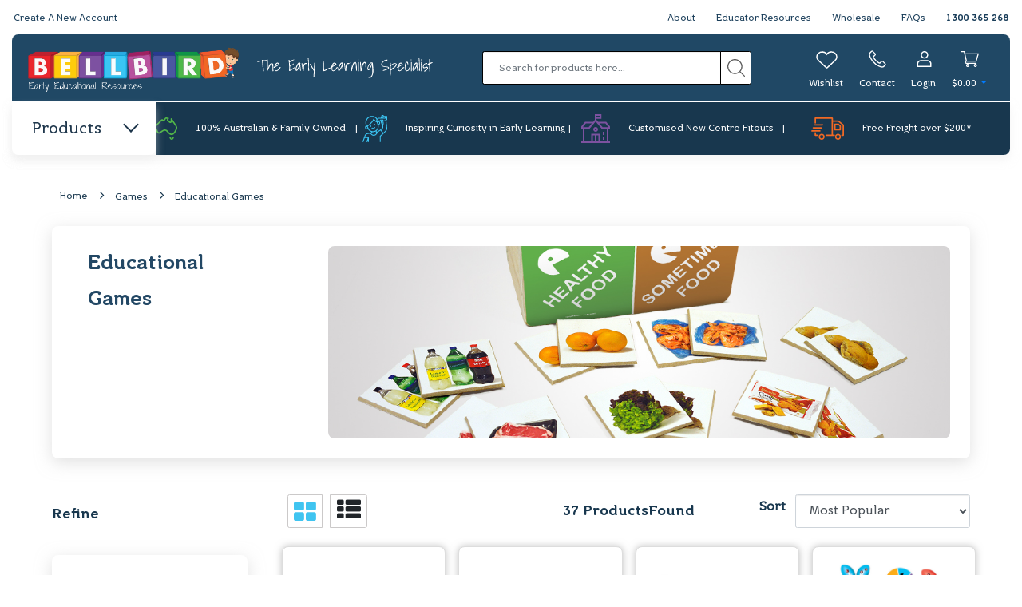

--- FILE ---
content_type: text/html; charset=utf-8
request_url: https://www.bellbirdkidz.com.au/games/educational_games
body_size: 56306
content:
<!DOCTYPE html>
<html lang="en">

<head>
    <meta http-equiv="Content-Type" content="text/html; charset=utf-8" />
    <meta name="keywords" content="Games Educational Games" />
    <meta name="description" content="Educational Games - Games Educational Games" />
    <meta name="viewport" content="width=device-width, initial-scale=1.0, user-scalable=0" />
    <meta property="og:image"
        content="https://www.bellbirdkidz.com.au/assets/website_logo.png" />
    <meta property="og:title" content="Educational Games" />
    <meta property="og:site_name" content="Bellbird" />
    <meta property="og:type" content="website" />
    <meta property="og:url" content="https://www.bellbirdkidz.com.au/games/educational_games" />
    <meta property="og:description" content="Educational Games - Games Educational Games" />
    <script src="https://www.google.com/recaptcha/api.js"></script>
    
    <title>Educational Games</title>
    <link rel="canonical" href="https://www.bellbirdkidz.com.au/games/educational_games" />
    <link rel="shortcut icon" href="/assets/favicon_logo.png" />
    <link class="theme-selector" rel="stylesheet" type="text/css" href="/assets/themes/2022-bellbirdkids/css/app.css?1768531363"
        media="all" />
    <link class="theme-selector" rel="stylesheet" type="text/css"
        href="/assets/themes/2022-bellbirdkids/css/waitMe.min.css?1768531363" media="all" />
    <!-- <link rel="stylesheet" type="text/css" href="/assets/themes/2022-bellbirdkids/css/style.css?1768531363" media="all"/> -->
    <!-- <link rel="stylesheet" type="text/css" href="/assets/themes/2022-bellbirdkids/css/rapid-style.css?1768531363" media="all"/> -->

    <link rel="stylesheet" type="text/css" href="https://maxcdn.bootstrapcdn.com/font-awesome/4.4.0/css/font-awesome.min.css" media="all"/>
    <link rel="stylesheet" type="text/css" href="https://cdn.neto.com.au/assets/neto-cdn/jquery_ui/1.11.1/css/custom-theme/jquery-ui-1.8.18.custom.css" media="all"/>
    <link rel="stylesheet" type="text/css" href="https://cdn.neto.com.au/assets/neto-cdn/fancybox/2.1.5/jquery.fancybox.css" media="all"/>

    <link href='https://fonts.googleapis.com/css?family=Open+Sans:400,700,600,300' rel='stylesheet' type='text/css'>
    <link rel="stylesheet" type="text/css" href="/assets/themes/2022-bellbirdkids/css/bootstrap.css?1768531363" media="all" />
    <link rel="stylesheet" type="text/css" href="/assets/themes/2022-bellbirdkids/css/slick.css?1768531363" media="all" />
    <link rel="stylesheet" type="text/css" href="/assets/themes/2022-bellbirdkids/css/slick-theme.css?1768531363" media="all">
    <link rel="stylesheet" type="text/css" href="/assets/themes/2022-bellbirdkids/css/custom.css?1768531363" media="all">
    <!--[if lte IE 8]>
	<script type="text/javascript" src="https://cdn.neto.com.au/assets/neto-cdn/html5shiv/3.7.0/html5shiv.js"></script>
	<script type="text/javascript" src="https://cdn.neto.com.au/assets/neto-cdn/respond.js/1.3.0/respond.min.js"></script>
<![endif]-->
    <!-- Begin: Script 102 -->
<!-- Google Tag Manager -->
<script>(function(w,d,s,l,i){w[l]=w[l]||[];w[l].push({'gtm.start':
new Date().getTime(),event:'gtm.js'});var f=d.getElementsByTagName(s)[0],
j=d.createElement(s),dl=l!='dataLayer'?'&l='+l:'';j.async=true;j.src=
'https://www.googletagmanager.com/gtm.js?id='+i+dl;f.parentNode.insertBefore(j,f);
})(window,document,'script','dataLayer','GTM-M5H3G6F');</script>
<!-- End Google Tag Manager -->
<!-- End: Script 102 -->
<!-- Begin: Script 103 -->
<script type="text/javascript">
var $zoho=$zoho || {};$zoho.salesiq = $zoho.salesiq || {widgetcode:"ca8699f72501611ae9ddcfcd02dbea08251ddfcfb3e8ab089aeadc218220a618", values:{},ready:function(){}};var d=document;s=d.createElement("script");s.type="text/javascript";s.id="zsiqscript";s.defer=true;s.src="https://salesiq.zoho.com/widget";t=d.getElementsByTagName("script")[0];t.parentNode.insertBefore(s,t);d.write("<div id='zsiqwidget'></div>");
</script>
<!-- End: Script 103 -->
<!-- Begin: Script 107 -->
<!-- Global site tag (gtag.js) - Google Analytics -->
<script async src="https://www.googletagmanager.com/gtag/js?id=G-54SLVWHXRP"></script>
<script>
  window.dataLayer = window.dataLayer || [];
  function gtag(){dataLayer.push(arguments);}
  gtag('js', new Date());
    gtag('config', 'G-54SLVWHXRP', {
      send_page_view: false
    });
</script>
<!-- End: Script 107 -->
<!-- Begin: Script 109 -->
<!-- Zoho Marketing Tracking -->
<script src="https://cdn.pagesense.io/js/887653916/791879cebfd24171b6f8c9343f291cef.js"></script>
<!-- End: Script 109 -->
<!-- Begin: Script 110 -->
<!-- Linkedin Insight Tag -->
<script type="text/javascript"> _linkedin_partner_id = "7924860"; window._linkedin_data_partner_ids = window._linkedin_data_partner_ids || []; window._linkedin_data_partner_ids.push(_linkedin_partner_id); </script><script type="text/javascript"> (function(l) { if (!l){window.lintrk = function(a,b){window.lintrk.q.push([a,b])}; window.lintrk.q=[]} var s = document.getElementsByTagName("script")[0]; var b = document.createElement("script"); b.type = "text/javascript";b.async = true; b.src = "https://snap.licdn.com/li.lms-analytics/insight.min.js"; s.parentNode.insertBefore(b, s);})(window.lintrk); </script> <noscript> <img height="1" width="1" style="display:none;" alt="" src="https://px.ads.linkedin.com/collect/?pid=7924860&fmt=gif" /> </noscript>
<!-- End: Script 110 -->


    <script type="text/javascript">
        function getURLParameter(name) {
            return decodeURIComponent((new RegExp('[?|&]' + name + '=' + '([^&;]+?)(&|#|;|$)').exec(location.search) || [null, ''])[1].replace(/\+/g, '%20')) || null;
        }
        var punchoutId = getURLParameter('punchoutId');
        if (punchoutId) {
            localStorage.setItem('punchoutId', punchoutId);
            localStorage.setItem('isPunchout', 1);
            window.location.href = `https://portal.bellbird.com.au/punchout/start/${punchoutId}`;
        }
    </script>
</head>

<body id="n_category" class="n_2022-bellbirdkids">
    <!--[if IE]><!-->
    <div id="browser">Uh oh, you are visiting the site using Internet Explorer. Which is an outdated browser.
        <br>For the best experience please visit the site using one of the following browsers.
        <a href="https://www.google.com/chrome/browser/desktop/" target="blank">Chrome</a>
        <a href="https://www.apple.com/osx/" target="blank">Safari</a>
        <a href="https://www.mozilla.org/firefox/new/" target="blank">Firefox</a>
    </div>
    <!--<![endif]-->
    <!--<div class="topBanner d-none d-lg-inline-block">
		<!--<span href="#"><b>Christmas Dates:</b> Closing 1pm 21/12/21, re-open 9am 4/01/22   &nbsp;&nbsp;|&nbsp;&nbsp;   <b>COVID Update:</b> <a class="more-infor" style="text-decoration: underline;color:#193d59;" href="https://www.bellbirdkidz.com.au/page/covid-19-latest-updates/">More Info</a></span>-->
    <!--	<span href="#"><b>COVID Update:</b> <a class="more-infor" style="text-decoration: underline;color:#193d59;" href="https://www.bellbirdkidz.com.au/page/covid-19-latest-updates/">More Info</a></span>
	</div>-->
    <header class="header-site" id="stickymenu">
        <div class="container-fluid container-header">
            <div class="header-top">
                <div class="container-fuild">
                    <div class="row">
                        <ul class="header-menu-top-ul">
                            <li
                                class=" title-size-12 line-h_2">
                                <a href="/_myacct/login" >Create A New Account
                                    </a>
                                </li><li
                                class=" title-size-12 line-h_2">
                                <a href="/about-us/our-story" >About
                                    </a>
                                </li><li
                                class=" title-size-12 line-h_2">
                                <a href="/educator-resources/" >Educator Resources
                                    </a>
                                </li><li
                                class=" title-size-12 line-h_2">
                                <a href="/wholesale/" >Wholesale
                                    </a>
                                </li><li
                                class=" title-size-12 line-h_2">
                                <a href="/faqs/" >FAQs
                                    </a>
                                </li><li
                                class=" title-size-12 line-h_2">
                                <a href="tel:1300365268" >1300 365 268
                                    </a>
                                </li>
                        </ul>
                        </div>
                </div>
            </div>
            <div class="header-mid">
                <div class="row">
                    <ul class="topbar">
                        <li class="mobile-menu"><i class="fa fa-bars"></i></li>
                        <li class="mobile-search">
                            <a id="searchmobile">
                                <svg xmlns="http://www.w3.org/2000/svg" xmlns:xlink="http://www.w3.org/1999/xlink"
                                    version="1.1" id="Layer_1" x="0px" y="0px" viewBox="0 0 22 22"
                                    style="enable-background:new 0 0 22 22;" xml:space="preserve">
                                    <style type="text/css">
                                        .st0 {
                                            fill: #FFFFFF;
                                        }
                                    </style>
                                    <g id="Symbols">
                                        <g id="TOP-NAV" transform="translate(-1359.000000, -90.000000)">
                                            <g id="Group" transform="translate(726.000000, 78.000000)">
                                                <g id="magnifying-glass" transform="translate(633.000000, 12.000000)">
                                                    <path id="Shape" class="st0"
                                                        d="M21.8,20.9l-5.3-5.3c1.4-1.6,2.3-3.8,2.3-6.2c0-5.2-4.2-9.4-9.4-9.4C4.2,0,0,4.2,0,9.4      s4.2,9.4,9.4,9.4c2.4,0,4.5-0.9,6.2-2.3l5.3,5.3c0.1,0.1,0.3,0.2,0.5,0.2c0.2,0,0.3-0.1,0.5-0.2C22.1,21.6,22.1,21.1,21.8,20.9z       M1.3,9.4c0-4.4,3.6-8.1,8.1-8.1c4.4,0,8.1,3.6,8.1,8.1s-3.6,8.1-8.1,8.1C4.9,17.4,1.3,13.8,1.3,9.4z" />
                                                </g>
                                            </g>
                                        </g>
                                    </g>
                                </svg>
                            </a>
                        </li>
                        <li>
                            <a href="https://www.bellbirdkidz.com.au" title="Bellbird Early Educational Resources">
                                <img class="logo" src="/assets/website_logo.svg?1768531363"
                                    alt="Bellbird Early Educational Resources logo" />
                            </a>
                            <img class="slogan" src="/assets/themes/2022-bellbirdkids/img/site/slogan.svg?1768531363"
                                alt="slogan" />
                        </li>
                        <li>
                            <form class="mobileSearch aaa" name="productsearch" method="get" action="/" role="search"
                                aria-label="Product search">
                                <input type="hidden" name="rf" value="kw" />
                                <div class="input-group">
                                    <input class="form-control ajax_search"
                                        value=""
                                        id="name_search" autocomplete="off" name="kw" type="search"
                                        aria-label="Input search" placeholder="Search for products here..." />
                                    <div class="input-group-append">
                                        <button type="submit" value="Search" class="btn btn-outline-secondary"
                                            aria-label="Search site">
                                            <svg xmlns="http://www.w3.org/2000/svg"
                                                xmlns:xlink="http://www.w3.org/1999/xlink" width="22px" height="22px"
                                                viewBox="0 0 22 22" version="1.1">
                                                <g id="Symbols" stroke="none" stroke-width="1" fill="none"
                                                    fill-rule="evenodd">
                                                    <g id="TOP-NAV" transform="translate(-1359.000000, -90.000000)"
                                                        fill="#5D5D5D" fill-rule="nonzero">
                                                        <g id="Group" transform="translate(726.000000, 78.000000)">
                                                            <g id="magnifying-glass"
                                                                transform="translate(633.000000, 12.000000)">
                                                                <path
                                                                    d="M21.8097139,20.8780488 L16.4621867,15.5317073 C17.8966511,13.8829268 18.7651364,11.7317073 18.7651364,9.3804878 C18.7651364,4.20487805 14.5544467,0 9.3825682,0 C4.2058106,0 0,4.2097561 0,9.3804878 C0,14.5512195 4.21068973,18.7609756 9.3825682,18.7609756 C11.7343092,18.7609756 13.8860058,17.8926829 15.5351519,16.4585366 L20.8826791,21.804878 C21.0095365,21.9317073 21.1803061,22 21.3461965,22 C21.5120869,22 21.6828565,21.9365854 21.8097139,21.804878 C22.0634287,21.5512195 22.0634287,21.1317073 21.8097139,20.8780488 Z M1.31248614,9.3804878 C1.31248614,4.93170732 4.93280106,1.31707317 9.37768907,1.31707317 C13.8274562,1.31707317 17.442892,4.93658537 17.442892,9.3804878 C17.442892,13.8243902 13.8274562,17.4487805 9.37768907,17.4487805 C4.93280106,17.4487805 1.31248614,13.8292683 1.31248614,9.3804878 Z"
                                                                    id="Shape" />
                                                            </g>
                                                        </g>
                                                    </g>
                                                </g>
                                            </svg>
                                        </button>
                                    </div>
                                </div>
                            </form>
                        </li>
                        <li>
                            <ul class="icon-set">
                                <li class="icon-set wishlist-item wishlist">
                                    <a href="https://www.bellbirdkidz.com.au/_myacct/login">
                                        <div class="icons"></div>
                                        <span>Wishlist</span>
                                    </a>
                                    <!---->
                                </li>
                                <li class="contact">
                                    <a href="/contact-us/" id="contactItem">
                                        <div class="icons"></div>
                                        <span>Contact</span>
                                    </a>
                                </li>
                                <li class="icon-set login-item login">
                                    <div id="header-cart" class="btn-group">
                                        <a href="https://www.bellbirdkidz.com.au/_myacct/login" id='contactItem'>
                                            <div class="icons"></div>
                                            <span class="hidden-xs">Login</span>
                                        </a>
                                        </div>
                                </li>
                                <li class="icon-set cart-item cart">
                                    <!-- <a href="https://www.bellbirdkidz.com.au/_myacct" ><img alt="Login" src="/assets/images/Account.png" /><span class="visible-lg visible-inline-lg js-visibility">Account</span></a> -->
                                    <a href="https://www.bellbirdkidz.com.au/_mycart?tkn=shopping_cart&ts=1768822844382256" class=" dropdown-toggle"
                                        data-toggle="dropdown" id="cartcontentsheader">
                                        <div class="icons"></div>
                                        <span class="cart-count" rel="a2c_sub_total">$0.00</span>
                                    </a>
                                    <ul class="dropdown-menu rd-cart">
                                        <style>
                                            .thumb_cart button {
                                                display: none;
                                            }
                                        </style>
                                        <li class="slider-header">
                                            <a href="/products/"><span class="arrow-left"></span>Continue Shopping</a>
                                            <div class="cart-number">Cart( items)
                                            </div>
                                        </li>
                                        <li class="slider-header total">
                                            <div class="sleft">
                                                <u>
                                                    FREE Freight on orders over $200*
                                                    </u>
                                            </div>
                                            <div class="sright">Sub total (Ex GST): <strong>$0.00</strong>
                                            </div>
                                        </li>
                                        <li class="slider-header">
                                            <div class="pviewcart"><button type="button" class="btn-style nude"
                                                    onclick="window.location='https://www.bellbirdkidz.com.au/_mycart?ts=1768822844771696';"
                                                    title="View Shopping Cart">View Cart</button></div>
                                            <div class="pcheckout"><button type="button" class="btn-style green"
                                                    onclick="ga('send', 'event', 'checkout', 'popup-cart-click'); window.location='https://www.bellbirdkidz.com.au/_mycart?fn=payment&ts=1768822844178213';"
                                                    title="View Shopping Cart">Checkout</button></div>
                                            </li>
                                        <li class="box" id="neto-dropdown">
                                            <div class="body padding" id="cartcontents">
                                            </div>
                                            <div class="footer"></div>
                                        </li>
                                        <!-- <li class="box" id="neto-dropdown">
                                            <div class="body padding" id="wishlistcontents">
                                            </div>
                                            <div class="footer"></div>
                                        </li> -->
                                    </ul>
                                </li>

                            </ul>
                        </li>
                    </ul>
                </div>
            </div>
        </div>
        <div class="header-bottom container-fluid">
            <div class="header-bottom__wrapper">
                <div class="item-header-products" id="action-mega-menu"><a href="#">Products<span
                            class="arrow"></span></a></div>
                <div class="sub-header-bottom">
                    <div class="row">
                        <div class="col-lg-3 col-sub-header">
                            <div class="content">
                                <a href="/about-us/our-story" title="Our Story">
                                    <img src="/assets/themes/2022-bellbirdkids/img/site/feat-icon-1.svg?1768531363" alt="icon" />
                                    <span>100% Australian &amp; Family Owned</span>
                                </a>
                            </div>
                        </div>
                        <div class="col-lg-3 col-sub-header">
                            <div class="content">
                                <a href="/about-us/purpose-mission/" title="Purpose & Mission">
                                    <img src="/assets/themes/2022-bellbirdkids/img//site/feat-icon-2.svg?1768531363" alt="icon" />
                                    <span>Inspiring Curiosity in Early Learning</span>
                                </a>
                            </div>
                        </div>
                        <div class="col-lg-3 col-sub-header">
                            <div class="content">
                                <a href="/new-centre/" title="New Centre">
                                    <img src="/assets/themes/2022-bellbirdkids/img/site/feat-icon-3.svg?1768531363" alt="icon" />
                                    <span>Customised New Centre Fitouts</span>
                                </a>
                            </div>
                        </div>
                        <div class="col-lg-3 col-sub-header">
                            <div class="content">
                                <a href="/delivery-information/" title="Delivery Information">
                                        <img src="/assets/themes/2022-bellbirdkids/img/site/feat-icon-4.svg?1768531363" alt="icon" />
                                        <span>Free Freight over $200*</span>
                                    </a>
                                </div>
                        </div>
                    </div>
                </div>
            </div>
            <div class="mega-menu">
                <ul class="top-level">
                    <li class="dropdown dropdown-hover">
                            <a href="/products/">Shop by Brands
                                <span class="Expansion"></span>
                            </a>
                            <ul class="level1 vincent"><li><a href="https://www.bellbirdkidz.com.au/brand/3m/" data-count="0"> <span>3M</span> </a> </li><li><a href="https://www.bellbirdkidz.com.au/brand/anamalz/" data-count="1"> <span>AnaMalz</span> </a> </li><li><a href="https://www.bellbirdkidz.com.au/brand/~-1976" data-count="2"> <span>AquaPlay</span> </a> </li><li><a href="https://www.bellbirdkidz.com.au/brand/artline/" data-count="3"> <span>ARTLINE</span> </a> </li><li><a href="https://www.bellbirdkidz.com.au/brand/~-1749" data-count="4"> <span>Aussie Play</span> </a> </li><li><a href="https://www.bellbirdkidz.com.au/brand/aussie-swings/" data-count="5"> <span>Aussie Swings</span> </a> </li><li><a href="https://www.bellbirdkidz.com.au/brand/babylove/" data-count="6"> <span>BabyLove</span> </a> </li><li><a href="https://www.bellbirdkidz.com.au/brand/barel-designs/" data-count="7"> <span>Barel Designs</span> </a> </li><li><a href="https://www.bellbirdkidz.com.au/brand/bauspiel/" data-count="8"> <span>Bauspiel</span> </a> </li><li><a href="https://www.bellbirdkidz.com.au/brand/beleduc/" data-count="9"> <span>Beleduc</span> </a> </li><li><a href="https://www.bellbirdkidz.com.au/brand/big/" data-count="10"> <span>BIG</span> </a> </li><li><a href="https://www.bellbirdkidz.com.au/brand/bigjigs-toys/" data-count="11"> <span>Bigjigs Toys</span> </a> </li><li><a href="https://www.bellbirdkidz.com.au/brand/billy-kidz/" data-count="12"> <span>Billy Kidz</span> </a> </li><li><a href="https://www.bellbirdkidz.com.au/brand/blue-ribbon/" data-count="13"> <span>Blue Ribbon</span> </a> </li><li><a href="https://www.bellbirdkidz.com.au/brand/~-180" data-count="14"> <span>Bostik</span> </a> </li><li><a href="https://www.bellbirdkidz.com.au/brand/byastrup/" data-count="15"> <span>byAstrup </span> </a> </li><li><a href="https://www.bellbirdkidz.com.au/brand/" data-count="16"> <span>Classic World</span> </a> </li><li><a href="https://www.bellbirdkidz.com.au/brand/clixo/" data-count="17"> <span>CLIXO</span> </a> </li><li><a href="https://www.bellbirdkidz.com.au/brand/collecta/" data-count="18"> <span>Collecta</span> </a> </li><li><a href="https://www.bellbirdkidz.com.au/brand/connetix/" data-count="19"> <span>Connetix</span> </a> </li><li><a href="https://www.bellbirdkidz.com.au/brand/~-187" data-count="20"> <span>Crayola</span> </a> </li><li><a href="https://www.bellbirdkidz.com.au/brand/csiro/" data-count="21"> <span>CSIRO</span> </a> </li><li><a href="https://www.bellbirdkidz.com.au/brand/curiate/" data-count="22"> <span>Curiate</span> </a> </li><li><a href="https://www.bellbirdkidz.com.au/dantoy/" data-count="23"> <span>Dantoy</span> </a> </li><li><a href="https://www.bellbirdkidz.com.au/brand/discoveroo/" data-count="24"> <span>Discoveroo</span> </a> </li><li><a href="https://www.bellbirdkidz.com.au/brand/drewart/" data-count="25"> <span>Drewart</span> </a> </li><li><a href="https://www.bellbirdkidz.com.au/brand/drums-for-schools-limited/" data-count="26"> <span>Drums For Schools</span> </a> </li><li><a href="https://www.bellbirdkidz.com.au/eco-buddies/" data-count="27"> <span>Eco Buddies</span> </a> </li><li><a href="https://www.bellbirdkidz.com.au/brand/~-193" data-count="28"> <span>Educo</span> </a> </li><li><a href="https://www.bellbirdkidz.com.au/brand/edx-education/" data-count="29"> <span>edx education</span> </a> </li><li><a href="https://www.bellbirdkidz.com.au/brand/emro-designs/" data-count="30"> <span>EMRO Designs</span> </a> </li><li><a href="https://www.bellbirdkidz.com.au/brand/fabelab/" data-count="31"> <span>Fabelab </span> </a> </li><li><a href="https://www.bellbirdkidz.com.au/brand/fat-brain/" data-count="32"> <span>Fat Brain</span> </a> </li><li><a href="https://www.bellbirdkidz.com.au/brand/giotto/" data-count="33"> <span>Giotto</span> </a> </li><li><a href="https://www.bellbirdkidz.com.au/brand/~-2267" data-count="34"> <span>Gluckskafer</span> </a> </li><li><a href="https://www.bellbirdkidz.com.au/brand/Grapat" data-count="35"> <span>Grapat</span> </a> </li><li><a href="https://www.bellbirdkidz.com.au/brand/grimms/" data-count="36"> <span>Grimm&#39;s</span> </a> </li><li><a href="https://www.bellbirdkidz.com.au/brand/~-2277" data-count="37"> <span>Haba</span> </a> </li><li><a href="https://www.bellbirdkidz.com.au/hansa/" data-count="38"> <span>Hansa</span> </a> </li><li><a href="https://www.bellbirdkidz.com.au/brand/~-205" data-count="39"> <span>HAPE</span> </a> </li><li><a href="https://www.bellbirdkidz.com.au/brand/hess-spielzeug/" data-count="40"> <span>Hess-Spielzeug</span> </a> </li><li><a href="https://www.bellbirdkidz.com.au/brand/~-2399" data-count="41"> <span>I&#39;m Toy</span> </a> </li><li><a href="https://www.bellbirdkidz.com.au/brand/iq-plus-music/" data-count="42"> <span>IQ Plus Music</span> </a> </li><li><a href="https://www.bellbirdkidz.com.au/brand/~-2278" data-count="43"> <span>Janod</span> </a> </li><li><a href="https://www.bellbirdkidz.com.au/brand/jellystone-designs/" data-count="44"> <span>Jellystone Designs</span> </a> </li><li><a href="https://www.bellbirdkidz.com.au/brand/~-2275" data-count="45"> <span>John Deere</span> </a> </li><li><a href="https://www.bellbirdkidz.com.au/brand/just-blocks/" data-count="46"> <span>Just Blocks</span> </a> </li><li><a href="https://www.bellbirdkidz.com.au/brand/kinderfeets/" data-count="47"> <span>Kinderfeets</span> </a> </li><li><a href="https://www.bellbirdkidz.com.au/brand/~-2445" data-count="48"> <span>Learning Can Be Fun</span> </a> </li><li><a href="https://www.bellbirdkidz.com.au/brand/Liquicryl-Paint" data-count="49"> <span>Liquicryl Paint</span> </a> </li><li><a href="https://www.bellbirdkidz.com.au/brand/liquitemp-paint/" data-count="50"> <span>Liquitemp Paint</span> </a> </li><li><a href="https://www.bellbirdkidz.com.au/brand/lockabox/" data-count="51"> <span>LOCKABOX</span> </a> </li><li><a href="https://www.bellbirdkidz.com.au/brand/~-213" data-count="52"> <span>LYRA</span> </a> </li><li><a href="https://www.bellbirdkidz.com.au/brand/magabala/" data-count="53"> <span>Magabala</span> </a> </li><li><a href="https://www.bellbirdkidz.com.au/brand/magformers/" data-count="54"> <span>Magformers</span> </a> </li><li><a href="https://www.bellbirdkidz.com.au/brand/magic-wood/" data-count="55"> <span>Magic Wood</span> </a> </li><li><a href="https://www.bellbirdkidz.com.au/brand/majorette/" data-count="56"> <span>Majorette</span> </a> </li><li><a href="https://www.bellbirdkidz.com.au/brand/marbig/" data-count="57"> <span>Marbig</span> </a> </li><li><a href="https://www.bellbirdkidz.com.au/brand/masterkidz/" data-count="58"> <span>Masterkidz</span> </a> </li><li><a href="https://www.bellbirdkidz.com.au/brand/mindful-living/" data-count="59"> <span>Mindful Living</span> </a> </li><li><a href="https://www.bellbirdkidz.com.au/brand/~-220" data-count="60"> <span>Miniland</span> </a> </li><li><a href="https://www.bellbirdkidz.com.au/brand/mobilo/" data-count="61"> <span>Mobilo</span> </a> </li><li><a href="https://www.bellbirdkidz.com.au/brand/moluk/" data-count="62"> <span>MOLUK</span> </a> </li><li><a href="https://www.bellbirdkidz.com.au/brand/muffik/" data-count="63"> <span>Muffik</span> </a> </li><li><a href="https://www.bellbirdkidz.com.au/brand/~-221" data-count="64"> <span>Navir</span> </a> </li><li><a href="https://www.bellbirdkidz.com.au/brand/nee-doh/" data-count="65"> <span>Nee Doh</span> </a> </li><li><a href="https://www.bellbirdkidz.com.au/brand/new-classic-toys/" data-count="66"> <span>New Classic Toys</span> </a> </li><li><a href="https://www.bellbirdkidz.com.au/brand/papoose-toys/" data-count="67"> <span>Papoose Toys</span> </a> </li><li><a href="https://www.bellbirdkidz.com.au/brand/~-225" data-count="68"> <span>Plasto</span> </a> </li><li><a href="https://www.bellbirdkidz.com.au/brand/plasto-im-green/" data-count="69"> <span>Plasto I&#39;M GREEN</span> </a> </li><li><a href="https://www.bellbirdkidz.com.au/brand/play-pouch/" data-count="70"> <span>Play Pouch</span> </a> </li><li><a href="https://www.bellbirdkidz.com.au/brand/play-silkies/" data-count="71"> <span>Play Silkies</span> </a> </li><li><a href="https://www.bellbirdkidz.com.au/brand/~-2279" data-count="72"> <span>Playforever</span> </a> </li><li><a href="https://www.bellbirdkidz.com.au/brand/~-2448" data-count="73"> <span>PlayMe</span> </a> </li><li><a href="https://www.bellbirdkidz.com.au/brand/poly-m/" data-count="74"> <span>Poly M</span> </a> </li><li><a href="https://www.bellbirdkidz.com.au/brand/roylco/" data-count="75"> <span>Roylco</span> </a> </li><li><a href="https://www.bellbirdkidz.com.au/brand/sarahs-silks/" data-count="76"> <span>Sarah&#39;s Silks</span> </a> </li><li><a href="https://www.bellbirdkidz.com.au/brand/sassi-junior/" data-count="77"> <span>Sassi Junior</span> </a> </li><li><a href="https://www.bellbirdkidz.com.au/brand/scholastic/" data-count="78"> <span>Scholastic</span> </a> </li><li><a href="https://www.bellbirdkidz.com.au/brand/~-240" data-count="79"> <span>Shaw</span> </a> </li><li><a href="https://www.bellbirdkidz.com.au/brand/~-2316" data-count="80"> <span>Solo Pak</span> </a> </li><li><a href="https://www.bellbirdkidz.com.au/brand/spielwelle/" data-count="81"> <span>Spielwelle</span> </a> </li><li><a href="https://www.bellbirdkidz.com.au/brand/splash-paint/" data-count="82"> <span>Splash Paint</span> </a> </li><li><a href="https://www.bellbirdkidz.com.au/brand/stanley-jr/" data-count="83"> <span>Stanley Jr.</span> </a> </li><li><a href="https://www.bellbirdkidz.com.au/brand/stapelstein/" data-count="84"> <span>Stapelstein</span> </a> </li><li><a href="https://www.bellbirdkidz.com.au/brand/~-250" data-count="85"> <span>Strand</span> </a> </li><li><a href="https://www.bellbirdkidz.com.au/brand/studio-play/" data-count="86"> <span>Studio Play</span> </a> </li><li><a href="https://www.bellbirdkidz.com.au/brand/~-252" data-count="87"> <span>Sunbury</span> </a> </li><li><a href="https://www.bellbirdkidz.com.au/brand/tickit/" data-count="88"> <span>Tickit</span> </a> </li><li><a href="https://www.bellbirdkidz.com.au/brand/top-trike/" data-count="89"> <span>Top-Trike</span> </a> </li><li><a href="https://www.bellbirdkidz.com.au/brand/toys-for-life/" data-count="90"> <span>Toys For Life</span> </a> </li><li><a href="https://www.bellbirdkidz.com.au/brand/trommus/" data-count="91"> <span>Trommus</span> </a> </li><li><a href="https://www.bellbirdkidz.com.au/brand/tts/" data-count="92"> <span>TTS</span> </a> </li><li><a href="https://www.bellbirdkidz.com.au/brand/~-259" data-count="93"> <span>Tuzzles</span> </a> </li><li><a href="https://www.bellbirdkidz.com.au/brand/~-261" data-count="94"> <span>Twigz</span> </a> </li><li><a href="https://www.bellbirdkidz.com.au/brand/vegepod/" data-count="95"> <span>Vegepod</span> </a> </li><li><a href="https://www.bellbirdkidz.com.au/brand/~-2449" data-count="96"> <span>Velcro</span> </a> </li><li><a href="https://www.bellbirdkidz.com.au/brand/vivaio/" data-count="97"> <span>VIVAIO</span> </a> </li><li><a href="https://www.bellbirdkidz.com.au/brand/~-264" data-count="98"> <span>Voila</span> </a> </li><li><a href="https://www.bellbirdkidz.com.au/brand/~-2450" data-count="99"> <span>Waytoplay</span> </a> </li><li><a href="https://www.bellbirdkidz.com.au/brand/windy-hollow-books/" data-count="100"> <span>Windy Hollow Books</span> </a> </li><li><a href="https://www.bellbirdkidz.com.au/brand/wingaru-education/" data-count="101"> <span>Wingaru Education</span> </a> </li><li><a href="https://www.bellbirdkidz.com.au/brand/wobbel/" data-count="102"> <span>Wobbel</span> </a> </li><li><a href="https://www.bellbirdkidz.com.au/brand/wonderworld/" data-count="103"> <span>Wonderworld</span> </a> </li><li><a href="https://www.bellbirdkidz.com.au/brand/yellow-door/" data-count="104"> <span>Yellow-Door</span> </a> </li><li><a href="https://www.bellbirdkidz.com.au/brand/yogi/" data-count="105"> <span>Yogi</span> </a> </li></ul>
                        </li>
                    <li class="dropdown dropdown-hover">
                        <a href="https://www.bellbirdkidz.com.au/new-products/">New Products
                            <span class="Expansion"></span></a>
                        <ul class="level1"> <li class="lvl2"><a href="https://www.bellbirdkidz.com.au/new-products/baby-toddler/" class="head">Baby & Toddler</a></li>
                    <li class="lvl2"><a href="https://www.bellbirdkidz.com.au/new-products/cultural-resources/" class="head">Cultural Resources</a></li>
                    <li class="lvl2"><a href="https://www.bellbirdkidz.com.au/new-products/engineering-construction/" class="head">Engineering & Construction</a></li>
                    <li class="lvl2"><a href="https://www.bellbirdkidz.com.au/new-products/furniture/" class="head">Furniture</a></li>
                    <li class="lvl2"><a href="https://www.bellbirdkidz.com.au/new-products/games-puzzles/" class="head">Games & Puzzles</a></li>
                    <li class="lvl2"><a href="https://www.bellbirdkidz.com.au/new-products/inclusion-development/" class="head">Inclusion & Development</a></li>
                    <li class="lvl2"><a href="https://www.bellbirdkidz.com.au/new-products/loose-parts-play/" class="head">Loose Parts Play</a></li>
                    <li class="lvl2"><a href="https://www.bellbirdkidz.com.au/new-products/maths-literacy/" class="head">Maths & Literacy</a></li>
                    <li class="lvl2"><a href="https://www.bellbirdkidz.com.au/new-products/music-movement/" class="head">Music & Movement</a></li>
                    <li class="lvl2"><a href="https://www.bellbirdkidz.com.au/new-products/outdoor-active/" class="head">Outdoor & Active</a></li>
                    <li class="lvl2"><a href="https://www.bellbirdkidz.com.au/new-products/pretend-play/" class="head">Pretend Play</a></li>
                    <li class="lvl2"><a href="https://www.bellbirdkidz.com.au/new-products/science/" class="head">Science</a></li>
                    <li class="lvl2"><a href="https://www.bellbirdkidz.com.au/new-products/sensory-exploration-discovery/" class="head">Sensory Exploration & Discovery</a></li>
                     </ul>
                    </li><li class="dropdown dropdown-hover">
                        <a href="https://www.bellbirdkidz.com.au/seasonal-range/christmas-catalogue/">Christmas Resources
                            <span class="Expansion"></span></a>
                        <ul class="level1"> <li class="lvl2"><a href="https://www.bellbirdkidz.com.au/seasonal-range/christmas-catalogue/christmas-puzzles/" class="head">Christmas Puzzles</a></li>
                    <li class="lvl2"><a href="https://www.bellbirdkidz.com.au/seasonal-range/christmas-catalogue-2016/christmas-gifts/" class="head">Christmas Gifts & Decorations</a></li>
                    <li class="lvl2"><a href="https://www.bellbirdkidz.com.au/seasonal-range/christmas-catalogue/natural-craft/" class="head">Natural Craft</a></li>
                    <li class="lvl2"><a href="https://www.bellbirdkidz.com.au/seasonal-range/christmas-catalogue/porcelain-terracotta-modelling/" class="head">Porcelain, Terracotta & Modelling</a></li>
                    <li class="lvl2"><a href="https://www.bellbirdkidz.com.au/seasonal-range/christmas-catalogue-2016/jewellery-making-threading/" class="head">Jewellery Making & Threading</a></li>
                    <li class="lvl2"><a href="https://www.bellbirdkidz.com.au/seasonal-range/christmas-catalogue/paper-mache/" class="head">Paper Mache</a></li>
                    <li class="lvl2"><a href="https://www.bellbirdkidz.com.au/seasonal-range/christmas-catalogue-2016/paper-craft/" class="head">Festive Paper Craft</a></li>
                    <li class="lvl2"><a href="https://www.bellbirdkidz.com.au/seasonal-range/christmas-catalogue-2016/frames-cards-gift-boxes-bags/photo-frames/" class="head">Photo Frames</a></li>
                    <li class="lvl2"><a href="https://www.bellbirdkidz.com.au/seasonal-range/christmas-catalogue-2016/frames-cards-gift-boxes-bags/paper-boxes-bags/" class="head">Cards, Gift Bags & Wrapping</a></li>
                    <li class="lvl2"><a href="https://www.bellbirdkidz.com.au/seasonal-range/christmas-catalogue/christmas-basics/" class="head">Christmas Basics</a></li>
                    <li class="lvl3"><a href="https://www.bellbirdkidz.com.au/seasonal-range/christmas-catalogue-2016/christmas-basics/paper-plates/">Paper Plates</a></li>
                    <li class="lvl3"><a href="https://www.bellbirdkidz.com.au/seasonal-range/christmas-catalogue-2016/christmas-basics/patty-pans/">Patty Pans</a></li>
                    <li class="lvl3"><a href="https://www.bellbirdkidz.com.au/seasonal-range/christmas-catalogue-2016/christmas-basics/candles/">Candles</a></li>
                    <li class="lvl3"><a href="https://www.bellbirdkidz.com.au/seasonal-range/christmas-catalogue-2016/christmas-basics/doilies/">Doilies</a></li>
                    <li class="lvl3"><a href="https://www.bellbirdkidz.com.au/paints/">Paints</a></li>
                    <li class="lvl2"><a href="https://www.bellbirdkidz.com.au/seasonal-range/christmas-catalogue-2016/embellishments-stickers/" class="head">Embellishments & Stickers</a></li>
                    <li class="lvl2"><a href="https://www.bellbirdkidz.com.au/seasonal-range/christmas-catalogue/fabric-craft/" class="head">Fabric Craft</a></li>
                    <li class="lvl2"><a href="https://www.bellbirdkidz.com.au/seasonal-range/seasonal-essentials/" class="head">Seasonal Essentials</a></li>
                    <li class="lvl3"><a href="https://www.bellbirdkidz.com.au/seasonal-range/seasonal-essentials/decorating-basics/">Decorating Basics</a></li>
                    <li class="lvl3"><a href="https://www.bellbirdkidz.com.au/seasonal-range/seasonal-essentials/ribbons-and-materials/">Embellishments, Ribbons & Materials</a></li>
                    <li class="lvl3"><a href="https://www.bellbirdkidz.com.au/seasonal-range/seasonal-essentials/pipe-cleaners/">Pipe Cleaners</a></li>
                    <li class="lvl3"><a href="https://www.bellbirdkidz.com.au/seasonal-range/seasonal-essentials/adhesives/">Adhesives</a></li>
                    <li class="lvl3"><a href="https://www.bellbirdkidz.com.au/seasonal-range/seasonal-essentials/glitter/">Glitter</a></li>
                    <li class="lvl3"><a href="https://www.bellbirdkidz.com.au/seasonal-range/seasonal-essentials/paper-card/">Paper & Card</a></li>
                    <li class="lvl4"><a href="https://www.bellbirdkidz.com.au/seasonal-range/seasonal-essentials/paper-card/painting-drawing-paper/">Painting & Drawing Paper</a></li>
                    <li class="lvl4"><a href="https://www.bellbirdkidz.com.au/seasonal-range/seasonal-essentials/paper-card/create-with-paper/">Create With Paper</a></li>
                    <li class="lvl4"><a href="https://www.bellbirdkidz.com.au/seasonal-range/seasonal-essentials/paper-card/speciality-papers/">Speciality Papers</a></li>
                    <li class="lvl3"><a href="https://www.bellbirdkidz.com.au/seasonal-range/seasonal-essentials/draw-stamp-paint/">Draw, Stamp & Paint</a></li>
                    <li class="lvl4"><a href="https://www.bellbirdkidz.com.au/seasonal-range/seasonal-essentials/draw-stamp-paint/markers/">Markers</a></li>
                    <li class="lvl4"><a href="https://www.bellbirdkidz.com.au/seasonal-range/seasonal-essentials/draw-stamp-paint/crayons/">Crayons</a></li>
                    <li class="lvl4"><a href="https://www.bellbirdkidz.com.au/seasonal-range/seasonal-essentials/draw-stamp-paint/pastels/">Pastels</a></li>
                    <li class="lvl4"><a href="https://www.bellbirdkidz.com.au/seasonal-range/seasonal-essentials/draw-stamp-paint/stencils-stampers/">Stencils & Stampers</a></li>
                    <li class="lvl4"><a href="https://www.bellbirdkidz.com.au/seasonal-range/seasonal-essentials/draw-stamp-paint/educational-paint/">Educational Paint</a></li>
                    <li class="lvl4"><a href="https://www.bellbirdkidz.com.au/seasonal-range/seasonal-essentials/draw-stamp-paint/face-paint/">Face Paint</a></li>
                    <li class="lvl4"><a href="https://www.bellbirdkidz.com.au/seasonal-range/seasonal-essentials/draw-stamp-paint/glitter-paint/">Glitter Paint</a></li>
                    <li class="lvl4"><a href="https://www.bellbirdkidz.com.au/seasonal-range/seasonal-essentials/draw-stamp-paint/metallic-paint/">Metallic Paint</a></li>
                    <li class="lvl4"><a href="https://www.bellbirdkidz.com.au/seasonal-range/seasonal-essentials/draw-stamp-paint/speciality-paint/">Speciality Paint</a></li>
                     </ul>
                    </li><li class="dropdown dropdown-hover">
                        <a href="https://www.bellbirdkidz.com.au/on-sale-now/">On Sale Now
                            <span class="Expansion"></span></a>
                        <ul class="level1"> <li class="lvl2"><a href="https://www.bellbirdkidz.com.au/on-sale-now/baby-toddler/" class="head">Baby & Toddler</a></li>
                    <li class="lvl2"><a href="https://www.bellbirdkidz.com.au/on-sale-now/stationery-art-craft/" class="head">Stationery, Art & Craft</a></li>
                    <li class="lvl2"><a href="https://www.bellbirdkidz.com.au/on-sale-now/everyday-needs/" class="head">Everyday Needs</a></li>
                    <li class="lvl2"><a href="https://www.bellbirdkidz.com.au/on-sale-now/furniture-storage/" class="head">Furniture & Storage</a></li>
                    <li class="lvl2"><a href="https://www.bellbirdkidz.com.au/on-sale-now/janitorial-first-aid/" class="head">Janitorial & First Aid</a></li>
                    <li class="lvl2"><a href="https://www.bellbirdkidz.com.au/on-sale-now/maths-science/" class="head">Maths & Science</a></li>
                    <li class="lvl2"><a href="https://www.bellbirdkidz.com.au/on-sale-now/music-movement/" class="head">Music & Movement</a></li>
                    <li class="lvl2"><a href="https://www.bellbirdkidz.com.au/on-sale-now/outdoor-active/" class="head">Outdoor & Active</a></li>
                    <li class="lvl2"><a href="https://www.bellbirdkidz.com.au/on-sale-now/play-resources/" class="head">Play Resources</a></li>
                    <li class="lvl2"><a href="https://www.bellbirdkidz.com.au/on-sale-now/puzzles/" class="head">Puzzles</a></li>
                    <li class="lvl2"><a href="https://www.bellbirdkidz.com.au/on-sale-now/reading-literacy/" class="head">Reading & Literacy</a></li>
                    <li class="lvl2"><a href="https://www.bellbirdkidz.com.au/on-sale-now/soft-furnishings-bedding/" class="head">Soft Furnishings & Bedding</a></li>
                     </ul>
                    </li><li class="dropdown dropdown-hover">
                        <a href="https://www.bellbirdkidz.com.au/inspiring-playspaces/">Inspiring Playspaces
                            <span class="Expansion"></span></a>
                        <ul class="level1"> <li class="lvl2"><a href="https://www.bellbirdkidz.com.au/inspiring-playspaces/stick-mans-journey/" class="head">Stick Man's Journey</a></li>
                    <li class="lvl2"><a href="https://www.bellbirdkidz.com.au/inspiring-playspaces/tiny-wonders/" class="head">Tiny Wonders</a></li>
                    <li class="lvl2"><a href="https://www.bellbirdkidz.com.au/inspiring-playspaces/the-great-southern-reef/" class="head">The Great Southern Reef</a></li>
                    <li class="lvl2"><a href="https://www.bellbirdkidz.com.au/inspiring-playspaces/nature-discovery/" class="head">Nature Discovery</a></li>
                    <li class="lvl2"><a href="https://www.bellbirdkidz.com.au/inspiring-playspaces/exploring-self-identity/" class="head">Exploring Self-Identity</a></li>
                    <li class="lvl2"><a href="https://www.bellbirdkidz.com.au/inspiring-playspaces/dear-zoo/" class="head">Dear Zoo</a></li>
                    <li class="lvl2"><a href="https://www.bellbirdkidz.com.au/inspiring-playspaces/dinosaur-discovery/" class="head">Dinosaur Discovery</a></li>
                    <li class="lvl2"><a href="https://www.bellbirdkidz.com.au/inspiring-playspaces/polar-bear-polar-bear/" class="head">Polar Bear, Polar Bear</a></li>
                    <li class="lvl2"><a href="https://www.bellbirdkidz.com.au/inspiring-playspaces/weight-volume/" class="head">Weight & Volume</a></li>
                    <li class="lvl2"><a href="https://www.bellbirdkidz.com.au/inspiring-playspaces/numbers-counting/" class="head">Numbers & Counting</a></li>
                    <li class="lvl2"><a href="https://www.bellbirdkidz.com.au/inspiring-playspaces/time/" class="head">Time</a></li>
                    <li class="lvl2"><a href="https://www.bellbirdkidz.com.au/inspiring-playspaces/sensory-seascape/" class="head">Sensory Seascape</a></li>
                    <li class="lvl2"><a href="https://www.bellbirdkidz.com.au/inspiring-playspaces/pollination-station/" class="head">Pollination Station</a></li>
                    <li class="lvl2"><a href="https://www.bellbirdkidz.com.au/aca-qld-conference/play-spaces/under-the-sea/" class="head">Under The Sea</a></li>
                    <li class="lvl2"><a href="https://www.bellbirdkidz.com.au/inspiring-playspaces/insect-discovery-tray/" class="head">Insect Discovery Tray</a></li>
                    <li class="lvl2"><a href="https://www.bellbirdkidz.com.au/inspiring-playspaces/how-am-i-feeling/" class="head"> How Am I Feeling?</a></li>
                    <li class="lvl2"><a href="https://www.bellbirdkidz.com.au/aca-qld-conference/play-spaces/waytoplay-roadway/" class="head">Waytoplay Roadway</a></li>
                    <li class="lvl2"><a href="https://www.bellbirdkidz.com.au/inspiring-playspaces/the-very-busy-spider/" class="head">The Very Busy Spider</a></li>
                    <li class="lvl2"><a href="https://www.bellbirdkidz.com.au/inspiring-playspaces/outer-space/" class="head">Outer Space</a></li>
                    <li class="lvl2"><a href="https://www.bellbirdkidz.com.au/inspiring-playspaces/bowerbird-blues/" class="head">Bowerbird Blues</a></li>
                    <li class="lvl2"><a href="https://www.bellbirdkidz.com.au/inspiring-play-spaces/craft-construction/" class="head">Craft Construction</a></li>
                    <li class="lvl2"><a href="https://www.bellbirdkidz.com.au/aca-qld-conference/play-spaces/imagine-woodland/" class="head">Imagine Woodland</a></li>
                    <li class="lvl2"><a href="https://www.bellbirdkidz.com.au/aca-qld-conference/play-spaces/mirrored-playhouse/" class="head">Mirrored Playhouse</a></li>
                    <li class="lvl2"><a href="https://www.bellbirdkidz.com.au/aca-qld-conference/play-spaces/potion-station/" class="head">Potion Station</a></li>
                    <li class="lvl2"><a href="https://www.bellbirdkidz.com.au/aca-qld-conference/play-spaces/rainbow-architect-city/" class="head">Rainbow Architect City</a></li>
                    <li class="lvl2"><a href="https://www.bellbirdkidz.com.au/aca-qld-conference/play-spaces/rainbow-colour-wheel/" class="head">Rainbow Colour Wheel</a></li>
                    <li class="lvl2"><a href="https://www.bellbirdkidz.com.au/aca-qld-conference/play-spaces/sorting-sensation-station/" class="head">Sorting Sensation Station</a></li>
                    <li class="lvl2"><a href="https://www.bellbirdkidz.com.au/aca-qld-conference/play-spaces/tropical-island/" class="head">Tropical Island</a></li>
                     </ul>
                    </li><li class="dropdown dropdown-hover">
                        <a href="https://www.bellbirdkidz.com.au/art_craft">Art & Craft
                            <span class="Expansion"></span></a>
                        <ul class="level1"> <li class="lvl2"><a href="https://www.bellbirdkidz.com.au/art_craft/art_room_furniture" class="head">Art Room Furniture</a></li>
                    <li class="lvl3"><a href="https://www.bellbirdkidz.com.au/art_craft/art_room_furniture/easels_accessories">Easels & Accessories</a></li>
                    <li class="lvl3"><a href="https://www.bellbirdkidz.com.au/art_craft/art_room_furniture/drying_racks_smock_stands">Drying Racks & Smock Stands</a></li>
                    <li class="lvl3"><a href="https://www.bellbirdkidz.com.au/art_craft/art_room_furniture/smocks_aprons_pants">Smocks, Apron & Waterproof Pants</a></li>
                    <li class="lvl3"><a href="https://www.bellbirdkidz.com.au/art_craft/art_room_furniture/craft_trolleys_storage">Craft Trolleys & Storage</a></li>
                    <li class="lvl2"><a href="https://www.bellbirdkidz.com.au/art_craft/painting_accessories" class="head">Painting & Accessories</a></li>
                    <li class="lvl3"><a href="https://www.bellbirdkidz.com.au/art_craft/painting_accessories/acrylic_paint">Acrylic Paint</a></li>
                    <li class="lvl4"><a href="https://www.bellbirdkidz.com.au/art_craft/painting_accessories/acrylic_paint/premium_paints">Premium Paints</a></li>
                    <li class="lvl4"><a href="https://www.bellbirdkidz.com.au/art_craft/painting_accessories/acrylic_paint/poster_paints">Poster Paints</a></li>
                    <li class="lvl4"><a href="https://www.bellbirdkidz.com.au/art_craft/painting_accessories/acrylic_paint/fluoro_bright_paints">Fluoro & Bright Paints</a></li>
                    <li class="lvl4"><a href="https://www.bellbirdkidz.com.au/art_craft/painting_accessories/acrylic_paint/natural_coloured_paints">Natural Coloured Paints</a></li>
                    <li class="lvl4"><a href="https://www.bellbirdkidz.com.au/art_craft/painting_accessories/acrylic_paint/metallic_pearl_paints">Metallic & Pearl Paints</a></li>
                    <li class="lvl4"><a href="https://www.bellbirdkidz.com.au/art_craft/painting_accessories/acrylic_paint/glitter_paint">Glitter Paint</a></li>
                    <li class="lvl3"><a href="https://www.bellbirdkidz.com.au/art_craft/painting_accessories/powder_paint">Powder Paint</a></li>
                    <li class="lvl3"><a href="https://www.bellbirdkidz.com.au/art_craft/painting_accessories/paint_blocks">Paint Blocks</a></li>
                    <li class="lvl3"><a href="https://www.bellbirdkidz.com.au/art_craft/painting_accessories/finger_paint">Finger Paint</a></li>
                    <li class="lvl3"><a href="https://www.bellbirdkidz.com.au/art_craft/painting_accessories/marbling_kits">Marbling Kits</a></li>
                    <li class="lvl3"><a href="https://www.bellbirdkidz.com.au/art_craft/painting_accessories/watercolour_paints">Watercolour Paints</a></li>
                    <li class="lvl3"><a href="https://www.bellbirdkidz.com.au/art_craft/painting_accessories/food_dye">Food Dye</a></li>
                    <li class="lvl3"><a href="https://www.bellbirdkidz.com.au/art_craft/painting_accessories/fabric_craft">Fabric Craft</a></li>
                    <li class="lvl3"><a href="https://www.bellbirdkidz.com.au/art_craft/painting_accessories/face_paint">Face Paint</a></li>
                    <li class="lvl3"><a href="https://www.bellbirdkidz.com.au/art_craft/painting_accessories/brushes_tools">Brushes & Tools</a></li>
                    <li class="lvl4"><a href="https://www.bellbirdkidz.com.au/art_craft/painting_accessories/brushes_tools/brushes">Brushes</a></li>
                    <li class="lvl4"><a href="https://www.bellbirdkidz.com.au/art_craft/painting_accessories/brushes_tools/texture_brushes_rollers">Texture Brushes & Rollers</a></li>
                    <li class="lvl4"><a href="https://www.bellbirdkidz.com.au/art_craft/painting_accessories/brushes_tools/stampers_stencils">Stampers & Stencils</a></li>
                    <li class="lvl4"><a href="https://www.bellbirdkidz.com.au/art_craft/painting_accessories/brushes_tools/splatter_frames">Splatter Frames</a></li>
                    <li class="lvl3"><a href="https://www.bellbirdkidz.com.au/art_craft/painting_accessories/painting_accessories">Painting Accessories</a></li>
                    <li class="lvl3"><a href="https://www.bellbirdkidz.com.au/art_craft/painting_accessories/paint_palettes_pots">Paint Palettes & Pots</a></li>
                    <li class="lvl2"><a href="https://www.bellbirdkidz.com.au/art_craft/adhesives_glues" class="head">Adhesives & Glues</a></li>
                    <li class="lvl3"><a href="https://www.bellbirdkidz.com.au/art_craft/adhesives_glues/pva_craft_adhesives">PVA & Craft Adhesives</a></li>
                    <li class="lvl3"><a href="https://www.bellbirdkidz.com.au/art_craft/adhesives_glues/glue_accessories">Glue Accessories</a></li>
                    <li class="lvl3"><a href="https://www.bellbirdkidz.com.au/art_craft/adhesives_glues/glue_sticks_guns">Glue Sticks & Glue Guns</a></li>
                    <li class="lvl3"><a href="https://www.bellbirdkidz.com.au/art_craft/adhesives_glues/tapes_dispensers">Tapes & Dispensers</a></li>
                    <li class="lvl3"><a href="https://www.bellbirdkidz.com.au/art_craft/adhesives_glues/speciality_adhesives">Speciality Adhesives</a></li>
                    <li class="lvl2"><a href="https://www.bellbirdkidz.com.au/art_craft/drawing" class="head">Drawing</a></li>
                    <li class="lvl3"><a href="https://www.bellbirdkidz.com.au/art_craft/drawing/markers">Markers</a></li>
                    <li class="lvl3"><a href="https://www.bellbirdkidz.com.au/art_craft/drawing/permanent_markers">Permanent Markers</a></li>
                    <li class="lvl3"><a href="https://www.bellbirdkidz.com.au/art_craft/drawing/highlighters_gluepens">Highlighters & Glue Pens</a></li>
                    <li class="lvl3"><a href="https://www.bellbirdkidz.com.au/art_craft/drawing/whiteboards_markers">Whiteboards & Accessories</a></li>
                    <li class="lvl3"><a href="https://www.bellbirdkidz.com.au/art_craft/drawing/pencils_accessories">Pencils & Accessories</a></li>
                    <li class="lvl3"><a href="https://www.bellbirdkidz.com.au/art_craft/drawing/crayons">Crayons</a></li>
                    <li class="lvl3"><a href="https://www.bellbirdkidz.com.au/art_craft/drawing/pastels">Pastels</a></li>
                    <li class="lvl3"><a href="https://www.bellbirdkidz.com.au/art_craft/drawing/charcoal_chalk">Chalk & Charcoal</a></li>
                    <li class="lvl2"><a href="https://www.bellbirdkidz.com.au/art_craft/paper" class="head">Paper & Cardboard</a></li>
                    <li class="lvl3"><a href="https://www.bellbirdkidz.com.au/art_craft/paper/painting_drawing_paper">Painting & Drawing Paper</a></li>
                    <li class="lvl3"><a href="https://www.bellbirdkidz.com.au/art_craft/paper/cardboard">Cardboard</a></li>
                    <li class="lvl3"><a href="https://www.bellbirdkidz.com.au/art_craft/paper/scrapbooks_art_diaries">Scrap Books & Art Diaries</a></li>
                    <li class="lvl3"><a href="https://www.bellbirdkidz.com.au/art_craft/paper/project_paper">Project Paper</a></li>
                    <li class="lvl3"><a href="https://www.bellbirdkidz.com.au/art_craft/paper/cover_paper">Cover Paper</a></li>
                    <li class="lvl3"><a href="https://www.bellbirdkidz.com.au/art_craft/paper/kinder_paper_shapes">Kinder Circles & Squares</a></li>
                    <li class="lvl3"><a href="https://www.bellbirdkidz.com.au/art_craft/paper/tissue_paper_cellophane">Tissue Paper & Cellophane</a></li>
                    <li class="lvl3"><a href="https://www.bellbirdkidz.com.au/art_craft/paper/crepe_paper_foil_crepe">Crepe Paper & Foil Crepe</a></li>
                    <li class="lvl3"><a href="https://www.bellbirdkidz.com.au/art_craft/paper/speciality_paper">Speciality Paper</a></li>
                    <li class="lvl4"><a href="https://www.bellbirdkidz.com.au/art_craft/paper/speciality_paper/printed_pattern_paper">Printed & Pattern Paper</a></li>
                    <li class="lvl4"><a href="https://www.bellbirdkidz.com.au/art_craft/paper/speciality_paper/paper_cardboard_shapes">Paper & Cardboard Shapes</a></li>
                    <li class="lvl4"><a href="https://www.bellbirdkidz.com.au/art_craft/paper/speciality_paper/scratch_paper_shapes">Scratch Paper Shapes</a></li>
                    <li class="lvl4"><a href="https://www.bellbirdkidz.com.au/art_craft/paper/speciality_paper/card_envelopes">Card Blanks & Envelopes</a></li>
                    <li class="lvl2"><a href="https://www.bellbirdkidz.com.au/art_craft/kidz_diy_calendars" class="head">KidZ DIY Calendars</a></li>
                    <li class="lvl2"><a href="https://www.bellbirdkidz.com.au/art_craft/natural_craft" class="head">Natural Craft</a></li>
                    <li class="lvl3"><a href="https://www.bellbirdkidz.com.au/art_craft/natural_craft/natures_resources">Natures Resources</a></li>
                    <li class="lvl3"><a href="https://www.bellbirdkidz.com.au/art_craft/natural_craft/natural_craft_construction">Natural Craft & Construction</a></li>
                    <li class="lvl3"><a href="https://www.bellbirdkidz.com.au/art_craft/natural_craft/natural_fabrics_materials">Natural Fabrics & Materials</a></li>
                    <li class="lvl2"><a href="https://www.bellbirdkidz.com.au/art_craft/wodden_craft_construction" class="head">Wooden Craft & Construction</a></li>
                    <li class="lvl2"><a href="https://www.bellbirdkidz.com.au/art_craft/craft_collage" class="head">Craft & Collage</a></li>
                    <li class="lvl3"><a href="https://www.bellbirdkidz.com.au/art_craft/craft_collage/basics">Basics</a></li>
                    <li class="lvl3"><a href="https://www.bellbirdkidz.com.au/art_craft/craft_collage/ribbons_materials">Ribbons & Materials</a></li>
                    <li class="lvl3"><a href="https://www.bellbirdkidz.com.au/art_craft/craft_collage/embellishments_sequins">Embellishments & Sequins</a></li>
                    <li class="lvl3"><a href="https://www.bellbirdkidz.com.au/art_craft/craft_collage/paper_craft">Paper Craft</a></li>
                    <li class="lvl3"><a href="https://www.bellbirdkidz.com.au/art_craft/craft_collage/stickers">Stickers</a></li>
                    <li class="lvl3"><a href="https://www.bellbirdkidz.com.au/art_craft/craft_collage/glitter_sand">Glitter & Sand</a></li>
                    <li class="lvl3"><a href="https://www.bellbirdkidz.com.au/art_craft/craft_collage/paper_mache_shapes">Paper Mache Shapes</a></li>
                    <li class="lvl3"><a href="https://www.bellbirdkidz.com.au/art_craft/craft_collage/photo_frames">Photo Frames</a></li>
                    <li class="lvl2"><a href="https://www.bellbirdkidz.com.au/art_craft/porcelain_ceramic_terracotta" class="head">Porcelain, Ceramic & Terracotta</a></li>
                    <li class="lvl2"><a href="https://www.bellbirdkidz.com.au/art_craft/modelling_sculpting" class="head">Modelling & Sculpting</a></li>
                    <li class="lvl3"><a href="https://www.bellbirdkidz.com.au/art_craft/modelling_sculpting/dough_making_materials_recipes">Dough Making Materials & Recipes</a></li>
                    <li class="lvl3"><a href="https://www.bellbirdkidz.com.au/art_craft/modelling_sculpting/modelling_materials">Modelling Materials</a></li>
                    <li class="lvl3"><a href="https://www.bellbirdkidz.com.au/art_craft/modelling_sculpting/modelling_tools_accessories">Modelling Tools & Accessories</a></li>
                    <li class="lvl2"><a href="https://www.bellbirdkidz.com.au/art_craft/jewellery_threading" class="head">Jewellery & Threading</a></li>
                    <li class="lvl3"><a href="https://www.bellbirdkidz.com.au/art_craft/jewellery_threading/beads_buttons">Beads & Buttons</a></li>
                    <li class="lvl3"><a href="https://www.bellbirdkidz.com.au/art_craft/jewellery_threading/string_wire_threading">String, Wire & Threading</a></li>
                    <li class="lvl3"><a href="https://www.bellbirdkidz.com.au/art_craft/jewellery_threading/weaving_knitting">Weaving & Knitting</a></li>
                    <li class="lvl2"><a href="https://www.bellbirdkidz.com.au/art_craft/scissors_craft_accessories" class="head">Scissors & Craft Accessories</a></li>
                     </ul>
                    </li><li class="dropdown dropdown-hover">
                        <a href="https://www.bellbirdkidz.com.au/baby_toddler">Baby & Toddler
                            <span class="Expansion"></span></a>
                        <ul class="level1"> <li class="lvl2"><a href="https://www.bellbirdkidz.com.au/baby_toddler/cots_strollers" class="head">Cots & Strollers</a></li>
                    <li class="lvl2"><a href="https://www.bellbirdkidz.com.au/baby_toddler/feeding_chairs_equipment" class="head">Feeding Chairs & Equipment</a></li>
                    <li class="lvl2"><a href="https://www.bellbirdkidz.com.au/baby_toddler/nappy_change_area" class="head">Nappy Change Area</a></li>
                    <li class="lvl2"><a href="https://www.bellbirdkidz.com.au/baby_toddler/nappies_wipes" class="head">Nappies & Wipes</a></li>
                    <li class="lvl2"><a href="https://www.bellbirdkidz.com.au/baby_toddler/exploration" class="head">Exploration</a></li>
                    <li class="lvl2"><a href="https://www.bellbirdkidz.com.au/baby_toddler/teethers_rattles" class="head">Teethers & Rattles</a></li>
                    <li class="lvl2"><a href="https://www.bellbirdkidz.com.au/baby_toddler/sensory_development" class="head">Sensory Development</a></li>
                    <li class="lvl2"><a href="https://www.bellbirdkidz.com.au/baby_toddler/discovery_stimulation" class="head">Discovery & Stimulation</a></li>
                    <li class="lvl2"><a href="https://www.bellbirdkidz.com.au/baby_toddler/sort_stack_pound" class="head">Sorting, Stacking & Pounding</a></li>
                    <li class="lvl2"><a href="https://www.bellbirdkidz.com.au/baby_toddler/block_play" class="head">Block Play</a></li>
                    <li class="lvl2"><a href="https://www.bellbirdkidz.com.au/baby_toddler/toddler_puzzles" class="head">Toddler Puzzles</a></li>
                    <li class="lvl2"><a href="https://www.bellbirdkidz.com.au/baby_toddler/toddler_music" class="head">Toddler Music</a></li>
                    <li class="lvl2"><a href="https://www.bellbirdkidz.com.au/baby_toddler/early_readers" class="head">Early Readers</a></li>
                     </ul>
                    </li><li class="dropdown dropdown-hover">
                        <a href="https://www.bellbirdkidz.com.au/coding-electronic-learning/">Coding & Electronic Learning
                            <span class="Expansion"></span></a>
                        <ul class="level1"> <li class="lvl2"><a href="https://www.bellbirdkidz.com.au/coding-electronic-learning/coding-accessories/" class="head">Coding Accessories</a></li>
                    <li class="lvl2"><a href="https://www.bellbirdkidz.com.au/coding-games/" class="head">Coding Games</a></li>
                    <li class="lvl2"><a href="https://www.bellbirdkidz.com.au/coding-electronic-learning/coding-robots/" class="head">Coding Robots</a></li>
                     </ul>
                    </li><li class="dropdown dropdown-hover">
                        <a href="https://www.bellbirdkidz.com.au/cultural_resources">Cultural Resources
                            <span class="Expansion"></span></a>
                        <ul class="level1"> <li class="lvl2"><a href="https://www.bellbirdkidz.com.au/naidoc_week" class="head">NAIDOC Week Resources</a></li>
                    <li class="lvl2"><a href="https://www.bellbirdkidz.com.au/cultural_resources/craft_resources" class="head">Multicultural Craft Resources</a></li>
                    <li class="lvl2"><a href="https://www.bellbirdkidz.com.au/cultural_resources/culturally_inspired_music" class="head">Culturally Inspired Music</a></li>
                    <li class="lvl2"><a href="https://www.bellbirdkidz.com.au/cultural_resources/indigenous_mats_cushions" class="head">Indigenous Styled Mats & Cushions</a></li>
                    <li class="lvl2"><a href="https://www.bellbirdkidz.com.au/cultural_resources/indigenous_learning" class="head">Indigenous Learning</a></li>
                    <li class="lvl2"><a href="https://www.bellbirdkidz.com.au/cultural_resources/multicultural_books" class="head">Multicultural Books</a></li>
                    <li class="lvl2"><a href="https://www.bellbirdkidz.com.au/cultural_resources/indigenous_multicultural_puzzles" class="head">Indigenous & Multicultural Puzzles</a></li>
                    <li class="lvl2"><a href="https://www.bellbirdkidz.com.au/cultural_resources/dramatic_play" class="head">Multicultural Dramatic Play</a></li>
                     </ul>
                    </li><li class="dropdown dropdown-hover">
                        <a href="https://www.bellbirdkidz.com.au/engineering_construction">Engineering & Construction
                            <span class="Expansion"></span></a>
                        <ul class="level1"> <li class="lvl2"><a href="https://www.bellbirdkidz.com.au/engineering_construction/wooden_natural_blocks" class="head">Wooden Natural Blocks</a></li>
                    <li class="lvl2"><a href="https://www.bellbirdkidz.com.au/engineering_construction/project_unit_hollow_blocks" class="head">Project, Unit & Hollow Blocks</a></li>
                    <li class="lvl2"><a href="https://www.bellbirdkidz.com.au/engineering_construction/magnetic_construction" class="head">Magnetic Construction</a></li>
                    <li class="lvl2"><a href="https://www.bellbirdkidz.com.au/engineering_construction/building_sets" class="head">Building Sets</a></li>
                    <li class="lvl2"><a href="https://www.bellbirdkidz.com.au/engineering_construction/marble_runs" class="head">Marble Runs</a></li>
                    <li class="lvl2"><a href="https://www.bellbirdkidz.com.au/engineering_construction/hammer_nails" class="head">Hammer & Nail Sets</a></li>
                     </ul>
                    </li><li class="dropdown dropdown-hover">
                        <a href="https://www.bellbirdkidz.com.au/First-Aid-Janitorial">First Aid & Janitorial
                            <span class="Expansion"></span></a>
                        <ul class="level1"> <li class="lvl2"><a href="https://www.bellbirdkidz.com.au/first-aid-janitorial/first_aid_kits_medical_pouches" class="head">First Aid Kits & Medical Pouches</a></li>
                    <li class="lvl2"><a href="https://www.bellbirdkidz.com.au/first-aid-janitorial/bandages_wound_treatment" class="head">Bandages & Wound Treatment</a></li>
                    <li class="lvl2"><a href="https://www.bellbirdkidz.com.au/first-aid-janitorial/first_aid_supplies" class="head">First Aid & Medical Supplies</a></li>
                    <li class="lvl2"><a href="https://www.bellbirdkidz.com.au/first-aid-janitorial/cleaning_equipment" class="head">Cleaning Equipment</a></li>
                    <li class="lvl3"><a href="https://www.bellbirdkidz.com.au/first-aid-janitorial/cleaning_equipment/cleaning_accessories">Cleaning Accessories</a></li>
                    <li class="lvl3"><a href="https://www.bellbirdkidz.com.au/first-aid-janitorial/cleaning_equipment/gloves">Gloves</a></li>
                    <li class="lvl3"><a href="https://www.bellbirdkidz.com.au/first-aid-janitorial/cleaning_equipment/sponges_scourers_wipes">Sponges, Scourers & Wips</a></li>
                    <li class="lvl3"><a href="https://www.bellbirdkidz.com.au/first-aid-janitorial/cleaning_equipment/bins_liners_bags">Bins, Liners & Bags</a></li>
                    <li class="lvl3"><a href="https://www.bellbirdkidz.com.au/first-aid-janitorial/cleaning_equipment/brooms_mops_buckets">Brooms, Mops & Buckets</a></li>
                    <li class="lvl2"><a href="https://www.bellbirdkidz.com.au/first-aid-janitorial/cleaning_products" class="head">Cleaning Products</a></li>
                    <li class="lvl3"><a href="https://www.bellbirdkidz.com.au/first-aid-janitorial/cleaning_products/solopak_system">Solopak Cleaning System</a></li>
                    <li class="lvl3"><a href="https://www.bellbirdkidz.com.au/first-aid-janitorial/cleaning_products/air_freshener">Air Freshener</a></li>
                    <li class="lvl3"><a href="https://www.bellbirdkidz.com.au/first-aid-janitorial/cleaning_products/sanitisers_disinfectant_multipurpose">Sanitisers, Disinfectant & Multi Purpose Cleaners</a></li>
                    <li class="lvl3"><a href="https://www.bellbirdkidz.com.au/first-aid-janitorial/cleaning_products/floor_window_glass">Floor, Window & Glass Cleaner</a></li>
                    <li class="lvl3"><a href="https://www.bellbirdkidz.com.au/first-aid-janitorial/cleaning_products/kitchen_food_prep_areas">Kitchen & Food Preparation Areas</a></li>
                    <li class="lvl3"><a href="https://www.bellbirdkidz.com.au/first-aid-janitorial/cleaning_products/laundry">Laundry</a></li>
                    <li class="lvl3"><a href="https://www.bellbirdkidz.com.au/first-aid-janitorial/cleaning_products/hand_cleaner_dispensers">Hand Cleaner & Dispensers</a></li>
                    <li class="lvl2"><a href="https://www.bellbirdkidz.com.au/first-aid-janitorial/paper_towels_tissues" class="head">Paper Towels & Tissues</a></li>
                    <li class="lvl3"><a href="https://www.bellbirdkidz.com.au/first-aid-janitorial/paper_towels_tissues/hand_towels">Hand Towels</a></li>
                    <li class="lvl3"><a href="https://www.bellbirdkidz.com.au/first-aid-janitorial/paper_towels_tissues/facial_tissues">Facial Tissues</a></li>
                    <li class="lvl3"><a href="https://www.bellbirdkidz.com.au/first-aid-janitorial/paper_towels_tissues/toiletry_paper_products">Toiletry Paper Products</a></li>
                     </ul>
                    </li><li class="dropdown dropdown-hover">
                        <a href="https://www.bellbirdkidz.com.au/furniture">Furniture & Storage
                            <span class="Expansion"></span></a>
                        <ul class="level1"> <li class="lvl2"><a href="https://www.bellbirdkidz.com.au/furniture/adult_reception" class="head">Adult & Reception Furniture</a></li>
                    <li class="lvl2"><a href="https://www.bellbirdkidz.com.au/furniture/home_corner_furniture" class="head">Home Corner Furniture</a></li>
                    <li class="lvl2"><a href="https://www.bellbirdkidz.com.au/furniture/quiet_spaces" class="head">Quiet Spaces</a></li>
                    <li class="lvl2"><a href="https://www.bellbirdkidz.com.au/furniture/classroom_furnishings" class="head">Classroom Furnishings</a></li>
                    <li class="lvl2"><a href="https://www.bellbirdkidz.com.au/furniture/mirrors" class="head">Mirrors</a></li>
                    <li class="lvl2"><a href="https://www.bellbirdkidz.com.au/furniture/cushions" class="head">Cushions</a></li>
                    <li class="lvl2"><a href="https://www.bellbirdkidz.com.au/furniture/carpets_activity_playmats" class="head">Carpets & Activity Play Mats</a></li>
                    <li class="lvl2"><a href="https://www.bellbirdkidz.com.au/furniture/sofas_ottomans" class="head">Sofas & Ottomans</a></li>
                    <li class="lvl2"><a href="https://www.bellbirdkidz.com.au/furniture/tables_chairs" class="head">Tables & Chairs</a></li>
                    <li class="lvl3"><a href="https://www.bellbirdkidz.com.au/furniture/tables_chairs/billykidz_tables">Billy Kidz Tables</a></li>
                    <li class="lvl3"><a href="https://www.bellbirdkidz.com.au/furniture/tables_chairs/billykidz_wooden_laminate_tables">Billy Kidz Wooden Laminate Tables</a></li>
                    <li class="lvl3"><a href="https://www.bellbirdkidz.com.au/furniture/tables_chairs/chairs_stools_benchs">Chairs, Stools & Bench Seats</a></li>
                    <li class="lvl3"><a href="https://www.bellbirdkidz.com.au/furniture/tables_chairs/teachers_chairs">Teachers Chairs</a></li>
                    <li class="lvl2"><a href="https://www.bellbirdkidz.com.au/furniture/storage_baskets_bowls_containers" class="head">Storage Baskets, Bowls & Containers</a></li>
                    <li class="lvl2"><a href="https://www.bellbirdkidz.com.au/furniture/storage_shelving" class="head">Storage & Shelving</a></li>
                    <li class="lvl3"><a href="https://www.bellbirdkidz.com.au/furniture/storage_shelving/storage_display_units">Storage & Display Units</a></li>
                    <li class="lvl3"><a href="https://www.bellbirdkidz.com.au/furniture/storage_shelving/locker_units">Locker Units</a></li>
                    <li class="lvl3"><a href="https://www.bellbirdkidz.com.au/furniture/storage_shelving/book_storage">Book Storage</a></li>
                    <li class="lvl3"><a href="https://www.bellbirdkidz.com.au/furniture/storage_shelving/multi_purpose_trolleys">Multi Purpose Trolleys</a></li>
                    <li class="lvl2"><a href="https://www.bellbirdkidz.com.au/furniture/sleeping_solutions" class="head">Sleep Solutions</a></li>
                    <li class="lvl3"><a href="https://www.bellbirdkidz.com.au/furniture/sleeping_solutions/cots_bed_mats">Cots, Beds & Mats</a></li>
                    <li class="lvl3"><a href="https://www.bellbirdkidz.com.au/furniture/sleeping_solutions/manchester">Manchester</a></li>
                    <li class="lvl3"><a href="https://www.bellbirdkidz.com.au/furniture/sleeping-solutions/sleep-accessories/">Sleep Accessories</a></li>
                    <li class="lvl2"><a href="https://www.bellbirdkidz.com.au/furniture/feeding_chairs_equipment" class="head">Feeding Chairs & Equipment</a></li>
                    <li class="lvl2"><a href="https://www.bellbirdkidz.com.au/furniture/nappy_change_area" class="head">Nappy Change Area</a></li>
                    <li class="lvl2"><a href="https://www.bellbirdkidz.com.au/furniture/art_room_furniture" class="head">Art Room Furniture</a></li>
                    <li class="lvl2"><a href="https://www.bellbirdkidz.com.au/furniture/outdoor_furniture" class="head">Outdoor Furniture</a></li>
                     </ul>
                    </li><li class="dropdown dropdown-hover">
                        <a href="https://www.bellbirdkidz.com.au/games">Games
                            <span class="Expansion"></span></a>
                        <ul class="level1"> <li class="lvl2"><a href="https://www.bellbirdkidz.com.au/games/word_number_games" class="head">Word & Number Games</a></li>
                    <li class="lvl2"><a href="https://www.bellbirdkidz.com.au/games/educational_games" class="head">Educational Games</a></li>
                    <li class="lvl2"><a href="https://www.bellbirdkidz.com.au/games/strategy_balance_games" class="head">Strategy & Balance Games</a></li>
                    <li class="lvl2"><a href="https://www.bellbirdkidz.com.au/games/memory_matching_games" class="head">Memory & Matching Games</a></li>
                    <li class="lvl2"><a href="https://www.bellbirdkidz.com.au/games/environmental_games" class="head">Environmental Games</a></li>
                    <li class="lvl2"><a href="https://www.bellbirdkidz.com.au/games/indigenous_games" class="head">Indigenous Games</a></li>
                    <li class="lvl2"><a href="https://www.bellbirdkidz.com.au/games/outdoor_games" class="head">Outdoor Games</a></li>
                     </ul>
                    </li><li class="dropdown dropdown-hover">
                        <a href="https://www.bellbirdkidz.com.au/inclusion_development">Inclusion & Development
                            <span class="Expansion"></span></a>
                        <ul class="level1"> <li class="lvl2"><a href="https://www.bellbirdkidz.com.au/inclusion-development/fine-motor-skill-development/" class="head">Fine Motor Skill Development </a></li>
                    <li class="lvl2"><a href="https://www.bellbirdkidz.com.au/inclusion_development/emotional_development" class="head">Emotional Development & Self Regulation</a></li>
                    <li class="lvl2"><a href="https://www.bellbirdkidz.com.au/inclusion_development/diversity_social_development" class="head">Community & Connection</a></li>
                    <li class="lvl2"><a href="https://www.bellbirdkidz.com.au/inclusion_development/safe_quiet_spaces" class="head">Safe & Quiet Spaces</a></li>
                    <li class="lvl2"><a href="https://www.bellbirdkidz.com.au/inclusion_development/fine_motor_skills" class="head">Puzzles & Books</a></li>
                    <li class="lvl2"><a href="https://www.bellbirdkidz.com.au/inclusion_development/gross_motor_skills" class="head">Gross Motor Skills</a></li>
                     </ul>
                    </li><li class="dropdown dropdown-hover">
                        <a href="https://www.bellbirdkidz.com.au/literacy">Literacy
                            <span class="Expansion"></span></a>
                        <ul class="level1"> <li class="lvl2"><a href="https://www.bellbirdkidz.com.au/literacy/literacy_resources" class="head">Literacy Resources</a></li>
                    <li class="lvl2"><a href="https://www.bellbirdkidz.com.au/literacy/reading_corner_storage" class="head">Reading Corner & Storage</a></li>
                    <li class="lvl2"><a href="https://www.bellbirdkidz.com.au/literacy/listening_resources" class="head">Listening Resources</a></li>
                    <li class="lvl2"><a href="https://www.bellbirdkidz.com.au/literacy/book_packs" class="head">Book Packs</a></li>
                    <li class="lvl2"><a href="https://www.bellbirdkidz.com.au/literacy/story_audio_books" class="head">Story & Audio Books</a></li>
                    <li class="lvl2"><a href="https://www.bellbirdkidz.com.au/literacy/big_books" class="head">Big Books</a></li>
                    <li class="lvl2"><a href="https://www.bellbirdkidz.com.au/literacy/early_learners_books" class="head">Early Learners Books</a></li>
                    <li class="lvl2"><a href="https://www.bellbirdkidz.com.au/literacy/wall_hanging_posters" class="head">Wall Hangings & Posters</a></li>
                    <li class="lvl2"><a href="https://www.bellbirdkidz.com.au/literacy/what-how-why-books/" class="head">What, How, Why Books</a></li>
                     </ul>
                    </li><li class="dropdown dropdown-hover">
                        <a href="https://www.bellbirdkidz.com.au/maths">Maths & Numeracy
                            <span class="Expansion"></span></a>
                        <ul class="level1"> <li class="lvl2"><a href="https://www.bellbirdkidz.com.au/maths/number_recognition" class="head">Number Recognition</a></li>
                    <li class="lvl2"><a href="https://www.bellbirdkidz.com.au/maths/sorting_counting" class="head">Sorting & Counting</a></li>
                    <li class="lvl2"><a href="https://www.bellbirdkidz.com.au/maths/patterns_sequence_threading" class="head">Patterns, Sequence & Threading</a></li>
                    <li class="lvl2"><a href="https://www.bellbirdkidz.com.au/maths/geometry" class="head">Geometry</a></li>
                    <li class="lvl2"><a href="https://www.bellbirdkidz.com.au/maths/measurement_money" class="head">Measurement - Money</a></li>
                    <li class="lvl2"><a href="https://www.bellbirdkidz.com.au/maths/measurement_time" class="head">Measurement - Time</a></li>
                    <li class="lvl2"><a href="https://www.bellbirdkidz.com.au/maths/measurement_weight_length_volume" class="head">Measurement - Weight, Length & Volume</a></li>
                     </ul>
                    </li><li class="dropdown dropdown-hover">
                        <a href="https://www.bellbirdkidz.com.au/montessori">Montessori
                            <span class="Expansion"></span></a>
                        <ul class="level1"> <li class="lvl2"><a href="https://www.bellbirdkidz.com.au/montessori/infant_toddler" class="head">Infant & Toddler</a></li>
                    <li class="lvl2"><a href="https://www.bellbirdkidz.com.au/montessori/sensorial" class="head">Sensorial</a></li>
                    <li class="lvl2"><a href="https://www.bellbirdkidz.com.au/montessori/practical_life" class="head">Practical Life</a></li>
                    <li class="lvl2"><a href="https://www.bellbirdkidz.com.au/montessori/mathematics_language" class="head">Mathematics & Language</a></li>
                    <li class="lvl2"><a href="https://www.bellbirdkidz.com.au/montessori/culture_science" class="head">Culture & Science</a></li>
                    <li class="lvl2"><a href="https://www.bellbirdkidz.com.au/montessori/creative_arts_music_movement" class="head">Creative Arts, Music & Movement</a></li>
                     </ul>
                    </li><li class="dropdown dropdown-hover">
                        <a href="https://www.bellbirdkidz.com.au/music_movement">Music & Movement
                            <span class="Expansion"></span></a>
                        <ul class="level1"> <li class="lvl2"><a href="https://www.bellbirdkidz.com.au/music_movement/music_dance_accessories" class="head">Music & Dance Accessories</a></li>
                    <li class="lvl2"><a href="https://www.bellbirdkidz.com.au/music_movement/music_instruments" class="head">Musical Instruments</a></li>
                    <li class="lvl2"><a href="https://www.bellbirdkidz.com.au/music_movement/natural_multicultural_instruments" class="head">Natural & Multicultural Instruments</a></li>
                    <li class="lvl2"><a href="https://www.bellbirdkidz.com.au/music_movement/junior_instruments" class="head">Junior Instruments</a></li>
                     </ul>
                    </li><li class="dropdown dropdown-hover">
                        <a href="https://www.bellbirdkidz.com.au/outdoor_active">Outdoor & Active
                            <span class="Expansion"></span></a>
                        <ul class="level1"> <li class="lvl2"><a href="https://www.bellbirdkidz.com.au/outdoor_active/playground_climbing_trestles" class="head">Playground Climbing Equipment & Trestles</a></li>
                    <li class="lvl2"><a href="https://www.bellbirdkidz.com.au/outdoor_active/safety_mats_post_protectors" class="head">Safety Mats & Post Protectors</a></li>
                    <li class="lvl2"><a href="https://www.bellbirdkidz.com.au/outdoor_active/swings" class="head">Swings</a></li>
                    <li class="lvl2"><a href="https://www.bellbirdkidz.com.au/outdoor_active/balance_gross_motor_skills" class="head">Balance & Gross Motor Skills</a></li>
                    <li class="lvl2"><a href="https://www.bellbirdkidz.com.au/outdoor_active/exploring_nature" class="head">Exploring Nature</a></li>
                    <li class="lvl2"><a href="https://www.bellbirdkidz.com.au/outdoor_active/gardening_sustainability" class="head">Gardening & Sustainability</a></li>
                    <li class="lvl3"><a href="https://www.bellbirdkidz.com.au/outdoor-active/gardening-sustainability/gardening-tools-accessories/">Gardening Tools & Accessories</a></li>
                    <li class="lvl3"><a href="https://www.bellbirdkidz.com.au/outdoor-active/gardening-sustainability/vegepod-raised-garden-beds/">Vegepod Raised Garden Beds</a></li>
                    <li class="lvl2"><a href="https://www.bellbirdkidz.com.au/outdoor_active/sand_water_play" class="head">Sand & Water Play</a></li>
                    <li class="lvl3"><a href="https://www.bellbirdkidz.com.au/outdoor_active/sand_water_play/water_play">Water Play</a></li>
                    <li class="lvl3"><a href="https://www.bellbirdkidz.com.au/outdoor_active/sand_water_play/buckets_spades_watering_cans">Buckets, Spades & Watering Cans</a></li>
                    <li class="lvl3"><a href="https://www.bellbirdkidz.com.au/outdoor_active/sand_water_play/sand_water_play_accessories">Sand & Water Play Accessories</a></li>
                    <li class="lvl3"><a href="https://www.bellbirdkidz.com.au/outdoor_active/sand_water_play/sand_water_play_trays">Sand & Water Play Trays</a></li>
                    <li class="lvl3"><a href="https://www.bellbirdkidz.com.au/outdoor_active/sand_water_play/mud_kitchens">Mud Kitchens</a></li>
                    <li class="lvl2"><a href="https://www.bellbirdkidz.com.au/outdoor_active/throwing_balance_games" class="head">Throwing & Balance Games</a></li>
                    <li class="lvl3"><a href="https://www.bellbirdkidz.com.au/outdoor_active/balls_skipping">Balls & Skipping</a></li>
                    <li class="lvl2"><a href="https://www.bellbirdkidz.com.au/outdoor_active/trikes_scooters_riders" class="head">Trikes, Scooters & Riders</a></li>
                    <li class="lvl2"><a href="https://www.bellbirdkidz.com.au/outdoor-active/pretend-small-world-play/" class="head">Pretend & Small World Play</a></li>
                    <li class="lvl2"><a href="https://www.bellbirdkidz.com.au/outdoor_active/outdoor_furniture_seating" class="head">Outdoor Furniture & Seating</a></li>
                    <li class="lvl2"><a href="https://www.bellbirdkidz.com.au/outdoor_active/foam_play_sets" class="head">Foam Play Sets</a></li>
                     </ul>
                    </li><li class="dropdown dropdown-hover">
                        <a href="https://www.bellbirdkidz.com.au/pretend_play">Pretend Play
                            <span class="Expansion"></span></a>
                        <ul class="level1"> <li class="lvl2"><a href="https://www.bellbirdkidz.com.au/pretend_play/home_corner_furnishing" class="head">Home Corner Furnishing</a></li>
                    <li class="lvl2"><a href="https://www.bellbirdkidz.com.au/pretend_play/kitchen_sets" class="head">Kitchen Sets</a></li>
                    <li class="lvl2"><a href="https://www.bellbirdkidz.com.au/pretend_play/cooking_sets" class="head">Cooking & Dining Sets</a></li>
                    <li class="lvl2"><a href="https://www.bellbirdkidz.com.au/pretend_play/pretend_foods" class="head">Pretend Foods</a></li>
                    <li class="lvl2"><a href="https://www.bellbirdkidz.com.au/pretend_play/role_play" class="head">Role Play</a></li>
                    <li class="lvl2"><a href="https://www.bellbirdkidz.com.au/pretend_play/dress_up" class="head">Dress Up</a></li>
                    <li class="lvl2"><a href="https://www.bellbirdkidz.com.au/pretend-play/puppets-storytelling/" class="head">Puppets & Storytelling</a></li>
                    <li class="lvl2"><a href="https://www.bellbirdkidz.com.au/pretend_play/dolls_accessories" class="head">Dolls & Accessories</a></li>
                    <li class="lvl3"><a href="https://www.bellbirdkidz.com.au/pretend-play/dolls-accessories/new-products/">New Products</a></li>
                    <li class="lvl2"><a href="https://www.bellbirdkidz.com.au/pretend_play/dolls_houses_furniture" class="head">Dolls Houses & Furniture</a></li>
                    <li class="lvl2"><a href="https://www.bellbirdkidz.com.au/pretend_play/scenes_worlds" class="head">Pretend Play Scenes & Worlds</a></li>
                    <li class="lvl3"><a href="https://www.bellbirdkidz.com.au/pretend_play/scenes_worlds/fairyland_felt_homes">Fairyland Felt Homes & Accessories</a></li>
                    <li class="lvl3"><a href="https://www.bellbirdkidz.com.au/pretend_play/scenes_worlds/wooden_play_scenes">Wooden Play Scenes</a></li>
                    <li class="lvl3"><a href="https://www.bellbirdkidz.com.au/pretend_play/scenes_worlds/block_play">Block Play Scenes</a></li>
                    <li class="lvl3"><a href="https://www.bellbirdkidz.com.au/pretend_play/scenes_worlds/miniature_worlds">Small Worlds</a></li>
                    <li class="lvl2"><a href="https://www.bellbirdkidz.com.au/animal_play" class="head">Animal Play</a></li>
                    <li class="lvl3"><a href="https://www.bellbirdkidz.com.au/animal_play/anamalz">AnaMalz</a></li>
                    <li class="lvl3"><a href="https://www.bellbirdkidz.com.au/animal_play/collecta_animals">CollectA Animal Replicas</a></li>
                    <li class="lvl4"><a href="https://www.bellbirdkidz.com.au/animal_play/collecta_animals/dinosaurs">CollectA Dinosaurs</a></li>
                    <li class="lvl4"><a href="https://www.bellbirdkidz.com.au/animal_play/collecta_animals/prehistoric_trees">CollectA Prehistoric Trees</a></li>
                    <li class="lvl4"><a href="https://www.bellbirdkidz.com.au/animal_play/collecta_animals/polar_life">CollectA Polar Life</a></li>
                    <li class="lvl4"><a href="https://www.bellbirdkidz.com.au/animal_play/collecta_animals/sea_life">CollectA Sea LIfe</a></li>
                    <li class="lvl4"><a href="https://www.bellbirdkidz.com.au/animal_play/collecta_animals/horses">CollectA Horses</a></li>
                    <li class="lvl4"><a href="https://www.bellbirdkidz.com.au/animal_play/collecta_animals/insects_bugs">CollectA Insects & Bugs</a></li>
                    <li class="lvl4"><a href="https://www.bellbirdkidz.com.au/animal_play/collecta_animals/wild_life">CollectA Wild Life</a></li>
                    <li class="lvl4"><a href="https://www.bellbirdkidz.com.au/animal_play/collecta_animals/woodlands">CollectA Woodlands</a></li>
                    <li class="lvl4"><a href="https://www.bellbirdkidz.com.au/animal_play/collecta_animals/dogs_cats">CollectA Dogs & Cats</a></li>
                    <li class="lvl4"><a href="https://www.bellbirdkidz.com.au/animal_play/collecta_animals/farm_life">CollectA Farm Life</a></li>
                    <li class="lvl3"><a href="https://www.bellbirdkidz.com.au/animal_play/native_animals">Native Animals</a></li>
                    <li class="lvl3"><a href="https://www.bellbirdkidz.com.au/animal_play/animal_replicas">Animal Replicas</a></li>
                    <li class="lvl3"><a href="https://www.bellbirdkidz.com.au/pretend-play/animal-play/dinosaur-play/">Dinosaur Play</a></li>
                    <li class="lvl2"><a href="https://www.bellbirdkidz.com.au/transport_play" class="head">Transport Play</a></li>
                    <li class="lvl3"><a href="https://www.bellbirdkidz.com.au/transport_play/trains">Trains</a></li>
                    <li class="lvl3"><a href="https://www.bellbirdkidz.com.au/transport_play/vehicles">Vehicles</a></li>
                    <li class="lvl3"><a href="https://www.bellbirdkidz.com.au/transport_play/roadway_scenes">Roadway Scenes</a></li>
                     </ul>
                    </li><li class="dropdown dropdown-hover">
                        <a href="https://www.bellbirdkidz.com.au/puzzles">Puzzles
                            <span class="Expansion"></span></a>
                        <ul class="level1"> <li class="lvl2"><a href="https://www.bellbirdkidz.com.au/puzzles/giant_easy_grip_puzzles" class="head">Giant Easy Grip Puzzles</a></li>
                    <li class="lvl2"><a href="https://www.bellbirdkidz.com.au/puzzles/knob_peg_puzzles" class="head">Knob & Peg Puzzles</a></li>
                    <li class="lvl2"><a href="https://www.bellbirdkidz.com.au/puzzles/starter_puzzles" class="head">Starter Puzzles</a></li>
                    <li class="lvl2"><a href="https://www.bellbirdkidz.com.au/puzzles/raised_puzzles" class="head">Raised Puzzles</a></li>
                    <li class="lvl2"><a href="https://www.bellbirdkidz.com.au/puzzles/tray_table_puzzle" class="head">Tray & Table Puzzles</a></li>
                    <li class="lvl2"><a href="https://www.bellbirdkidz.com.au/puzzles/layered_puzzles" class="head">Layered Puzzles</a></li>
                    <li class="lvl2"><a href="https://www.bellbirdkidz.com.au/puzzles/floor_puzzles" class="head">Floor Puzzles</a></li>
                    <li class="lvl2"><a href="https://www.bellbirdkidz.com.au/puzzles/life_cycle_puzzles" class="head">Life Cycle & Sequence Puzzles</a></li>
                    <li class="lvl2"><a href="https://www.bellbirdkidz.com.au/puzzles/emergency_services" class="head">Emergency Services</a></li>
                    <li class="lvl2"><a href="https://www.bellbirdkidz.com.au/puzzles/outer_space" class="head">Outer Space</a></li>
                    <li class="lvl2"><a href="https://www.bellbirdkidz.com.au/puzzles/environment_sustainability" class="head">Environment & Sustainability</a></li>
                    <li class="lvl2"><a href="https://www.bellbirdkidz.com.au/puzzles/australiana" class="head">Australiana</a></li>
                    <li class="lvl2"><a href="https://www.bellbirdkidz.com.au/puzzles/indigenous" class="head">Indigenous</a></li>
                    <li class="lvl2"><a href="https://www.bellbirdkidz.com.au/puzzles/multicultural" class="head">Multicultural</a></li>
                     </ul>
                    </li><li class="dropdown dropdown-hover">
                        <a href="https://www.bellbirdkidz.com.au/science">Science
                            <span class="Expansion"></span></a>
                        <ul class="level1"> <li class="lvl2"><a href="https://www.bellbirdkidz.com.au/science/biology" class="head">Biology</a></li>
                    <li class="lvl2"><a href="https://www.bellbirdkidz.com.au/science/environment_sustainability_resources" class="head">Environment & Sustainability Resources</a></li>
                    <li class="lvl2"><a href="https://www.bellbirdkidz.com.au/science/earth_space" class="head">Earth & Space</a></li>
                    <li class="lvl2"><a href="https://www.bellbirdkidz.com.au/science/physics" class="head">Physics</a></li>
                    <li class="lvl3"><a href="https://www.bellbirdkidz.com.au/science/physics/light_colour">Light & Colour</a></li>
                    <li class="lvl3"><a href="https://www.bellbirdkidz.com.au/science/physics/reflection">Reflection</a></li>
                    <li class="lvl3"><a href="https://www.bellbirdkidz.com.au/science/physics/magnification">Magnification</a></li>
                    <li class="lvl3"><a href="https://www.bellbirdkidz.com.au/science/physics/force_motion">Force & Motion</a></li>
                    <li class="lvl3"><a href="https://www.bellbirdkidz.com.au/science/physics/magnetism">Magnetism</a></li>
                    <li class="lvl3"><a href="https://www.bellbirdkidz.com.au/science/physics/weight_volume">Weight & Volume</a></li>
                    <li class="lvl2"><a href="https://www.bellbirdkidz.com.au/science/science_discovery" class="head">Science Discovery</a></li>
                     </ul>
                    </li><li class="dropdown dropdown-hover">
                        <a href="https://www.bellbirdkidz.com.au/sensory_loose_parts_discovery">Sensory & Loose Parts Discovery
                            <span class="Expansion"></span></a>
                        <ul class="level1"> <li class="lvl2"><a href="https://www.bellbirdkidz.com.au/sensory_loose_parts_discovery/sensory_resources" class="head">Sensory Resources (Feel, See, Hear, Smell)</a></li>
                    <li class="lvl2"><a href="https://www.bellbirdkidz.com.au/sensory_loose_parts_discovery/colour_reflection_discovery" class="head">Colour & Reflection Discovery</a></li>
                    <li class="lvl2"><a href="https://www.bellbirdkidz.com.au/sensory_loose_parts_discovery/sensory_play_spaces" class="head">Sensory Play Spaces</a></li>
                    <li class="lvl2"><a href="https://www.bellbirdkidz.com.au/sensory_loose_parts_discovery/loose_parts_play" class="head">Loose Parts Play</a></li>
                     </ul>
                    </li><li class="dropdown dropdown-hover">
                        <a href="https://www.bellbirdkidz.com.au/teachers_service_resources">Teacher & Service Resources
                            <span class="Expansion"></span></a>
                        <ul class="level1"> <li class="lvl2"><a href="https://www.bellbirdkidz.com.au/teachers_service_resources/administration_records" class="head">Administration Records</a></li>
                    <li class="lvl2"><a href="https://www.bellbirdkidz.com.au/first-aid-janitorial/safe_outings" class="head">Safe Outings</a></li>
                    <li class="lvl2"><a href="https://www.bellbirdkidz.com.au/art_craft/graduation_activities" class="head">Graduation Activites</a></li>
                    <li class="lvl2"><a href="https://www.bellbirdkidz.com.au/teacher-service-resources/teaching-resources/" class="head">Teaching Resources</a></li>
                    <li class="lvl2"><a href="https://www.bellbirdkidz.com.au/teachers_service_resources/teachers_reference_books" class="head">Teachers Reference Books</a></li>
                    <li class="lvl2"><a href="https://www.bellbirdkidz.com.au/teacher-service-resources/calendars/" class="head">Calendars</a></li>
                    <li class="lvl2"><a href="https://www.bellbirdkidz.com.au/teachers_service_resources/birthday_celebrations" class="head">Birthday Celebrations</a></li>
                    <li class="lvl2"><a href="https://www.bellbirdkidz.com.au/teachers_service_resources/childrens_eating_equipment" class="head">Everyday Mealtime Essentials</a></li>
                    <li class="lvl2"><a href="https://www.bellbirdkidz.com.au/teachers_service_resources/staffroom_kitchen" class="head">Staff Room & Kitchen</a></li>
                    <li class="lvl2"><a href="https://www.bellbirdkidz.com.au/teachers_service_resources/general_stationery" class="head">General Stationery</a></li>
                    <li class="lvl3"><a href="https://www.bellbirdkidz.com.au/teachers_service_resources/tape_glue">Tape & Glue</a></li>
                    <li class="lvl3"><a href="https://www.bellbirdkidz.com.au/teachers_service_resources/pencils_pens">Pencils & Pens</a></li>
                    <li class="lvl3"><a href="https://www.bellbirdkidz.com.au/teachers_service_resources/markers">Markers</a></li>
                    <li class="lvl2"><a href="https://www.bellbirdkidz.com.au/teachers_service_resources/office_essentials" class="head">Office Essentials</a></li>
                    <li class="lvl3"><a href="https://www.bellbirdkidz.com.au/teachers_service_resources/files_filing_storage">Files, Filing & Storage</a></li>
                     </ul>
                    </li><li class="dropdown dropdown-hover">
                        <a href="https://www.bellbirdkidz.com.au/conferences-2025/">Early Learning Conferences 2025
                            <span class="Expansion"></span></a>
                        <ul class="level1"> <li class="lvl2"><a href="https://www.bellbirdkidz.com.au/early-learning-conferences-2025/nursery-0-2-years/" class="head">Nursery (0-2 years)</a></li>
                    <li class="lvl2"><a href="https://www.bellbirdkidz.com.au/early-learning-conferences-2025/wellbeing/" class="head">Wellbeing</a></li>
                    <li class="lvl2"><a href="https://www.bellbirdkidz.com.au/early-learning-conferences-2025/storytelling-puppets/" class="head">Storytelling & Puppets</a></li>
                    <li class="lvl2"><a href="https://www.bellbirdkidz.com.au/early-learning-conferences-2025/pretend-play/" class="head">Pretend Play</a></li>
                    <li class="lvl2"><a href="https://www.bellbirdkidz.com.au/early-learning-conferences-2025/dinosaur-discovery/" class="head">Dinosaur Discovery</a></li>
                    <li class="lvl2"><a href="https://www.bellbirdkidz.com.au/early-learning-conferences-2025/indigenous-learning/" class="head">Indigenous Learning</a></li>
                    <li class="lvl2"><a href="https://www.bellbirdkidz.com.au/early-learning-conferences-2025/stem-literacy/" class="head">STEM & Literacy</a></li>
                    <li class="lvl2"><a href="https://www.bellbirdkidz.com.au/early-learning-conferences-2025/outdoor-play/" class="head">Outdoor Play</a></li>
                    <li class="lvl2"><a href="https://www.bellbirdkidz.com.au/early-learning-conferences-2025/exploring-self-identity/" class="head">Exploring Self Identity</a></li>
                    <li class="lvl2"><a href="https://www.bellbirdkidz.com.au/early-learning-conferences-2025/polar-bear-polar-bear/" class="head">Polar Bear, Polar Bear</a></li>
                    <li class="lvl2"><a href="https://www.bellbirdkidz.com.au/early-learning-conferences-2025/the-great-southern-reef/" class="head">The Great Southern Reef</a></li>
                    <li class="lvl2"><a href="https://www.bellbirdkidz.com.au/early-learning-conferences-2025/tiny-wonders/" class="head">Tiny Wonders</a></li>
                     </ul>
                    </li><li class="dropdown dropdown-hover">
                        <a href="https://www.bellbirdkidz.com.au/seasonal-range/">Seasonal Events
                            <span class="Expansion"></span></a>
                        <ul class="level1"> <li class="lvl2"><a href="https://www.bellbirdkidz.com.au/seasonal-range/fathers-day/" class="head">Fathers Day</a></li>
                    <li class="lvl3"><a href="https://www.bellbirdkidz.com.au/seasonal-range/fathers-day/gifts-for-dad/">Gifts For Dad</a></li>
                    <li class="lvl2"><a href="https://www.bellbirdkidz.com.au/seasonal-range/easter/" class="head">Easter Craft</a></li>
                    <li class="lvl3"><a href="https://www.bellbirdkidz.com.au/seasonal-range/easter-2016/easter-essential-art-craft/crystals-rhinestones-gems/">Embellishments & Stickers</a></li>
                    <li class="lvl3"><a href="https://www.bellbirdkidz.com.au/seasonal-range/easter/easter-craft-ideas/">Easter Craft Project Bases</a></li>
                    <li class="lvl3"><a href="https://www.bellbirdkidz.com.au/seasonal-range/easter-2016/easter-craft-ideas/glass-porcelain-ceramic/">Glass, Porcelain & Ceramic</a></li>
                    <li class="lvl3"><a href="https://www.bellbirdkidz.com.au/seasonal-range/easter-2016/easter-craft-ideas/photo-frames/">Photo Frames</a></li>
                    <li class="lvl3"><a href="https://www.bellbirdkidz.com.au/seasonal-range/easter-2016/easter-craft-ideas/cards-gift-bags-baskets/">Gift Bags, Gift Cards & Boxes</a></li>
                    <li class="lvl3"><a href="https://www.bellbirdkidz.com.au/seasonal-range/easter/easter-essential-art-craft/">Easter Basics</a></li>
                    <li class="lvl4"><a href="https://www.bellbirdkidz.com.au/seasonal-range/easter-2016/easter-essential-art-craft/craft-basics/">Craft Basics</a></li>
                    <li class="lvl4"><a href="https://www.bellbirdkidz.com.au/seasonal-range/easter-2016/easter-essential-art-craft/cellophane/">Paper, Drawing & Paint</a></li>
                    <li class="lvl2"><a href="https://www.bellbirdkidz.com.au/seasonal-range/end-of-year-celebrations/" class="head">End of Year Celebrations</a></li>
                    <li class="lvl2"><a href="https://www.bellbirdkidz.com.au/seasonal-range/mothers-day/" class="head">Mother's Day</a></li>
                    <li class="lvl3"><a href="https://www.bellbirdkidz.com.au/seasonal-range/mothers-day-2016/craft-ideas/jewellery-making/">Jewellery Gifts</a></li>
                    <li class="lvl3"><a href="https://www.bellbirdkidz.com.au/seasonal-range/mothers-day/craft-ideas/glass-porcelain-ceramic/">Glass, Porcelain & Ceramic</a></li>
                    <li class="lvl3"><a href="https://www.bellbirdkidz.com.au/seasonal-range/mothers-day-2016/gift-ideas/">Gift Ideas</a></li>
                    <li class="lvl3"><a href="https://www.bellbirdkidz.com.au/seasonal-range/mothers-day-2016/craft-ideas/cards/">Cards & Gift Bags</a></li>
                    <li class="lvl3"><a href="https://www.bellbirdkidz.com.au/seasonal-range/mothers-day/craft-ideas/frames/">Decorated Frames</a></li>
                    <li class="lvl3"><a href="https://www.bellbirdkidz.com.au/seasonal-range/mothers-day/essential-art-craft/">Mother's Day Basics</a></li>
                    <li class="lvl4"><a href="https://www.bellbirdkidz.com.au/seasonal-range/mothers-day-2016/essential-art-craft/foam-shapes/">Shapes & Stickers</a></li>
                    <li class="lvl4"><a href="https://www.bellbirdkidz.com.au/seasonal-range/mothers-day-2016/essential-art-craft/rhinestones-sequins/">Embellishments & Materials</a></li>
                    <li class="lvl4"><a href="https://www.bellbirdkidz.com.au/seasonal-range/mothers-day-2016/essential-art-craft/speciality-paper-card/">Paper, Draw & Paint</a></li>
                    <li class="lvl2"><a href="https://www.bellbirdkidz.com.au/seasonal-events/christmas-seasonal-essentials/" class="head">Christmas Seasonal Essentials</a></li>
                     </ul>
                    </li></ul>
            </div>
        </div>
    </header>

    <!--
    <div class="category_image">
        <img src="/assets/webshop/cms/06/2006-1.png?1642644736" alt="Games" />
    </div>
    
    -->
    <div class="wrapper-main">
        <div id="main-content" class="container-fluid" role="main">
            <div><style>
.footer-site{background-color: #FFFFFF;}
</style>


<ul class="breadcrumb">
	<li>
		<a href="https://www.bellbirdkidz.com.au">Home</a>
	</li><li>
		<a href="/games">Games</a>
	</li><li>
		<a href="/games/educational_games">Educational Games</a>
	</li></ul>

<section class="top-section">
	<div class="left-panel">
		<h1 class="page-header">
			Educational Games
            
            
			</h1>
        </div>
	<div class="right-panel">
		<img src="/assets/webshop/cms/24/2324.jpg?1581170067" alt="Educational Games image"/>
	</div>
</section>
<!-- 2020 Category -->
<!-- Get the parent category Level 1 NOT Brand page NOT Clearance Sale-->
	<!-- new code -->
		<style>
.footer-site{background-color: #FFFFFF;}
.category-content #multiitemadd .multi-add { font-size: 18px; float: right; }
.category-content #multiitemadd .span-info { position: relative; font-size: 20px; padding-top: 5px; margin-right: 10px; cursor: pointer; }
.category-content #multiitemadd .span-info:hover::before { display: block; }
.category-content #multiitemadd .span-info::before { 
	content: 'Fast order by adding quantities and Add Selected To Cart at the top and bottom of page';
	display: none;
	font-size: 14px;
    border-radius: 5px;
    border: 1px solid orange;
    padding: 10px;
	background-color: antiquewhite; 
    white-space: nowrap;
    position: absolute;
    right: 22px;
    top: 40%;
    transform: translateY(-50%);
}
.category-content #multiitemadd .span-info i { color: orange; }
</style>

<div class="modal fade bd-important-noti-modal-lg 1" tabindex="-1" role="dialog" aria-labelledby="myLargeModalLabel" aria-hidden="true">
	<div class="modal-dialog modal-lg">
	  <div class="modal-content">
		  <div class="important-noti-container">

			<p class="noti-item">
				<span>
					<u>
						<strong>**Important Notice**</strong>
					</u>
				</span>
			</p>
			
			<p class="noti-item">
				<span>
					<span>
						This product&nbsp;is currently out of stock and we are working with our suppliers to manage this high demand.
					</span>
				</span>
			</p>

			<p class="noti-item">
				<span>
					<span>
						We have a number of alternative products for you to consider supplied.&nbsp;
						(see some suggestions below), or alternatively, full payment will ensure your order is in the queue for this item, which of course will be refunded if the stock cannot be 
					</span><br><br>
					<span>
						Given the current circumstances with COVID, and the volatility of importing goods our best indications for delivery of this item is now November. Though this date is subject to change, you will receive regular communications from us keeping you informed accordingly.
					</span>
					<br>
					<br>
					<span>If you wish to pre-order simply click the backorder button to add this item to your cart and follow the checkout process.</span>
				</span>
			</p>

			<p class="noti-item noti-item-has-phone">
				We appreciate your patience&nbsp;and thank you for visiting our online store if you have any further questions click on the NEW chat feature or call our Customer Service Professionals on
				<a href="tel:(03)87956999">
					<span>(03) 8795 6999</span>
				</a>
				or
				<span>
					<a href="tel:1300365268">
						<span>1300 365 268</span>
					</a>
					<span>.</span>
				</span>
			</p>

		  </div>
		  <div class="modal-footer">
			<button type="button" class="btn btn-secondary btn-close-modal-noti" data-dismiss="modal">Close</button>
			<button type="button" data-is_page_list="1" class="btn btn-primary btn-ok-modal-noti" data-dismiss="modal">Ok</button>
		  </div>
	  </div>
	</div>
</div>


<!-- <section class="top-section">
	<div class="left-panel">
		<h1 class="page-header">
			Educational Games
            
            
			</h1>
        </div>
	<div class="right-panel">
		<img src="/assets/webshop/cms/24/2324.jpg?1581170067" alt="Educational Games image"/>
	</div>
</section> -->
<!-- 2020 Category -->
<!-- Get the parent category Level 1 NOT Brand page NOT Clearance Sale-->
	<section class="category-content 12">
		<div class="col-xs-12 col-sm-3 here" id="left-sidebar">
	<h2 class="mobile">Refine</h2>
	<div class="sidebar-wrapper">
		<!-- by sub category -->
		
		
		
		<div class="panel panel-default">
					<div class="panel-heading"><h4 class="panel-title 1">
						Games <br>
						by sub category
					</h4></div>
					<ul class="list-group scroll-effect borderdown"><li class=" ">
					<a href="https://www.bellbirdkidz.com.au/games/word_number_games" class="list-group-item dropdown-toggle">Word & Number Games
						</a>
					<ul class="level1"></ul>
				</li><li class=" active">
					<a href="https://www.bellbirdkidz.com.au/games/educational_games" class="list-group-item dropdown-toggle">Educational Games
						</a>
					<ul class="level1"></ul>
				</li><li class=" ">
					<a href="https://www.bellbirdkidz.com.au/games/strategy_balance_games" class="list-group-item dropdown-toggle">Strategy & Balance Games
						</a>
					<ul class="level1"></ul>
				</li><li class=" ">
					<a href="https://www.bellbirdkidz.com.au/games/memory_matching_games" class="list-group-item dropdown-toggle">Memory & Matching Games
						</a>
					<ul class="level1"></ul>
				</li><li class=" ">
					<a href="https://www.bellbirdkidz.com.au/games/environmental_games" class="list-group-item dropdown-toggle">Environmental Games
						</a>
					<ul class="level1"></ul>
				</li><li class=" ">
					<a href="https://www.bellbirdkidz.com.au/games/indigenous_games" class="list-group-item dropdown-toggle">Indigenous Games
						</a>
					<ul class="level1"></ul>
				</li><li class=" ">
					<a href="https://www.bellbirdkidz.com.au/games/outdoor_games" class="list-group-item dropdown-toggle">Outdoor Games
						</a>
					<ul class="level1"></ul>
				</li></ul>
				</div>
		<!-- by stock -->
		<div class="panel panel-default">
			<div class="panel-heading panel-heading-thumbnails">
				<h3 class="panel-title">
					<div class="panel-heading"><h4 class="panel-title">by stock</h4></div>
				</h3>
			</div>
			<ul id="filters" class="panel-collapse collapse list-group">
				<li class="list-group-item" style="display: none;"> </li><li class="filter">
								<a href="/games/educational_games?rf=vn&vn=1" class="list-group-item">In Stock <span class="text-muted">(37)</span></a>
							</li>
						
			</ul>
		</div>

		<!-- by price range -->
		<div class="panel panel-default">
			<div class="panel-heading panel-heading-thumbnails">
				<h3 class="panel-title">
					<div class="panel-heading"><h4 class="panel-title">by price range</h4></div>
				</h3>
			</div>
			<ul id="filters priceFilter" class="panel-collapse list-group">
				<li class="list-group-item" style="display: none;"> </li>
				<li class="filter priceFilter1">
					<a href="https://www.bellbirdkidz.com.au/games/educational_games?pr=0-50&rf=pr" class="list-group-item" rel="nofollow">
						$0 to 
						$50 
					</a>
				</li>
				<li class="filter priceFilter2">
					<a href="https://www.bellbirdkidz.com.au/games/educational_games?pr=51-100&rf=pr" class="list-group-item" rel="nofollow">
						$51 to 
						$100 
					</a>
				</li>
				<li class="filter priceFilter3">
					<a href="https://www.bellbirdkidz.com.au/games/educational_games?pr=101-200&rf=pr" class="list-group-item" rel="nofollow">
						$101 to 
						$200 
					</a>
				</li>
				<li class="filter priceFilter4">
					<a href="https://www.bellbirdkidz.com.au/games/educational_games?pr=201-500&rf=pr" class="list-group-item" rel="nofollow">
						$201 to 
						$500 
					</a>
				</li>
				<li class="filter priceFilter5">
					<a href="https://www.bellbirdkidz.com.au/games/educational_games?pr=501-1000&rf=pr" class="list-group-item" rel="nofollow">
						$501 to 
						$1,000 
					</a>
				</li>
				<li class="filter priceFilter6">
					<a href="https://www.bellbirdkidz.com.au/games/educational_games?pr=1000-0&rf=pr" class="list-group-item" rel="nofollow">
						$1,000+
					</a>
				</li>
			</ul>
		</div>

		<!-- by brand -->
		<div class="panel panel-default">
			<div class="panel-heading panel-heading-thumbnails">
				<h3 class="panel-title">
					<div class="panel-heading"><h4 class="panel-title">by brand</h4></div>
				</h3>
			</div>

			<ul id="filters" class="panel-collapse collapse list-group borderdown scroll-effect">
				<li class="list-group-item" style="display: none;"> </li><li class="filter">
								<a href="/games/educational_games?cn=1792&rf=cn" class="list-group-item">Beleduc <span class="text-muted">(1)</span></a>
							</li><li class="filter">
								<a href="/games/educational_games?cn=216&rf=cn" class="list-group-item">Masterkidz <span class="text-muted">(3)</span></a>
							</li><li class="filter">
								<a href="/games/educational_games?cn=3070&rf=cn" class="list-group-item">Mindful Living <span class="text-muted">(2)</span></a>
							</li><li class="filter">
								<a href="/games/educational_games?cn=3580&rf=cn" class="list-group-item">Spielwelle <span class="text-muted">(1)</span></a>
							</li><li class="filter">
								<a href="/games/educational_games?cn=3078&rf=cn" class="list-group-item">Toys For Life <span class="text-muted">(8)</span></a>
							</li><li class="filter">
								<a href="/games/educational_games?cn=259&rf=cn" class="list-group-item">Tuzzles <span class="text-muted">(7)</span></a>
							</li><li class="filter">
								<a href="/games/educational_games?cn=2674&rf=cn" class="list-group-item">Yellow-Door <span class="text-muted">(7)</span></a>
							</li>
			</ul>
		</div>
	</div>

	<!-- <div class="panel panel-default">
			<div class="panel-heading panel-heading-thumbnails">
				<h3 class="panel-title">
					<a class="accordion-toggle" data-toggle="collapse" data-parent="#filters-accordion" href="#filters">Filter Products</a>
				</h3>
			</div>
			
			<ul id="filters" class="panel-collapse collapse list-group"> -->
				<!--  -->
				
				<!-- hide filter by category
				
				-->

					<!-- <li class="list-group-item hidden-md hidden-lg"><h4>Filter By Price Range</h4></li><li class="filter hidden-md hidden-lg"><a class="list-group-item" href="/games/educational_games?pr=0-100&rf=pr">$100 or below</a></li>
									
									
									<li class="filter hidden-md hidden-lg"><a class="list-group-item" href="/games/educational_games?pr=100-175&rf=pr">$100 to $175</a></li>
									
									<li class="filter hidden-md hidden-lg"><a class="list-group-item" href="/games/educational_games?pr=175-250&rf=pr">$175 to $250</a></li>
									
									<li class="filter hidden-md hidden-lg"><a class="list-group-item" href="/games/educational_games?pr=250-325&rf=pr">$250 to $325</a></li>
									
									
									<li class="filter hidden-md hidden-lg"><a class="list-group-item" href="/games/educational_games?pr=325-0&rf=pr">$325 or above</a></li>
					<li class="list-group-item hidden-sm hidden-xs"><h4>Filter By Price Range</h4></li>
							<li class="list-group-item hidden-sm hidden-xs"><p id="price-range"></p>
								<p id="price-range-text" class="price_range"></p>
								<form id="pricesearch" method="get" action="/games/educational_games">
									<input type="hidden" name="rf" value="pr?rf=pr">
									<input  name="pr" type="hidden" value="">
									<input type="submit" value="Filter By Price" class="btn btn-default btn-xs" />
									<a href="/games/educational_games?df=pr&rf=pr" class="btn btn-default btn-xs" rel="nofollow"> clear</a>
								</form>
							</li> -->
					
					<!-- <li class="list-group-item"><h4>Filter By Brand</h4></li><li class="filter">
										<a href="/games/educational_games?cn=1792&rf=cn" class="list-group-item">Beleduc <span class="text-muted">(1)</span></a>
									</li><li class="filter">
										<a href="/games/educational_games?cn=216&rf=cn" class="list-group-item">Masterkidz <span class="text-muted">(3)</span></a>
									</li><li class="filter">
										<a href="/games/educational_games?cn=3070&rf=cn" class="list-group-item">Mindful Living <span class="text-muted">(2)</span></a>
									</li><li class="filter">
										<a href="/games/educational_games?cn=3580&rf=cn" class="list-group-item">Spielwelle <span class="text-muted">(1)</span></a>
									</li><li class="filter">
										<a href="/games/educational_games?cn=3078&rf=cn" class="list-group-item">Toys For Life <span class="text-muted">(8)</span></a>
									</li><li class="filter">
										<a href="/games/educational_games?cn=259&rf=cn" class="list-group-item">Tuzzles <span class="text-muted">(7)</span></a>
									</li><li class="filter">
										<a href="/games/educational_games?cn=2674&rf=cn" class="list-group-item">Yellow-Door <span class="text-muted">(7)</span></a>
									</li> -->
			<!-- </ul>
		</div>
	-->
	
	<!--  -->

	<!-- <div class="panel panel-default hidden-xs">
			<div class="panel-heading"><h4 class="panel-title">Information</h4></div>
			<ul class="list-group"><li class=""><a class="list-group-item" href="/page/resources/">Resources</a>
						</li><li class=""><a class="list-group-item" href="/page/customer-advice/">How To...</a>
						</li><li class=""><a class="list-group-item" href="/contact-us">Contact Us</a>
						</li></ul>
		</div> -->
</div>
<div class="col-xs-12 col-sm-9">
		
		

	<div class="row sort_container">
			<div class="col-sm-4 view">
				<script language="javascript" type="text/javascript">
					function viewtype(view) {
						var f = document.viewForm;
						f['viewby'].value = view;
						f.submit();
					}
				</script>
				<form method="get" name="viewForm" action="/games/educational_games" class="hidden">
					<input name="rf" type="hidden" value="">
					<input name="viewby" type="hidden" value="" />
				</form>
				<div class="viewby btn-group">
					<a href="javascript:viewtype('');"
						class="btn btn-default active"
						rel="nofollow">
						<i class="fa fa-th-large"></i>
					</a>
					<a href="javascript:viewtype('list');"
						class="btn btn-default "
						rel="nofollow">
						<i class="fa fa-th-list"></i>
					</a>
				</div>
			</div>
            <div class="col-sm-4 text-center">
                <div class="btn-text">
                    <strong>37</strong> ProductsFound
                </div>
            </div>
            <div class="col-sm-4">
                <form  method="get" action="/games/educational_games">
                    <input name="rf" type="hidden" value="">
                    <div class="form-row form-group">
                        <label class="col-form-label col-xs-2" for="sortby">Sort</label>
                        <div class="col-xs-10">
                            <select id="sortby" name="sortby" onChange="return this.form.submit();" class="form-control dropdownStyle" aria-label="Sort products by">
                                <option value="popular" >Most Popular</option>
                                <option value="name" >Name</option>
                                <option value="SKU" >SKU</option>
                                <option value="lowest_price" >Lowest Price</option>
								<option value="highest_price" >Highest Price</option>
								<option value="display_priority" >Catalogue</option>
                            </select>
                        </div>
                    </div>
                </form>
            </div>
        </div>
        <div class="row">
            <div class="col-12">
                <hr aria-hidden="true" />
            </div>
		</div>
        <div class="thumb">
            <section id="multiitemadd" class="row products-row 111" aria-label="Products in category">
				<div class="d-none">
					<div class="d-flex float-right">
						<div class="span-info"><i class="fa fa-info-circle"></i></div>
						<a class="multi-add btn btn-lg btn-success mb-3" href="#" onclick="javascript:if ($.checkValidQty()) {$.addMultipleCartItems('multiitemadd'); return false; }" rel="nofollow"> Add Selected To Cart </a>
					</div>
					
				</div><div class="wrapper-thumbnail-products">
	<div class="thumbnail" itemscope itemtype="http://schema.org/Product">
		<a href="https://www.bellbirdkidz.com.au/explore-the-solar-system-game" class="thumbnail-image">
			<img src="/assets/full/132189.jpg?20210309041339"
				class="product-image" alt="Explore The Solar System Game" rel="itmimg132189">
		</a>
		<div class="caption">
			<!-- product review stars
		    <div class="nReviewsBlock">
			    <i class="fa fa-star-o"></i>
					<i class="fa fa-star-o"></i>
					<i class="fa fa-star-o"></i>
					<i class="fa fa-star-o"></i>
					<i class="fa fa-star-o"></i>
			    </div>
			end product review stars //-->
			<h3 class="sku">SKU 132189 </h3>
			<h3 itemprop="name" class="title">
				<a href="https://www.bellbirdkidz.com.au/explore-the-solar-system-game" title="Explore The Solar System Game">
					Explore The Solar System Game
				</a>
				</h3>
			<!-- colour variation section 
			<div class="nColourList">
			    </div>
end colour variation section -->

			<!-- Purchase Logic -->
			<form class="form-inline buying-options 3">
				<input type="hidden" id="sku0Lt4q132189" name="sku0Lt4q132189" value="132189">
				<input type="hidden" id="model0Lt4q132189" name="model0Lt4q132189" value="Explore The Solar System Game">
				<input type="hidden" id="thumb0Lt4q132189" name="thumb0Lt4q132189" value="/assets/thumb/132189.jpg?20210309053240">
				<label>Qty</label>
				<input type="number" id="qty0Lt4q132189" name="qty0Lt4q132189" value="1" placeholder="Qty"
					class="form-control input-qty">
				<p class="price" itemprop="offers" itemscope itemtype="http://schema.org/Offer">
					<meta itemprop="priceCurrency" content="AUD">
					<span class="thumb-rrp">
						</span>
					<span itemprop="price">$129.95</span>
					</p>
				<div class="actionSection">
				<span class="product-wishlist">
					<a class="wishlist_toggle btn-secondary btn wishgrid" rel="132189"><span class="add"
							rel="wishlist_text132189"><i class="fa fa-heart-o"></i> </span></a>
				</span>
				<button type="button" title="Add to Cart" class="addtocart btn-primary btn btn-loads cartgrid"
					rel="0Lt4q132189"
					data-loading-text="<i class='fa fa-spinner fa-spin' style='font-size: 14px'></i>">Add to
					Cart</button>
				</div>
			</form>
			<!-- /Purchase Logic -->
		</div>
		<div class="savings-container">
			</div>
		</div>
</div>
<div class="wrapper-thumbnail-products">
	<div class="thumbnail" itemscope itemtype="http://schema.org/Product">
		<a href="https://www.bellbirdkidz.com.au/tuzzles-koala-enviroment-game" class="thumbnail-image">
			<img src="/assets/full/132654.jpg?20210309040851"
				class="product-image" alt="Tuzzles Koala Environment Game" rel="itmimg132654">
		</a>
		<div class="caption">
			<!-- product review stars
		    <div class="nReviewsBlock">
			    <i class="fa fa-star-o"></i>
					<i class="fa fa-star-o"></i>
					<i class="fa fa-star-o"></i>
					<i class="fa fa-star-o"></i>
					<i class="fa fa-star-o"></i>
			    </div>
			end product review stars //-->
			<h3 class="sku">SKU 132654 </h3>
			<h3 itemprop="name" class="title">
				<a href="https://www.bellbirdkidz.com.au/tuzzles-koala-enviroment-game" title="Tuzzles Koala Environment Game">
					Tuzzles Koala Environment Game
				</a>
				</h3>
			<!-- colour variation section 
			<div class="nColourList">
			    </div>
end colour variation section -->

			<!-- Purchase Logic -->
			<form class="form-inline buying-options 3">
				<input type="hidden" id="skuU8zev132654" name="skuU8zev132654" value="132654">
				<input type="hidden" id="modelU8zev132654" name="modelU8zev132654" value="Tuzzles Koala Environment Game">
				<input type="hidden" id="thumbU8zev132654" name="thumbU8zev132654" value="/assets/thumb/132654.jpg?20210309052426">
				<label>Qty</label>
				<input type="number" id="qtyU8zev132654" name="qtyU8zev132654" value="1" placeholder="Qty"
					class="form-control input-qty">
				<p class="price" itemprop="offers" itemscope itemtype="http://schema.org/Offer">
					<meta itemprop="priceCurrency" content="AUD">
					<span class="thumb-rrp">
						</span>
					<span itemprop="price">$112.95</span>
					</p>
				<div class="actionSection">
				<span class="product-wishlist">
					<a class="wishlist_toggle btn-secondary btn wishgrid" rel="132654"><span class="add"
							rel="wishlist_text132654"><i class="fa fa-heart-o"></i> </span></a>
				</span>
				<button type="button" title="Add to Cart" class="addtocart btn-primary btn btn-loads cartgrid"
					rel="U8zev132654"
					data-loading-text="<i class='fa fa-spinner fa-spin' style='font-size: 14px'></i>">Add to
					Cart</button>
				</div>
			</form>
			<!-- /Purchase Logic -->
		</div>
		<div class="savings-container">
			</div>
		</div>
</div>
<div class="wrapper-thumbnail-products">
	<div class="thumbnail" itemscope itemtype="http://schema.org/Product">
		<a href="https://www.bellbirdkidz.com.au/tuzzles-feel-match-game-puzzle" class="thumbnail-image">
			<img src="/assets/full/132655.jpg?20210309040803"
				class="product-image" alt="Tuzzles Feel &amp; Match Game &amp; Puzzle" rel="itmimg132655">
		</a>
		<div class="caption">
			<!-- product review stars
		    <div class="nReviewsBlock">
			    <i class="fa fa-star-o"></i>
					<i class="fa fa-star-o"></i>
					<i class="fa fa-star-o"></i>
					<i class="fa fa-star-o"></i>
					<i class="fa fa-star-o"></i>
			    </div>
			end product review stars //-->
			<h3 class="sku">SKU 132655 </h3>
			<h3 itemprop="name" class="title">
				<a href="https://www.bellbirdkidz.com.au/tuzzles-feel-match-game-puzzle" title="Tuzzles Feel &amp; Match Game &amp; Puzzle">
					Tuzzles Feel & Match Game & Puzzle
				</a>
				</h3>
			<!-- colour variation section 
			<div class="nColourList">
			    </div>
end colour variation section -->

			<!-- Purchase Logic -->
			<form class="form-inline buying-options 3">
				<input type="hidden" id="skuZlgLc132655" name="skuZlgLc132655" value="132655">
				<input type="hidden" id="modelZlgLc132655" name="modelZlgLc132655" value="Tuzzles Feel &amp; Match Game &amp; Puzzle">
				<input type="hidden" id="thumbZlgLc132655" name="thumbZlgLc132655" value="/assets/thumb/132655.jpg?20210309052350">
				<label>Qty</label>
				<input type="number" id="qtyZlgLc132655" name="qtyZlgLc132655" value="1" placeholder="Qty"
					class="form-control input-qty">
				<p class="price" itemprop="offers" itemscope itemtype="http://schema.org/Offer">
					<meta itemprop="priceCurrency" content="AUD">
					<span class="thumb-rrp">
						</span>
					<span itemprop="price">$112.95</span>
					</p>
				<div class="actionSection">
				<span class="product-wishlist">
					<a class="wishlist_toggle btn-secondary btn wishgrid" rel="132655"><span class="add"
							rel="wishlist_text132655"><i class="fa fa-heart-o"></i> </span></a>
				</span>
				<button type="button" title="Add to Cart" class="addtocart btn-primary btn btn-loads cartgrid"
					rel="ZlgLc132655"
					data-loading-text="<i class='fa fa-spinner fa-spin' style='font-size: 14px'></i>">Add to
					Cart</button>
				</div>
			</form>
			<!-- /Purchase Logic -->
		</div>
		<div class="savings-container">
			</div>
		</div>
</div>
<div class="wrapper-thumbnail-products">
	<div class="thumbnail" itemscope itemtype="http://schema.org/Product">
		<a href="https://www.bellbirdkidz.com.au/tuzzles-ladybird-flower-colour-and-count-game" class="thumbnail-image">
			<img src="/assets/full/132656.jpg?20210309041809"
				class="product-image" alt="Tuzzles Ladybird Flower Colour &amp; Count Game" rel="itmimg132656">
		</a>
		<div class="caption">
			<!-- product review stars
		    <div class="nReviewsBlock">
			    <i class="fa fa-star-o"></i>
					<i class="fa fa-star-o"></i>
					<i class="fa fa-star-o"></i>
					<i class="fa fa-star-o"></i>
					<i class="fa fa-star-o"></i>
			    </div>
			end product review stars //-->
			<h3 class="sku">SKU 132656 </h3>
			<h3 itemprop="name" class="title">
				<a href="https://www.bellbirdkidz.com.au/tuzzles-ladybird-flower-colour-and-count-game" title="Tuzzles Ladybird Flower Colour &amp; Count Game">
					Tuzzles Ladybird Flower Colour & Count Game
				</a>
				</h3>
			<!-- colour variation section 
			<div class="nColourList">
			    </div>
end colour variation section -->

			<!-- Purchase Logic -->
			<form class="form-inline buying-options 3">
				<input type="hidden" id="skubTko0132656" name="skubTko0132656" value="132656">
				<input type="hidden" id="modelbTko0132656" name="modelbTko0132656" value="Tuzzles Ladybird Flower Colour &amp; Count Game">
				<input type="hidden" id="thumbbTko0132656" name="thumbbTko0132656" value="/assets/thumb/132656.jpg?20210309053638">
				<label>Qty</label>
				<input type="number" id="qtybTko0132656" name="qtybTko0132656" value="1" placeholder="Qty"
					class="form-control input-qty">
				<p class="price" itemprop="offers" itemscope itemtype="http://schema.org/Offer">
					<meta itemprop="priceCurrency" content="AUD">
					<span class="thumb-rrp">
						</span>
					<span itemprop="price">$64.95</span>
					</p>
				<div class="actionSection">
				<span class="product-wishlist">
					<a class="wishlist_toggle btn-secondary btn wishgrid" rel="132656"><span class="add"
							rel="wishlist_text132656"><i class="fa fa-heart-o"></i> </span></a>
				</span>
				<button type="button" title="Add to Cart" class="addtocart btn-primary btn btn-loads cartgrid"
					rel="bTko0132656"
					data-loading-text="<i class='fa fa-spinner fa-spin' style='font-size: 14px'></i>">Add to
					Cart</button>
				</div>
			</form>
			<!-- /Purchase Logic -->
		</div>
		<div class="savings-container">
			</div>
		</div>
</div>
<div class="wrapper-thumbnail-products">
	<div class="thumbnail" itemscope itemtype="http://schema.org/Product">
		<a href="https://www.bellbirdkidz.com.au/tuzzles-build-a-butterfly-game" class="thumbnail-image">
			<img src="/assets/full/132657.jpg?20210309040629"
				class="product-image" alt="Tuzzles Build A Butterfly Game" rel="itmimg132657">
		</a>
		<div class="caption">
			<!-- product review stars
		    <div class="nReviewsBlock">
			    <i class="fa fa-star-o"></i>
					<i class="fa fa-star-o"></i>
					<i class="fa fa-star-o"></i>
					<i class="fa fa-star-o"></i>
					<i class="fa fa-star-o"></i>
			    </div>
			end product review stars //-->
			<h3 class="sku">SKU 132657 </h3>
			<h3 itemprop="name" class="title">
				<a href="https://www.bellbirdkidz.com.au/tuzzles-build-a-butterfly-game" title="Tuzzles Build A Butterfly Game">
					Tuzzles Build A Butterfly Game
				</a>
				</h3>
			<!-- colour variation section 
			<div class="nColourList">
			    </div>
end colour variation section -->

			<!-- Purchase Logic -->
			<form class="form-inline buying-options 3">
				<input type="hidden" id="skuWntoR132657" name="skuWntoR132657" value="132657">
				<input type="hidden" id="modelWntoR132657" name="modelWntoR132657" value="Tuzzles Build A Butterfly Game">
				<input type="hidden" id="thumbWntoR132657" name="thumbWntoR132657" value="/assets/thumb/132657.jpg?20210309052255">
				<label>Qty</label>
				<input type="number" id="qtyWntoR132657" name="qtyWntoR132657" value="1" placeholder="Qty"
					class="form-control input-qty">
				<p class="price" itemprop="offers" itemscope itemtype="http://schema.org/Offer">
					<meta itemprop="priceCurrency" content="AUD">
					<span class="thumb-rrp">
						</span>
					<span itemprop="price">$64.95</span>
					</p>
				<div class="actionSection">
				<span class="product-wishlist">
					<a class="wishlist_toggle btn-secondary btn wishgrid" rel="132657"><span class="add"
							rel="wishlist_text132657"><i class="fa fa-heart-o"></i> </span></a>
				</span>
				<button type="button" title="Add to Cart" class="addtocart btn-primary btn btn-loads cartgrid"
					rel="WntoR132657"
					data-loading-text="<i class='fa fa-spinner fa-spin' style='font-size: 14px'></i>">Add to
					Cart</button>
				</div>
			</form>
			<!-- /Purchase Logic -->
		</div>
		<div class="savings-container">
			</div>
		</div>
</div>
<div class="wrapper-thumbnail-products">
	<div class="thumbnail" itemscope itemtype="http://schema.org/Product">
		<a href="https://www.bellbirdkidz.com.au/tuzzles-honey-bee-colour-count-game" class="thumbnail-image">
			<img src="/assets/full/132658.jpg?20210309040657"
				class="product-image" alt="Tuzzles Honey Bee Colour &amp; Count Game" rel="itmimg132658">
		</a>
		<div class="caption">
			<!-- product review stars
		    <div class="nReviewsBlock">
			    <i class="fa fa-star-o"></i>
					<i class="fa fa-star-o"></i>
					<i class="fa fa-star-o"></i>
					<i class="fa fa-star-o"></i>
					<i class="fa fa-star-o"></i>
			    </div>
			end product review stars //-->
			<h3 class="sku">SKU 132658 </h3>
			<h3 itemprop="name" class="title">
				<a href="https://www.bellbirdkidz.com.au/tuzzles-honey-bee-colour-count-game" title="Tuzzles Honey Bee Colour &amp; Count Game">
					Tuzzles Honey Bee Colour & Count Game
				</a>
				</h3>
			<!-- colour variation section 
			<div class="nColourList">
			    </div>
end colour variation section -->

			<!-- Purchase Logic -->
			<form class="form-inline buying-options 3">
				<input type="hidden" id="skulzqFG132658" name="skulzqFG132658" value="132658">
				<input type="hidden" id="modellzqFG132658" name="modellzqFG132658" value="Tuzzles Honey Bee Colour &amp; Count Game">
				<input type="hidden" id="thumblzqFG132658" name="thumblzqFG132658" value="/assets/thumb/132658.jpg?20210309052315">
				<label>Qty</label>
				<input type="number" id="qtylzqFG132658" name="qtylzqFG132658" value="1" placeholder="Qty"
					class="form-control input-qty">
				<p class="price" itemprop="offers" itemscope itemtype="http://schema.org/Offer">
					<meta itemprop="priceCurrency" content="AUD">
					<span class="thumb-rrp">
						</span>
					<span itemprop="price">$64.95</span>
					</p>
				<div class="actionSection">
				<span class="product-wishlist">
					<a class="wishlist_toggle btn-secondary btn wishgrid" rel="132658"><span class="add"
							rel="wishlist_text132658"><i class="fa fa-heart-o"></i> </span></a>
				</span>
				<button type="button" title="Add to Cart" class="addtocart btn-primary btn btn-loads cartgrid"
					rel="lzqFG132658"
					data-loading-text="<i class='fa fa-spinner fa-spin' style='font-size: 14px'></i>">Add to
					Cart</button>
				</div>
			</form>
			<!-- /Purchase Logic -->
		</div>
		<div class="savings-container">
			</div>
		<div class="icon-bestseller-badge"> &nbsp; </div>
		</div>
</div>
<div class="wrapper-thumbnail-products">
	<div class="thumbnail" itemscope itemtype="http://schema.org/Product">
		<a href="https://www.bellbirdkidz.com.au/tuzzles-fish-race-game" class="thumbnail-image">
			<img src="/assets/full/132659.jpg?20210309040851"
				class="product-image" alt="Tuzzles Fish Race Game" rel="itmimg132659">
		</a>
		<div class="caption">
			<!-- product review stars
		    <div class="nReviewsBlock">
			    <i class="fa fa-star-o"></i>
					<i class="fa fa-star-o"></i>
					<i class="fa fa-star-o"></i>
					<i class="fa fa-star-o"></i>
					<i class="fa fa-star-o"></i>
			    </div>
			end product review stars //-->
			<h3 class="sku">SKU 132659 </h3>
			<h3 itemprop="name" class="title">
				<a href="https://www.bellbirdkidz.com.au/tuzzles-fish-race-game" title="Tuzzles Fish Race Game">
					Tuzzles Fish Race Game
				</a>
				</h3>
			<!-- colour variation section 
			<div class="nColourList">
			    </div>
end colour variation section -->

			<!-- Purchase Logic -->
			<form class="form-inline buying-options 3">
				<input type="hidden" id="skuOQo6c132659" name="skuOQo6c132659" value="132659">
				<input type="hidden" id="modelOQo6c132659" name="modelOQo6c132659" value="Tuzzles Fish Race Game">
				<input type="hidden" id="thumbOQo6c132659" name="thumbOQo6c132659" value="/assets/thumb/132659.jpg?20210309052426">
				<label>Qty</label>
				<input type="number" id="qtyOQo6c132659" name="qtyOQo6c132659" value="1" placeholder="Qty"
					class="form-control input-qty">
				<p class="price" itemprop="offers" itemscope itemtype="http://schema.org/Offer">
					<meta itemprop="priceCurrency" content="AUD">
					<span class="thumb-rrp">
						</span>
					<span itemprop="price">$109.95</span>
					</p>
				<div class="actionSection">
				<span class="product-wishlist">
					<a class="wishlist_toggle btn-secondary btn wishgrid" rel="132659"><span class="add"
							rel="wishlist_text132659"><i class="fa fa-heart-o"></i> </span></a>
				</span>
				<button type="button" title="Add to Cart" class="addtocart btn-primary btn btn-loads cartgrid"
					rel="OQo6c132659"
					data-loading-text="<i class='fa fa-spinner fa-spin' style='font-size: 14px'></i>">Add to
					Cart</button>
				</div>
			</form>
			<!-- /Purchase Logic -->
		</div>
		<div class="savings-container">
			</div>
		</div>
</div>
<div class="wrapper-thumbnail-products">
	<div class="thumbnail" itemscope itemtype="http://schema.org/Product">
		<a href="https://www.bellbirdkidz.com.au/tuzzles-wooden-games-set-of-6" class="thumbnail-image">
			<img src="/assets/full/132661T.jpg?20210309042357"
				class="product-image" alt="Tuzzles Wooden Games - Set of 6" rel="itmimg132661T">
		</a>
		<div class="caption">
			<!-- product review stars
		    <div class="nReviewsBlock">
			    <i class="fa fa-star-o"></i>
					<i class="fa fa-star-o"></i>
					<i class="fa fa-star-o"></i>
					<i class="fa fa-star-o"></i>
					<i class="fa fa-star-o"></i>
			    </div>
			end product review stars //-->
			<h3 class="sku">SKU 132661T </h3>
			<h3 itemprop="name" class="title">
				<a href="https://www.bellbirdkidz.com.au/tuzzles-wooden-games-set-of-6" title="Tuzzles Wooden Games - Set of 6">
					Tuzzles Wooden Games - Set of 6
				</a>
				</h3>
			<!-- colour variation section 
			<div class="nColourList">
			    </div>
end colour variation section -->

			<!-- Purchase Logic -->
			<form class="form-inline buying-options 3">
				<input type="hidden" id="skupY5F7132661T" name="skupY5F7132661T" value="132661T">
				<input type="hidden" id="modelpY5F7132661T" name="modelpY5F7132661T" value="Tuzzles Wooden Games - Set of 6">
				<input type="hidden" id="thumbpY5F7132661T" name="thumbpY5F7132661T" value="/assets/thumb/132661T.jpg?20210309054032">
				<label>Qty</label>
				<input type="number" id="qtypY5F7132661T" name="qtypY5F7132661T" value="1" placeholder="Qty"
					class="form-control input-qty">
				<p class="price" itemprop="offers" itemscope itemtype="http://schema.org/Offer">
					<meta itemprop="priceCurrency" content="AUD">
					<span class="thumb-rrp">
						</span>
					<span itemprop="price">$489.95</span>
					</p>
				<div class="actionSection">
				<span class="product-wishlist">
					<a class="wishlist_toggle btn-secondary btn wishgrid" rel="132661T"><span class="add"
							rel="wishlist_text132661T"><i class="fa fa-heart-o"></i> </span></a>
				</span>
				<button type="button" title="Add to Cart" class="addtocart btn-primary btn btn-loads cartgrid"
					rel="pY5F7132661T"
					data-loading-text="<i class='fa fa-spinner fa-spin' style='font-size: 14px'></i>">Add to
					Cart</button>
				</div>
			</form>
			<!-- /Purchase Logic -->
		</div>
		<div class="savings-container">
			</div>
		</div>
</div>
<div class="wrapper-thumbnail-products">
	<div class="thumbnail" itemscope itemtype="http://schema.org/Product">
		<a href="https://www.bellbirdkidz.com.au/healthy-sometimes-food-game" class="thumbnail-image">
			<img src="/assets/full/132131.jpg?20210309041941"
				class="product-image" alt="Healthy/Sometimes Food Game" rel="itmimg132131">
		</a>
		<div class="caption">
			<!-- product review stars
		    <div class="nReviewsBlock">
			    <i class="fa fa-star-o"></i>
					<i class="fa fa-star-o"></i>
					<i class="fa fa-star-o"></i>
					<i class="fa fa-star-o"></i>
					<i class="fa fa-star-o"></i>
			    </div>
			end product review stars //-->
			<h3 class="sku">SKU 132131 </h3>
			<h3 itemprop="name" class="title">
				<a href="https://www.bellbirdkidz.com.au/healthy-sometimes-food-game" title="Healthy/Sometimes Food Game">
					Healthy/Sometimes Food Game
				</a>
				</h3>
			<!-- colour variation section 
			<div class="nColourList">
			    </div>
end colour variation section -->

			<!-- Purchase Logic -->
			<form class="form-inline buying-options 3">
				<input type="hidden" id="skuvt1T4132131" name="skuvt1T4132131" value="132131">
				<input type="hidden" id="modelvt1T4132131" name="modelvt1T4132131" value="Healthy/Sometimes Food Game">
				<input type="hidden" id="thumbvt1T4132131" name="thumbvt1T4132131" value="/assets/thumb/132131.jpg?20210309053743">
				<label>Qty</label>
				<input type="number" id="qtyvt1T4132131" name="qtyvt1T4132131" value="1" placeholder="Qty"
					class="form-control input-qty">
				<p class="price" itemprop="offers" itemscope itemtype="http://schema.org/Offer">
					<meta itemprop="priceCurrency" content="AUD">
					<span class="thumb-rrp">
						</span>
					<span itemprop="price">$129.95</span>
					</p>
				<div class="actionSection">
				<span class="product-wishlist">
					<a class="wishlist_toggle btn-secondary btn wishgrid" rel="132131"><span class="add"
							rel="wishlist_text132131"><i class="fa fa-heart-o"></i> </span></a>
				</span>
				<button type="button" title="Add to Cart" class="addtocart btn-primary btn btn-loads cartgrid"
					rel="vt1T4132131"
					data-loading-text="<i class='fa fa-spinner fa-spin' style='font-size: 14px'></i>">Add to
					Cart</button>
				</div>
			</form>
			<!-- /Purchase Logic -->
		</div>
		<div class="savings-container">
			</div>
		</div>
</div>
<div class="wrapper-thumbnail-products">
	<div class="thumbnail" itemscope itemtype="http://schema.org/Product">
		<a href="https://www.bellbirdkidz.com.au/safety-first-letterbox-game" class="thumbnail-image">
			<img src="/assets/full/132125.jpg?20210309041350"
				class="product-image" alt="Safety First - Letterbox Game" rel="itmimg132125">
		</a>
		<div class="caption">
			<!-- product review stars
		    <div class="nReviewsBlock">
			    <i class="fa fa-star-o"></i>
					<i class="fa fa-star-o"></i>
					<i class="fa fa-star-o"></i>
					<i class="fa fa-star-o"></i>
					<i class="fa fa-star-o"></i>
			    </div>
			end product review stars //-->
			<h3 class="sku">SKU 132125 </h3>
			<h3 itemprop="name" class="title">
				<a href="https://www.bellbirdkidz.com.au/safety-first-letterbox-game" title="Safety First - Letterbox Game">
					Safety First - Letterbox Game
				</a>
				</h3>
			<!-- colour variation section 
			<div class="nColourList">
			    </div>
end colour variation section -->

			<!-- Purchase Logic -->
			<form class="form-inline buying-options 3">
				<input type="hidden" id="skuJ8hup132125" name="skuJ8hup132125" value="132125">
				<input type="hidden" id="modelJ8hup132125" name="modelJ8hup132125" value="Safety First - Letterbox Game">
				<input type="hidden" id="thumbJ8hup132125" name="thumbJ8hup132125" value="/assets/thumb/132125.jpg?20210309053253">
				<label>Qty</label>
				<input type="number" id="qtyJ8hup132125" name="qtyJ8hup132125" value="1" placeholder="Qty"
					class="form-control input-qty">
				<p class="price" itemprop="offers" itemscope itemtype="http://schema.org/Offer">
					<meta itemprop="priceCurrency" content="AUD">
					<span class="thumb-rrp">
						</span>
					<span itemprop="price">$159.95</span>
					</p>
				<div class="actionSection">
				<span class="product-wishlist">
					<a class="wishlist_toggle btn-secondary btn wishgrid" rel="132125"><span class="add"
							rel="wishlist_text132125"><i class="fa fa-heart-o"></i> </span></a>
				</span>
				<button type="button" title="Add to Cart" class="addtocart btn-primary btn btn-loads cartgrid"
					rel="J8hup132125"
					data-loading-text="<i class='fa fa-spinner fa-spin' style='font-size: 14px'></i>">Add to
					Cart</button>
				</div>
			</form>
			<!-- /Purchase Logic -->
		</div>
		<div class="savings-container">
			</div>
		</div>
</div>
<div class="wrapper-thumbnail-products">
	<div class="thumbnail" itemscope itemtype="http://schema.org/Product">
		<a href="https://www.bellbirdkidz.com.au/where-does-the-food-come-from-letterbox-game" class="thumbnail-image">
			<img src="/assets/full/132118.jpg?20210309042347"
				class="product-image" alt="Where Does The Food Come From - Letterbox Game" rel="itmimg132118">
		</a>
		<div class="caption">
			<!-- product review stars
		    <div class="nReviewsBlock">
			    <i class="fa fa-star-o"></i>
					<i class="fa fa-star-o"></i>
					<i class="fa fa-star-o"></i>
					<i class="fa fa-star-o"></i>
					<i class="fa fa-star-o"></i>
			    </div>
			end product review stars //-->
			<h3 class="sku">SKU 132118 </h3>
			<h3 itemprop="name" class="title">
				<a href="https://www.bellbirdkidz.com.au/where-does-the-food-come-from-letterbox-game" title="Where Does The Food Come From - Letterbox Game">
					Where Does The Food Come From - Letterbox Game
				</a>
				</h3>
			<!-- colour variation section 
			<div class="nColourList">
			    </div>
end colour variation section -->

			<!-- Purchase Logic -->
			<form class="form-inline buying-options 3">
				<input type="hidden" id="skussIin132118" name="skussIin132118" value="132118">
				<input type="hidden" id="modelssIin132118" name="modelssIin132118" value="Where Does The Food Come From - Letterbox Game">
				<input type="hidden" id="thumbssIin132118" name="thumbssIin132118" value="/assets/thumb/132118.jpg?20210309054025">
				<label>Qty</label>
				<input type="number" id="qtyssIin132118" name="qtyssIin132118" value="1" placeholder="Qty"
					class="form-control input-qty">
				<p class="price" itemprop="offers" itemscope itemtype="http://schema.org/Offer">
					<meta itemprop="priceCurrency" content="AUD">
					<span class="thumb-rrp">
						</span>
					<span itemprop="price">$169.95</span>
					</p>
				<div class="actionSection">
				<span class="product-wishlist">
					<a class="wishlist_toggle btn-secondary btn wishgrid" rel="132118"><span class="add"
							rel="wishlist_text132118"><i class="fa fa-heart-o"></i> </span></a>
				</span>
				<button type="button" title="Add to Cart" class="addtocart btn-primary btn btn-loads cartgrid"
					rel="ssIin132118"
					data-loading-text="<i class='fa fa-spinner fa-spin' style='font-size: 14px'></i>">Add to
					Cart</button>
				</div>
			</form>
			<!-- /Purchase Logic -->
		</div>
		<div class="savings-container">
			</div>
		</div>
</div>
<div class="wrapper-thumbnail-products">
	<div class="thumbnail" itemscope itemtype="http://schema.org/Product">
		<a href="https://www.bellbirdkidz.com.au/stick-the-shape-wooden-card-game" class="thumbnail-image">
			<img src="/assets/full/130934.jpg?20220628120326"
				class="product-image" alt="Stick the Shape - Wooden Card Game" rel="itmimg130934">
		</a>
		<div class="caption">
			<!-- product review stars
		    <div class="nReviewsBlock">
			    <i class="fa fa-star-o"></i>
					<i class="fa fa-star-o"></i>
					<i class="fa fa-star-o"></i>
					<i class="fa fa-star-o"></i>
					<i class="fa fa-star-o"></i>
			    </div>
			end product review stars //-->
			<h3 class="sku">SKU 130934 </h3>
			<h3 itemprop="name" class="title">
				<a href="https://www.bellbirdkidz.com.au/stick-the-shape-wooden-card-game" title="Stick the Shape - Wooden Card Game">
					Stick the Shape - Wooden Card Game
				</a>
				</h3>
			<!-- colour variation section 
			<div class="nColourList">
			    </div>
end colour variation section -->

			<!-- Purchase Logic -->
			<form class="form-inline buying-options 3">
				<input type="hidden" id="sku55TO0130934" name="sku55TO0130934" value="130934">
				<input type="hidden" id="model55TO0130934" name="model55TO0130934" value="Stick the Shape - Wooden Card Game">
				<input type="hidden" id="thumb55TO0130934" name="thumb55TO0130934" value="/assets/thumb/130934.jpg?20220628120326">
				<label>Qty</label>
				<input type="number" id="qty55TO0130934" name="qty55TO0130934" value="1" placeholder="Qty"
					class="form-control input-qty">
				<p class="price" itemprop="offers" itemscope itemtype="http://schema.org/Offer">
					<meta itemprop="priceCurrency" content="AUD">
					<span class="thumb-rrp">
						</span>
					<span itemprop="price">$39.95</span>
					</p>
				<div class="actionSection">
				<span class="product-wishlist">
					<a class="wishlist_toggle btn-secondary btn wishgrid" rel="130934"><span class="add"
							rel="wishlist_text130934"><i class="fa fa-heart-o"></i> </span></a>
				</span>
				<button type="button" title="Add to Cart" class="addtocart btn-primary btn btn-loads cartgrid"
					rel="55TO0130934"
					data-loading-text="<i class='fa fa-spinner fa-spin' style='font-size: 14px'></i>">Add to
					Cart</button>
				</div>
			</form>
			<!-- /Purchase Logic -->
		</div>
		<div class="savings-container">
			</div>
		</div>
</div>
<div class="wrapper-thumbnail-products">
	<div class="thumbnail" itemscope itemtype="http://schema.org/Product">
		<a href="https://www.bellbirdkidz.com.au/count-the-apples-sorting-game" class="thumbnail-image">
			<img src="/assets/full/130935.jpg?20220628121206"
				class="product-image" alt="Count the Apples - Sorting Game" rel="itmimg130935">
		</a>
		<div class="caption">
			<!-- product review stars
		    <div class="nReviewsBlock">
			    <i class="fa fa-star-o"></i>
					<i class="fa fa-star-o"></i>
					<i class="fa fa-star-o"></i>
					<i class="fa fa-star-o"></i>
					<i class="fa fa-star-o"></i>
			    </div>
			end product review stars //-->
			<h3 class="sku">SKU 130935 </h3>
			<h3 itemprop="name" class="title">
				<a href="https://www.bellbirdkidz.com.au/count-the-apples-sorting-game" title="Count the Apples - Sorting Game">
					Count the Apples - Sorting Game
				</a>
				</h3>
			<!-- colour variation section 
			<div class="nColourList">
			    </div>
end colour variation section -->

			<!-- Purchase Logic -->
			<form class="form-inline buying-options 3">
				<input type="hidden" id="sku3v5Cg130935" name="sku3v5Cg130935" value="130935">
				<input type="hidden" id="model3v5Cg130935" name="model3v5Cg130935" value="Count the Apples - Sorting Game">
				<input type="hidden" id="thumb3v5Cg130935" name="thumb3v5Cg130935" value="/assets/thumb/130935.jpg?20220628121206">
				<label>Qty</label>
				<input type="number" id="qty3v5Cg130935" name="qty3v5Cg130935" value="1" placeholder="Qty"
					class="form-control input-qty">
				<p class="price" itemprop="offers" itemscope itemtype="http://schema.org/Offer">
					<meta itemprop="priceCurrency" content="AUD">
					<span class="thumb-rrp">
						</span>
					<span itemprop="price">$44.95</span>
					</p>
				<div class="actionSection">
				<span class="product-wishlist">
					<a class="wishlist_toggle btn-secondary btn wishgrid" rel="130935"><span class="add"
							rel="wishlist_text130935"><i class="fa fa-heart-o"></i> </span></a>
				</span>
				<button type="button" title="Add to Cart" class="addtocart btn-primary btn btn-loads cartgrid"
					rel="3v5Cg130935"
					data-loading-text="<i class='fa fa-spinner fa-spin' style='font-size: 14px'></i>">Add to
					Cart</button>
				</div>
			</form>
			<!-- /Purchase Logic -->
		</div>
		<div class="savings-container">
			</div>
		</div>
</div>
<div class="wrapper-thumbnail-products">
	<div class="thumbnail" itemscope itemtype="http://schema.org/Product">
		<a href="https://www.bellbirdkidz.com.au/animal-logic-kids-sudoku" class="thumbnail-image">
			<img src="/assets/full/130936.jpg?20220628122421"
				class="product-image" alt="Animal Logic - Kids Sudoku" rel="itmimg130936">
		</a>
		<div class="caption">
			<!-- product review stars
		    <div class="nReviewsBlock">
			    <i class="fa fa-star-o"></i>
					<i class="fa fa-star-o"></i>
					<i class="fa fa-star-o"></i>
					<i class="fa fa-star-o"></i>
					<i class="fa fa-star-o"></i>
			    </div>
			end product review stars //-->
			<h3 class="sku">SKU 130936 </h3>
			<h3 itemprop="name" class="title">
				<a href="https://www.bellbirdkidz.com.au/animal-logic-kids-sudoku" title="Animal Logic - Kids Sudoku">
					Animal Logic - Kids Sudoku
				</a>
				</h3>
			<!-- colour variation section 
			<div class="nColourList">
			    </div>
end colour variation section -->

			<!-- Purchase Logic -->
			<form class="form-inline buying-options 3">
				<input type="hidden" id="skuSzS7N130936" name="skuSzS7N130936" value="130936">
				<input type="hidden" id="modelSzS7N130936" name="modelSzS7N130936" value="Animal Logic - Kids Sudoku">
				<input type="hidden" id="thumbSzS7N130936" name="thumbSzS7N130936" value="/assets/thumb/130936.jpg?20220628122421">
				<label>Qty</label>
				<input type="number" id="qtySzS7N130936" name="qtySzS7N130936" value="1" placeholder="Qty"
					class="form-control input-qty">
				<p class="price" itemprop="offers" itemscope itemtype="http://schema.org/Offer">
					<meta itemprop="priceCurrency" content="AUD">
					<span class="thumb-rrp">
						</span>
					<span itemprop="price">$44.95</span>
					</p>
				<div class="actionSection">
				<span class="product-wishlist">
					<a class="wishlist_toggle btn-secondary btn wishgrid" rel="130936"><span class="add"
							rel="wishlist_text130936"><i class="fa fa-heart-o"></i> </span></a>
				</span>
				<button type="button" title="Add to Cart" class="addtocart btn-primary btn btn-loads cartgrid"
					rel="SzS7N130936"
					data-loading-text="<i class='fa fa-spinner fa-spin' style='font-size: 14px'></i>">Add to
					Cart</button>
				</div>
			</form>
			<!-- /Purchase Logic -->
		</div>
		<div class="savings-container">
			</div>
		</div>
</div>
<div class="wrapper-thumbnail-products">
	<div class="thumbnail" itemscope itemtype="http://schema.org/Product">
		<a href="https://www.bellbirdkidz.com.au/affirmation-friends-giant-cards-30-pcs" class="thumbnail-image">
			<img src="/assets/full/138647.jpg?20221116095905"
				class="product-image" alt="Affirmation Friends Giant Cards - 30 pcs" rel="itmimg138647">
		</a>
		<div class="caption">
			<!-- product review stars
		    <div class="nReviewsBlock">
			    <i class="fa fa-star-o"></i>
					<i class="fa fa-star-o"></i>
					<i class="fa fa-star-o"></i>
					<i class="fa fa-star-o"></i>
					<i class="fa fa-star-o"></i>
			    </div>
			end product review stars //-->
			<h3 class="sku">SKU 138647 </h3>
			<h3 itemprop="name" class="title">
				<a href="https://www.bellbirdkidz.com.au/affirmation-friends-giant-cards-30-pcs" title="Affirmation Friends Giant Cards - 30 pcs">
					Affirmation Friends Giant Cards - 30 pcs
				</a>
				</h3>
			<!-- colour variation section 
			<div class="nColourList">
			    </div>
end colour variation section -->

			<!-- Purchase Logic -->
			<form class="form-inline buying-options 3">
				<input type="hidden" id="skuy7RHT138647" name="skuy7RHT138647" value="138647">
				<input type="hidden" id="modely7RHT138647" name="modely7RHT138647" value="Affirmation Friends Giant Cards - 30 pcs">
				<input type="hidden" id="thumby7RHT138647" name="thumby7RHT138647" value="/assets/thumb/138647.jpg?20221116095905">
				<label>Qty</label>
				<input type="number" id="qtyy7RHT138647" name="qtyy7RHT138647" value="1" placeholder="Qty"
					class="form-control input-qty">
				<p class="price" itemprop="offers" itemscope itemtype="http://schema.org/Offer">
					<meta itemprop="priceCurrency" content="AUD">
					<span class="thumb-rrp">
						</span>
					<span itemprop="price">$28.95</span>
					</p>
				<div class="actionSection">
				<span class="product-wishlist">
					<a class="wishlist_toggle btn-secondary btn wishgrid" rel="138647"><span class="add"
							rel="wishlist_text138647"><i class="fa fa-heart-o"></i> </span></a>
				</span>
				<button type="button" title="Add to Cart" class="addtocart btn-primary btn btn-loads cartgrid"
					rel="y7RHT138647"
					data-loading-text="<i class='fa fa-spinner fa-spin' style='font-size: 14px'></i>">Add to
					Cart</button>
				</div>
			</form>
			<!-- /Purchase Logic -->
		</div>
		<div class="savings-container">
			</div>
		</div>
</div>
<div class="wrapper-thumbnail-products">
	<div class="thumbnail" itemscope itemtype="http://schema.org/Product">
		<a href="https://www.bellbirdkidz.com.au/mindfulness-friends-giant-cards-30-pcs" class="thumbnail-image">
			<img src="/assets/full/138648.jpg?20221116100911"
				class="product-image" alt="Mindfulness Friends Giant Cards - 30 pcs" rel="itmimg138648">
		</a>
		<div class="caption">
			<!-- product review stars
		    <div class="nReviewsBlock">
			    <i class="fa fa-star-o"></i>
					<i class="fa fa-star-o"></i>
					<i class="fa fa-star-o"></i>
					<i class="fa fa-star-o"></i>
					<i class="fa fa-star-o"></i>
			    </div>
			end product review stars //-->
			<h3 class="sku">SKU 138648 </h3>
			<h3 itemprop="name" class="title">
				<a href="https://www.bellbirdkidz.com.au/mindfulness-friends-giant-cards-30-pcs" title="Mindfulness Friends Giant Cards - 30 pcs">
					Mindfulness Friends Giant Cards - 30 pcs
				</a>
				</h3>
			<!-- colour variation section 
			<div class="nColourList">
			    </div>
end colour variation section -->

			<!-- Purchase Logic -->
			<form class="form-inline buying-options 3">
				<input type="hidden" id="skuqXFHy138648" name="skuqXFHy138648" value="138648">
				<input type="hidden" id="modelqXFHy138648" name="modelqXFHy138648" value="Mindfulness Friends Giant Cards - 30 pcs">
				<input type="hidden" id="thumbqXFHy138648" name="thumbqXFHy138648" value="/assets/thumb/138648.jpg?20221116100911">
				<label>Qty</label>
				<input type="number" id="qtyqXFHy138648" name="qtyqXFHy138648" value="1" placeholder="Qty"
					class="form-control input-qty">
				<p class="price" itemprop="offers" itemscope itemtype="http://schema.org/Offer">
					<meta itemprop="priceCurrency" content="AUD">
					<span class="thumb-rrp">
						</span>
					<span itemprop="price">$28.95</span>
					</p>
				<div class="actionSection">
				<span class="product-wishlist">
					<a class="wishlist_toggle btn-secondary btn wishgrid" rel="138648"><span class="add"
							rel="wishlist_text138648"><i class="fa fa-heart-o"></i> </span></a>
				</span>
				<button type="button" title="Add to Cart" class="addtocart btn-primary btn btn-loads cartgrid"
					rel="qXFHy138648"
					data-loading-text="<i class='fa fa-spinner fa-spin' style='font-size: 14px'></i>">Add to
					Cart</button>
				</div>
			</form>
			<!-- /Purchase Logic -->
		</div>
		<div class="savings-container">
			</div>
		</div>
</div>
<div class="wrapper-thumbnail-products">
	<div class="thumbnail" itemscope itemtype="http://schema.org/Product">
		<a href="https://www.bellbirdkidz.com.au/mindfulness-alphabet-cards" class="thumbnail-image">
			<img src="/assets/full/132361.jpg?20230222111619"
				class="product-image" alt="Mindfulness Alphabet Cards" rel="itmimg132361">
		</a>
		<div class="caption">
			<!-- product review stars
		    <div class="nReviewsBlock">
			    <i class="fa fa-star-o"></i>
					<i class="fa fa-star-o"></i>
					<i class="fa fa-star-o"></i>
					<i class="fa fa-star-o"></i>
					<i class="fa fa-star-o"></i>
			    </div>
			end product review stars //-->
			<h3 class="sku">SKU 132361 </h3>
			<h3 itemprop="name" class="title">
				<a href="https://www.bellbirdkidz.com.au/mindfulness-alphabet-cards" title="Mindfulness Alphabet Cards">
					Mindfulness Alphabet Cards
				</a>
				</h3>
			<!-- colour variation section 
			<div class="nColourList">
			    </div>
end colour variation section -->

			<!-- Purchase Logic -->
			<form class="form-inline buying-options 3">
				<input type="hidden" id="skuc8em0132361" name="skuc8em0132361" value="132361">
				<input type="hidden" id="modelc8em0132361" name="modelc8em0132361" value="Mindfulness Alphabet Cards">
				<input type="hidden" id="thumbc8em0132361" name="thumbc8em0132361" value="/assets/thumb/132361.jpg?20230222111619">
				<label>Qty</label>
				<input type="number" id="qtyc8em0132361" name="qtyc8em0132361" value="1" placeholder="Qty"
					class="form-control input-qty">
				<p class="price" itemprop="offers" itemscope itemtype="http://schema.org/Offer">
					<meta itemprop="priceCurrency" content="AUD">
					<span class="thumb-rrp">
						</span>
					<span itemprop="price">$169.95</span>
					</p>
				<div class="actionSection">
				<span class="product-wishlist">
					<a class="wishlist_toggle btn-secondary btn wishgrid" rel="132361"><span class="add"
							rel="wishlist_text132361"><i class="fa fa-heart-o"></i> </span></a>
				</span>
				<button type="button" title="Add to Cart" class="addtocart btn-primary btn btn-loads cartgrid"
					rel="c8em0132361"
					data-loading-text="<i class='fa fa-spinner fa-spin' style='font-size: 14px'></i>">Add to
					Cart</button>
				</div>
			</form>
			<!-- /Purchase Logic -->
		</div>
		<div class="savings-container">
			</div>
		</div>
</div>
<div class="wrapper-thumbnail-products">
	<div class="thumbnail" itemscope itemtype="http://schema.org/Product">
		<a href="https://www.bellbirdkidz.com.au/get-to-know-me-cards" class="thumbnail-image">
			<img src="/assets/full/132364.jpg?20230222120539"
				class="product-image" alt="Get To Know Me Cards" rel="itmimg132364">
		</a>
		<div class="caption">
			<!-- product review stars
		    <div class="nReviewsBlock">
			    <i class="fa fa-star-o"></i>
					<i class="fa fa-star-o"></i>
					<i class="fa fa-star-o"></i>
					<i class="fa fa-star-o"></i>
					<i class="fa fa-star-o"></i>
			    </div>
			end product review stars //-->
			<h3 class="sku">SKU 132364 </h3>
			<h3 itemprop="name" class="title">
				<a href="https://www.bellbirdkidz.com.au/get-to-know-me-cards" title="Get To Know Me Cards">
					Get To Know Me Cards
				</a>
				</h3>
			<!-- colour variation section 
			<div class="nColourList">
			    </div>
end colour variation section -->

			<!-- Purchase Logic -->
			<form class="form-inline buying-options 3">
				<input type="hidden" id="skuVc3K7132364" name="skuVc3K7132364" value="132364">
				<input type="hidden" id="modelVc3K7132364" name="modelVc3K7132364" value="Get To Know Me Cards">
				<input type="hidden" id="thumbVc3K7132364" name="thumbVc3K7132364" value="/assets/thumb/132364.jpg?20230222120539">
				<label>Qty</label>
				<input type="number" id="qtyVc3K7132364" name="qtyVc3K7132364" value="1" placeholder="Qty"
					class="form-control input-qty">
				<p class="price" itemprop="offers" itemscope itemtype="http://schema.org/Offer">
					<meta itemprop="priceCurrency" content="AUD">
					<span class="thumb-rrp">
						</span>
					<span itemprop="price">$149.95</span>
					</p>
				<div class="actionSection">
				<span class="product-wishlist">
					<a class="wishlist_toggle btn-secondary btn wishgrid" rel="132364"><span class="add"
							rel="wishlist_text132364"><i class="fa fa-heart-o"></i> </span></a>
				</span>
				<button type="button" title="Add to Cart" class="addtocart btn-primary btn btn-loads cartgrid"
					rel="Vc3K7132364"
					data-loading-text="<i class='fa fa-spinner fa-spin' style='font-size: 14px'></i>">Add to
					Cart</button>
				</div>
			</form>
			<!-- /Purchase Logic -->
		</div>
		<div class="savings-container">
			</div>
		</div>
</div>
<div class="wrapper-thumbnail-products">
	<div class="thumbnail" itemscope itemtype="http://schema.org/Product">
		<a href="https://www.bellbirdkidz.com.au/aboriginal-symbols-sand-drawing-game" class="thumbnail-image">
			<img src="/assets/full/132365.jpg?20230222122415"
				class="product-image" alt="Aboriginal Symbols Sand Drawing Game" rel="itmimg132365">
		</a>
		<div class="caption">
			<!-- product review stars
		    <div class="nReviewsBlock">
			    <i class="fa fa-star-o"></i>
					<i class="fa fa-star-o"></i>
					<i class="fa fa-star-o"></i>
					<i class="fa fa-star-o"></i>
					<i class="fa fa-star-o"></i>
			    </div>
			end product review stars //-->
			<h3 class="sku">SKU 132365 </h3>
			<h3 itemprop="name" class="title">
				<a href="https://www.bellbirdkidz.com.au/aboriginal-symbols-sand-drawing-game" title="Aboriginal Symbols Sand Drawing Game">
					Aboriginal Symbols Sand Drawing Game
				</a>
				</h3>
			<!-- colour variation section 
			<div class="nColourList">
			    </div>
end colour variation section -->

			<!-- Purchase Logic -->
			<form class="form-inline buying-options 3">
				<input type="hidden" id="skuhsbpS132365" name="skuhsbpS132365" value="132365">
				<input type="hidden" id="modelhsbpS132365" name="modelhsbpS132365" value="Aboriginal Symbols Sand Drawing Game">
				<input type="hidden" id="thumbhsbpS132365" name="thumbhsbpS132365" value="/assets/thumb/132365.jpg?20230222122415">
				<label>Qty</label>
				<input type="number" id="qtyhsbpS132365" name="qtyhsbpS132365" value="1" placeholder="Qty"
					class="form-control input-qty">
				<p class="price" itemprop="offers" itemscope itemtype="http://schema.org/Offer">
					<meta itemprop="priceCurrency" content="AUD">
					<span class="thumb-rrp">
						</span>
					<span itemprop="price">$189.95</span>
					</p>
				<div class="actionSection">
				<span class="product-wishlist">
					<a class="wishlist_toggle btn-secondary btn wishgrid" rel="132365"><span class="add"
							rel="wishlist_text132365"><i class="fa fa-heart-o"></i> </span></a>
				</span>
				<button type="button" title="Add to Cart" class="addtocart btn-primary btn btn-loads cartgrid"
					rel="hsbpS132365"
					data-loading-text="<i class='fa fa-spinner fa-spin' style='font-size: 14px'></i>">Add to
					Cart</button>
				</div>
			</form>
			<!-- /Purchase Logic -->
		</div>
		<div class="savings-container">
			</div>
		</div>
</div>
<div class="wrapper-thumbnail-products">
	<div class="thumbnail" itemscope itemtype="http://schema.org/Product">
		<a href="https://www.bellbirdkidz.com.au/tune-into.-game-environmental-sounds" class="thumbnail-image">
			<img src="/assets/full/113336.jpg?20230404095751"
				class="product-image" alt="Tune into... Game Environmental Sounds" rel="itmimg113336">
		</a>
		<div class="caption">
			<!-- product review stars
		    <div class="nReviewsBlock">
			    <i class="fa fa-star-o"></i>
					<i class="fa fa-star-o"></i>
					<i class="fa fa-star-o"></i>
					<i class="fa fa-star-o"></i>
					<i class="fa fa-star-o"></i>
			    </div>
			end product review stars //-->
			<h3 class="sku">SKU 113336 </h3>
			<h3 itemprop="name" class="title">
				<a href="https://www.bellbirdkidz.com.au/tune-into.-game-environmental-sounds" title="Tune into... Game Environmental Sounds">
					Tune into... Game Environmental Sounds
				</a>
				</h3>
			<!-- colour variation section 
			<div class="nColourList">
			    </div>
end colour variation section -->

			<!-- Purchase Logic -->
			<form class="form-inline buying-options 3">
				<input type="hidden" id="sku3Bvfg113336" name="sku3Bvfg113336" value="113336">
				<input type="hidden" id="model3Bvfg113336" name="model3Bvfg113336" value="Tune into... Game Environmental Sounds">
				<input type="hidden" id="thumb3Bvfg113336" name="thumb3Bvfg113336" value="/assets/thumb/113336.jpg?20230404095751">
				<label>Qty</label>
				<input type="number" id="qty3Bvfg113336" name="qty3Bvfg113336" value="1" placeholder="Qty"
					class="form-control input-qty">
				<p class="price" itemprop="offers" itemscope itemtype="http://schema.org/Offer">
					<meta itemprop="priceCurrency" content="AUD">
					<span class="thumb-rrp">
						</span>
					<span itemprop="price">$44.95</span>
					</p>
				<div class="actionSection">
				<span class="product-wishlist">
					<a class="wishlist_toggle btn-secondary btn wishgrid" rel="113336"><span class="add"
							rel="wishlist_text113336"><i class="fa fa-heart-o"></i> </span></a>
				</span>
				<button type="button" title="Add to Cart" class="addtocart btn-primary btn btn-loads cartgrid"
					rel="3Bvfg113336"
					data-loading-text="<i class='fa fa-spinner fa-spin' style='font-size: 14px'></i>">Add to
					Cart</button>
				</div>
			</form>
			<!-- /Purchase Logic -->
		</div>
		<div class="savings-container">
			</div>
		</div>
</div>
<div class="wrapper-thumbnail-products">
	<div class="thumbnail" itemscope itemtype="http://schema.org/Product">
		<a href="https://www.bellbirdkidz.com.au/tune-into.-game-animal-sounds" class="thumbnail-image">
			<img src="/assets/full/113337.jpg?20230404100648"
				class="product-image" alt="Tune into... Game Animal Sounds" rel="itmimg113337">
		</a>
		<div class="caption">
			<!-- product review stars
		    <div class="nReviewsBlock">
			    <i class="fa fa-star-o"></i>
					<i class="fa fa-star-o"></i>
					<i class="fa fa-star-o"></i>
					<i class="fa fa-star-o"></i>
					<i class="fa fa-star-o"></i>
			    </div>
			end product review stars //-->
			<h3 class="sku">SKU 113337 </h3>
			<h3 itemprop="name" class="title">
				<a href="https://www.bellbirdkidz.com.au/tune-into.-game-animal-sounds" title="Tune into... Game Animal Sounds">
					Tune into... Game Animal Sounds
				</a>
				</h3>
			<!-- colour variation section 
			<div class="nColourList">
			    </div>
end colour variation section -->

			<!-- Purchase Logic -->
			<form class="form-inline buying-options 3">
				<input type="hidden" id="skuEqp2e113337" name="skuEqp2e113337" value="113337">
				<input type="hidden" id="modelEqp2e113337" name="modelEqp2e113337" value="Tune into... Game Animal Sounds">
				<input type="hidden" id="thumbEqp2e113337" name="thumbEqp2e113337" value="/assets/thumb/113337.jpg?20230404100648">
				<label>Qty</label>
				<input type="number" id="qtyEqp2e113337" name="qtyEqp2e113337" value="1" placeholder="Qty"
					class="form-control input-qty">
				<p class="price" itemprop="offers" itemscope itemtype="http://schema.org/Offer">
					<meta itemprop="priceCurrency" content="AUD">
					<span class="thumb-rrp">
						</span>
					<span itemprop="price">$44.95</span>
					</p>
				<div class="actionSection">
				<span class="product-wishlist">
					<a class="wishlist_toggle btn-secondary btn wishgrid" rel="113337"><span class="add"
							rel="wishlist_text113337"><i class="fa fa-heart-o"></i> </span></a>
				</span>
				<button type="button" title="Add to Cart" class="addtocart btn-primary btn btn-loads cartgrid"
					rel="Eqp2e113337"
					data-loading-text="<i class='fa fa-spinner fa-spin' style='font-size: 14px'></i>">Add to
					Cart</button>
				</div>
			</form>
			<!-- /Purchase Logic -->
		</div>
		<div class="savings-container">
			</div>
		</div>
</div>
<div class="wrapper-thumbnail-products">
	<div class="thumbnail" itemscope itemtype="http://schema.org/Product">
		<a href="https://www.bellbirdkidz.com.au/tune-into.-game-nursery-rhymes" class="thumbnail-image">
			<img src="/assets/full/113338.jpg?20230404110631"
				class="product-image" alt="Tune into... Game Nursery Rhymes" rel="itmimg113338">
		</a>
		<div class="caption">
			<!-- product review stars
		    <div class="nReviewsBlock">
			    <i class="fa fa-star-o"></i>
					<i class="fa fa-star-o"></i>
					<i class="fa fa-star-o"></i>
					<i class="fa fa-star-o"></i>
					<i class="fa fa-star-o"></i>
			    </div>
			end product review stars //-->
			<h3 class="sku">SKU 113338 </h3>
			<h3 itemprop="name" class="title">
				<a href="https://www.bellbirdkidz.com.au/tune-into.-game-nursery-rhymes" title="Tune into... Game Nursery Rhymes">
					Tune into... Game Nursery Rhymes
				</a>
				</h3>
			<!-- colour variation section 
			<div class="nColourList">
			    </div>
end colour variation section -->

			<!-- Purchase Logic -->
			<form class="form-inline buying-options 3">
				<input type="hidden" id="skuSdlCh113338" name="skuSdlCh113338" value="113338">
				<input type="hidden" id="modelSdlCh113338" name="modelSdlCh113338" value="Tune into... Game Nursery Rhymes">
				<input type="hidden" id="thumbSdlCh113338" name="thumbSdlCh113338" value="/assets/thumb/113338.jpg?20230404110631">
				<label>Qty</label>
				<input type="number" id="qtySdlCh113338" name="qtySdlCh113338" value="1" placeholder="Qty"
					class="form-control input-qty">
				<p class="price" itemprop="offers" itemscope itemtype="http://schema.org/Offer">
					<meta itemprop="priceCurrency" content="AUD">
					<span class="thumb-rrp">
						</span>
					<span itemprop="price">$44.95</span>
					</p>
				<div class="actionSection">
				<span class="product-wishlist">
					<a class="wishlist_toggle btn-secondary btn wishgrid" rel="113338"><span class="add"
							rel="wishlist_text113338"><i class="fa fa-heart-o"></i> </span></a>
				</span>
				<button type="button" title="Add to Cart" class="addtocart btn-primary btn btn-loads cartgrid"
					rel="SdlCh113338"
					data-loading-text="<i class='fa fa-spinner fa-spin' style='font-size: 14px'></i>">Add to
					Cart</button>
				</div>
			</form>
			<!-- /Purchase Logic -->
		</div>
		<div class="savings-container">
			</div>
		</div>
</div>
<div class="wrapper-thumbnail-products">
	<div class="thumbnail" itemscope itemtype="http://schema.org/Product">
		<a href="https://www.bellbirdkidz.com.au/tune-into.-game-set-of-3" class="thumbnail-image">
			<img src="/assets/full/113338T.jpg?20230404111617"
				class="product-image" alt="Tune into... Game Set of 3" rel="itmimg113338T">
		</a>
		<div class="caption">
			<!-- product review stars
		    <div class="nReviewsBlock">
			    <i class="fa fa-star-o"></i>
					<i class="fa fa-star-o"></i>
					<i class="fa fa-star-o"></i>
					<i class="fa fa-star-o"></i>
					<i class="fa fa-star-o"></i>
			    </div>
			end product review stars //-->
			<h3 class="sku">SKU 113338T </h3>
			<h3 itemprop="name" class="title">
				<a href="https://www.bellbirdkidz.com.au/tune-into.-game-set-of-3" title="Tune into... Game Set of 3">
					Tune into... Game Set of 3
				</a>
				</h3>
			<!-- colour variation section 
			<div class="nColourList">
			    </div>
end colour variation section -->

			<!-- Purchase Logic -->
			<form class="form-inline buying-options 3">
				<input type="hidden" id="skuU3MGV113338T" name="skuU3MGV113338T" value="113338T">
				<input type="hidden" id="modelU3MGV113338T" name="modelU3MGV113338T" value="Tune into... Game Set of 3">
				<input type="hidden" id="thumbU3MGV113338T" name="thumbU3MGV113338T" value="/assets/thumb/113338T.jpg?20230404111617">
				<label>Qty</label>
				<input type="number" id="qtyU3MGV113338T" name="qtyU3MGV113338T" value="1" placeholder="Qty"
					class="form-control input-qty">
				<p class="price" itemprop="offers" itemscope itemtype="http://schema.org/Offer">
					<meta itemprop="priceCurrency" content="AUD">
					<span class="thumb-rrp">
						</span>
					<span itemprop="price">$124.95</span>
					</p>
				<div class="actionSection">
				<span class="product-wishlist">
					<a class="wishlist_toggle btn-secondary btn wishgrid" rel="113338T"><span class="add"
							rel="wishlist_text113338T"><i class="fa fa-heart-o"></i> </span></a>
				</span>
				<button type="button" title="Add to Cart" class="addtocart btn-primary btn btn-loads cartgrid"
					rel="U3MGV113338T"
					data-loading-text="<i class='fa fa-spinner fa-spin' style='font-size: 14px'></i>">Add to
					Cart</button>
				</div>
			</form>
			<!-- /Purchase Logic -->
		</div>
		<div class="savings-container">
			</div>
		</div>
</div>
<div class="wrapper-thumbnail-products">
	<div class="thumbnail" itemscope itemtype="http://schema.org/Product">
		<a href="https://www.bellbirdkidz.com.au/story-talk-cards-were-going-on-a-bear-hunt" class="thumbnail-image">
			<img src="/assets/full/113340.jpg?20230405103502"
				class="product-image" alt="Story Talk Cards - We&#39;re Going on a Bear Hunt " rel="itmimg113340">
		</a>
		<div class="caption">
			<!-- product review stars
		    <div class="nReviewsBlock">
			    <i class="fa fa-star-o"></i>
					<i class="fa fa-star-o"></i>
					<i class="fa fa-star-o"></i>
					<i class="fa fa-star-o"></i>
					<i class="fa fa-star-o"></i>
			    </div>
			end product review stars //-->
			<h3 class="sku">SKU 113340 </h3>
			<h3 itemprop="name" class="title">
				<a href="https://www.bellbirdkidz.com.au/story-talk-cards-were-going-on-a-bear-hunt" title="Story Talk Cards - We&#39;re Going on a Bear Hunt ">
					Story Talk Cards - We're Going on a Bear Hunt 
				</a>
				</h3>
			<!-- colour variation section 
			<div class="nColourList">
			    </div>
end colour variation section -->

			<!-- Purchase Logic -->
			<form class="form-inline buying-options 3">
				<input type="hidden" id="skuap3rd113340" name="skuap3rd113340" value="113340">
				<input type="hidden" id="modelap3rd113340" name="modelap3rd113340" value="Story Talk Cards - We&#39;re Going on a Bear Hunt ">
				<input type="hidden" id="thumbap3rd113340" name="thumbap3rd113340" value="/assets/thumb/113340.jpg?20230405103502">
				<label>Qty</label>
				<input type="number" id="qtyap3rd113340" name="qtyap3rd113340" value="1" placeholder="Qty"
					class="form-control input-qty">
				<p class="price" itemprop="offers" itemscope itemtype="http://schema.org/Offer">
					<meta itemprop="priceCurrency" content="AUD">
					<span class="thumb-rrp">
						</span>
					<span itemprop="price">$36.95</span>
					</p>
				<div class="actionSection">
				<span class="product-wishlist">
					<a class="wishlist_toggle btn-secondary btn wishgrid" rel="113340"><span class="add"
							rel="wishlist_text113340"><i class="fa fa-heart-o"></i> </span></a>
				</span>
				<button type="button" title="Add to Cart" class="addtocart btn-primary btn btn-loads cartgrid"
					rel="ap3rd113340"
					data-loading-text="<i class='fa fa-spinner fa-spin' style='font-size: 14px'></i>">Add to
					Cart</button>
				</div>
			</form>
			<!-- /Purchase Logic -->
		</div>
		<div class="savings-container">
			</div>
		</div>
</div>
<div class="wrapper-thumbnail-products">
	<div class="thumbnail" itemscope itemtype="http://schema.org/Product">
		<a href="https://www.bellbirdkidz.com.au/traditional-tales-sequencing-cards" class="thumbnail-image">
			<img src="/assets/full/113342.jpg?20230411102000"
				class="product-image" alt="Traditional Tales - Sequencing Cards" rel="itmimg113342">
		</a>
		<div class="caption">
			<!-- product review stars
		    <div class="nReviewsBlock">
			    <i class="fa fa-star-o"></i>
					<i class="fa fa-star-o"></i>
					<i class="fa fa-star-o"></i>
					<i class="fa fa-star-o"></i>
					<i class="fa fa-star-o"></i>
			    </div>
			end product review stars //-->
			<h3 class="sku">SKU 113342 </h3>
			<h3 itemprop="name" class="title">
				<a href="https://www.bellbirdkidz.com.au/traditional-tales-sequencing-cards" title="Traditional Tales - Sequencing Cards">
					Traditional Tales - Sequencing Cards
				</a>
				</h3>
			<!-- colour variation section 
			<div class="nColourList">
			    </div>
end colour variation section -->

			<!-- Purchase Logic -->
			<form class="form-inline buying-options 3">
				<input type="hidden" id="skujlMXL113342" name="skujlMXL113342" value="113342">
				<input type="hidden" id="modeljlMXL113342" name="modeljlMXL113342" value="Traditional Tales - Sequencing Cards">
				<input type="hidden" id="thumbjlMXL113342" name="thumbjlMXL113342" value="/assets/thumb/113342.jpg?20230411102000">
				<label>Qty</label>
				<input type="number" id="qtyjlMXL113342" name="qtyjlMXL113342" value="1" placeholder="Qty"
					class="form-control input-qty">
				<p class="price" itemprop="offers" itemscope itemtype="http://schema.org/Offer">
					<meta itemprop="priceCurrency" content="AUD">
					<span class="thumb-rrp">
						</span>
					<span itemprop="price">$29.95</span>
					</p>
				<div class="actionSection">
				<span class="product-wishlist">
					<a class="wishlist_toggle btn-secondary btn wishgrid" rel="113342"><span class="add"
							rel="wishlist_text113342"><i class="fa fa-heart-o"></i> </span></a>
				</span>
				<button type="button" title="Add to Cart" class="addtocart btn-primary btn btn-loads cartgrid"
					rel="jlMXL113342"
					data-loading-text="<i class='fa fa-spinner fa-spin' style='font-size: 14px'></i>">Add to
					Cart</button>
				</div>
			</form>
			<!-- /Purchase Logic -->
		</div>
		<div class="savings-container">
			</div>
		</div>
</div>
<div class="wrapper-thumbnail-products">
	<div class="thumbnail" itemscope itemtype="http://schema.org/Product">
		<a href="https://www.bellbirdkidz.com.au/traditional-tales-picture-book-and-sequencing-card" class="thumbnail-image">
			<img src="/assets/full/113342T.jpg?20230411104338"
				class="product-image" alt="Traditional Tales - Picture Book and sequencing cards Set" rel="itmimg113342T">
		</a>
		<div class="caption">
			<!-- product review stars
		    <div class="nReviewsBlock">
			    <i class="fa fa-star-o"></i>
					<i class="fa fa-star-o"></i>
					<i class="fa fa-star-o"></i>
					<i class="fa fa-star-o"></i>
					<i class="fa fa-star-o"></i>
			    </div>
			end product review stars //-->
			<h3 class="sku">SKU 113342T </h3>
			<h3 itemprop="name" class="title">
				<a href="https://www.bellbirdkidz.com.au/traditional-tales-picture-book-and-sequencing-card" title="Traditional Tales - Picture Book and sequencing cards Set">
					Traditional Tales - Picture Book and sequencing cards Set
				</a>
				</h3>
			<!-- colour variation section 
			<div class="nColourList">
			    </div>
end colour variation section -->

			<!-- Purchase Logic -->
			<form class="form-inline buying-options 3">
				<input type="hidden" id="skuiPlJ8113342T" name="skuiPlJ8113342T" value="113342T">
				<input type="hidden" id="modeliPlJ8113342T" name="modeliPlJ8113342T" value="Traditional Tales - Picture Book and sequencing cards Set">
				<input type="hidden" id="thumbiPlJ8113342T" name="thumbiPlJ8113342T" value="/assets/thumb/113342T.jpg?20230411104338">
				<label>Qty</label>
				<input type="number" id="qtyiPlJ8113342T" name="qtyiPlJ8113342T" value="1" placeholder="Qty"
					class="form-control input-qty">
				<p class="price" itemprop="offers" itemscope itemtype="http://schema.org/Offer">
					<meta itemprop="priceCurrency" content="AUD">
					<span class="thumb-rrp">
						</span>
					<span itemprop="price">$124.95</span>
					</p>
				<div class="actionSection">
				<span class="product-wishlist">
					<a class="wishlist_toggle btn-secondary btn wishgrid" rel="113342T"><span class="add"
							rel="wishlist_text113342T"><i class="fa fa-heart-o"></i> </span></a>
				</span>
				<button type="button" title="Add to Cart" class="addtocart btn-primary btn btn-loads cartgrid"
					rel="iPlJ8113342T"
					data-loading-text="<i class='fa fa-spinner fa-spin' style='font-size: 14px'></i>">Add to
					Cart</button>
				</div>
			</form>
			<!-- /Purchase Logic -->
		</div>
		<div class="savings-container">
			</div>
		</div>
</div>
<div class="wrapper-thumbnail-products">
	<div class="thumbnail" itemscope itemtype="http://schema.org/Product">
		<a href="https://www.bellbirdkidz.com.au/masterkidz-shape-matching-jigsaw-donut-blocks" class="thumbnail-image">
			<img src="/assets/full/158759.jpg?20240805121441"
				class="product-image" alt="Masterkidz Shape-Matching Jigsaw Donut Blocks" rel="itmimg158759">
		</a>
		<div class="caption">
			<!-- product review stars
		    <div class="nReviewsBlock">
			    <i class="fa fa-star-o"></i>
					<i class="fa fa-star-o"></i>
					<i class="fa fa-star-o"></i>
					<i class="fa fa-star-o"></i>
					<i class="fa fa-star-o"></i>
			    </div>
			end product review stars //-->
			<h3 class="sku">SKU 158759 </h3>
			<h3 itemprop="name" class="title">
				<a href="https://www.bellbirdkidz.com.au/masterkidz-shape-matching-jigsaw-donut-blocks" title="Masterkidz Shape-Matching Jigsaw Donut Blocks">
					Masterkidz Shape-Matching Jigsaw Donut Blocks
				</a>
				</h3>
			<!-- colour variation section 
			<div class="nColourList">
			    </div>
end colour variation section -->

			<!-- Purchase Logic -->
			<form class="form-inline buying-options 3">
				<input type="hidden" id="skuxDMFB158759" name="skuxDMFB158759" value="158759">
				<input type="hidden" id="modelxDMFB158759" name="modelxDMFB158759" value="Masterkidz Shape-Matching Jigsaw Donut Blocks">
				<input type="hidden" id="thumbxDMFB158759" name="thumbxDMFB158759" value="/assets/thumb/158759.jpg?20240805121441">
				<label>Qty</label>
				<input type="number" id="qtyxDMFB158759" name="qtyxDMFB158759" value="1" placeholder="Qty"
					class="form-control input-qty">
				<p class="price" itemprop="offers" itemscope itemtype="http://schema.org/Offer">
					<meta itemprop="priceCurrency" content="AUD">
					<span class="thumb-rrp">
						</span>
					<span itemprop="price">$59.95</span>
					</p>
				<div class="actionSection">
				<span class="product-wishlist">
					<a class="wishlist_toggle btn-secondary btn wishgrid" rel="158759"><span class="add"
							rel="wishlist_text158759"><i class="fa fa-heart-o"></i> </span></a>
				</span>
				<button type="button" title="Add to Cart" class="addtocart btn-primary btn btn-loads cartgrid"
					rel="xDMFB158759"
					data-loading-text="<i class='fa fa-spinner fa-spin' style='font-size: 14px'></i>">Add to
					Cart</button>
				</div>
			</form>
			<!-- /Purchase Logic -->
		</div>
		<div class="savings-container">
			</div>
		<div class="icon-new-badge">New </div>
		</div>
</div>
<div class="wrapper-thumbnail-products">
	<div class="thumbnail" itemscope itemtype="http://schema.org/Product">
		<a href="https://www.bellbirdkidz.com.au/masterkidz-coden-go-coding-game-for-starters" class="thumbnail-image">
			<img src="/assets/full/158769.jpg?20240805143234"
				class="product-image" alt="Masterkidz Code&#39;n Go! Coding Game for Starters" rel="itmimg158769">
		</a>
		<div class="caption">
			<!-- product review stars
		    <div class="nReviewsBlock">
			    <i class="fa fa-star-o"></i>
					<i class="fa fa-star-o"></i>
					<i class="fa fa-star-o"></i>
					<i class="fa fa-star-o"></i>
					<i class="fa fa-star-o"></i>
			    </div>
			end product review stars //-->
			<h3 class="sku">SKU 158769 </h3>
			<h3 itemprop="name" class="title">
				<a href="https://www.bellbirdkidz.com.au/masterkidz-coden-go-coding-game-for-starters" title="Masterkidz Code&#39;n Go! Coding Game for Starters">
					Masterkidz Code'n Go! Coding Game for Starters
				</a>
				</h3>
			<!-- colour variation section 
			<div class="nColourList">
			    </div>
end colour variation section -->

			<!-- Purchase Logic -->
			<form class="form-inline buying-options 3">
				<input type="hidden" id="sku0GQDJ158769" name="sku0GQDJ158769" value="158769">
				<input type="hidden" id="model0GQDJ158769" name="model0GQDJ158769" value="Masterkidz Code&#39;n Go! Coding Game for Starters">
				<input type="hidden" id="thumb0GQDJ158769" name="thumb0GQDJ158769" value="/assets/thumb/158769.jpg?20240805143234">
				<label>Qty</label>
				<input type="number" id="qty0GQDJ158769" name="qty0GQDJ158769" value="1" placeholder="Qty"
					class="form-control input-qty">
				<p class="price" itemprop="offers" itemscope itemtype="http://schema.org/Offer">
					<meta itemprop="priceCurrency" content="AUD">
					<span class="thumb-rrp">
						</span>
					<span itemprop="price">$77.95</span>
					</p>
				<div class="actionSection">
				<span class="product-wishlist">
					<a class="wishlist_toggle btn-secondary btn wishgrid" rel="158769"><span class="add"
							rel="wishlist_text158769"><i class="fa fa-heart-o"></i> </span></a>
				</span>
				<button type="button" title="Add to Cart" class="addtocart btn-primary btn btn-loads cartgrid"
					rel="0GQDJ158769"
					data-loading-text="<i class='fa fa-spinner fa-spin' style='font-size: 14px'></i>">Add to
					Cart</button>
				</div>
			</form>
			<!-- /Purchase Logic -->
		</div>
		<div class="savings-container">
			</div>
		<div class="icon-new-badge">New </div>
		</div>
</div>
<div class="wrapper-thumbnail-products">
	<div class="thumbnail" itemscope itemtype="http://schema.org/Product">
		<a href="https://www.bellbirdkidz.com.au/masterkidz-uppercase-alphabet-puzzle~637679" class="thumbnail-image">
			<img src="/assets/full/158786.jpg?20240806132913"
				class="product-image" alt="Masterkidz Uppercase Alphabet Puzzle" rel="itmimg158786">
		</a>
		<div class="caption">
			<!-- product review stars
		    <div class="nReviewsBlock">
			    <i class="fa fa-star-o"></i>
					<i class="fa fa-star-o"></i>
					<i class="fa fa-star-o"></i>
					<i class="fa fa-star-o"></i>
					<i class="fa fa-star-o"></i>
			    </div>
			end product review stars //-->
			<h3 class="sku">SKU 158786 </h3>
			<h3 itemprop="name" class="title">
				<a href="https://www.bellbirdkidz.com.au/masterkidz-uppercase-alphabet-puzzle~637679" title="Masterkidz Uppercase Alphabet Puzzle">
					Masterkidz Uppercase Alphabet Puzzle
				</a>
				</h3>
			<!-- colour variation section 
			<div class="nColourList">
			    </div>
end colour variation section -->

			<!-- Purchase Logic -->
			<form class="form-inline buying-options 3">
				<input type="hidden" id="skuxBuJ2158786" name="skuxBuJ2158786" value="158786">
				<input type="hidden" id="modelxBuJ2158786" name="modelxBuJ2158786" value="Masterkidz Uppercase Alphabet Puzzle">
				<input type="hidden" id="thumbxBuJ2158786" name="thumbxBuJ2158786" value="/assets/thumb/158786.jpg?20240806132913">
				<label>Qty</label>
				<input type="number" id="qtyxBuJ2158786" name="qtyxBuJ2158786" value="1" placeholder="Qty"
					class="form-control input-qty">
				<p class="price" itemprop="offers" itemscope itemtype="http://schema.org/Offer">
					<meta itemprop="priceCurrency" content="AUD">
					<span class="thumb-rrp">
						</span>
					<span itemprop="price">$64.95</span>
					</p>
				<div class="actionSection">
				<span class="product-wishlist">
					<a class="wishlist_toggle btn-secondary btn wishgrid" rel="158786"><span class="add"
							rel="wishlist_text158786"><i class="fa fa-heart-o"></i> </span></a>
				</span>
				<button type="button" title="Add to Cart" class="addtocart btn-primary btn btn-loads cartgrid"
					rel="xBuJ2158786"
					data-loading-text="<i class='fa fa-spinner fa-spin' style='font-size: 14px'></i>">Add to
					Cart</button>
				</div>
			</form>
			<!-- /Purchase Logic -->
		</div>
		<div class="savings-container">
			</div>
		<div class="icon-new-badge">New </div>
		</div>
</div>
<div class="wrapper-thumbnail-products">
	<div class="thumbnail" itemscope itemtype="http://schema.org/Product">
		<a href="https://www.bellbirdkidz.com.au/climbe-xl-balancing-game" class="thumbnail-image">
			<img src="/assets/full/130923.jpg?20250319104531"
				class="product-image" alt="Climbe XL - Balancing Game" rel="itmimg130923">
		</a>
		<div class="icon-assembly-badge">
			&nbsp;
		</div>
		<div class="caption">
			<!-- product review stars
		    <div class="nReviewsBlock">
			    <i class="fa fa-star-o"></i>
					<i class="fa fa-star-o"></i>
					<i class="fa fa-star-o"></i>
					<i class="fa fa-star-o"></i>
					<i class="fa fa-star-o"></i>
			    </div>
			end product review stars //-->
			<h3 class="sku">SKU 130923 </h3>
			<h3 itemprop="name" class="title">
				<a href="https://www.bellbirdkidz.com.au/climbe-xl-balancing-game" title="Climbe XL - Balancing Game">
					Climbe XL - Balancing Game
				</a>
				</h3>
			<!-- colour variation section 
			<div class="nColourList">
			    </div>
end colour variation section -->

			<!-- Purchase Logic -->
			<form class="form-inline buying-options 3">
				<input type="hidden" id="skueR4eT130923" name="skueR4eT130923" value="130923">
				<input type="hidden" id="modeleR4eT130923" name="modeleR4eT130923" value="Climbe XL - Balancing Game">
				<input type="hidden" id="thumbeR4eT130923" name="thumbeR4eT130923" value="/assets/thumb/130923.jpg?20250319104531">
				<label>Qty</label>
				<input type="number" id="qtyeR4eT130923" name="qtyeR4eT130923" value="1" placeholder="Qty"
					class="form-control input-qty">
				<p class="price" itemprop="offers" itemscope itemtype="http://schema.org/Offer">
					<meta itemprop="priceCurrency" content="AUD">
					<span class="thumb-rrp">
						</span>
					<span itemprop="price">$189.95</span>
					</p>
				<div class="actionSection">
				<span class="product-wishlist">
					<a class="wishlist_toggle btn-secondary btn wishgrid" rel="130923"><span class="add"
							rel="wishlist_text130923"><i class="fa fa-heart-o"></i> </span></a>
				</span>
				<button type="button" title="Add to Cart" class="addtocart btn-primary btn btn-loads cartgrid"
					rel="eR4eT130923"
					data-loading-text="<i class='fa fa-spinner fa-spin' style='font-size: 14px'></i>">Add to
					Cart</button>
				</div>
			</form>
			<!-- /Purchase Logic -->
		</div>
		<div class="savings-container">
			</div>
		<div class="icon-new-badge">New </div>
		</div>
</div>
<div class="wrapper-thumbnail-products">
	<div class="thumbnail" itemscope itemtype="http://schema.org/Product">
		<a href="https://www.bellbirdkidz.com.au/ninjo-magnetic-concentration-game" class="thumbnail-image">
			<img src="/assets/full/130924.jpg?20250319111329"
				class="product-image" alt="Ninjo - Magnetic Concentration Game" rel="itmimg130924">
		</a>
		<div class="icon-assembly-badge">
			&nbsp;
		</div>
		<div class="caption">
			<!-- product review stars
		    <div class="nReviewsBlock">
			    <i class="fa fa-star-o"></i>
					<i class="fa fa-star-o"></i>
					<i class="fa fa-star-o"></i>
					<i class="fa fa-star-o"></i>
					<i class="fa fa-star-o"></i>
			    </div>
			end product review stars //-->
			<h3 class="sku">SKU 130924 </h3>
			<h3 itemprop="name" class="title">
				<a href="https://www.bellbirdkidz.com.au/ninjo-magnetic-concentration-game" title="Ninjo - Magnetic Concentration Game">
					Ninjo - Magnetic Concentration Game
				</a>
				</h3>
			<!-- colour variation section 
			<div class="nColourList">
			    </div>
end colour variation section -->

			<!-- Purchase Logic -->
			<form class="form-inline buying-options 3">
				<input type="hidden" id="skuWVM0I130924" name="skuWVM0I130924" value="130924">
				<input type="hidden" id="modelWVM0I130924" name="modelWVM0I130924" value="Ninjo - Magnetic Concentration Game">
				<input type="hidden" id="thumbWVM0I130924" name="thumbWVM0I130924" value="/assets/thumb/130924.jpg?20250319111329">
				<label>Qty</label>
				<input type="number" id="qtyWVM0I130924" name="qtyWVM0I130924" value="1" placeholder="Qty"
					class="form-control input-qty">
				<p class="price" itemprop="offers" itemscope itemtype="http://schema.org/Offer">
					<meta itemprop="priceCurrency" content="AUD">
					<span class="thumb-rrp">
						</span>
					<span itemprop="price">$349.95</span>
					</p>
				<div class="actionSection">
				<span class="product-wishlist">
					<a class="wishlist_toggle btn-secondary btn wishgrid" rel="130924"><span class="add"
							rel="wishlist_text130924"><i class="fa fa-heart-o"></i> </span></a>
				</span>
				<button type="button" title="Add to Cart" class="addtocart btn-primary btn btn-loads cartgrid"
					rel="WVM0I130924"
					data-loading-text="<i class='fa fa-spinner fa-spin' style='font-size: 14px'></i>">Add to
					Cart</button>
				</div>
			</form>
			<!-- /Purchase Logic -->
		</div>
		<div class="savings-container">
			</div>
		<div class="icon-new-badge">New </div>
		</div>
</div>
<div class="wrapper-thumbnail-products">
	<div class="thumbnail" itemscope itemtype="http://schema.org/Product">
		<a href="https://www.bellbirdkidz.com.au/tell-the-story-sequence-game" class="thumbnail-image">
			<img src="/assets/full/130925.jpg?20250319112109"
				class="product-image" alt="Tell the Story - Sequence Game" rel="itmimg130925">
		</a>
		<div class="caption">
			<!-- product review stars
		    <div class="nReviewsBlock">
			    <i class="fa fa-star-o"></i>
					<i class="fa fa-star-o"></i>
					<i class="fa fa-star-o"></i>
					<i class="fa fa-star-o"></i>
					<i class="fa fa-star-o"></i>
			    </div>
			end product review stars //-->
			<h3 class="sku">SKU 130925 </h3>
			<h3 itemprop="name" class="title">
				<a href="https://www.bellbirdkidz.com.au/tell-the-story-sequence-game" title="Tell the Story - Sequence Game">
					Tell the Story - Sequence Game
				</a>
				</h3>
			<!-- colour variation section 
			<div class="nColourList">
			    </div>
end colour variation section -->

			<!-- Purchase Logic -->
			<form class="form-inline buying-options 3">
				<input type="hidden" id="sku8o59g130925" name="sku8o59g130925" value="130925">
				<input type="hidden" id="model8o59g130925" name="model8o59g130925" value="Tell the Story - Sequence Game">
				<input type="hidden" id="thumb8o59g130925" name="thumb8o59g130925" value="/assets/thumb/130925.jpg?20250319112109">
				<label>Qty</label>
				<input type="number" id="qty8o59g130925" name="qty8o59g130925" value="1" placeholder="Qty"
					class="form-control input-qty">
				<p class="price" itemprop="offers" itemscope itemtype="http://schema.org/Offer">
					<meta itemprop="priceCurrency" content="AUD">
					<span class="thumb-rrp">
						</span>
					<span itemprop="price">$29.95</span>
					</p>
				<div class="actionSection">
				<span class="product-wishlist">
					<a class="wishlist_toggle btn-secondary btn wishgrid" rel="130925"><span class="add"
							rel="wishlist_text130925"><i class="fa fa-heart-o"></i> </span></a>
				</span>
				<button type="button" title="Add to Cart" class="addtocart btn-primary btn btn-loads cartgrid"
					rel="8o59g130925"
					data-loading-text="<i class='fa fa-spinner fa-spin' style='font-size: 14px'></i>">Add to
					Cart</button>
				</div>
			</form>
			<!-- /Purchase Logic -->
		</div>
		<div class="savings-container">
			</div>
		<div class="icon-new-badge">New </div>
		</div>
</div>
<div class="wrapper-thumbnail-products">
	<div class="thumbnail" itemscope itemtype="http://schema.org/Product">
		<a href="https://www.bellbirdkidz.com.au/what-is-the-opposite-pair-describe-game" class="thumbnail-image">
			<img src="/assets/full/130926.jpg?20250319113043"
				class="product-image" alt="What is the Opposite? - Pair &amp; Describe Game" rel="itmimg130926">
		</a>
		<div class="caption">
			<!-- product review stars
		    <div class="nReviewsBlock">
			    <i class="fa fa-star-o"></i>
					<i class="fa fa-star-o"></i>
					<i class="fa fa-star-o"></i>
					<i class="fa fa-star-o"></i>
					<i class="fa fa-star-o"></i>
			    </div>
			end product review stars //-->
			<h3 class="sku">SKU 130926 </h3>
			<h3 itemprop="name" class="title">
				<a href="https://www.bellbirdkidz.com.au/what-is-the-opposite-pair-describe-game" title="What is the Opposite? - Pair &amp; Describe Game">
					What is the Opposite? - Pair & Describe Game
				</a>
				</h3>
			<!-- colour variation section 
			<div class="nColourList">
			    </div>
end colour variation section -->

			<!-- Purchase Logic -->
			<form class="form-inline buying-options 3">
				<input type="hidden" id="skuXX8Z5130926" name="skuXX8Z5130926" value="130926">
				<input type="hidden" id="modelXX8Z5130926" name="modelXX8Z5130926" value="What is the Opposite? - Pair &amp; Describe Game">
				<input type="hidden" id="thumbXX8Z5130926" name="thumbXX8Z5130926" value="/assets/thumb/130926.jpg?20250319113043">
				<label>Qty</label>
				<input type="number" id="qtyXX8Z5130926" name="qtyXX8Z5130926" value="1" placeholder="Qty"
					class="form-control input-qty">
				<p class="price" itemprop="offers" itemscope itemtype="http://schema.org/Offer">
					<meta itemprop="priceCurrency" content="AUD">
					<span class="thumb-rrp">
						</span>
					<span itemprop="price">$29.95</span>
					</p>
				<div class="actionSection">
				<span class="product-wishlist">
					<a class="wishlist_toggle btn-secondary btn wishgrid" rel="130926"><span class="add"
							rel="wishlist_text130926"><i class="fa fa-heart-o"></i> </span></a>
				</span>
				<button type="button" title="Add to Cart" class="addtocart btn-primary btn btn-loads cartgrid"
					rel="XX8Z5130926"
					data-loading-text="<i class='fa fa-spinner fa-spin' style='font-size: 14px'></i>">Add to
					Cart</button>
				</div>
			</form>
			<!-- /Purchase Logic -->
		</div>
		<div class="savings-container">
			</div>
		<div class="icon-new-badge">New </div>
		</div>
</div>
<div class="wrapper-thumbnail-products">
	<div class="thumbnail" itemscope itemtype="http://schema.org/Product">
		<a href="https://www.bellbirdkidz.com.au/catch-the-emotion-recognise-name-game" class="thumbnail-image">
			<img src="/assets/full/130927.jpg?20250319115043"
				class="product-image" alt="Catch The Emotion - Recognise &amp; Name Game" rel="itmimg130927">
		</a>
		<div class="caption">
			<!-- product review stars
		    <div class="nReviewsBlock">
			    <i class="fa fa-star-o"></i>
					<i class="fa fa-star-o"></i>
					<i class="fa fa-star-o"></i>
					<i class="fa fa-star-o"></i>
					<i class="fa fa-star-o"></i>
			    </div>
			end product review stars //-->
			<h3 class="sku">SKU 130927 </h3>
			<h3 itemprop="name" class="title">
				<a href="https://www.bellbirdkidz.com.au/catch-the-emotion-recognise-name-game" title="Catch The Emotion - Recognise &amp; Name Game">
					Catch The Emotion - Recognise & Name Game
				</a>
				</h3>
			<!-- colour variation section 
			<div class="nColourList">
			    </div>
end colour variation section -->

			<!-- Purchase Logic -->
			<form class="form-inline buying-options 3">
				<input type="hidden" id="skuV9zIA130927" name="skuV9zIA130927" value="130927">
				<input type="hidden" id="modelV9zIA130927" name="modelV9zIA130927" value="Catch The Emotion - Recognise &amp; Name Game">
				<input type="hidden" id="thumbV9zIA130927" name="thumbV9zIA130927" value="/assets/thumb/130927.jpg?20250319115043">
				<label>Qty</label>
				<input type="number" id="qtyV9zIA130927" name="qtyV9zIA130927" value="1" placeholder="Qty"
					class="form-control input-qty">
				<p class="price" itemprop="offers" itemscope itemtype="http://schema.org/Offer">
					<meta itemprop="priceCurrency" content="AUD">
					<span class="thumb-rrp">
						</span>
					<span itemprop="price">$29.95</span>
					</p>
				<div class="actionSection">
				<span class="product-wishlist">
					<a class="wishlist_toggle btn-secondary btn wishgrid" rel="130927"><span class="add"
							rel="wishlist_text130927"><i class="fa fa-heart-o"></i> </span></a>
				</span>
				<button type="button" title="Add to Cart" class="addtocart btn-primary btn btn-loads cartgrid"
					rel="V9zIA130927"
					data-loading-text="<i class='fa fa-spinner fa-spin' style='font-size: 14px'></i>">Add to
					Cart</button>
				</div>
			</form>
			<!-- /Purchase Logic -->
		</div>
		<div class="savings-container">
			</div>
		<div class="icon-new-badge">New </div>
		</div>
</div>
<div class="wrapper-thumbnail-products">
	<div class="thumbnail" itemscope itemtype="http://schema.org/Product">
		<a href="https://www.bellbirdkidz.com.au/search-and-find-matching-game" class="thumbnail-image">
			<img src="/assets/full/130928.jpg?20250319115648"
				class="product-image" alt="Search and Find - Matching Game" rel="itmimg130928">
		</a>
		<div class="caption">
			<!-- product review stars
		    <div class="nReviewsBlock">
			    <i class="fa fa-star-o"></i>
					<i class="fa fa-star-o"></i>
					<i class="fa fa-star-o"></i>
					<i class="fa fa-star-o"></i>
					<i class="fa fa-star-o"></i>
			    </div>
			end product review stars //-->
			<h3 class="sku">SKU 130928 </h3>
			<h3 itemprop="name" class="title">
				<a href="https://www.bellbirdkidz.com.au/search-and-find-matching-game" title="Search and Find - Matching Game">
					Search and Find - Matching Game
				</a>
				</h3>
			<!-- colour variation section 
			<div class="nColourList">
			    </div>
end colour variation section -->

			<!-- Purchase Logic -->
			<form class="form-inline buying-options 3">
				<input type="hidden" id="skuFyrIt130928" name="skuFyrIt130928" value="130928">
				<input type="hidden" id="modelFyrIt130928" name="modelFyrIt130928" value="Search and Find - Matching Game">
				<input type="hidden" id="thumbFyrIt130928" name="thumbFyrIt130928" value="/assets/thumb/130928.jpg?20250319115648">
				<label>Qty</label>
				<input type="number" id="qtyFyrIt130928" name="qtyFyrIt130928" value="1" placeholder="Qty"
					class="form-control input-qty">
				<p class="price" itemprop="offers" itemscope itemtype="http://schema.org/Offer">
					<meta itemprop="priceCurrency" content="AUD">
					<span class="thumb-rrp">
						</span>
					<span itemprop="price">$59.95</span>
					</p>
				<div class="actionSection">
				<span class="product-wishlist">
					<a class="wishlist_toggle btn-secondary btn wishgrid" rel="130928"><span class="add"
							rel="wishlist_text130928"><i class="fa fa-heart-o"></i> </span></a>
				</span>
				<button type="button" title="Add to Cart" class="addtocart btn-primary btn btn-loads cartgrid"
					rel="FyrIt130928"
					data-loading-text="<i class='fa fa-spinner fa-spin' style='font-size: 14px'></i>">Add to
					Cart</button>
				</div>
			</form>
			<!-- /Purchase Logic -->
		</div>
		<div class="savings-container">
			</div>
		<div class="icon-new-badge">New </div>
		</div>
</div>
<div class="wrapper-thumbnail-products">
	<div class="thumbnail" itemscope itemtype="http://schema.org/Product">
		<a href="https://www.bellbirdkidz.com.au/life-cycle-sequence-game" class="thumbnail-image">
			<img src="/assets/full/130929.jpg?20250319120227"
				class="product-image" alt="Life Cycle - Sequence Game" rel="itmimg130929">
		</a>
		<div class="caption">
			<!-- product review stars
		    <div class="nReviewsBlock">
			    <i class="fa fa-star-o"></i>
					<i class="fa fa-star-o"></i>
					<i class="fa fa-star-o"></i>
					<i class="fa fa-star-o"></i>
					<i class="fa fa-star-o"></i>
			    </div>
			end product review stars //-->
			<h3 class="sku">SKU 130929 </h3>
			<h3 itemprop="name" class="title">
				<a href="https://www.bellbirdkidz.com.au/life-cycle-sequence-game" title="Life Cycle - Sequence Game">
					Life Cycle - Sequence Game
				</a>
				</h3>
			<!-- colour variation section 
			<div class="nColourList">
			    </div>
end colour variation section -->

			<!-- Purchase Logic -->
			<form class="form-inline buying-options 3">
				<input type="hidden" id="skullEzT130929" name="skullEzT130929" value="130929">
				<input type="hidden" id="modelllEzT130929" name="modelllEzT130929" value="Life Cycle - Sequence Game">
				<input type="hidden" id="thumbllEzT130929" name="thumbllEzT130929" value="/assets/thumb/130929.jpg?20250319120227">
				<label>Qty</label>
				<input type="number" id="qtyllEzT130929" name="qtyllEzT130929" value="1" placeholder="Qty"
					class="form-control input-qty">
				<p class="price" itemprop="offers" itemscope itemtype="http://schema.org/Offer">
					<meta itemprop="priceCurrency" content="AUD">
					<span class="thumb-rrp">
						</span>
					<span itemprop="price">$49.95</span>
					</p>
				<div class="actionSection">
				<span class="product-wishlist">
					<a class="wishlist_toggle btn-secondary btn wishgrid" rel="130929"><span class="add"
							rel="wishlist_text130929"><i class="fa fa-heart-o"></i> </span></a>
				</span>
				<button type="button" title="Add to Cart" class="addtocart btn-primary btn btn-loads cartgrid"
					rel="llEzT130929"
					data-loading-text="<i class='fa fa-spinner fa-spin' style='font-size: 14px'></i>">Add to
					Cart</button>
				</div>
			</form>
			<!-- /Purchase Logic -->
		</div>
		<div class="savings-container">
			</div>
		<div class="icon-new-badge">New </div>
		</div>
</div>
<div class="d-none">
                    <div class="d-flex float-right">
						<div class="span-info"><i class="fa fa-info-circle"></i></div>
						<a class="multi-add btn btn-lg btn-success mb-3" href="#" onclick="javascript:if ($.checkValidQty()) {$.addMultipleCartItems('multiitemadd'); return false; }" rel="nofollow"> Add Selected To Cart </a>
					</div>
                </div>
            </section>
		</div>
        <div class="row">
                <div class="col-12">
                    <hr aria-hidden="true"/>
                    <nav aria-label="Page navigation">
                        <ul class="pagination justify-content-center">
                            <li class="page-item active"><a class="page-link" href="/games/educational_games?pgnum=1" aria-label="Current page">1</a></li><li><a href="/games/educational_games?pgnum=2" class="page-link" aria-label="Go to page 2">2</a></li><li class="page-item"><a class="page-link" href="/games/educational_games?pgnum=2" aria-label="Go forward one page"><i class="fa fa-chevron-right" aria-hidden="true"></i></a></li>
                        </ul>
                    </nav>
                    <hr aria-hidden="true"/>
                </div>
            </div>
        
		</div>
		</section>

		
		
		<!-- old code -->
	</div>
</div>
</div>
<!-- hide the subscribe until setup
<div class="newsletter-box wrapper-main">
	<div class="container">
		<div class="row">
			<div class="col-xs-12 col-sm-12 col-md-8 col-lg-7 wrap-newslet">
				<div class="row">
					<div class="col-xs-12 col-sm-12 col-md-6">
						<h4>Subscribe &amp; Stay Connected</h4>
					</div>
					<div class="col-xs-12 col-sm-12 col-md-6">
						<form method="post" action="https://www.bellbirdkidz.com.au/subscribe">
							<input type="hidden" name="list_id" value="1">
							<input type="hidden" name="opt_in" value="y">
							<div class="input-group">
								<input name="inp-email" class="form-control" type="email" value="" placeholder="Email Address" required/>
								<input name="inp-submit" type="hidden" value="y">
								<input name="inp-opt_in" type="hidden" value="y">
								<span class="input-group-btn">
								<input class="btn btn-default" type="submit" value="Subscribe" data-loading-text="<i class='fa fa-spinner fa-spin' style='font-size: 14px'></i>">
								</span> </div>
						</form>
					</div>
				</div>
			</div>
			<div class="col-xs-12 col-sm-12 col-md-4 col-lg-5 wrap-follow">
				<ul class="list-inline list-social">
					<li><a href="https://www.bellbirdkidz.com.au/contact-us" target="_blank"><img src="/assets/themes/2022-bellbirdkids/img/icon-email.png?1768531363" /></a></li><li><a href="https://www.facebook.com/bellbirdeducationalresources/" target="_blank"><img src="/assets/themes/2022-bellbirdkids/img/icon-facebook.png?1768531363" /></a></li></ul>
			</div>
		</div>
	</div>
</div>
end hide the subscribe until setup -->
<footer class="footer-site">
	<div class="sub-footer">
		<div class="row sub-footer__row">
			<div class="col-lg-3 sub-footer__col">
				<div class="content">
				    <a href="/about-us/why-bellbird/" title="Early Education Trained Team">
				        <img src="/assets/themes/2022-bellbirdkids/img/site/quick-access-item-1.svg?1768531363" alt="icon" />
					    <p>Early Education Trained Team</p>
					</a>
				</div>
			</div>
			<div class="col-lg-3 sub-footer__col">
				<div class="content">
				     <a href="/about-us/why-bellbird/" title="Customer Comes First">
				        <img src="/assets/themes/2022-bellbirdkids/img/site/quick-access-item-2.svg?1768531363" alt="icon" />
					    <p>Customer Comes First</p>
				   </a>
				</div>
			</div>
			<div class="col-lg-3 sub-footer__col">
				<div class="content">
				    <a href="/about-us/why-bellbird/" title="Quality Driven with The "Trent Test"">
				        <img src="/assets/themes/2022-bellbirdkids/img/site/quick-access-item-3.svg?1768531363" alt="icon" />
					    <p>Quality Driven with The "Trent Test"</p>
				    </a>
				</div>
			</div>
			<div class="col-lg-3 sub-footer__col">
				<div class="content">
				    <a href="/about-us/sustainability/" title="Sustainability Focused">
				        <img src="/assets/themes/2022-bellbirdkids/img/site/quick-access-item-4.svg?1768531363" alt="icon" />
					    <p>Sustainability Focused</p>
				    </a>
				</div>
			</div>
		</div>
	</div>
	<div class="footer-main">
		<div class="container-fluid">
			<div class="row">
				<div class="col-footer col-footer--left">
					<div class="wrapper-logo"><a href="/"><img src="/assets/themes/2022-bellbirdkids/img/site/website_logo.svg?1768531363" alt="logo" /></a>
					</div>
					<div class="footer-info">
						<div class="row">
							<div class="col-lg-4 col-12 footer-info--left">
								<h5>Visit our Showroom</h5>
								<a href="https://goo.gl/maps/QxCAs6NYkNNXxqkU9" target="_blank">46 Commercial Drive, <br> Lynbrook VIC 3975</a>
								<p><br></p>
								<p>Monday to Friday</p>
								<p>8.30am — 5.00pm (ET)</p>
							</div>
							<div class="col-lg-8 col-12 footer-info--right">
								<h5><a href="/contact-us/">Contact us</a></h5>
								<p><a href="mailto:enquire@bellbirdkidz.com.au">enquire@bellbird.com.au</a></p>
								<p><a href="tel:1300365268">1300 365 268</a></p>
							</div>
						</div>
					</div>
					<div class="copy-right">Copyright © 2020 Bellbird Early Educational Resources </div>
				</div>
				<div class="col-footer col-footer--right">
					<div class="col-xs-6 col-lg-3 col-md-6 col-12 col-f f-item">
					<!-- <div class="flex-item"> -->
						<div class="col-f__wrapper">
							<h4>Information</h4>
							<ul class="nav nav-pills nav-stacked">
								<li><a href="/about-us/our-story" target="">About</a></li>
					    <li><a href="/educator-resources/" target="">Educator Resources</a></li>
					    <li><a href="/new-centre/" target="">New Centres</a></li>
					    <li><a href="/wholesale/" target="">Wholesale</a></li>
					    
							</ul>
						</div>
					</div><div class="col-xs-6 col-lg-3 col-md-6 col-12 col-f f-item">
					<!-- <div class="flex-item"> -->
						<div class="col-f__wrapper">
							<h4>Services</h4>
							<ul class="nav nav-pills nav-stacked">
								<li><a href="/_myacct" target="">My Account</a></li>
					    <li><a href="/contact-us" target="">Contact Us</a></li>
					    <li><a href="https://www.bellbirdkidz.com.au/claim-centre" target="">Claims Centre</a></li>
					    <li><a href="/page/recalls/" target="">Recalls</a></li>
					    
							</ul>
						</div>
					</div><div class="col-xs-6 col-lg-3 col-md-6 col-12 col-f f-item">
					<!-- <div class="flex-item"> -->
						<div class="col-f__wrapper">
							<h4>General Care</h4>
							<ul class="nav nav-pills nav-stacked">
								<li><a href="/faqs/" target="">FAQs</a></li>
					    <li><a href="/terms_of_use" target="">T&Cs and Privacy</a></li>
					    <li><a href="/claims-policy/" target="">Claims Policy</a></li>
					    <li><a href="/delivery-information/" target="">Delivery Information</a></li>
        					
							</ul>
						</div>
					</div><div class="col-xs-6 col-lg-3 col-md-6 col-12 col-f f-item">
					<!-- <div class="flex-item"> -->
						<div class="col-f__wrapper">
							<h4>Social</h4>
							<ul class="nav nav-pills nav-stacked">
								<li><a href="https://www.facebook.com/bellbirdeducationalresources/" target="_blank"><i class="fa fa-facebook-f"></i>   Facebook</a></li>
					    <li><a href="https://www.instagram.com/bellbird.com.au/" target="_blank"><i class="fa fa-instagram"></i>   Instagram</a></li>
					    <li><a href="https://www.linkedin.com/company/bellbird-educational-resources/" target="_blank"><i class="fa fa-linkedin"></i>   Linkedin</a></li>
					    
							</ul>
						</div>
					</div>
					<div class="clearfix"></div>
					<div class="row row--payment">
						<div class="col-12">
							<img style="width: 50%;" src="/assets/themes/2022-bellbirdkids/img/site/payment2.png?1768531363" alt="payment" />
						</div>
						<div class="copy-right-mobile">Copyright © 2020 Bellbird Early Educational Resources </div>
					</div>
				</div>
			</div>
		</div>
	</div>
</footer>
<div class="debug-mode" style="display: none;">
<!-- &#x5B;@^access_control@&#x5D;
&#x5B;@^article_id@&#x5D;
&#x5B;@^blog_author@&#x5D;
&#x5B;@^blog_content@&#x5D;
&#x5B;@^blog_id@&#x5D;
&#x5B;@^blog_subheader@&#x5D;
&#x5B;@^blog_subject@&#x5D;
&#x5B;@^category_id@&#x5D;
&#x5B;@^category_name@&#x5D;
&#x5B;@^category_ref@&#x5D;
&#x5B;@^category_subheader@&#x5D;
&#x5B;@^ccat_id@&#x5D;
&#x5B;@^compat_id@&#x5D;
&#x5B;@^compat_list_id@&#x5D;
&#x5B;@^compatcat_description@&#x5D;
&#x5B;@^compatcat_description2@&#x5D;
&#x5B;@^compatcat_fullname@&#x5D;
&#x5B;@^compatcat_name@&#x5D;
&#x5B;@^compatcat_ref@&#x5D;
&#x5B;@^content@&#x5D;
&#x5B;@^content_allow_reviews@&#x5D;
&#x5B;@^content_author@&#x5D;
&#x5B;@^content_compatibility_code@&#x5D;
&#x5B;@^content_description1@&#x5D;
&#x5B;@^content_description2@&#x5D;
&#x5B;@^content_description3@&#x5D;
&#x5B;@^content_external_ref1@&#x5D;
&#x5B;@^content_external_ref2@&#x5D;
&#x5B;@^content_external_ref3@&#x5D;
&#x5B;@^content_external_src@&#x5D;
&#x5B;@^content_fullpath@&#x5D;
&#x5B;@^content_id@&#x5D;
&#x5B;@^content_label1@&#x5D;
&#x5B;@^content_label2@&#x5D;
&#x5B;@^content_label3@&#x5D;
&#x5B;@^content_level@&#x5D;
&#x5B;@^content_module@&#x5D;
&#x5B;@^content_name@&#x5D;
&#x5B;@^content_ref@&#x5D;
&#x5B;@^content_short_description1@&#x5D;
&#x5B;@^content_short_description2@&#x5D;
&#x5B;@^content_short_description3@&#x5D;
&#x5B;@^content_type_code@&#x5D;
&#x5B;@^content_type_id@&#x5D;
&#x5B;@^content_type_name@&#x5D;
&#x5B;@^content_wufoo_form@&#x5D;
&#x5B;@^date_posted@&#x5D;
&#x5B;@^date_updated@&#x5D;
&#x5B;@^description@&#x5D;
&#x5B;@^description2@&#x5D;
&#x5B;@^external_ref@&#x5D;
&#x5B;@^gp_restriction@&#x5D;
&#x5B;@^id@&#x5D;
&#x5B;@^name@&#x5D;
&#x5B;@^page_content@&#x5D;
&#x5B;@^page_editor@&#x5D;
&#x5B;@^page_header@&#x5D;
&#x5B;@^page_id@&#x5D;
&#x5B;@^page_index@&#x5D;
&#x5B;@^page_subheader@&#x5D;
&#x5B;@^parent_ccat_id@&#x5D;
&#x5B;@^parent_content_id@&#x5D;
&#x5B;@^parent_id@&#x5D;
&#x5B;@^rating@&#x5D;
&#x5B;@^reviews@&#x5D;
&#x5B;@^short_description@&#x5D;
&#x5B;@^sortorder@&#x5D;
&#x5B;@^subtitle@&#x5D;
&#x5B;@^templatebody@&#x5D;
&#x5B;@^templatefoot@&#x5D;
&#x5B;@^templatehead@&#x5D;
&#x5B;@^templatesearch@&#x5D;
&#x5B;@^thumb@&#x5D;(CODE)
&#x5B;@^thumb_alt@&#x5D;(CODE)
&#x5B;@^thumb_alt1@&#x5D;(CODE)
&#x5B;@^thumb_content_type_id@&#x5D;
&#x5B;@^timestamp@&#x5D;
&#x5B;@^title@&#x5D;
&#x5B;@^url@&#x5D;
&#x5B;@USER:group_id@&#x5D;
&#x5B;@SESSION:_session_id@&#x5D;
&#x5B;@SESSION:checkout@&#x5D;
&#x5B;@SESSION:global_debug@&#x5D;
&#x5B;@CONFIG:3PARTYAPPS_ENVIRONMENT@&#x5D;
&#x5B;@CONFIG:ABANDONED_CART_CUST_EMAIL@&#x5D;
&#x5B;@CONFIG:ABANDONED_CART_EMAIL@&#x5D;
&#x5B;@CONFIG:ACCEPT_OVERSEA_CC@&#x5D;
&#x5B;@CONFIG:ACCLIB_MODULE@&#x5D;
&#x5B;@CONFIG:ACCMGRS@&#x5D;
&#x5B;@CONFIG:ACCOUNTING_SOFTWARE@&#x5D;
&#x5B;@CONFIG:ACCOUNT_OWNER_CONFIGS@&#x5D;
&#x5B;@CONFIG:ACCOUNT_OWNER_CONFIGS_EXPIRES@&#x5D;
&#x5B;@CONFIG:ACCOUNT_PAGE@&#x5D;
&#x5B;@CONFIG:ACCOUNT_URI@&#x5D;
&#x5B;@CONFIG:ACCSOFT@&#x5D;
&#x5B;@CONFIG:ACC_CAL_EXPORTED_UNPICKED_QTY@&#x5D;
&#x5B;@CONFIG:ACTIVE_EBAY_ORDER_USERS@&#x5D;
&#x5B;@CONFIG:ACTIVE_NOREG_ORDER_USERS@&#x5D;
&#x5B;@CONFIG:ACTIVE_REGISTER_USERS@&#x5D;
&#x5B;@CONFIG:ACTIVE_WHOLESALEREGISTER_USERS@&#x5D;
&#x5B;@CONFIG:ADD_MERCHANT_EMAIL@&#x5D;
&#x5B;@CONFIG:ADJ_NOTE_FOOTER@&#x5D;
&#x5B;@CONFIG:ADMIN@&#x5D;
&#x5B;@CONFIG:ADVERT_IMAGE_PATH@&#x5D;
&#x5B;@CONFIG:ADW_ALLOW_BANNER_AD@&#x5D;
&#x5B;@CONFIG:ADW_CLICK_EXPIRES@&#x5D;
&#x5B;@CONFIG:AFFILIATE_KEY@&#x5D;
&#x5B;@CONFIG:AFF_EBAY_ID@&#x5D;
&#x5B;@CONFIG:AFF_FREE_ID@&#x5D;
&#x5B;@CONFIG:AFF_RENTAL_ID@&#x5D;
&#x5B;@CONFIG:AFTERPAY_ENVIRONMENT@&#x5D;
&#x5B;@CONFIG:AFTERPAY_MERCHANTID@&#x5D;
&#x5B;@CONFIG:AFTERPAY_METHOD_NAME_EDITABLE@&#x5D;
&#x5B;@CONFIG:AFTERPAY_SECRET@&#x5D;
&#x5B;@CONFIG:AJAX_LOADER_ALLOW_FALLBACK@&#x5D;
&#x5B;@CONFIG:AJAX_TEMPLATE_LOAD@&#x5D;
&#x5B;@CONFIG:ALLOW_AUTO_SPLIT_BACKORDER@&#x5D;
&#x5B;@CONFIG:ALLOW_BKO_BACKORDER@&#x5D;
&#x5B;@CONFIG:ALLOW_BRAINTREE@&#x5D;
&#x5B;@CONFIG:ALLOW_BYPASS_POSTCODE_VALIDATION@&#x5D;
&#x5B;@CONFIG:ALLOW_DROPSHIP_CHECKOUT@&#x5D;
&#x5B;@CONFIG:ALLOW_DROPSHIP_IMPORT_FEATURE@&#x5D;
&#x5B;@CONFIG:ALLOW_EXTERNAL_TRIGGER_FOR_INVENTORY_CACHE_JOB@&#x5D;
&#x5B;@CONFIG:ALLOW_GST_CALCULATION_AT_CHECKOUT@&#x5D;
&#x5B;@CONFIG:ALLOW_MASTERPASS_CHECKOUT@&#x5D;
&#x5B;@CONFIG:ALLOW_NOREG_CHECKOUT@&#x5D;
&#x5B;@CONFIG:ALLOW_NOREG_CONTENT_REVIEW@&#x5D;
&#x5B;@CONFIG:ALLOW_NOREG_REVIEW@&#x5D;
&#x5B;@CONFIG:ALLOW_NOSTOCK_CHECKOUT@&#x5D;
&#x5B;@CONFIG:ALLOW_ORDER_OVERPAY@&#x5D;
&#x5B;@CONFIG:ALLOW_OUT_OF_STOCK_PICKUP@&#x5D;
&#x5B;@CONFIG:ALLOW_QUOTE_APPROVAL@&#x5D;
&#x5B;@CONFIG:ALLOW_SALES_ORDER_LIST_OPTIN@&#x5D;
&#x5B;@CONFIG:ALLOW_STORED_CREDIT_CARD@&#x5D;
&#x5B;@CONFIG:ALLOW_USER_QUOTE@&#x5D;
&#x5B;@CONFIG:ALLOW_ZERO_COMPONENT_KITS@&#x5D;
&#x5B;@CONFIG:ALWAYS_GENERATE_BPAY_CRN@&#x5D;
&#x5B;@CONFIG:ALWAYS_NOTIFY_ON_FAIL@&#x5D;
&#x5B;@CONFIG:ALWAYS_SEND_BATCH_REPORT_MODULE@&#x5D;
&#x5B;@CONFIG:ANZ_VPC_ACCESSCODE@&#x5D;
&#x5B;@CONFIG:API_SHIPPING_ADDRESS_VALIDATION_AVAILABLE@&#x5D;
&#x5B;@CONFIG:APPROVE_PRODUCT_FOR_ALL_ACTIVE_SALES_CHANNELS@&#x5D;
&#x5B;@CONFIG:APPTIZER_ACCESS_KEY@&#x5D;
&#x5B;@CONFIG:APPTIZER_NAME@&#x5D;
&#x5B;@CONFIG:ARTICLES_LIMIT@&#x5D;
&#x5B;@CONFIG:ASSETMOVESTATUS@&#x5D;
&#x5B;@CONFIG:ASSETMOVESTATUS_NAME@&#x5D;
&#x5B;@CONFIG:ASSETMOVETYPE@&#x5D;
&#x5B;@CONFIG:ASSETMOVETYPE_NAME@&#x5D;
&#x5B;@CONFIG:ASSETSERVICE_MARK_PENDING_DISPATCH@&#x5D;
&#x5B;@CONFIG:ASSETSERVICE_ORDER_USERNAME@&#x5D;
&#x5B;@CONFIG:ASSETSERVSTATUS@&#x5D;
&#x5B;@CONFIG:ASSETSERVSTATUS_NAME@&#x5D;
&#x5B;@CONFIG:ASSETSTATUS@&#x5D;
&#x5B;@CONFIG:ASSETSTATUS_NAME@&#x5D;
&#x5B;@CONFIG:ASYNC_ADD_TO_CART@&#x5D;
&#x5B;@CONFIG:AUSPOST_SHRATE_API_KEY@&#x5D;
&#x5B;@CONFIG:AUTHORISE_CHECKOUT_PAYMENT@&#x5D;
&#x5B;@CONFIG:AUTOPACK_PICKBIN_LOCATION@&#x5D;
&#x5B;@CONFIG:AUTO_APPROVE_ACC_ORDER@&#x5D;
&#x5B;@CONFIG:AUTO_ONHOLD_ORDER@&#x5D;
&#x5B;@CONFIG:AUTO_PACK_PAID_ORDER@&#x5D;
&#x5B;@CONFIG:AUTO_PICK_NEW_ORDER@&#x5D;
&#x5B;@CONFIG:AUTO_PICK_PROPOSAL_ORDER@&#x5D;
&#x5B;@CONFIG:AU_ABN@&#x5D;
&#x5B;@CONFIG:AU_GST_AMT@&#x5D;
&#x5B;@CONFIG:BACKEND_REQ_BKO@&#x5D;
&#x5B;@CONFIG:BANK_PAYMENT_NOTE@&#x5D;
&#x5B;@CONFIG:BASE_UNIT_PRICE@&#x5D;
&#x5B;@CONFIG:BATCHJOB@&#x5D;
&#x5B;@CONFIG:BCC_EMAIL@&#x5D;
&#x5B;@CONFIG:BCSTATUSMAP@&#x5D;
&#x5B;@CONFIG:BC_GET_ORDERS_START_DATE@&#x5D;
&#x5B;@CONFIG:BC_GET_PRODUCT_VARIATIONS@&#x5D;
&#x5B;@CONFIG:BC_GET_PRODUCT_VARIATIONS_CORRECT_IMPORT@&#x5D;
&#x5B;@CONFIG:BC_OAUTH_AUTH_TOKEN@&#x5D;
&#x5B;@CONFIG:BC_OAUTH_CLIENT_ID@&#x5D;
&#x5B;@CONFIG:BC_STORE_HASH@&#x5D;
&#x5B;@CONFIG:BC_STORE_TOKEN@&#x5D;
&#x5B;@CONFIG:BC_STORE_URL@&#x5D;
&#x5B;@CONFIG:BC_STORE_USERNAME@&#x5D;
&#x5B;@CONFIG:BEGIN@&#x5D;
&#x5B;@CONFIG:BIGCOMMERCE_DEF_PAYMENT@&#x5D;
&#x5B;@CONFIG:BIGCOMMERCE_DEF_SHIPPING@&#x5D;
&#x5B;@CONFIG:BIGCOMMERCE_ORDERPREFIX@&#x5D;
&#x5B;@CONFIG:BIGCOMMERCE_WRAPPING_SKU@&#x5D;
&#x5B;@CONFIG:BKO_AUTO_CREDIT@&#x5D;
&#x5B;@CONFIG:BKO_PRESALES_ITM@&#x5D;
&#x5B;@CONFIG:BLOGS_LIMIT@&#x5D;
&#x5B;@CONFIG:BPAY_BILLER_CODE@&#x5D;
&#x5B;@CONFIG:BRAINTREE_API_ACC_ID@&#x5D;
&#x5B;@CONFIG:BRAINTREE_API_ENVIRONMENT@&#x5D;
&#x5B;@CONFIG:BRAINTREE_API_HAS_3DS@&#x5D;
&#x5B;@CONFIG:BRAINTREE_API_ID@&#x5D;
&#x5B;@CONFIG:BRAINTREE_API_KOUNT_ID@&#x5D;
&#x5B;@CONFIG:BRAINTREE_API_PRIVATE_KEY@&#x5D;
&#x5B;@CONFIG:BRAINTREE_API_PUBLIC_KEY@&#x5D;
&#x5B;@CONFIG:BRAINTREE_CHANNEL@&#x5D;
&#x5B;@CONFIG:BRANDS_LIMIT@&#x5D;
&#x5B;@CONFIG:BUYGUIDES_LIMIT@&#x5D;
&#x5B;@CONFIG:CACHE_STORAGE@&#x5D;
&#x5B;@CONFIG:CAKECONFIGS@&#x5D;
&#x5B;@CONFIG:CALCULATE_SHIPPING_GST@&#x5D;
&#x5B;@CONFIG:CALCULATE_SHIPPING_ON_PAGELOAD@&#x5D;
&#x5B;@CONFIG:CALCULATE_SURCHARGE_GST@&#x5D;
&#x5B;@CONFIG:CALC_SHCOST_NOTREQ@&#x5D;
&#x5B;@CONFIG:CALC_VOUCHER_REQ@&#x5D;
&#x5B;@CONFIG:CAL_FREE_SHIPPING_INC_DISCOUNTS@&#x5D;
&#x5B;@CONFIG:CANONICAL_PAGING_URL@&#x5D;
&#x5B;@CONFIG:CANONICAL_URL@&#x5D;
&#x5B;@CONFIG:CANONICAL_URL_QUALIFIED@&#x5D;
&#x5B;@CONFIG:CAPTCHA_LENGTH@&#x5D;
&#x5B;@CONFIG:CARD_CLIENT_ID_PREFIX@&#x5D;
&#x5B;@CONFIG:CARRIER_MAX_RATES_DISPLAY@&#x5D;
&#x5B;@CONFIG:CART_REMOVE_SINGLE_ITEM@&#x5D;
&#x5B;@CONFIG:CASH_ROUND_MODE@&#x5D;
&#x5B;@CONFIG:CASH_ROUND_TO_NEAREST@&#x5D;
&#x5B;@CONFIG:CC_BILL_LATER@&#x5D;
&#x5B;@CONFIG:CC_PAYMENT_NOTE@&#x5D;
&#x5B;@CONFIG:CDN_CACHE_TYPE@&#x5D;
&#x5B;@CONFIG:CHEAPEST_ROUNTING_CNGMT@&#x5D;
&#x5B;@CONFIG:CHECKOUT_ACCEPTABLE_MISMATCH_AMOUNT@&#x5D;
&#x5B;@CONFIG:CHECKOUT_ALERT_DESCRIPTION@&#x5D;
&#x5B;@CONFIG:CHECKOUT_ALERT_TYPE@&#x5D;
&#x5B;@CONFIG:CHECKOUT_ALLOW_HTML_IN_SHIPPING_DESCRIPTION@&#x5D;
&#x5B;@CONFIG:CHECKOUT_CART_ITEMS_TOGGLE@&#x5D;
&#x5B;@CONFIG:CHECKOUT_CART_MERGE_ITEMS@&#x5D;
&#x5B;@CONFIG:CHECKOUT_COMPANY_NAME_REQUIRED@&#x5D;
&#x5B;@CONFIG:CHECKOUT_COMPLETED@&#x5D;
&#x5B;@CONFIG:CHECKOUT_COMPLETEPAY_CODEPATH@&#x5D;
&#x5B;@CONFIG:CHECKOUT_CUSTOMISED@&#x5D;
&#x5B;@CONFIG:CHECKOUT_DELIVERY_INSTRUCTIONS@&#x5D;
&#x5B;@CONFIG:CHECKOUT_DELIVERY_INSTRUCTIONS_HELP_TEXT@&#x5D;
&#x5B;@CONFIG:CHECKOUT_DELIVERY_INSTRUCTIONS_REQUIRED@&#x5D;
&#x5B;@CONFIG:CHECKOUT_DISABLE_FORM_ON_SUBMIT@&#x5D;
&#x5B;@CONFIG:CHECKOUT_DISCOUNT_ONE_CENT_DIFFERENCE_ROUNDING@&#x5D;
&#x5B;@CONFIG:CHECKOUT_EWAY_RAPID_PAYMENT_METADATA_CHECK@&#x5D;
&#x5B;@CONFIG:CHECKOUT_FORCE_UPDATE_ON_SUBMIT@&#x5D;
&#x5B;@CONFIG:CHECKOUT_FORM_USE_AJAX_START_TOGGLE@&#x5D;
&#x5B;@CONFIG:CHECKOUT_GIFTVOUCHER@&#x5D;
&#x5B;@CONFIG:CHECKOUT_HOLD_ALL_ORDERS@&#x5D;
&#x5B;@CONFIG:CHECKOUT_IGNORE_BILLPHONE@&#x5D;
&#x5B;@CONFIG:CHECKOUT_IGNORE_SHIPPHONE@&#x5D;
&#x5B;@CONFIG:CHECKOUT_LOCK_CART_DATA@&#x5D;
&#x5B;@CONFIG:CHECKOUT_LOGO_POSITION@&#x5D;
&#x5B;@CONFIG:CHECKOUT_NOT_CREATE_MISMATCH_ORDER@&#x5D;
&#x5B;@CONFIG:CHECKOUT_ON_HOLD_IF_TOTAL_INCORRECT@&#x5D;
&#x5B;@CONFIG:CHECKOUT_OPT_OUT_NEWSLETTER@&#x5D;
&#x5B;@CONFIG:CHECKOUT_OPT_OUT_SMS@&#x5D;
&#x5B;@CONFIG:CHECKOUT_PAGE@&#x5D;
&#x5B;@CONFIG:CHECKOUT_PRICECHANGE_NOTIFY@&#x5D;
&#x5B;@CONFIG:CHECKOUT_QUOTE_ONLY@&#x5D;
&#x5B;@CONFIG:CHECKOUT_RENTAL_ONLY@&#x5D;
&#x5B;@CONFIG:CHECKOUT_REQ_AGREE_TERMS@&#x5D;
&#x5B;@CONFIG:CHECKOUT_REQ_BKO@&#x5D;
&#x5B;@CONFIG:CHECKOUT_REQ_DOB@&#x5D;
&#x5B;@CONFIG:CHECKOUT_SHIPPING_OPTIONS_JSON@&#x5D;
&#x5B;@CONFIG:CHECKOUT_SHOW_CONFIRM_EMAIL@&#x5D;
&#x5B;@CONFIG:CHECKOUT_SHOW_DELIVERYDATE@&#x5D;
&#x5B;@CONFIG:CHECKOUT_SHOW_KIT_ITEMS@&#x5D;
&#x5B;@CONFIG:CHECKOUT_SHOW_PURCHASE_ORDER_NUMBER@&#x5D;
&#x5B;@CONFIG:CHECKOUT_SPLIT_LOCTIONS@&#x5D;
&#x5B;@CONFIG:CHECKOUT_STRIPE_METADATA_METRICS@&#x5D;
&#x5B;@CONFIG:CHECKOUT_STRIPE_OVERLAY_SUBMIT@&#x5D;
&#x5B;@CONFIG:CHECKOUT_SUBSCRIBE_TO_NEWSLETTER@&#x5D;
&#x5B;@CONFIG:CHECKOUT_SUBSCRIBE_TO_NEWSLETTER_LABEL@&#x5D;
&#x5B;@CONFIG:CHECKOUT_SUBSCRIBE_TO_SMS@&#x5D;
&#x5B;@CONFIG:CHECKOUT_SUBSCRIBE_TO_SMS_LABEL@&#x5D;
&#x5B;@CONFIG:CHECKOUT_THEME@&#x5D;
&#x5B;@CONFIG:CHECKOUT_UPSELL@&#x5D;
&#x5B;@CONFIG:CHECKOUT_UPSELL_EXTRA@&#x5D;
&#x5B;@CONFIG:CHECKOUT_URI@&#x5D;
&#x5B;@CONFIG:CHECKOUT_VALIDATE_SHIPPING_INPUTS@&#x5D;
&#x5B;@CONFIG:CHECK_REALTIME_BACKEND@&#x5D;
&#x5B;@CONFIG:CHECK_REALTIME_BULK@&#x5D;
&#x5B;@CONFIG:CHK_DELIVERYDATE_CHECKOUT@&#x5D;
&#x5B;@CONFIG:CLIXGALORE_ADID@&#x5D;
&#x5B;@CONFIG:COMBINEORDERMGR_ALLOW_STATUS@&#x5D;
&#x5B;@CONFIG:COMBINEORDERMGR_APPROVED_STATUS@&#x5D;
&#x5B;@CONFIG:COMMISSIONFACTORY_MID@&#x5D;
&#x5B;@CONFIG:COMMISSIONMONSTER_MID@&#x5D;
&#x5B;@CONFIG:COMMWEB_VPC_ACCESSCODE@&#x5D;
&#x5B;@CONFIG:COMPANY_ABN@&#x5D;
&#x5B;@CONFIG:COMPANY_ACN@&#x5D;
&#x5B;@CONFIG:COMPANY_ADDR@&#x5D;
&#x5B;@CONFIG:COMPANY_BANK_ACC@&#x5D;
&#x5B;@CONFIG:COMPANY_BANK_BSB@&#x5D;
&#x5B;@CONFIG:COMPANY_BANK_NAME@&#x5D;
&#x5B;@CONFIG:COMPANY_BANK_NUM@&#x5D;
&#x5B;@CONFIG:COMPANY_EMAIL@&#x5D;
&#x5B;@CONFIG:COMPANY_FAX@&#x5D;
&#x5B;@CONFIG:COMPANY_NAME@&#x5D;
&#x5B;@CONFIG:COMPANY_PHONE@&#x5D;
&#x5B;@CONFIG:COMPANY_POADDR@&#x5D;
&#x5B;@CONFIG:COMPATCODE_QS@&#x5D;
&#x5B;@CONFIG:COMPAT_HIERARCHY_LENGTH@&#x5D;
&#x5B;@CONFIG:COMPAT_ITEM_ALIAS_SPLIT@&#x5D;
&#x5B;@CONFIG:COMPAT_SEARCH_PARENT@&#x5D;
&#x5B;@CONFIG:CONFIG_X@&#x5D;
&#x5B;@CONFIG:CONTACT_FORM_ADD_UPLOAD_FIELDS@&#x5D;
&#x5B;@CONFIG:CONTACT_FROM_EMAIL@&#x5D;
&#x5B;@CONFIG:CONTENT_THUMB_TOTAL@&#x5D;
&#x5B;@CONFIG:CONTENT_TYPE_NAME@&#x5D;
&#x5B;@CONFIG:CONTROLLED_CHECKOUT_PATH@&#x5D;
&#x5B;@CONFIG:CONVERT_PRODUCT_IMAGES_JPEG_TO_WEBP@&#x5D;
&#x5B;@CONFIG:CONVERT_PRODUCT_IMAGES_PNG_TO_WEBP@&#x5D;
&#x5B;@CONFIG:CONVERT_STATE_NAME_FOR_API_ORDERS@&#x5D;
&#x5B;@CONFIG:CPANEL@&#x5D;
&#x5B;@CONFIG:CPANEL_ALLOW_CONTENTCATEGORY@&#x5D;
&#x5B;@CONFIG:CPANEL_ALLOW_DROPSHIPPER@&#x5D;
&#x5B;@CONFIG:CPANEL_ALLOW_PURCHASEORDER@&#x5D;
&#x5B;@CONFIG:CPANEL_BACKGROUND_COLOUR@&#x5D;
&#x5B;@CONFIG:CPANEL_CNGMT_CALC_LEN@&#x5D;
&#x5B;@CONFIG:CPANEL_DARK_MODE@&#x5D;
&#x5B;@CONFIG:CPANEL_DB_READER@&#x5D;
&#x5B;@CONFIG:CPANEL_DEFAULT_ITEMS_PER_PAGE@&#x5D;
&#x5B;@CONFIG:CPANEL_MAX_ITEMS_PER_PAGE@&#x5D;
&#x5B;@CONFIG:CPANEL_ORDERSTATUS_READ_COUNT@&#x5D;
&#x5B;@CONFIG:CPANEL_ORDER_TAXFREE_READONLY@&#x5D;
&#x5B;@CONFIG:CPANEL_PRIMARY_COLOUR@&#x5D;
&#x5B;@CONFIG:CPANEL_SECONDARY_COLOUR@&#x5D;
&#x5B;@CONFIG:CPANEL_STATUS_ON_ORDER_CREATE@&#x5D;
&#x5B;@CONFIG:CPANEL_THEME@&#x5D;
&#x5B;@CONFIG:CPANEL_TRACK_NEW_RELIC@&#x5D;
&#x5B;@CONFIG:CPANEL_URI@&#x5D;
&#x5B;@CONFIG:CPANEL_WIDGET_LIMIT@&#x5D;
&#x5B;@CONFIG:CPREPORT_COMMISSION_DEF_GROUPS@&#x5D;
&#x5B;@CONFIG:CREDIT_ACCNAME@&#x5D;
&#x5B;@CONFIG:CRESCO_ENVIRONMENT@&#x5D;
&#x5B;@CONFIG:CRESCO_MERCHANT_ID@&#x5D;
&#x5B;@CONFIG:CSRF_FAIL_MESSAGE@&#x5D;
&#x5B;@CONFIG:CSRF_SECRET@&#x5D;
&#x5B;@CONFIG:CURRENT_ADWCAT@&#x5D;
&#x5B;@CONFIG:CURRENT_CATEGORY@&#x5D;
&#x5B;@CONFIG:CURRENT_GROUPID@&#x5D;
&#x5B;@CONFIG:CURRENT_HASFILTER@&#x5D;
&#x5B;@CONFIG:CURRENT_ID@&#x5D;
&#x5B;@CONFIG:CURRENT_PAGE_TYPE@&#x5D;
&#x5B;@CONFIG:CURRENT_TOKEN@&#x5D;
&#x5B;@CONFIG:CURRENT_URL@&#x5D;
&#x5B;@CONFIG:CURRENT_VIEW@&#x5D;
&#x5B;@CONFIG:CUSTMGR_VISIBLE_SECTIONS@&#x5D;
&#x5B;@CONFIG:CUSTOMER_LIST_DEFAULT_SORTBY@&#x5D;
&#x5B;@CONFIG:CUSTOMER_SEND_DAY@&#x5D;
&#x5B;@CONFIG:CUSTOMER_STATEMENT_GROUPS@&#x5D;
&#x5B;@CONFIG:CUSTOMER_STATEMENT_NO_EMPTY_EMAILS@&#x5D;
&#x5B;@CONFIG:CUSTOMER_STATEMENT_ON@&#x5D;
&#x5B;@CONFIG:CUSTOMER_STATEMENT_ORDER_STATUS@&#x5D;
&#x5B;@CONFIG:CUSTOMER_STATEMENT_PERIOD@&#x5D;
&#x5B;@CONFIG:CUSTOMER_VIEW_DOCS@&#x5D;
&#x5B;@CONFIG:CUSTOMER_YTD_SCORE@&#x5D;
&#x5B;@CONFIG:CUSTOMISED_CHECKOUT_THEME@&#x5D;
&#x5B;@CONFIG:DATACASH_ENVIRONMENT@&#x5D;
&#x5B;@CONFIG:DATACASH_ID@&#x5D;
&#x5B;@CONFIG:DATACASH_PWD@&#x5D;
&#x5B;@CONFIG:DBH@&#x5D;
&#x5B;@CONFIG:DEBUG@&#x5D;
&#x5B;@CONFIG:DEBUGID@&#x5D;
&#x5B;@CONFIG:DEBUG_BATCH_RUN_COMMAND_SHOW@&#x5D;
&#x5B;@CONFIG:DEBUG_DELETE_FILE@&#x5D;
&#x5B;@CONFIG:DEBUG_ERROR@&#x5D;
&#x5B;@CONFIG:DEBUG_LOGIN@&#x5D;
&#x5B;@CONFIG:DEBUG_SHOPPINGCART@&#x5D;
&#x5B;@CONFIG:DEFAULTCOUNTRY@&#x5D;
&#x5B;@CONFIG:DEFAULTCURRENCY@&#x5D;
&#x5B;@CONFIG:DEFAULTORDERTYPE@&#x5D;
&#x5B;@CONFIG:DEFAULTTEMPLATELANG@&#x5D;
&#x5B;@CONFIG:DEFAULT_CART@&#x5D;
&#x5B;@CONFIG:DEFAULT_CART_ADDR_TYPE@&#x5D;
&#x5B;@CONFIG:DEFAULT_CHECKOUT@&#x5D;
&#x5B;@CONFIG:DEFAULT_CONTENT_MENU@&#x5D;
&#x5B;@CONFIG:DEFAULT_CSRF_ID@&#x5D;
&#x5B;@CONFIG:DEFAULT_EMAIL_TEMPLATE@&#x5D;
&#x5B;@CONFIG:DEFAULT_EXP_POST@&#x5D;
&#x5B;@CONFIG:DEFAULT_GEO_LAT@&#x5D;
&#x5B;@CONFIG:DEFAULT_GEO_LNG@&#x5D;
&#x5B;@CONFIG:DEFAULT_GROUPID@&#x5D;
&#x5B;@CONFIG:DEFAULT_INT_POST@&#x5D;
&#x5B;@CONFIG:DEFAULT_PAYTYPE@&#x5D;
&#x5B;@CONFIG:DEFAULT_POSTCODE_LENGTH@&#x5D;
&#x5B;@CONFIG:DEFAULT_PRINTDOC_TEMPLATE@&#x5D;
&#x5B;@CONFIG:DEFAULT_RENTALPLAN@&#x5D;
&#x5B;@CONFIG:DEFAULT_SHIPPING_IDENTIFIER@&#x5D;
&#x5B;@CONFIG:DEFAULT_SHIPPING_OPTION@&#x5D;
&#x5B;@CONFIG:DEFAULT_SHIPPING_SORT_OPTION@&#x5D;
&#x5B;@CONFIG:DEFAULT_SHOW_HTML_EDITOR@&#x5D;
&#x5B;@CONFIG:DEFAULT_SIGNATURE_REQUIRED@&#x5D;
&#x5B;@CONFIG:DEFAULT_SORTBY@&#x5D;
&#x5B;@CONFIG:DEFAULT_STD_POST@&#x5D;
&#x5B;@CONFIG:DEFAULT_THUMBSORT@&#x5D;
&#x5B;@CONFIG:DEFAULT_THUMBVIEW@&#x5D;
&#x5B;@CONFIG:DEFAULT_UNIT@&#x5D;
&#x5B;@CONFIG:DEFAULT_URLTOKEN@&#x5D;
&#x5B;@CONFIG:DEFAULT_USERTERMS@&#x5D;
&#x5B;@CONFIG:DEFAULT_VIEWBY@&#x5D;
&#x5B;@CONFIG:DEFAULT_WAREHOUSEID@&#x5D;
&#x5B;@CONFIG:DEF_APPROVE_ORDER_IMPORT@&#x5D;
&#x5B;@CONFIG:DEF_APPROVE_REVIEWS@&#x5D;
&#x5B;@CONFIG:DEF_WAREHOUSE_LOC@&#x5D;
&#x5B;@CONFIG:DELETE_USER_WITH_ORDER_CREDIT_EXISTS@&#x5D;
&#x5B;@CONFIG:DELIVERYSTATUS_AUTO_PACK_DAY@&#x5D;
&#x5B;@CONFIG:DELIVERYSTATUS_AUTO_PACK_SHIP_METHOD@&#x5D;
&#x5B;@CONFIG:DELIVERYSTATUS_BACKORDER_APPROVED_DAY@&#x5D;
&#x5B;@CONFIG:DELIVERYSTATUS_BACKORDER_APPROVED_METHOD@&#x5D;
&#x5B;@CONFIG:DELIVERYSTATUS_INCOMPLETE_NOTIFY_HRS@&#x5D;
&#x5B;@CONFIG:DELIVERYSTATUS_ORDER_LAST_SCAN_COL@&#x5D;
&#x5B;@CONFIG:DELIVERYSTATUS_ORDER_STATUS_COL@&#x5D;
&#x5B;@CONFIG:DELIVERYSTATUS_REPORT_BODY@&#x5D;
&#x5B;@CONFIG:DELIVERYSTATUS_REPORT_FOOTER@&#x5D;
&#x5B;@CONFIG:DELIVERYSTATUS_REPORT_HEADER@&#x5D;
&#x5B;@CONFIG:DELIVERYSTATUS_REPORT_RECIPIENT@&#x5D;
&#x5B;@CONFIG:DHL_IGNORE_MANIFEST_ERROR@&#x5D;
&#x5B;@CONFIG:DISABLE_IPV6_PAYMENT@&#x5D;
&#x5B;@CONFIG:DISCOUNT_EVENTTYPES@&#x5D;
&#x5B;@CONFIG:DISCOUNT_TRIGGERTYPES@&#x5D;
&#x5B;@CONFIG:DISPLAY_CNGM_LENGTH_UNIT@&#x5D;
&#x5B;@CONFIG:DISPLAY_CUBIC_UNIT@&#x5D;
&#x5B;@CONFIG:DISPLAY_DISTANCE_UNIT@&#x5D;
&#x5B;@CONFIG:DISPLAY_LENGTH_UNIT@&#x5D;
&#x5B;@CONFIG:DISPLAY_SETUP_TASKS@&#x5D;
&#x5B;@CONFIG:DISPLAY_WEIGHT_UNIT@&#x5D;
&#x5B;@CONFIG:DISPUTESTATUS@&#x5D;
&#x5B;@CONFIG:DISPUTESTATUS_NAME@&#x5D;
&#x5B;@CONFIG:DISPUTE_EMAIL@&#x5D;
&#x5B;@CONFIG:DISQUS_ACCOUNT_SHORT_NAME@&#x5D;
&#x5B;@CONFIG:DNBCREDIT_ENV@&#x5D;
&#x5B;@CONFIG:DNBCREDIT_PASSWORD@&#x5D;
&#x5B;@CONFIG:DNBCREDIT_PRODUCTCODE@&#x5D;
&#x5B;@CONFIG:DNBCREDIT_SUBSCRIBER@&#x5D;
&#x5B;@CONFIG:DNBCREDIT_USERKEY@&#x5D;
&#x5B;@CONFIG:DROPSHIPPER_AUTO_DISPATCH@&#x5D;
&#x5B;@CONFIG:DSORDER_IMPORT_ID@&#x5D;
&#x5B;@CONFIG:DSPLQUOTE@&#x5D;
&#x5B;@CONFIG:DS_DEFAULT_USER@&#x5D;
&#x5B;@CONFIG:DS_HIDE_CONSIGNMENT@&#x5D;
&#x5B;@CONFIG:DS_HIDE_ORDER_GRAPH@&#x5D;
&#x5B;@CONFIG:DS_HIDE_SALES_GRAPH@&#x5D;
&#x5B;@CONFIG:DS_HIDE_UNAPPROVE_ORDERS@&#x5D;
&#x5B;@CONFIG:DS_PRINTINVOICE@&#x5D;
&#x5B;@CONFIG:DS_SHOW_BULK_PICK@&#x5D;
&#x5B;@CONFIG:DS_VIEWPAYMENT@&#x5D;
&#x5B;@CONFIG:EASYPOST_ENVIRONMENT@&#x5D;
&#x5B;@CONFIG:EASYPOST_LIVE_APIKEY@&#x5D;
&#x5B;@CONFIG:EASYPOST_SANDBOX_APIKEY@&#x5D;
&#x5B;@CONFIG:EASYPOST_USER_ID@&#x5D;
&#x5B;@CONFIG:EBAYSHOP_DEFAULT_EBT@&#x5D;
&#x5B;@CONFIG:EBAYSHOP_DEFAULT_SKU@&#x5D;
&#x5B;@CONFIG:EBAYSHOP_DEFAULT_SKU_NAME@&#x5D;
&#x5B;@CONFIG:EBAYSHOP_DESIGN_TEMPLATE_TYPES@&#x5D;
&#x5B;@CONFIG:EBAYTHEMEBUILDER_DOWNLOAD_PREFIX@&#x5D;
&#x5B;@CONFIG:EBAY_ADDPRICE_IGNOFFSET@&#x5D;
&#x5B;@CONFIG:EBAY_ADD_REFUNDED_DISPUTE@&#x5D;
&#x5B;@CONFIG:EBAY_ALLOW_KIT_VARIATIONS@&#x5D;
&#x5B;@CONFIG:EBAY_APPID@&#x5D;
&#x5B;@CONFIG:EBAY_APPROVE_ORDER@&#x5D;
&#x5B;@CONFIG:EBAY_AUTOPICK_ORDER@&#x5D;
&#x5B;@CONFIG:EBAY_AUTO_COMPLETESALE@&#x5D;
&#x5B;@CONFIG:EBAY_AUTO_ENLARGE_IMAGE@&#x5D;
&#x5B;@CONFIG:EBAY_AUTO_GETSELLERLIST@&#x5D;
&#x5B;@CONFIG:EBAY_AUTO_RELEASE_DISPUTED_ITEM@&#x5D;
&#x5B;@CONFIG:EBAY_AUTO_REVISEWDAY@&#x5D;
&#x5B;@CONFIG:EBAY_AUTO_SENDINVOICE@&#x5D;
&#x5B;@CONFIG:EBAY_BUSINESS_POLICY_LOGGING@&#x5D;
&#x5B;@CONFIG:EBAY_CERTID@&#x5D;
&#x5B;@CONFIG:EBAY_CHKSHIPPINGCOST@&#x5D;
&#x5B;@CONFIG:EBAY_CLOSE_UNPAID_DAYS@&#x5D;
&#x5B;@CONFIG:EBAY_COSTCHECK@&#x5D;
&#x5B;@CONFIG:EBAY_DEF_PAYTYPE@&#x5D;
&#x5B;@CONFIG:EBAY_DEF_SHIPPING@&#x5D;
&#x5B;@CONFIG:EBAY_DEVID@&#x5D;
&#x5B;@CONFIG:EBAY_ENDTHRESHOLDMIN@&#x5D;
&#x5B;@CONFIG:EBAY_END_INACTIVE_ITEM@&#x5D;
&#x5B;@CONFIG:EBAY_END_OUTOFSTOCK_ITEM@&#x5D;
&#x5B;@CONFIG:EBAY_GETITEM_RETURN_ALL_DETAIL@&#x5D;
&#x5B;@CONFIG:EBAY_GROUPID@&#x5D;
&#x5B;@CONFIG:EBAY_HOLD_ALLORDERS@&#x5D;
&#x5B;@CONFIG:EBAY_HOLD_BUYERCOMMENT@&#x5D;
&#x5B;@CONFIG:EBAY_HOLD_LOW_PRICE_AUCTION@&#x5D;
&#x5B;@CONFIG:EBAY_HOLD_LOW_PRICE_SALE@&#x5D;
&#x5B;@CONFIG:EBAY_IGNORE_ADDR_CHECK@&#x5D;
&#x5B;@CONFIG:EBAY_IGNORE_PRICE_UPD@&#x5D;
&#x5B;@CONFIG:EBAY_IGNORE_VARIATION_IMAGES@&#x5D;
&#x5B;@CONFIG:EBAY_IMAGE_CHECKHR@&#x5D;
&#x5B;@CONFIG:EBAY_IMAGE_PINGHR@&#x5D;
&#x5B;@CONFIG:EBAY_IMAGE_UPDATEDAY@&#x5D;
&#x5B;@CONFIG:EBAY_IMAGE_WATERMARK@&#x5D;
&#x5B;@CONFIG:EBAY_INVOICE_EMAIL_COPY@&#x5D;
&#x5B;@CONFIG:EBAY_INVOICE_INSTRUCTION@&#x5D;
&#x5B;@CONFIG:EBAY_ITMSYNCHOUR@&#x5D;
&#x5B;@CONFIG:EBAY_LISTING_MAX@&#x5D;
&#x5B;@CONFIG:EBAY_LIST_NOSTOCK_VARIATIONS@&#x5D;
&#x5B;@CONFIG:EBAY_LIVE@&#x5D;
&#x5B;@CONFIG:EBAY_LOWSTOCK_NOTIFY_QTY@&#x5D;
&#x5B;@CONFIG:EBAY_LOWSTOCK_WARN_QTY@&#x5D;
&#x5B;@CONFIG:EBAY_MANUAL_ADDLIST@&#x5D;
&#x5B;@CONFIG:EBAY_MANUAL_GETLIST@&#x5D;
&#x5B;@CONFIG:EBAY_MANUAL_MANAGEORDER@&#x5D;
&#x5B;@CONFIG:EBAY_MANUAL_REVISE@&#x5D;
&#x5B;@CONFIG:EBAY_MAX_ENDITEM_COUNT@&#x5D;
&#x5B;@CONFIG:EBAY_MODULE@&#x5D;
&#x5B;@CONFIG:EBAY_NEW_ITEM_PREFIX@&#x5D;
&#x5B;@CONFIG:EBAY_NOPREORDERITEM@&#x5D;
&#x5B;@CONFIG:EBAY_NOTALLOWPOBOX@&#x5D;
&#x5B;@CONFIG:EBAY_NOTIFY_APPID@&#x5D;
&#x5B;@CONFIG:EBAY_NOTIFY_CERTID@&#x5D;
&#x5B;@CONFIG:EBAY_NOTIFY_DEVID@&#x5D;
&#x5B;@CONFIG:EBAY_NOTIFY_RUNAME@&#x5D;
&#x5B;@CONFIG:EBAY_NOTIFY_UNDERCOST_AUCTIONS@&#x5D;
&#x5B;@CONFIG:EBAY_NOTMPL_UPD_STOCK_ONLY@&#x5D;
&#x5B;@CONFIG:EBAY_NO_DUPLICATE_DESCRIPTION@&#x5D;
&#x5B;@CONFIG:EBAY_NO_DUPLICATE_SKU@&#x5D;
&#x5B;@CONFIG:EBAY_ONLY_AUTO_UPD_STOCK@&#x5D;
&#x5B;@CONFIG:EBAY_ONLY_CREATE_PAID_ORDER@&#x5D;
&#x5B;@CONFIG:EBAY_ONLY_UPDATE_WITH_TMPL@&#x5D;
&#x5B;@CONFIG:EBAY_ORDER_CREATE_USER@&#x5D;
&#x5B;@CONFIG:EBAY_PROMO_UPD_DESC@&#x5D;
&#x5B;@CONFIG:EBAY_RELIST_DELETED_ITEM@&#x5D;
&#x5B;@CONFIG:EBAY_RESTOCKMIN@&#x5D;
&#x5B;@CONFIG:EBAY_RESTOCKPERCENT@&#x5D;
&#x5B;@CONFIG:EBAY_REVISE_COMPARE_LAST_DATA@&#x5D;
&#x5B;@CONFIG:EBAY_RUNAME@&#x5D;
&#x5B;@CONFIG:EBAY_SKIP_NOTIFY_ID_CHECK@&#x5D;
&#x5B;@CONFIG:EBAY_STOCK_WARNING_HOUR@&#x5D;
&#x5B;@CONFIG:EBAY_STORES@&#x5D;
&#x5B;@CONFIG:EBAY_STORE_DUPLICATE_SKU@&#x5D;
&#x5B;@CONFIG:EBAY_THEMEBUILDER_PREVIEW_SKU@&#x5D;
&#x5B;@CONFIG:EBAY_UPD_UNPAID_ORDER_DAYS@&#x5D;
&#x5B;@CONFIG:EBAY_USE_ACC_CODE_AS_CUSTOM_LABEL@&#x5D;
&#x5B;@CONFIG:EBAY_USE_INDEXED_DUPLICATE_ALGORITHM@&#x5D;
&#x5B;@CONFIG:EBAY_USE_SALESRECORDID_AS_PO@&#x5D;
&#x5B;@CONFIG:EBAY_VIRTUAL_STOCK_QTY@&#x5D;
&#x5B;@CONFIG:ECOMMERCE_LIVE_CHAT@&#x5D;
&#x5B;@CONFIG:EMAIL_DOMAIN@&#x5D;
&#x5B;@CONFIG:EMAIL_HOST_NAME@&#x5D;
&#x5B;@CONFIG:EMAIL_MAX_FILESIZE@&#x5D;
&#x5B;@CONFIG:EMAIL_REMINDER_DAYS@&#x5D;
&#x5B;@CONFIG:EMAIL_TEMPLATE_DIR@&#x5D;
&#x5B;@CONFIG:ENABLE_ACCAPI_LOGGING@&#x5D;
&#x5B;@CONFIG:ENABLE_BACKORDER_SUFFIX@&#x5D;
&#x5B;@CONFIG:ENABLE_CUSTOMER_UNIQUE_EMAIL@&#x5D;
&#x5B;@CONFIG:ENABLE_EBAY_ENLARGE_IMAGE_LOGGING@&#x5D;
&#x5B;@CONFIG:ENABLE_GENERIC_SIGNUP_MESSAGE@&#x5D;
&#x5B;@CONFIG:ENABLE_LEGACY_CART@&#x5D;
&#x5B;@CONFIG:ENABLE_LEGACY_CHECKOUT@&#x5D;
&#x5B;@CONFIG:ENABLE_MARKETPLACE_PENDO_FEEDBACK@&#x5D;
&#x5B;@CONFIG:ENABLE_MCC_CART@&#x5D;
&#x5B;@CONFIG:ENABLE_MCC_CHECKOUT@&#x5D;
&#x5B;@CONFIG:ENABLE_METRICTAG_API_ACTION@&#x5D;
&#x5B;@CONFIG:ENABLE_METRICTAG_API_OUTPUT_FORMAT@&#x5D;
&#x5B;@CONFIG:ENABLE_METRICTAG_BATCH_MODULE@&#x5D;
&#x5B;@CONFIG:ENABLE_METRICTAG_SECURITY_CSRF_FORMNAME@&#x5D;
&#x5B;@CONFIG:ENABLE_METRIC_AJAX_LOADER@&#x5D;
&#x5B;@CONFIG:ENABLE_METRIC_API_GETITEM_IMAGES@&#x5D;
&#x5B;@CONFIG:ENABLE_METRIC_API_RESPONSE_LENGTH@&#x5D;
&#x5B;@CONFIG:ENABLE_METRIC_API_ROWS_RETURNED@&#x5D;
&#x5B;@CONFIG:ENABLE_METRIC_BATCH@&#x5D;
&#x5B;@CONFIG:ENABLE_METRIC_CHECKOUT_DISCOUNT_APPLY@&#x5D;
&#x5B;@CONFIG:ENABLE_METRIC_COGS_JOURNAL_ERROR@&#x5D;
&#x5B;@CONFIG:ENABLE_METRIC_CONTROLPANEL_NAVIGATION@&#x5D;
&#x5B;@CONFIG:ENABLE_METRIC_CONTROLPANEL_WIDGET@&#x5D;
&#x5B;@CONFIG:ENABLE_METRIC_DATABASE_CONNECTION@&#x5D;
&#x5B;@CONFIG:ENABLE_METRIC_DATABASE_ERROR@&#x5D;
&#x5B;@CONFIG:ENABLE_METRIC_DATABASE_TOTAL@&#x5D;
&#x5B;@CONFIG:ENABLE_METRIC_DATABASE_TRANSACTION@&#x5D;
&#x5B;@CONFIG:ENABLE_METRIC_EBAY_DUPLICATE_ALGORITHM@&#x5D;
&#x5B;@CONFIG:ENABLE_METRIC_EMAIL@&#x5D;
&#x5B;@CONFIG:ENABLE_METRIC_IMAGE_FALLBACK@&#x5D;
&#x5B;@CONFIG:ENABLE_METRIC_IMAGE_PROCESSING@&#x5D;
&#x5B;@CONFIG:ENABLE_METRIC_IMAGE_UPLOAD@&#x5D;
&#x5B;@CONFIG:ENABLE_METRIC_MEMORY_PEAK@&#x5D;
&#x5B;@CONFIG:ENABLE_METRIC_PAGEINIT@&#x5D;
&#x5B;@CONFIG:ENABLE_METRIC_PUTHAUTHORISED_PAYMENT@&#x5D;
&#x5B;@CONFIG:ENABLE_METRIC_QUERIES_PER_REQUEST@&#x5D;
&#x5B;@CONFIG:ENABLE_METRIC_RESPONSE@&#x5D;
&#x5B;@CONFIG:ENABLE_METRIC_SAVED_CARD@&#x5D;
&#x5B;@CONFIG:ENABLE_METRIC_SECURITY_CSRF@&#x5D;
&#x5B;@CONFIG:ENABLE_METRIC_SHIPPING_CONSIGNMENT@&#x5D;
&#x5B;@CONFIG:ENABLE_METRIC_SHIPPING_INTEGRATION@&#x5D;
&#x5B;@CONFIG:ENABLE_METRIC_SHIP_COST_CALC_TIME@&#x5D;
&#x5B;@CONFIG:ENABLE_METRIC_TAG@&#x5D;
&#x5B;@CONFIG:ENABLE_METRIC_UPSTREAM_RESPONSE@&#x5D;
&#x5B;@CONFIG:ENABLE_NZ_GST_REGISTRATION@&#x5D;
&#x5B;@CONFIG:ENABLE_SHIPPING_INTEGRATION_EXTENDED_LOGGING@&#x5D;
&#x5B;@CONFIG:ENABLE_SHIPPING_INTEGRATION_GENERAL_LOGGING@&#x5D;
&#x5B;@CONFIG:ENABLE_TAXJAR_LOGGING@&#x5D;
&#x5B;@CONFIG:ENFORCE_CSRF_ADMIN@&#x5D;
&#x5B;@CONFIG:ENFORCE_CSRF_CHECKOUT@&#x5D;
&#x5B;@CONFIG:ENFORCE_CSRF_FRONTEND@&#x5D;
&#x5B;@CONFIG:ENFORCE_CSRF_MYACCT@&#x5D;
&#x5B;@CONFIG:ENVIRONMENT_ID@&#x5D;
&#x5B;@CONFIG:EPARCEL_API_ACCOUNT_NUMBER@&#x5D;
&#x5B;@CONFIG:EPARCEL_API_ENVIRONMENT@&#x5D;
&#x5B;@CONFIG:EPARCEL_API_KEY@&#x5D;
&#x5B;@CONFIG:EPARCEL_API_PASSWORD@&#x5D;
&#x5B;@CONFIG:EWAY_AUTO_ONHOLD_ORDER@&#x5D;
&#x5B;@CONFIG:EWAY_RAPID_APIKEY@&#x5D;
&#x5B;@CONFIG:EWAY_RAPID_APIKEY_MIGRATION@&#x5D;
&#x5B;@CONFIG:EWAY_RAPID_ENVIRONMENT@&#x5D;
&#x5B;@CONFIG:EWAY_RAPID_PASSWORD@&#x5D;
&#x5B;@CONFIG:EWAY_TOKEN_GATEWAY_PWD@&#x5D;
&#x5B;@CONFIG:EXCLUSIVE_TAX_AMOUNT_TEXT@&#x5D;
&#x5B;@CONFIG:EXPORT_APPROVE_ORDER_TO_ACC@&#x5D;
&#x5B;@CONFIG:EXPORT_EMAIL_MAX_FILESIZE_RETRY@&#x5D;
&#x5B;@CONFIG:EXPORT_PATH@&#x5D;
&#x5B;@CONFIG:FACEBOOK_ACCOUNT_ID@&#x5D;
&#x5B;@CONFIG:FASTWAY_SHRATE_API_KEY@&#x5D;
&#x5B;@CONFIG:FASTWAY_SHRATE_MULTI_REGIONS@&#x5D;
&#x5B;@CONFIG:FASTWAY_SHRATE_NOEXCEED_WEIGHT@&#x5D;
&#x5B;@CONFIG:FAX_LOGO_IMG@&#x5D;
&#x5B;@CONFIG:FEATURE_TOGGLES@&#x5D;
&#x5B;@CONFIG:FEEDBACK_EMAIL@&#x5D;
&#x5B;@CONFIG:FILL_DYNAMIC_BOX_PERCENT@&#x5D;
&#x5B;@CONFIG:FILL_MULTI_BOX_PERCENT@&#x5D;
&#x5B;@CONFIG:FILTER_CODE@&#x5D;
&#x5B;@CONFIG:FILTER_CODE_NAME@&#x5D;
&#x5B;@CONFIG:FILTER_MULTIPLE_ALLOW@&#x5D;
&#x5B;@CONFIG:FINAL_PAYREMINDER_DAY@&#x5D;
&#x5B;@CONFIG:FINANCIAL_YEAR_TARGET@&#x5D;
&#x5B;@CONFIG:FIRST_PAYREMINDER_DAY@&#x5D;
&#x5B;@CONFIG:FIRST_TERM_DAY@&#x5D;
&#x5B;@CONFIG:FIX_CREDIT_DATE@&#x5D;
&#x5B;@CONFIG:FOLLOWUP_ORDER_EMAIL_DATEFIELD@&#x5D;
&#x5B;@CONFIG:FOLLOWUP_ORDER_EMAIL_DAYS@&#x5D;
&#x5B;@CONFIG:FOLLOWUP_ORDER_EMAIL_FIRSTONLY@&#x5D;
&#x5B;@CONFIG:FOLLOWUP_ORDER_EMAIL_GROUPIDS@&#x5D;
&#x5B;@CONFIG:FOLLOWUP_ORDER_EMAIL_OPTINONLY@&#x5D;
&#x5B;@CONFIG:FOLLOWUP_ORDER_EMAIL_ORDERTYPE@&#x5D;
&#x5B;@CONFIG:FORBIDDEN_URL_PREFIXES@&#x5D;
&#x5B;@CONFIG:FORCE_IMPSKU@&#x5D;
&#x5B;@CONFIG:FORM@&#x5D;
&#x5B;@CONFIG:FRAUD_DETECTION_SOFTWARE@&#x5D;
&#x5B;@CONFIG:FREE_SHIPPING_LABEL_FOR_ORDERS_AT_CHECKOUT@&#x5D;
&#x5B;@CONFIG:FREE_SHIPPING_LABEL_FOR_QUOTES_AT_CHECKOUT@&#x5D;
&#x5B;@CONFIG:FREE_SHIPPING_LABEL_FOR_WEBSTORE@&#x5D;
&#x5B;@CONFIG:GAINSIGHT_PRODUCT_KEY_PRODUCTION@&#x5D;
&#x5B;@CONFIG:GAINSIGHT_PRODUCT_KEY_RESTAPI@&#x5D;
&#x5B;@CONFIG:GAINSIGHT_PRODUCT_KEY_STAGING@&#x5D;
&#x5B;@CONFIG:GAINSIGHT_PRODUCT_KEY_UAT@&#x5D;
&#x5B;@CONFIG:GA_ACCOUNT_ID@&#x5D;
&#x5B;@CONFIG:GETPRICE_SHOPID@&#x5D;
&#x5B;@CONFIG:GLOBALDEBUG@&#x5D;
&#x5B;@CONFIG:GLOBAL_COUNTER@&#x5D;
&#x5B;@CONFIG:GOOGLEPLUS_ACCOUNT_ID@&#x5D;
&#x5B;@CONFIG:GOOGLE_GEO_API@&#x5D;
&#x5B;@CONFIG:GOOGLE_PLACES_API_KEY@&#x5D;
&#x5B;@CONFIG:GOOGLE_VERIFICATION@&#x5D;
&#x5B;@CONFIG:GOOGLE_VERIFICATION_CODE@&#x5D;
&#x5B;@CONFIG:GST_AMT@&#x5D;
&#x5B;@CONFIG:GST_INC_CPANEL@&#x5D;
&#x5B;@CONFIG:GST_INC_EBAY@&#x5D;
&#x5B;@CONFIG:GST_INC_STORE@&#x5D;
&#x5B;@CONFIG:GST_INC_STORE_RC@&#x5D;
&#x5B;@CONFIG:HAS_CARRIER@&#x5D;
&#x5B;@CONFIG:HAS_SEARCH_RESULTS@&#x5D;
&#x5B;@CONFIG:HIDEORDERS@&#x5D;
&#x5B;@CONFIG:HIDEORDERSACTION@&#x5D;
&#x5B;@CONFIG:HIDE_ABN@&#x5D;
&#x5B;@CONFIG:HIDE_AUTHORITY_TO_LEAVE@&#x5D;
&#x5B;@CONFIG:HIDE_BUTTONS_ON_PACK_ORDER@&#x5D;
&#x5B;@CONFIG:HIDE_PRIVATE_SEARCH_RESULTS@&#x5D;
&#x5B;@CONFIG:HIERARCHY_LENGTH@&#x5D;
&#x5B;@CONFIG:HIGH_FRAUD_SCORE@&#x5D;
&#x5B;@CONFIG:HOME_PAGE_INDEX@&#x5D;
&#x5B;@CONFIG:HOST_NAME@&#x5D;
&#x5B;@CONFIG:HTTPS_ONLY@&#x5D;
&#x5B;@CONFIG:HTTP_ONLY@&#x5D;
&#x5B;@CONFIG:IGNORE_CLOSED_PURCHASES_DAY@&#x5D;
&#x5B;@CONFIG:IGNORE_NOSTOCK_THUMB@&#x5D;
&#x5B;@CONFIG:IGNORE_PAYPAL_ADDR@&#x5D;
&#x5B;@CONFIG:IGNORE_PAYPAL_SHIPPING_ADDR@&#x5D;
&#x5B;@CONFIG:IGNORE_SEND_BATCH_REPORT_MODULE@&#x5D;
&#x5B;@CONFIG:IGNORE_WAREHOUSE_QTY@&#x5D;
&#x5B;@CONFIG:IMAGEOVERHAUL_DELETE_ORPHANS@&#x5D;
&#x5B;@CONFIG:IMAGE_BACKGROUND_COLOUR@&#x5D;
&#x5B;@CONFIG:IMG_ARTICLE_SIZE@&#x5D;
&#x5B;@CONFIG:IMG_BUYING_SIZE@&#x5D;
&#x5B;@CONFIG:IMG_CUSTOMER_SIZE@&#x5D;
&#x5B;@CONFIG:IMG_FULL_HEIGHT@&#x5D;
&#x5B;@CONFIG:IMG_FULL_QUALITY@&#x5D;
&#x5B;@CONFIG:IMG_FULL_WIDTH@&#x5D;
&#x5B;@CONFIG:IMG_RMAFULL_SIZE@&#x5D;
&#x5B;@CONFIG:IMG_RMATHUMB_SIZE@&#x5D;
&#x5B;@CONFIG:IMG_STOREFULL_SIZE@&#x5D;
&#x5B;@CONFIG:IMG_STORETHUMB_SIZE@&#x5D;
&#x5B;@CONFIG:IMG_THUMBL_HEIGHT@&#x5D;
&#x5B;@CONFIG:IMG_THUMBL_WIDTH@&#x5D;
&#x5B;@CONFIG:IMG_THUMB_HEIGHT@&#x5D;
&#x5B;@CONFIG:IMG_THUMB_QUALITY@&#x5D;
&#x5B;@CONFIG:IMG_THUMB_WIDTH@&#x5D;
&#x5B;@CONFIG:IMPORT_GENERIC_CUSTOMER@&#x5D;
&#x5B;@CONFIG:IMPORT_GENERIC_CUSTOMER_NAME@&#x5D;
&#x5B;@CONFIG:INPROMO@&#x5D;
&#x5B;@CONFIG:INSTAGRAM_ACCOUNT_ID@&#x5D;
&#x5B;@CONFIG:INTENSEDEBATE_ACCOUNT_ID@&#x5D;
&#x5B;@CONFIG:INTERCOM_APP_ID@&#x5D;
&#x5B;@CONFIG:INTERNAL_ERROR_MSG@&#x5D;
&#x5B;@CONFIG:INVALID_FUID@&#x5D;
&#x5B;@CONFIG:INVENTORY_IMPORT_RUN_INVENTORY_CACHE@&#x5D;
&#x5B;@CONFIG:INVENTORY_IMPORT_RUN_SITE_URL_GEN@&#x5D;
&#x5B;@CONFIG:INVENTORY_PO_LINES_EXPANDED@&#x5D;
&#x5B;@CONFIG:INVENTORY_SKU@&#x5D;
&#x5B;@CONFIG:INVOICE_FOOTER@&#x5D;
&#x5B;@CONFIG:INVOICE_NEW_ORDERS@&#x5D;
&#x5B;@CONFIG:INVOICE_SH_NOTE@&#x5D;
&#x5B;@CONFIG:INVOICE_SH_SERIAL@&#x5D;
&#x5B;@CONFIG:INVOICE_SH_TAX@&#x5D;
&#x5B;@CONFIG:INVOICE_SH_UNIT@&#x5D;
&#x5B;@CONFIG:IPADDRESS@&#x5D;
&#x5B;@CONFIG:IS_QUOTE@&#x5D;
&#x5B;@CONFIG:ITEMLIST_SHOW_BULKUPDTOOL@&#x5D;
&#x5B;@CONFIG:ITEMLIST_SHOW_EBAY@&#x5D;
&#x5B;@CONFIG:ITEMLIST_SHOW_PRICEGROUP@&#x5D;
&#x5B;@CONFIG:ITEMLIST_SHOW_RRP@&#x5D;
&#x5B;@CONFIG:ITEM_UPC_LENGTH@&#x5D;
&#x5B;@CONFIG:ITEM_UPC_PREFIX@&#x5D;
&#x5B;@CONFIG:KEEP_REDIRQS_ON_BLANK_REDIRECTQS@&#x5D;
&#x5B;@CONFIG:KEYWORD_DEF_MAX@&#x5D;
&#x5B;@CONFIG:KEYWORD_OR_SEARCH@&#x5D;
&#x5B;@CONFIG:KITTING_QTY_CALC_MODE@&#x5D;
&#x5B;@CONFIG:L10N_DATETIME_ENABLED@&#x5D;
&#x5B;@CONFIG:L10N_DATETIME_FORMAT@&#x5D;
&#x5B;@CONFIG:LABEL_DELIVERY_INSTRUCTION@&#x5D;
&#x5B;@CONFIG:LDAP_KEY@&#x5D;
&#x5B;@CONFIG:LIBDIR_VERSION@&#x5D;
&#x5B;@CONFIG:LICENSE_MOD_STORDER@&#x5D;
&#x5B;@CONFIG:LIMIT_WAREHOUSE_SPLITTING@&#x5D;
&#x5B;@CONFIG:LINKEDIN_ACCOUNT_ID@&#x5D;
&#x5B;@CONFIG:LISTING_DOWNLOADED@&#x5D;
&#x5B;@CONFIG:LIST_DEFAULT_ITEMS_PER_PAGE@&#x5D;
&#x5B;@CONFIG:LIST_MAX_ITEMS_PER_PAGE@&#x5D;
&#x5B;@CONFIG:LIST_OF_LISTS@&#x5D;
&#x5B;@CONFIG:LOCAL_DEV@&#x5D;
&#x5B;@CONFIG:LOGO_FOOTER@&#x5D;
&#x5B;@CONFIG:LOG_BALANCE_LOCK@&#x5D;
&#x5B;@CONFIG:LOG_CONVERT_COMMAND@&#x5D;
&#x5B;@CONFIG:LOG_LOAD_TIME@&#x5D;
&#x5B;@CONFIG:LOKAD_DB_DATABASE@&#x5D;
&#x5B;@CONFIG:LOKAD_DB_HOST@&#x5D;
&#x5B;@CONFIG:LOKAD_DB_PASS@&#x5D;
&#x5B;@CONFIG:LOKAD_DB_USER@&#x5D;
&#x5B;@CONFIG:LOW_FRAUD_SCORE@&#x5D;
&#x5B;@CONFIG:LOW_STOCK_QTY@&#x5D;
&#x5B;@CONFIG:MAILCHIMP_APIKEY@&#x5D;
&#x5B;@CONFIG:MAILCHIMP_DEF_EMAIL_TYPE@&#x5D;
&#x5B;@CONFIG:MAILCHIMP_DOUBLE_OPTIN@&#x5D;
&#x5B;@CONFIG:MAILCHIMP_GOODBYE_EMAIL@&#x5D;
&#x5B;@CONFIG:MAILCHIMP_LISTNAME@&#x5D;
&#x5B;@CONFIG:MAILCHIMP_PASSWORD@&#x5D;
&#x5B;@CONFIG:MAILCHIMP_PRO_ACC@&#x5D;
&#x5B;@CONFIG:MAILCHIMP_UNSIGN_NOTIFY@&#x5D;
&#x5B;@CONFIG:MAILCHIMP_URL@&#x5D;
&#x5B;@CONFIG:MAILCHIMP_USERNAME@&#x5D;
&#x5B;@CONFIG:MAILCHIMP_WEBHOOK@&#x5D;
&#x5B;@CONFIG:MAILGUN_API_BASEURL@&#x5D;
&#x5B;@CONFIG:MAIN_MERCHANT@&#x5D;
&#x5B;@CONFIG:MANIFEST_DEFEULT_SORTBY@&#x5D;
&#x5B;@CONFIG:MANIFEST_NO_TRACK_EMAIL@&#x5D;
&#x5B;@CONFIG:MAP_ITEM_URL_TO_COMPAT@&#x5D;
&#x5B;@CONFIG:MAP_ZOOM_LEVEL@&#x5D;
&#x5B;@CONFIG:MARKETPLACE_DATA_STORAGE_PREFIX@&#x5D;
&#x5B;@CONFIG:MARKETPLACE_INTEGRATION_CONNECT_LIVE@&#x5D;
&#x5B;@CONFIG:MARKETPLACE_INTEGRATION_ENVIRONMENT@&#x5D;
&#x5B;@CONFIG:MASTERPASS_API_CONSUMERKEY@&#x5D;
&#x5B;@CONFIG:MAXMIND_DEBUG@&#x5D;
&#x5B;@CONFIG:MAXMIND_REQTYPE@&#x5D;
&#x5B;@CONFIG:MAXMIND_USERID@&#x5D;
&#x5B;@CONFIG:MAX_AUSPOST_API_CALL@&#x5D;
&#x5B;@CONFIG:MAX_NEW_DISPUTES@&#x5D;
&#x5B;@CONFIG:MAX_ORDERLINES@&#x5D;
&#x5B;@CONFIG:MAX_PRICE_GROUPS@&#x5D;
&#x5B;@CONFIG:MAX_SHARTICLES@&#x5D;
&#x5B;@CONFIG:MCC_CHECKOUT_AVAILABILITY_PERCENTAGE@&#x5D;
&#x5B;@CONFIG:MCC_CHECKOUT_NOTIFY_API_TOKEN@&#x5D;
&#x5B;@CONFIG:MCC_CHECKOUT_NOTIFY_URL@&#x5D;
&#x5B;@CONFIG:MCC_CHECKOUT_URI@&#x5D;
&#x5B;@CONFIG:MEASUREMENT_ID@&#x5D;
&#x5B;@CONFIG:MEDIUM_FRAUD_SCORE@&#x5D;
&#x5B;@CONFIG:MERCHANT_PAYTYPE@&#x5D;
&#x5B;@CONFIG:MERCHANT_SUPPORT_EMAIL@&#x5D;
&#x5B;@CONFIG:MERCHANT_UUID@&#x5D;
&#x5B;@CONFIG:MESSAGE_EXPIRES@&#x5D;
&#x5B;@CONFIG:MOBILEUSER@&#x5D;
&#x5B;@CONFIG:MPANEL@&#x5D;
&#x5B;@CONFIG:MPANEL_DEFAULT_ITEMS_PER_PAGE@&#x5D;
&#x5B;@CONFIG:MULTI_ADDR_CHECKOUT@&#x5D;
&#x5B;@CONFIG:MYOBI_UPDATE_INCOMING_QTY@&#x5D;
&#x5B;@CONFIG:MYOBI_UPDATE_NS_PREORDER_DATA@&#x5D;
&#x5B;@CONFIG:MYOBI_UPDATE_PREORDER_QTY@&#x5D;
&#x5B;@CONFIG:MYOBI_UPDATE_PREORDER_TO_PROMISED@&#x5D;
&#x5B;@CONFIG:MYOBI_UPDATE_PROMISED_DATE@&#x5D;
&#x5B;@CONFIG:MYOB_ALWAYS_UPD_ACC_CODE@&#x5D;
&#x5B;@CONFIG:MYOB_DEF_SALESPERSON@&#x5D;
&#x5B;@CONFIG:MYOB_DEF_SALESPERSON_FN@&#x5D;
&#x5B;@CONFIG:MYOB_DEF_SALESPERSON_LN@&#x5D;
&#x5B;@CONFIG:MYOB_EMPTY_ACC@&#x5D;
&#x5B;@CONFIG:MYOB_EMPTY_CODE@&#x5D;
&#x5B;@CONFIG:MYOB_EMPTY_DESC@&#x5D;
&#x5B;@CONFIG:MYOB_FRE@&#x5D;
&#x5B;@CONFIG:MYOB_GST@&#x5D;
&#x5B;@CONFIG:MYOB_IGNORE_ZERO_PRICE@&#x5D;
&#x5B;@CONFIG:MYOB_IMPORT_ITEMSALES_DESC@&#x5D;
&#x5B;@CONFIG:MYOB_IMPORT_LOTID@&#x5D;
&#x5B;@CONFIG:MYOB_IMPORT_PARENT_CUSTOMER@&#x5D;
&#x5B;@CONFIG:MYOB_IMPORT_RMA_LOCATION@&#x5D;
&#x5B;@CONFIG:MYOB_IMPORT_UPDATED_CUSTOMER@&#x5D;
&#x5B;@CONFIG:MYOB_INT_TAXCODE@&#x5D;
&#x5B;@CONFIG:MYOB_ITEM_NAME_POSTFIX@&#x5D;
&#x5B;@CONFIG:MYOB_ITMQTY_LOCATION_ID@&#x5D;
&#x5B;@CONFIG:MYOB_LOCAL_TAXCODE@&#x5D;
&#x5B;@CONFIG:MYOB_LOCATIONPREFIX@&#x5D;
&#x5B;@CONFIG:MYOB_NO_PRICE_UPD@&#x5D;
&#x5B;@CONFIG:MYOB_NTSURCHARGE_ACC@&#x5D;
&#x5B;@CONFIG:MYOB_NTSURCHARGE_CODE@&#x5D;
&#x5B;@CONFIG:MYOB_ORDER_REFERRALSOURCE@&#x5D;
&#x5B;@CONFIG:MYOB_ORDER_STATUS@&#x5D;
&#x5B;@CONFIG:MYOB_PAYMENTID_PREFIX@&#x5D;
&#x5B;@CONFIG:MYOB_RETAIL_PRICE_GROUP@&#x5D;
&#x5B;@CONFIG:MYOB_SELLUNIT_CONVERSION@&#x5D;
&#x5B;@CONFIG:MYOB_SHIPPING_SKU@&#x5D;
&#x5B;@CONFIG:MYOB_STOCK_WAREHOSUE_ID@&#x5D;
&#x5B;@CONFIG:MYOB_SURCHARGE_ACC@&#x5D;
&#x5B;@CONFIG:MYOB_SURCHARGE_CODE@&#x5D;
&#x5B;@CONFIG:MYOB_SURCHARGE_LOC@&#x5D;
&#x5B;@CONFIG:MYOB_UPD_ITMDESC@&#x5D;
&#x5B;@CONFIG:MYOB_UPD_ITMKITTINGNAME@&#x5D;
&#x5B;@CONFIG:MYOB_UPD_ITMNAME@&#x5D;
&#x5B;@CONFIG:MYOB_UPD_ITMPARENTNAME@&#x5D;
&#x5B;@CONFIG:MYOB_USE_ACC_MGR@&#x5D;
&#x5B;@CONFIG:MYOB_USE_BOOK_QTY@&#x5D;
&#x5B;@CONFIG:MYOB_USE_DEF_LOCATION@&#x5D;
&#x5B;@CONFIG:MYOB_USE_SALESPERSON@&#x5D;
&#x5B;@CONFIG:MYSHOPPING_MID@&#x5D;
&#x5B;@CONFIG:NABTRANSACTTECH_KEY@&#x5D;
&#x5B;@CONFIG:NABTRANSACT_PR_PWD@&#x5D;
&#x5B;@CONFIG:NABTRANS_PWD@&#x5D;
&#x5B;@CONFIG:NARRIVALS_LIMIT@&#x5D;
&#x5B;@CONFIG:NETOAPI_CRESCO_AUTHENTICATED@&#x5D;
&#x5B;@CONFIG:NETOAPI_FORMAT@&#x5D;
&#x5B;@CONFIG:NETOAPI_LIMIT_ADD_ITEM@&#x5D;
&#x5B;@CONFIG:NETOAPI_LIMIT_ADD_ORDER@&#x5D;
&#x5B;@CONFIG:NETOAPI_LIMIT_GET_ITEM@&#x5D;
&#x5B;@CONFIG:NETOAPI_LIMIT_GET_ORDER@&#x5D;
&#x5B;@CONFIG:NETOAPI_LIMIT_UPDATE_ITEM@&#x5D;
&#x5B;@CONFIG:NETOAPI_LIMIT_UPDATE_ORDER@&#x5D;
&#x5B;@CONFIG:NETOAPI_LOGGING@&#x5D;
&#x5B;@CONFIG:NETOAPI_NS_SUPPORT@&#x5D;
&#x5B;@CONFIG:NETOAPI_WEBHOOK_ENABLED@&#x5D;
&#x5B;@CONFIG:NETOAPI_WEBHOOK_KEY@&#x5D;
&#x5B;@CONFIG:NETOSYNC_VERSION@&#x5D;
&#x5B;@CONFIG:NETOVIEWS@&#x5D;
&#x5B;@CONFIG:NETO_ASSET_VERSION@&#x5D;
&#x5B;@CONFIG:NETO_BUILD@&#x5D;
&#x5B;@CONFIG:NETO_CSS_VERSION@&#x5D;
&#x5B;@CONFIG:NETO_DISPLAY_VERSION@&#x5D;
&#x5B;@CONFIG:NETO_LEGACY_JS@&#x5D;
&#x5B;@CONFIG:NETO_LEGACY_STYLES@&#x5D;
&#x5B;@CONFIG:NETO_REV@&#x5D;
&#x5B;@CONFIG:NETO_SHELL_STYLES@&#x5D;
&#x5B;@CONFIG:NETO_STYLE_GUIDE_STYLES@&#x5D;
&#x5B;@CONFIG:NETO_VERSION@&#x5D;
&#x5B;@CONFIG:NEWORDERID@&#x5D;
&#x5B;@CONFIG:NEWRANDOMUSERNAME@&#x5D;
&#x5B;@CONFIG:NEW_PRINT_DOCS_ENABLED@&#x5D;
&#x5B;@CONFIG:NEW_WISH_LIST_NAME@&#x5D;
&#x5B;@CONFIG:NOBKO_PAIDORDER@&#x5D;
&#x5B;@CONFIG:NONUTF8@&#x5D;
&#x5B;@CONFIG:NOOVERSEAPURCHASE@&#x5D;
&#x5B;@CONFIG:NOREGUSERNAME@&#x5D;
&#x5B;@CONFIG:NOREG_EMPTY_CUSTOMER_CARD@&#x5D;
&#x5B;@CONFIG:NOREG_ORDER_CREATE_USER@&#x5D;
&#x5B;@CONFIG:NOREG_ORDER_EMAIL_NEW_USER@&#x5D;
&#x5B;@CONFIG:NOSTOCK_LOT_ID@&#x5D;
&#x5B;@CONFIG:NOTALLOWPOBOX@&#x5D;
&#x5B;@CONFIG:NOTIFY_DROPSHIPPING@&#x5D;
&#x5B;@CONFIG:NO_ATTACHMENT_FOR_QUOTES@&#x5D;
&#x5B;@CONFIG:NO_BULK_PAY_SURCHARGE@&#x5D;
&#x5B;@CONFIG:NO_PARTIAL_BKO@&#x5D;
&#x5B;@CONFIG:NO_SHIPPING_METHODS_AVAILABLE_TEXT@&#x5D;
&#x5B;@CONFIG:NPARSE_ENABLE_COD@&#x5D;
&#x5B;@CONFIG:NPARSE_FRONTEND_COD@&#x5D;
&#x5B;@CONFIG:NPARSE_SYSDOC_COD@&#x5D;
&#x5B;@CONFIG:NTHEME_CSS_FILE@&#x5D;
&#x5B;@CONFIG:NVIEW_USERGROUP_OVERRIDE_ID@&#x5D;
&#x5B;@CONFIG:NVIEW_USERGROUP_OVERRIDE_TOKEN@&#x5D;
&#x5B;@CONFIG:NZ_GST_AMT@&#x5D;
&#x5B;@CONFIG:NZ_NZBN@&#x5D;
&#x5B;@CONFIG:OIMPORT_CATEGORY_SEPARATOR@&#x5D;
&#x5B;@CONFIG:OIMPORT_ITM_OPT_SEPARATOR@&#x5D;
&#x5B;@CONFIG:OIMPORT_MLP_OPT_SEPARATOR@&#x5D;
&#x5B;@CONFIG:OLD_PWD_TYPE@&#x5D;
&#x5B;@CONFIG:ONCE_API_ENCPASSWORD@&#x5D;
&#x5B;@CONFIG:ONCE_API_PASSWORD@&#x5D;
&#x5B;@CONFIG:ONCE_API_SECRETKEY@&#x5D;
&#x5B;@CONFIG:ONCE_CHECKOUT_AGENT@&#x5D;
&#x5B;@CONFIG:ONHOLD_GRAND_TOTAL@&#x5D;
&#x5B;@CONFIG:ONHOLD_NEWUSER_ORDER@&#x5D;
&#x5B;@CONFIG:ONHOLD_OVERSEA_CC@&#x5D;
&#x5B;@CONFIG:ONHOLD_RISK_MAX_SCORE@&#x5D;
&#x5B;@CONFIG:ONHOLD_RISK_MIN_SCORE@&#x5D;
&#x5B;@CONFIG:ONLY_EMAIL_TO@&#x5D;
&#x5B;@CONFIG:OPENFREIGHTTIG_KEY@&#x5D;
&#x5B;@CONFIG:OPENFREIGHTTIG_USERNAME@&#x5D;
&#x5B;@CONFIG:OPTIN_NOREG_ORDER_USERS@&#x5D;
&#x5B;@CONFIG:ORDERID_LENGTH@&#x5D;
&#x5B;@CONFIG:ORDERID_PREFIX@&#x5D;
&#x5B;@CONFIG:ORDERMGR_ALWAYS_REEXPORT_LINES@&#x5D;
&#x5B;@CONFIG:ORDERMGR_ASSET_DEFAULT_DOCTEMPLID@&#x5D;
&#x5B;@CONFIG:ORDERMGR_DEFAULT_SENDEMAIL_NEW@&#x5D;
&#x5B;@CONFIG:ORDERMGR_DEFAULT_SENDEMAIL_PICK@&#x5D;
&#x5B;@CONFIG:ORDERMGR_DEFAULT_SENDEMAIL_SALES@&#x5D;
&#x5B;@CONFIG:ORDERMGR_DEFAULT_SENDEMAIL_TRACK@&#x5D;
&#x5B;@CONFIG:ORDERMGR_NO_TRACK_EMAIL@&#x5D;
&#x5B;@CONFIG:ORDERMGR_REDIRECT_OVERRIDE@&#x5D;
&#x5B;@CONFIG:ORDERMGR_SH_BASEUNIT@&#x5D;
&#x5B;@CONFIG:ORDERMGR_TAXFREE_OVERSEA_ORDER@&#x5D;
&#x5B;@CONFIG:ORDERSTATUS@&#x5D;
&#x5B;@CONFIG:ORDERTYPE_DROPSHIP@&#x5D;
&#x5B;@CONFIG:ORDERTYPE_QUOTE@&#x5D;
&#x5B;@CONFIG:ORDERTYPE_SALES@&#x5D;
&#x5B;@CONFIG:ORDER_ALLOW_EMPTY_CITY@&#x5D;
&#x5B;@CONFIG:ORDER_ALLOW_EMPTY_STATE@&#x5D;
&#x5B;@CONFIG:ORDER_CHECK_SUBURB@&#x5D;
&#x5B;@CONFIG:ORDER_DEFAULT_INTERNAL_NOTES@&#x5D;
&#x5B;@CONFIG:ORDER_EMAIL@&#x5D;
&#x5B;@CONFIG:ORDER_EXPORT_ID@&#x5D;
&#x5B;@CONFIG:ORDER_LIST_DEFAULT_ITEMS_PER_PAGE@&#x5D;
&#x5B;@CONFIG:ORDER_LIST_MAX_ITEMS_PER_PAGE@&#x5D;
&#x5B;@CONFIG:ORDER_LIST_SHOW_EXTRA@&#x5D;
&#x5B;@CONFIG:ORDER_LIST_SHOW_STICKYNOTES@&#x5D;
&#x5B;@CONFIG:ORDER_LIST_SHOW_TRACKING_URL@&#x5D;
&#x5B;@CONFIG:ORDER_SHOW_ITEM_MISC@&#x5D;
&#x5B;@CONFIG:ORDER_SORTBY_SKU@&#x5D;
&#x5B;@CONFIG:ORDER_SUBMIT_ON_ENTER@&#x5D;
&#x5B;@CONFIG:OSTATUS@&#x5D;
&#x5B;@CONFIG:OSTATUSMAP@&#x5D;
&#x5B;@CONFIG:OSTATUS_NAME@&#x5D;
&#x5B;@CONFIG:OUTGOING_CONNECTION_COMPATIBILITY@&#x5D;
&#x5B;@CONFIG:PACKING_SHOW_ALL_LOC@&#x5D;
&#x5B;@CONFIG:PAGE_CACHE_ENABLED@&#x5D;
&#x5B;@CONFIG:PAGE_CACHE_KEY@&#x5D;
&#x5B;@CONFIG:PAGE_LOAD_TIMER_CODE@&#x5D;
&#x5B;@CONFIG:PAGE_NOT_FOUND@&#x5D;
&#x5B;@CONFIG:PAGING@&#x5D;
&#x5B;@CONFIG:PAYPALHOSTED_IPN_URL@&#x5D;
&#x5B;@CONFIG:PAYPAL_API_ENVIRONMENT@&#x5D;
&#x5B;@CONFIG:PAYPAL_API_PASSWORD@&#x5D;
&#x5B;@CONFIG:PAYPAL_API_SIGNATURE@&#x5D;
&#x5B;@CONFIG:PAYPAL_APPLEPAY@&#x5D;
&#x5B;@CONFIG:PAYPAL_CARDS_AUTHENTICATION_METHOD@&#x5D;
&#x5B;@CONFIG:PAYPAL_CHECKOUT_API_ENVIRONMENT@&#x5D;
&#x5B;@CONFIG:PAYPAL_CHECKOUT_BUTTON_COLOR@&#x5D;
&#x5B;@CONFIG:PAYPAL_CHECKOUT_MERCHANT_ID@&#x5D;
&#x5B;@CONFIG:PAYPAL_GOOGLEPAY@&#x5D;
&#x5B;@CONFIG:PAYPAL_MERCHANT_ID@&#x5D;
&#x5B;@CONFIG:PAYWAY_CERT_PASSWORD@&#x5D;
&#x5B;@CONFIG:PAYWAY_PASSWORD@&#x5D;
&#x5B;@CONFIG:PDF_LOGO_IMG@&#x5D;
&#x5B;@CONFIG:PHISTORY_LIMIT@&#x5D;
&#x5B;@CONFIG:PICKING_SLIP_NO_ITEM_SPLIT@&#x5D;
&#x5B;@CONFIG:PICKSLIP_SHOW_INTERNALNOTE@&#x5D;
&#x5B;@CONFIG:PICKUP_ERROR@&#x5D;
&#x5B;@CONFIG:PICKUP_WAREHOUSE_RESULT_LIMIT@&#x5D;
&#x5B;@CONFIG:PINTEREST_ACCOUNT_ID@&#x5D;
&#x5B;@CONFIG:PNP_AUTO_REDIRECT_PACK_ORDER@&#x5D;
&#x5B;@CONFIG:PNP_CONSIGNMENTS_SMAPRI@&#x5D;
&#x5B;@CONFIG:PNP_DEFAULT_PACK_TYPE@&#x5D;
&#x5B;@CONFIG:PNP_DEFAULT_PICK_TYPE@&#x5D;
&#x5B;@CONFIG:PNP_DESKTOP_BARCODESCANNER@&#x5D;
&#x5B;@CONFIG:PNP_DOC_PDF_PAGE_SIZE@&#x5D;
&#x5B;@CONFIG:PNP_LABEL_PDF_PAGE_SIZE@&#x5D;
&#x5B;@CONFIG:PNP_SHOW_ITEM_BARCODE@&#x5D;
&#x5B;@CONFIG:POS_CASHIER_MAX_DISCOUNT_PERCENTAGE@&#x5D;
&#x5B;@CONFIG:POS_RECEIPT_DISPLAY_COMPANY_NAME@&#x5D;
&#x5B;@CONFIG:POS_RECEIPT_FOOTER_TEXT@&#x5D;
&#x5B;@CONFIG:POS_RECEIPT_HEADER_TEXT@&#x5D;
&#x5B;@CONFIG:POS_RECEIPT_LAYBY_TERMS_AND_CONDITIONS@&#x5D;
&#x5B;@CONFIG:POS_RECEIPT_RETURN_HEADING@&#x5D;
&#x5B;@CONFIG:POS_RECEIPT_SALE_HEADING@&#x5D;
&#x5B;@CONFIG:POS_STORE_MANAGER_MAX_DISCOUNT_PERCENTAGE@&#x5D;
&#x5B;@CONFIG:POS_SYNC_UNAPPROVED_PRODUCTS@&#x5D;
&#x5B;@CONFIG:PRESELECT_VARIATION@&#x5D;
&#x5B;@CONFIG:PRICELIST_TERMS@&#x5D;
&#x5B;@CONFIG:PRICELIST_TOB@&#x5D;
&#x5B;@CONFIG:PRICELIST_WARRANTY@&#x5D;
&#x5B;@CONFIG:PRIMARY_ABN_LABEL@&#x5D;
&#x5B;@CONFIG:PRIMARY_ACN_LABEL@&#x5D;
&#x5B;@CONFIG:PRIMARY_BSB_LABEL@&#x5D;
&#x5B;@CONFIG:PRIMARY_TAX_LABEL@&#x5D;
&#x5B;@CONFIG:PRINT_A4_DISPATCHDOC_WIDTH@&#x5D;
&#x5B;@CONFIG:PRINT_A4_LABEL_WIDTH@&#x5D;
&#x5B;@CONFIG:PRINT_A4_MANIFEST_WIDTH@&#x5D;
&#x5B;@CONFIG:PRINT_A4_PACKING_WIDTH@&#x5D;
&#x5B;@CONFIG:PRINT_A4_WIDTH@&#x5D;
&#x5B;@CONFIG:PRINT_ADDRESS_LABEL_WIDTH@&#x5D;
&#x5B;@CONFIG:PRINT_BARCODELABEL_TEMPLATE@&#x5D;
&#x5B;@CONFIG:PRINT_GIFT_LABEL_WIDTH@&#x5D;
&#x5B;@CONFIG:PRINT_ITEMLABEL_TEMPLATE@&#x5D;
&#x5B;@CONFIG:PRINT_LABEL_WIDTH@&#x5D;
&#x5B;@CONFIG:PRINT_TEMPLATE_DIR@&#x5D;
&#x5B;@CONFIG:PROCESS_MOQ@&#x5D;
&#x5B;@CONFIG:PROCESS_PARENT_PRODUCTS@&#x5D;
&#x5B;@CONFIG:PROCESS_QUANTITYSOLD@&#x5D;
&#x5B;@CONFIG:PRODMGR_LIST_ACTIVE@&#x5D;
&#x5B;@CONFIG:PRODMGR_LIST_APPROVE@&#x5D;
&#x5B;@CONFIG:PRODMGR_LIST_DEFAULT_ITEMS_PER_PAGE@&#x5D;
&#x5B;@CONFIG:PRODMGR_LIST_DEFAULT_LIMITHASP@&#x5D;
&#x5B;@CONFIG:PRODMGR_LIST_IMAGE@&#x5D;
&#x5B;@CONFIG:PRODMGR_LIST_MAX_ITEMS_PER_PAGE@&#x5D;
&#x5B;@CONFIG:PRODMGR_PARENT_NOHIDE@&#x5D;
&#x5B;@CONFIG:PRODMGR_VISIBLE_SECTIONS@&#x5D;
&#x5B;@CONFIG:PRODUCT_OFFSITE_THUMB_TOTAL@&#x5D;
&#x5B;@CONFIG:PRODUCT_THUMB_TOTAL@&#x5D;
&#x5B;@CONFIG:PROMOFUTURE@&#x5D;
&#x5B;@CONFIG:PROPOSALSTATUS@&#x5D;
&#x5B;@CONFIG:PROPOSALSTATUS_NAME@&#x5D;
&#x5B;@CONFIG:PROPOSAL_FOLLOWUP_DAYS@&#x5D;
&#x5B;@CONFIG:QUICKCOMPLETEORDER@&#x5D;
&#x5B;@CONFIG:QUICKPACKORDER@&#x5D;
&#x5B;@CONFIG:QUOTE_DURATION@&#x5D;
&#x5B;@CONFIG:QUOTE_FOOTER@&#x5D;
&#x5B;@CONFIG:QUOTE_NEW@&#x5D;
&#x5B;@CONFIG:QUOTE_PENDING_EXPIRY@&#x5D;
&#x5B;@CONFIG:RANDOM_FILL_BPAY_CRN@&#x5D;
&#x5B;@CONFIG:RANDOM_SHOWN_SKU@&#x5D;
&#x5B;@CONFIG:RANDOM_USER_MAX@&#x5D;
&#x5B;@CONFIG:RECORD_CUST_CC@&#x5D;
&#x5B;@CONFIG:REDIRECT_CHKQS@&#x5D;
&#x5B;@CONFIG:REDIRECT_MATCH_LHS@&#x5D;
&#x5B;@CONFIG:REDIRECT_MOBILEUSER@&#x5D;
&#x5B;@CONFIG:REDIRECT_OVERRIDE@&#x5D;
&#x5B;@CONFIG:REDIRECT_URLLEN@&#x5D;
&#x5B;@CONFIG:REDIRECT_VARIATIONS@&#x5D;
&#x5B;@CONFIG:REFERRAL_COMMISSION_NOTIFY_MONTHS@&#x5D;
&#x5B;@CONFIG:REFERRAL_COMMISSION_POINT_MULTIPLIER@&#x5D;
&#x5B;@CONFIG:REGISTERED_AU_GST@&#x5D;
&#x5B;@CONFIG:REGISTERED_NZ_GST@&#x5D;
&#x5B;@CONFIG:REGISTER_GROUPID@&#x5D;
&#x5B;@CONFIG:RELATED_LIMIT@&#x5D;
&#x5B;@CONFIG:REPORT_ANALYSIS_WH_OTHER_COST_COL@&#x5D;
&#x5B;@CONFIG:REPORT_ANALYSIS_WH_RESERVE_PRICE_COL@&#x5D;
&#x5B;@CONFIG:REPORT_COMPAT_PRODUCT_GPMAX@&#x5D;
&#x5B;@CONFIG:REPORT_COMPAT_PRODUCT_LOC@&#x5D;
&#x5B;@CONFIG:REPORT_COMPAT_PRODUCT_RECOMMEND@&#x5D;
&#x5B;@CONFIG:REPORT_COMPAT_PRODUCT_SHOWCOLS@&#x5D;
&#x5B;@CONFIG:REPORT_COMPAT_PRODUCT_TYPE@&#x5D;
&#x5B;@CONFIG:REPORT_INV_ANALYSIS_COMMISSION_COL@&#x5D;
&#x5B;@CONFIG:REPORT_INV_ANALYSIS_CTYPE@&#x5D;
&#x5B;@CONFIG:REPORT_INV_ANALYSIS_DESIGNER_COL@&#x5D;
&#x5B;@CONFIG:REPORT_INV_ANALYSIS_EXTRA_COLS@&#x5D;
&#x5B;@CONFIG:REPORT_INV_MONTH_CTYPE@&#x5D;
&#x5B;@CONFIG:REPORT_INV_MONTH_DESIGNER_COL@&#x5D;
&#x5B;@CONFIG:REPORT_INV_MONTH_EXTRA_COLS@&#x5D;
&#x5B;@CONFIG:REPORT_WHCOMMISSION_COL_DATE_EXPIRED_COL@&#x5D;
&#x5B;@CONFIG:REPORT_WHCOMMISSION_COL_RESERVE_PRICE_COL@&#x5D;
&#x5B;@CONFIG:REPORT_WHCOMMISSION_DATE_SUBMISSION_COL@&#x5D;
&#x5B;@CONFIG:REPORT_WHCOMMISSION_PRICE_GROUP@&#x5D;
&#x5B;@CONFIG:REPORT_WHCOMMISSION_SUBMISSION_ID_COL@&#x5D;
&#x5B;@CONFIG:REQUEST_DEST_HEADER@&#x5D;
&#x5B;@CONFIG:REQUIRE_PICKBIN_LOCATION@&#x5D;
&#x5B;@CONFIG:REQ_DELIVERYDATE_CHECKOUT@&#x5D;
&#x5B;@CONFIG:REVIEW_CUSTOM_FIELDS@&#x5D;
&#x5B;@CONFIG:REWARDSCENTRAL_SID@&#x5D;
&#x5B;@CONFIG:REWARD_PROGRAM@&#x5D;
&#x5B;@CONFIG:REWRITE_CHECK@&#x5D;
&#x5B;@CONFIG:RMA_DEFAULT_EMAIL_BODY@&#x5D;
&#x5B;@CONFIG:RMA_EMAIL@&#x5D;
&#x5B;@CONFIG:RMA_ENCRYPTIMAGENAME_DIR@&#x5D;
&#x5B;@CONFIG:RMA_ENCRYPTIMAGENAME_PREFIX@&#x5D;
&#x5B;@CONFIG:RMA_ENCRYPTIMAGENAME_SALT@&#x5D;
&#x5B;@CONFIG:RMA_IMAGE_TOTAL@&#x5D;
&#x5B;@CONFIG:RMA_REQ_ITEMSTATUS@&#x5D;
&#x5B;@CONFIG:RMA_REQ_LINESTATUS@&#x5D;
&#x5B;@CONFIG:RMA_REQ_MANUFACTURERCLAIMS@&#x5D;
&#x5B;@CONFIG:RMA_REQ_REASON@&#x5D;
&#x5B;@CONFIG:RSS_SHOW_COUPONS@&#x5D;
&#x5B;@CONFIG:SAASU_ACCESSKEY@&#x5D;
&#x5B;@CONFIG:SAASU_ACCOUNT@&#x5D;
&#x5B;@CONFIG:SAASU_ALWAYS_UPD_ACC_CODE@&#x5D;
&#x5B;@CONFIG:SAASU_BANK_ACCOUNT@&#x5D;
&#x5B;@CONFIG:SAASU_CREATE_PAYMENT@&#x5D;
&#x5B;@CONFIG:SAASU_CREATE_PURCHASE@&#x5D;
&#x5B;@CONFIG:SAASU_DEFAULT_EXPENSE_ACC@&#x5D;
&#x5B;@CONFIG:SAASU_DEFAULT_IINVENTORY@&#x5D;
&#x5B;@CONFIG:SAASU_DEFAULT_IINVENTORY_ACC@&#x5D;
&#x5B;@CONFIG:SAASU_DEFAULT_INCOME_ACC@&#x5D;
&#x5B;@CONFIG:SAASU_DEFAULT_ISBOUGHT@&#x5D;
&#x5B;@CONFIG:SAASU_DEFAULT_ISSOLD@&#x5D;
&#x5B;@CONFIG:SAASU_DEFAULT_PURCHASE_TAXCODE@&#x5D;
&#x5B;@CONFIG:SAASU_DEFAULT_SALES_ACC@&#x5D;
&#x5B;@CONFIG:SAASU_EXPORT_ITEMS@&#x5D;
&#x5B;@CONFIG:SAASU_FILEUID@&#x5D;
&#x5B;@CONFIG:SAASU_FOLLOW_UP@&#x5D;
&#x5B;@CONFIG:SAASU_FRE@&#x5D;
&#x5B;@CONFIG:SAASU_GENERIC_CUSTOMER@&#x5D;
&#x5B;@CONFIG:SAASU_GST@&#x5D;
&#x5B;@CONFIG:SAASU_IGNORE_NEW_ORDERS@&#x5D;
&#x5B;@CONFIG:SAASU_IGNORE_ZERO_PRICE@&#x5D;
&#x5B;@CONFIG:SAASU_IMPORT_AS_ORDERS@&#x5D;
&#x5B;@CONFIG:SAASU_IMPORT_CUSTOMERPO@&#x5D;
&#x5B;@CONFIG:SAASU_IMPORT_CUSTOMERS@&#x5D;
&#x5B;@CONFIG:SAASU_IMPORT_INACTIVE_CUSTOMERS@&#x5D;
&#x5B;@CONFIG:SAASU_IMPORT_SUPPLIER@&#x5D;
&#x5B;@CONFIG:SAASU_INVENTORYADJUST_ACCOUNT@&#x5D;
&#x5B;@CONFIG:SAASU_ITEM_NAME_POSTFIX@&#x5D;
&#x5B;@CONFIG:SAASU_LOCATIONPREFIX@&#x5D;
&#x5B;@CONFIG:SAASU_NO_ACTIVE_UPD@&#x5D;
&#x5B;@CONFIG:SAASU_NO_BUNDLE_UPD@&#x5D;
&#x5B;@CONFIG:SAASU_NO_DELETED_ITEMS@&#x5D;
&#x5B;@CONFIG:SAASU_NO_INACTIVE_ITEMS@&#x5D;
&#x5B;@CONFIG:SAASU_NO_INSERT_ITEM@&#x5D;
&#x5B;@CONFIG:SAASU_NO_ITEM_INFO_UPD@&#x5D;
&#x5B;@CONFIG:SAASU_NO_PRICE_EXPORT@&#x5D;
&#x5B;@CONFIG:SAASU_NO_PRICE_UPD@&#x5D;
&#x5B;@CONFIG:SAASU_ONLY_DOWNLOAD_UID@&#x5D;
&#x5B;@CONFIG:SAASU_OPTIONAL_ACCCODE@&#x5D;
&#x5B;@CONFIG:SAASU_ORDER_ADDRESS_FORMAT@&#x5D;
&#x5B;@CONFIG:SAASU_PAYMENTID_PREFIX@&#x5D;
&#x5B;@CONFIG:SAASU_PURCHASE_TAXINC_TAXCODE@&#x5D;
&#x5B;@CONFIG:SAASU_PURCHASE_USE_COST@&#x5D;
&#x5B;@CONFIG:SAASU_PURCHASE_ZERO_PRICE_COST@&#x5D;
&#x5B;@CONFIG:SAASU_REPLACE_WAREHOUSE_QTY@&#x5D;
&#x5B;@CONFIG:SAASU_SALES_TAGS@&#x5D;
&#x5B;@CONFIG:SAASU_SHIPPING_SKU@&#x5D;
&#x5B;@CONFIG:SAASU_SURCHARGE_CODE@&#x5D;
&#x5B;@CONFIG:SAASU_UPD_APPROVE@&#x5D;
&#x5B;@CONFIG:SAASU_URL@&#x5D;
&#x5B;@CONFIG:SAASU_WAREHOUSELOCATION@&#x5D;
&#x5B;@CONFIG:SALESCACHE_SKIP_TOTAL_SALES@&#x5D;
&#x5B;@CONFIG:SALES_CHANNELS_DISABLE_EMAIL@&#x5D;
&#x5B;@CONFIG:SALES_CHANNELS_SETTINGS@&#x5D;
&#x5B;@CONFIG:SALES_TICKER_INTERVAL_DAYS@&#x5D;
&#x5B;@CONFIG:SASSU_FORM_SUBMITTED@&#x5D;
&#x5B;@CONFIG:SASSU_PREDEFINED_OPTION@&#x5D;
&#x5B;@CONFIG:SCAN_BARCODE_BEFORE_MANIFEST@&#x5D;
&#x5B;@CONFIG:SCRUB_WYSIWYG_HTML@&#x5D;
&#x5B;@CONFIG:SEARCH_CUSTOMER_DEF_SHOW_ADDR@&#x5D;
&#x5B;@CONFIG:SEARCH_ORDERLIST_SHOWALL@&#x5D;
&#x5B;@CONFIG:SEARCH_PARAM@&#x5D;
&#x5B;@CONFIG:SECOND_PAYREMINDER_DAY@&#x5D;
&#x5B;@CONFIG:SECOND_TERM_DAY@&#x5D;
&#x5B;@CONFIG:SECUREPAYTECH_KEY@&#x5D;
&#x5B;@CONFIG:SECUREPAY_GATEWAY_ENV@&#x5D;
&#x5B;@CONFIG:SECUREPAY_ID@&#x5D;
&#x5B;@CONFIG:SECUREPAY_PR_PWD@&#x5D;
&#x5B;@CONFIG:SECUREPAY_PWD@&#x5D;
&#x5B;@CONFIG:SECURE_HOST_NAME@&#x5D;
&#x5B;@CONFIG:SELECTORCOUNTRY@&#x5D;
&#x5B;@CONFIG:SELECT_EXTRA_FIELDS@&#x5D;
&#x5B;@CONFIG:SENDLE_ENVIRONMENT@&#x5D;
&#x5B;@CONFIG:SENDLE_PLUS_QUALIFIED@&#x5D;
&#x5B;@CONFIG:SENDMAIL_RETURN_PATH@&#x5D;
&#x5B;@CONFIG:SEND_BATCH_WARNINGS_REPORT@&#x5D;
&#x5B;@CONFIG:SEND_FIRST_PURCHASE_EMAIL@&#x5D;
&#x5B;@CONFIG:SEND_FOLLOWUP_ORDER_EMAIL@&#x5D;
&#x5B;@CONFIG:SEND_RESTOCK_NOTIFY@&#x5D;
&#x5B;@CONFIG:SEND_RESTOCK_REPORT_EMAIL@&#x5D;
&#x5B;@CONFIG:SEND_STOCK_WARNING@&#x5D;
&#x5B;@CONFIG:SESSION_MYACCT_INVALIDATE_ON_LOGIN_LOGOUT@&#x5D;
&#x5B;@CONFIG:SHIPCOST_CAL_BUNDLES@&#x5D;
&#x5B;@CONFIG:SHIPCOST_CAL_CARTONS@&#x5D;
&#x5B;@CONFIG:SHIPPING_CALCULATOR_TYPE@&#x5D;
&#x5B;@CONFIG:SHIPPING_GROUPS@&#x5D;
&#x5B;@CONFIG:SHIPPING_SHOW_ONLY_RELATED_METHODS@&#x5D;
&#x5B;@CONFIG:SHIPQUOTESKU@&#x5D;
&#x5B;@CONFIG:SHIP_QUOTE_UPD_ADDR_MODE@&#x5D;
&#x5B;@CONFIG:SHIP_TO_ACTIVE_COUNTRY_ONLY@&#x5D;
&#x5B;@CONFIG:SHOPPING_MERCHANTID@&#x5D;
&#x5B;@CONFIG:SHOW_ACCAPI_SPLIT_WAREHOUSE@&#x5D;
&#x5B;@CONFIG:SHOW_BACKORDER_WARN@&#x5D;
&#x5B;@CONFIG:SHOW_CHILD_PRODUCTS@&#x5D;
&#x5B;@CONFIG:SHOW_CHILD_PRODUCT_REVIEWS@&#x5D;
&#x5B;@CONFIG:SHOW_COMPANY_ON_CHECKOUT@&#x5D;
&#x5B;@CONFIG:SHOW_COUPON_PROMO_CODE_FIELD@&#x5D;
&#x5B;@CONFIG:SHOW_FILTERS@&#x5D;
&#x5B;@CONFIG:SHOW_HOME_ADS@&#x5D;
&#x5B;@CONFIG:SHOW_ITEM_DELIVERY_ON_OPT@&#x5D;
&#x5B;@CONFIG:SHOW_ITEM_JOB_ON_OPT@&#x5D;
&#x5B;@CONFIG:SHOW_ITEM_SERIAL_ON_OPT@&#x5D;
&#x5B;@CONFIG:SHOW_NEWSLETTER_SUBSCRIBE@&#x5D;
&#x5B;@CONFIG:SHOW_OUT_OF_STOCK_LAST@&#x5D;
&#x5B;@CONFIG:SHOW_PAYPAL_EXPRESS_LINK@&#x5D;
&#x5B;@CONFIG:SHOW_PAYPAL_PAYLATER@&#x5D;
&#x5B;@CONFIG:SHOW_PAYPAL_VENMO@&#x5D;
&#x5B;@CONFIG:SHOW_PICKUP_DELIVERY_INSTRUCTIONS@&#x5D;
&#x5B;@CONFIG:SHOW_PICKUP_MAP@&#x5D;
&#x5B;@CONFIG:SHOW_PLATFORM_BRANDING@&#x5D;
&#x5B;@CONFIG:SHOW_PRODUCT_REVIEWS@&#x5D;
&#x5B;@CONFIG:SHOW_SHIPPING_CALC@&#x5D;
&#x5B;@CONFIG:SHOW_SMS_SUBSCRIBE@&#x5D;
&#x5B;@CONFIG:SHOW_SWATCH@&#x5D;
&#x5B;@CONFIG:SHOW_SYSTEM_NOTIFICATIONS@&#x5D;
&#x5B;@CONFIG:SHOW_TRACKING_BY_SKU@&#x5D;
&#x5B;@CONFIG:SHOW_VOUCHER_FIELD@&#x5D;
&#x5B;@CONFIG:SHOW_WISHLIST@&#x5D;
&#x5B;@CONFIG:SHOW_ZERO_PRICE@&#x5D;
&#x5B;@CONFIG:SHP_ZONE_DEF@&#x5D;
&#x5B;@CONFIG:SHP_ZONE_INT@&#x5D;
&#x5B;@CONFIG:SIMPLE_EXPORT_S3_EXPIRY_TIME@&#x5D;
&#x5B;@CONFIG:SIMPLE_EXPORT_USE_S3@&#x5D;
&#x5B;@CONFIG:SITEMAP_STORELOCATIONS@&#x5D;
&#x5B;@CONFIG:SITE_URL_FORMAT_PRODUCT@&#x5D;
&#x5B;@CONFIG:SITE_URL_FORMAT_STOCKIST@&#x5D;
&#x5B;@CONFIG:SKU_INVENTORY@&#x5D;
&#x5B;@CONFIG:SMARTSEND_SHRATE_LIVE@&#x5D;
&#x5B;@CONFIG:SMARTSEND_SHRATE_PASSWORD@&#x5D;
&#x5B;@CONFIG:SMARTSEND_SHRATE_USERNAME@&#x5D;
&#x5B;@CONFIG:SOCIALTWIST_TAF_CODE@&#x5D;
&#x5B;@CONFIG:SOCIALTWIST_TAF_KEY@&#x5D;
&#x5B;@CONFIG:SOCIALTWIST_TAF_SIGNATURE@&#x5D;
&#x5B;@CONFIG:SOMETHING@&#x5D;
&#x5B;@CONFIG:SPANEL@&#x5D;
&#x5B;@CONFIG:SPANEL_URI@&#x5D;
&#x5B;@CONFIG:SPHINX_IGNORE_CONTENT_DESC@&#x5D;
&#x5B;@CONFIG:SPHINX_IGNORE_ITEM_DESC@&#x5D;
&#x5B;@CONFIG:SPHINX_MAX_MATCHES@&#x5D;
&#x5B;@CONFIG:SPLITBKO_ALLOW_STATUS@&#x5D;
&#x5B;@CONFIG:SQL_MAX_PACKET_OFFSET@&#x5D;
&#x5B;@CONFIG:SQL_MAX_PACKET_SIZE@&#x5D;
&#x5B;@CONFIG:STARTRACK_SHRATE_APIKEY@&#x5D;
&#x5B;@CONFIG:STARTRACK_SHRATE_LIVE@&#x5D;
&#x5B;@CONFIG:STARTRACK_SHRATE_PASSWORD@&#x5D;
&#x5B;@CONFIG:STARTRACK_SHRATE_USERNAME@&#x5D;
&#x5B;@CONFIG:STGEORGE_CERT_PASSWORD@&#x5D;
&#x5B;@CONFIG:STGEORGE_CLIENTID@&#x5D;
&#x5B;@CONFIG:STGEORGE_HOSTED_POSTURL@&#x5D;
&#x5B;@CONFIG:STGEORGE_HOSTED_VERIFY_URL@&#x5D;
&#x5B;@CONFIG:STOPPARSE@&#x5D;
&#x5B;@CONFIG:STORDER_AGREE_ON_CHECKOUT@&#x5D;
&#x5B;@CONFIG:STORED_CARD_CHECK_EXPDATE@&#x5D;
&#x5B;@CONFIG:STORED_CARD_CHECK_HOLDER@&#x5D;
&#x5B;@CONFIG:STORE_FINDER_MESSAGE@&#x5D;
&#x5B;@CONFIG:STORE_FINDER_RESULTS@&#x5D;
&#x5B;@CONFIG:STORE_LOGOS_TOTAL@&#x5D;
&#x5B;@CONFIG:STORE_PAGE@&#x5D;
&#x5B;@CONFIG:STORE_PERL_CSRF_IN_SESSION@&#x5D;
&#x5B;@CONFIG:STORE_USER_ALL@&#x5D;
&#x5B;@CONFIG:STORE_USER_MAX@&#x5D;
&#x5B;@CONFIG:STRAWBERRYNET_SITE_ID@&#x5D;
&#x5B;@CONFIG:STRIPE_ENVIRONMENT@&#x5D;
&#x5B;@CONFIG:STRIPE_PUBLISHABLE_KEY@&#x5D;
&#x5B;@CONFIG:STRIPE_SECRET_KEY@&#x5D;
&#x5B;@CONFIG:STRIPE_USER_ID@&#x5D;
&#x5B;@CONFIG:STRIPE_WEBPAYMENT_POBOX_CHECK@&#x5D;
&#x5B;@CONFIG:STRIP_EMOJI_CHARACTER@&#x5D;
&#x5B;@CONFIG:STRIP_ZIP_PLUS_4@&#x5D;
&#x5B;@CONFIG:STSTATUS@&#x5D;
&#x5B;@CONFIG:STSTATUS_NAME@&#x5D;
&#x5B;@CONFIG:STYLE_BASE_URL@&#x5D;
&#x5B;@CONFIG:STYLE_VERSION@&#x5D;
&#x5B;@CONFIG:SUBSCRIBERS_ALLOW_OPTIONS@&#x5D;
&#x5B;@CONFIG:SUBSCRIBERS_ALLOW_OPTIONS_HASH@&#x5D;
&#x5B;@CONFIG:SUBSCRIBERS_BATCH_PROC_ID@&#x5D;
&#x5B;@CONFIG:SUBSCRIBERS_BATCH_PROC_NAME@&#x5D;
&#x5B;@CONFIG:SUBSCRIBERS_CREATE_REMOTE_LISTS_LOCALLY@&#x5D;
&#x5B;@CONFIG:SUBSCRIBERS_DEBUG@&#x5D;
&#x5B;@CONFIG:SUBSCRIBERS_LIST_SHOW_POPUP@&#x5D;
&#x5B;@CONFIG:SUBSCRIBER_DEBUG@&#x5D;
&#x5B;@CONFIG:SUEXPLIB_MODULE@&#x5D;
&#x5B;@CONFIG:SUP_ORDER_NOTIFY_BUFFER@&#x5D;
&#x5B;@CONFIG:SUP_ORDER_NOTIFY_OPTION_COLUMNS@&#x5D;
&#x5B;@CONFIG:SUP_ORDER_NOTIFY_SCHEDULE@&#x5D;
&#x5B;@CONFIG:SYSINFO@&#x5D;
&#x5B;@CONFIG:SYSPROVIDER@&#x5D;
&#x5B;@CONFIG:SYSPROVIDEREMAIL@&#x5D;
&#x5B;@CONFIG:SYS_ACCOUNT_BALANCE@&#x5D;
&#x5B;@CONFIG:SYS_ACCOUNT_BALANCE_DUEDATE@&#x5D;
&#x5B;@CONFIG:SYS_ACCOUNT_BALANCE_OVERDUE@&#x5D;
&#x5B;@CONFIG:SYS_ACCOUNT_EXPIRYDATE@&#x5D;
&#x5B;@CONFIG:TAXINC_COUNTRIES@&#x5D;
&#x5B;@CONFIG:TAXINC_CTYS@&#x5D;
&#x5B;@CONFIG:TEAMS@&#x5D;
&#x5B;@CONFIG:TELSTRA_MARKETPLACE_URL@&#x5D;
&#x5B;@CONFIG:TEMANDO_SHRATE_LIVE@&#x5D;
&#x5B;@CONFIG:TEMANDO_SHRATE_PASSWORD@&#x5D;
&#x5B;@CONFIG:TEMANDO_SHRATE_USERNAME@&#x5D;
&#x5B;@CONFIG:TEMPLATE@&#x5D;
&#x5B;@CONFIG:TEMPLATEEXTN@&#x5D;
&#x5B;@CONFIG:TEMPLATELANG@&#x5D;
&#x5B;@CONFIG:TEST_CCPAYMENT_CODE@&#x5D;
&#x5B;@CONFIG:TEST_CCPAYMENT_GATEWAY@&#x5D;
&#x5B;@CONFIG:THEMEBUILDER_DIRECTORY@&#x5D;
&#x5B;@CONFIG:THEMEBUILDER_DOWNLOAD_CDN_PREFIX@&#x5D;
&#x5B;@CONFIG:THEMEBUILDER_DOWNLOAD_PREFIX@&#x5D;
&#x5B;@CONFIG:THEMEBUILDER_DO_NOT_DELETE@&#x5D;
&#x5B;@CONFIG:THEMEBUILDER_DO_NOT_REINSTALL@&#x5D;
&#x5B;@CONFIG:THEMEBUILDER_EBAY@&#x5D;
&#x5B;@CONFIG:THEMEBUILDER_METADATA_FILE@&#x5D;
&#x5B;@CONFIG:THEMEBUILDER_TITLE@&#x5D;
&#x5B;@CONFIG:THEMES_DIR@&#x5D;
&#x5B;@CONFIG:THEMES_TEMPLATE@&#x5D;
&#x5B;@CONFIG:THIRD_TERM_DAY@&#x5D;
&#x5B;@CONFIG:THUMBLIST_DEFAULT_INHERIT@&#x5D;
&#x5B;@CONFIG:THUMBLIST_USE_CALC_FOUND_ROWS@&#x5D;
&#x5B;@CONFIG:THUMBL_NOT_AVAILABLE@&#x5D;
&#x5B;@CONFIG:THUMB_KEEP_ASPECT_RATIO@&#x5D;
&#x5B;@CONFIG:THUMB_LIMIT@&#x5D;
&#x5B;@CONFIG:THUMB_LOWEST_MLP_AS_PRICE@&#x5D;
&#x5B;@CONFIG:THUMB_NOT_AVAILABLE@&#x5D;
&#x5B;@CONFIG:TNT_SHRATE_PASSWORD@&#x5D;
&#x5B;@CONFIG:TNT_SHRATE_USERNAME@&#x5D;
&#x5B;@CONFIG:TOKEN_NAME@&#x5D;
&#x5B;@CONFIG:TOLL_SHRATE_PASSWORD@&#x5D;
&#x5B;@CONFIG:TOLL_SHRATE_USERNAME@&#x5D;
&#x5B;@CONFIG:TOPSELLERS_LIMIT@&#x5D;
&#x5B;@CONFIG:TRANSLATIONS@&#x5D;
&#x5B;@CONFIG:TRANSLATION_DOMAIN@&#x5D;
&#x5B;@CONFIG:TRIAL_SITE@&#x5D;
&#x5B;@CONFIG:TUMBLR_ACCOUNT_ID@&#x5D;
&#x5B;@CONFIG:TWITTER_ACCOUNT_ID@&#x5D;
&#x5B;@CONFIG:TYRO_DEVELOPMENT_MODE@&#x5D;
&#x5B;@CONFIG:TYRO_INTEGRATION@&#x5D;
&#x5B;@CONFIG:UNICODE_STRINGS@&#x5D;
&#x5B;@CONFIG:UNKNOWN_FRAUD_SCORE@&#x5D;
&#x5B;@CONFIG:UNLEASHED_UPDATE_ALL_ITEMS@&#x5D;
&#x5B;@CONFIG:UPDATE_CUSTOMER_ACCMANAGER@&#x5D;
&#x5B;@CONFIG:UPDATE_CUSTOMER_CREDITLIMIT@&#x5D;
&#x5B;@CONFIG:UPDATE_CUSTOMER_PRINTEDFORM@&#x5D;
&#x5B;@CONFIG:UPDATE_CUSTOMER_TERMS@&#x5D;
&#x5B;@CONFIG:UPDATE_CUSTOMER_VOLDISCOUNT@&#x5D;
&#x5B;@CONFIG:UPDATE_PRICE_IN_KIT@&#x5D;
&#x5B;@CONFIG:UPSELL_LIMIT@&#x5D;
&#x5B;@CONFIG:URLTOKEN@&#x5D;
&#x5B;@CONFIG:URLTOKENINDEX@&#x5D;
&#x5B;@CONFIG:URLTOKENNAME@&#x5D;
&#x5B;@CONFIG:URLTOKENTYPE@&#x5D;
&#x5B;@CONFIG:URL_INFO_CACHE@&#x5D;
&#x5B;@CONFIG:URL_TK_ACCOUNT@&#x5D;
&#x5B;@CONFIG:URL_TK_CHECKOUT@&#x5D;
&#x5B;@CONFIG:URL_TK_CPANEL@&#x5D;
&#x5B;@CONFIG:URL_TK_MCC_CHECKOUT@&#x5D;
&#x5B;@CONFIG:URL_TK_SPANEL@&#x5D;
&#x5B;@CONFIG:USA_NEXUS_LOCATIONS@&#x5D;
&#x5B;@CONFIG:USERCLASS_RENTAL@&#x5D;
&#x5B;@CONFIG:USERNAME_MAX_LENGTH@&#x5D;
&#x5B;@CONFIG:USERNAME_MIN_LENGTH@&#x5D;
&#x5B;@CONFIG:USER_MAX_AS_PARENT_PRICE@&#x5D;
&#x5B;@CONFIG:USE_3_DECIMAL_PLACES@&#x5D;
&#x5B;@CONFIG:USE_ADVANCED_ORDER_USER_SEARCH@&#x5D;
&#x5B;@CONFIG:USE_BUNDLES_MAX_QTY@&#x5D;
&#x5B;@CONFIG:USE_CONTROLLED_CHECKOUT@&#x5D;
&#x5B;@CONFIG:USE_DB_FOR_DEFAULT_IMAGE_URL@&#x5D;
&#x5B;@CONFIG:USE_DB_FOR_DEFAULT_IMAGE_URL_ALLOW_FALLBACK@&#x5D;
&#x5B;@CONFIG:USE_DB_FOR_INVENTORY_IMAGE_URL@&#x5D;
&#x5B;@CONFIG:USE_DB_FOR_INVENTORY_IMAGE_URL_ALLOW_FALLBACK@&#x5D;
&#x5B;@CONFIG:USE_DEFAULT_WARHOUSE_QTY@&#x5D;
&#x5B;@CONFIG:USE_DISPUTE_EMAIL@&#x5D;
&#x5B;@CONFIG:USE_EXTERNAL_STATIC_ASSETS@&#x5D;
&#x5B;@CONFIG:USE_IO_SOCKET_SSL@&#x5D;
&#x5B;@CONFIG:USE_MAILGUN@&#x5D;
&#x5B;@CONFIG:USE_MASTER_CONF_FOR_CDN_URL@&#x5D;
&#x5B;@CONFIG:USE_MYOB_QTY@&#x5D;
&#x5B;@CONFIG:USE_PARENT_IMAGES@&#x5D;
&#x5B;@CONFIG:USE_PRODUCTS_GET_SQL@&#x5D;
&#x5B;@CONFIG:USE_PROMETHEUS_STATSD@&#x5D;
&#x5B;@CONFIG:USE_SAASU_QTY@&#x5D;
&#x5B;@CONFIG:USE_SHIPPING_COST_CACHE_SERVICE@&#x5D;
&#x5B;@CONFIG:USE_WAREHOUSE_WITH_STOCK@&#x5D;
&#x5B;@CONFIG:VALIDATE_CC_TYPE@&#x5D;
&#x5B;@CONFIG:VARIATION_FILTER_METHOD@&#x5D;
&#x5B;@CONFIG:VERIFY_BILLING_ADDRESS_PAYPAL_ORDER@&#x5D;
&#x5B;@CONFIG:VOUCHER_MSG_LENGTH@&#x5D;
&#x5B;@CONFIG:VOUCHER_PROGRAM@&#x5D;
&#x5B;@CONFIG:VOUCHER_SECRET_LENGTH@&#x5D;
&#x5B;@CONFIG:WAREHOUSES@&#x5D;
&#x5B;@CONFIG:WEBACCELERATOR_COMPATMODE@&#x5D;
&#x5B;@CONFIG:WEBACCELERATOR_COMPATTMPL@&#x5D;
&#x5B;@CONFIG:WEBACCELERATOR_DEFAULTEXPIRY@&#x5D;
&#x5B;@CONFIG:WEBACCELERATOR_DEVMODE@&#x5D;
&#x5B;@CONFIG:WEBACCELERATOR_ENABLED@&#x5D;
&#x5B;@CONFIG:WEBACCELERATOR_EXPIRY@&#x5D;
&#x5B;@CONFIG:WEBACCELERATOR_KEY@&#x5D;
&#x5B;@CONFIG:WEBSHOP_CUSTOMISE_CSS_EXTRA_PARAM@&#x5D;
&#x5B;@CONFIG:WEBSHOP_THEME_IS_UPDATED@&#x5D;
&#x5B;@CONFIG:WEBSITE_CPANEL_ONLY@&#x5D;
&#x5B;@CONFIG:WEBSITE_NAME@&#x5D;
&#x5B;@CONFIG:WEBSTORE_TRACK_NEW_RELIC@&#x5D;
&#x5B;@CONFIG:WEBSTORE_USE_PREORDER_QUANTITY@&#x5D;
&#x5B;@CONFIG:WEB_TEMPLATE_DIR@&#x5D;
&#x5B;@CONFIG:WESTPAC_CERT_PASSWORD@&#x5D;
&#x5B;@CONFIG:WESTPAC_PASSWORD@&#x5D;
&#x5B;@CONFIG:WHOLESALES_GROUPID@&#x5D;
&#x5B;@CONFIG:WISHLIST_RESTOCK_EMAIL_NOTIFY@&#x5D;
&#x5B;@CONFIG:WRM_TRACKING_ID@&#x5D;
&#x5B;@CONFIG:XERO_CONSUMER_KEY@&#x5D;
&#x5B;@CONFIG:XERO_CONSUMER_SECRET@&#x5D;
&#x5B;@CONFIG:XERO_REQUEST_TIMEOUT@&#x5D;
&#x5B;@CONFIG:XLS_LOGO_IMG@&#x5D;
&#x5B;@CONFIG:YOUTUBE_ACCOUNT_ID@&#x5D;
&#x5B;@CONFIG:ZENDESK_KEY@&#x5D;
&#x5B;@CONFIG:ZIPMONEY_API_KEY@&#x5D;
&#x5B;@CONFIG:ZIPMONEY_ENVIRONMENT@&#x5D;
&#x5B;@CONFIG:ZIPPAY_API_KEY@&#x5D;
&#x5B;@CONFIG:ZIPPAY_ENVIRONMENT@&#x5D;
&#x5B;@CONFIG:ZM_DESCRIPTION@&#x5D;
&#x5B;@CONFIG:ZM_HOSTED_API_FRAUD_SCORE@&#x5D;
&#x5B;@CONFIG:ZM_HOSTED_ENVIRONMENT@&#x5D;
&#x5B;@CONFIG:ZM_HOSTED_ID@&#x5D;
&#x5B;@CONFIG:ZM_HOSTED_KEY@&#x5D;
&#x5B;@CONFIG:ZM_IMAGE_URL@&#x5D;
&#x5B;@CONFIG:ZM_INTEREST_FREE_PROMO@&#x5D;
&#x5B;@CONFIG:ZM_PROMO_LIMIT@&#x5D;
&#x5B;@CONFIG:ZM_WIDGET_DESIGN@&#x5D;
&#x5B;@CONFIG:ZM_WIDGET_ON@&#x5D;
&#x5B;@CONFIG:HOMEURL@&#x5D;
&#x5B;@CONFIG:IMAGEURL@&#x5D;
<hr>
&#x5B;@^access_control@&#x5D;
&#x5B;@^article_id@&#x5D;
&#x5B;@^blog_author@&#x5D;
&#x5B;@^blog_content@&#x5D;
&#x5B;@^blog_id@&#x5D;
&#x5B;@^blog_subheader@&#x5D;
&#x5B;@^blog_subject@&#x5D;
&#x5B;@^category_id@&#x5D;
&#x5B;@^category_name@&#x5D;
&#x5B;@^category_ref@&#x5D;
&#x5B;@^category_subheader@&#x5D;
&#x5B;@^ccat_id@&#x5D;
&#x5B;@^compat_id@&#x5D;
&#x5B;@^compat_list_id@&#x5D;
&#x5B;@^compatcat_description@&#x5D;
&#x5B;@^compatcat_description2@&#x5D;
&#x5B;@^compatcat_fullname@&#x5D;
&#x5B;@^compatcat_name@&#x5D;
&#x5B;@^compatcat_ref@&#x5D;
&#x5B;@^content@&#x5D;
&#x5B;@^content_allow_reviews@&#x5D;
&#x5B;@^content_author@&#x5D;
&#x5B;@^content_compatibility_code@&#x5D;
&#x5B;@^content_description1@&#x5D;
&#x5B;@^content_description2@&#x5D;
&#x5B;@^content_description3@&#x5D;
&#x5B;@^content_external_ref1@&#x5D;
&#x5B;@^content_external_ref2@&#x5D;
&#x5B;@^content_external_ref3@&#x5D;
&#x5B;@^content_external_src@&#x5D;
&#x5B;@^content_fullpath@&#x5D;
&#x5B;@^content_id@&#x5D;
&#x5B;@^content_label1@&#x5D;
&#x5B;@^content_label2@&#x5D;
&#x5B;@^content_label3@&#x5D;
&#x5B;@^content_level@&#x5D;
&#x5B;@^content_module@&#x5D;
&#x5B;@^content_name@&#x5D;
&#x5B;@^content_ref@&#x5D;
&#x5B;@^content_short_description1@&#x5D;
&#x5B;@^content_short_description2@&#x5D;
&#x5B;@^content_short_description3@&#x5D;
&#x5B;@^content_type_code@&#x5D;
&#x5B;@^content_type_id@&#x5D;
&#x5B;@^content_type_name@&#x5D;
&#x5B;@^content_wufoo_form@&#x5D;
&#x5B;@^date_posted@&#x5D;
&#x5B;@^date_updated@&#x5D;
&#x5B;@^description@&#x5D;
&#x5B;@^description2@&#x5D;
&#x5B;@^external_ref@&#x5D;
&#x5B;@^gp_restriction@&#x5D;
&#x5B;@^id@&#x5D;
&#x5B;@^name@&#x5D;
&#x5B;@^page_content@&#x5D;
&#x5B;@^page_editor@&#x5D;
&#x5B;@^page_header@&#x5D;
&#x5B;@^page_id@&#x5D;
&#x5B;@^page_index@&#x5D;
&#x5B;@^page_subheader@&#x5D;
&#x5B;@^parent_ccat_id@&#x5D;
&#x5B;@^parent_content_id@&#x5D;
&#x5B;@^parent_id@&#x5D;
&#x5B;@^rating@&#x5D;
&#x5B;@^reviews@&#x5D;
&#x5B;@^short_description@&#x5D;
&#x5B;@^sortorder@&#x5D;
&#x5B;@^subtitle@&#x5D;
&#x5B;@^templatebody@&#x5D;
&#x5B;@^templatefoot@&#x5D;
&#x5B;@^templatehead@&#x5D;
&#x5B;@^templatesearch@&#x5D;
&#x5B;@^thumb@&#x5D;(CODE)
&#x5B;@^thumb_alt@&#x5D;(CODE)
&#x5B;@^thumb_alt1@&#x5D;(CODE)
&#x5B;@^thumb_content_type_id@&#x5D;
&#x5B;@^timestamp@&#x5D;
&#x5B;@^title@&#x5D;
&#x5B;@^url@&#x5D;
<hr>
&#x5B;@USER:group_id@&#x5D;
<hr>
&#x5B;@SESSION:_session_id@&#x5D;
&#x5B;@SESSION:checkout@&#x5D;
&#x5B;@SESSION:global_debug@&#x5D;
<hr>
&#x5B;@CONFIG:3PARTYAPPS_ENVIRONMENT@&#x5D;
&#x5B;@CONFIG:ABANDONED_CART_CUST_EMAIL@&#x5D;
&#x5B;@CONFIG:ABANDONED_CART_EMAIL@&#x5D;
&#x5B;@CONFIG:ACCEPT_OVERSEA_CC@&#x5D;
&#x5B;@CONFIG:ACCLIB_MODULE@&#x5D;
&#x5B;@CONFIG:ACCMGRS@&#x5D;
&#x5B;@CONFIG:ACCOUNTING_SOFTWARE@&#x5D;
&#x5B;@CONFIG:ACCOUNT_OWNER_CONFIGS@&#x5D;
&#x5B;@CONFIG:ACCOUNT_OWNER_CONFIGS_EXPIRES@&#x5D;
&#x5B;@CONFIG:ACCOUNT_PAGE@&#x5D;
&#x5B;@CONFIG:ACCOUNT_URI@&#x5D;
&#x5B;@CONFIG:ACCSOFT@&#x5D;
&#x5B;@CONFIG:ACC_CAL_EXPORTED_UNPICKED_QTY@&#x5D;
&#x5B;@CONFIG:ACTIVE_EBAY_ORDER_USERS@&#x5D;
&#x5B;@CONFIG:ACTIVE_NOREG_ORDER_USERS@&#x5D;
&#x5B;@CONFIG:ACTIVE_REGISTER_USERS@&#x5D;
&#x5B;@CONFIG:ACTIVE_WHOLESALEREGISTER_USERS@&#x5D;
&#x5B;@CONFIG:ADD_MERCHANT_EMAIL@&#x5D;
&#x5B;@CONFIG:ADJ_NOTE_FOOTER@&#x5D;
&#x5B;@CONFIG:ADMIN@&#x5D;
&#x5B;@CONFIG:ADVERT_IMAGE_PATH@&#x5D;
&#x5B;@CONFIG:ADW_ALLOW_BANNER_AD@&#x5D;
&#x5B;@CONFIG:ADW_CLICK_EXPIRES@&#x5D;
&#x5B;@CONFIG:AFFILIATE_KEY@&#x5D;
&#x5B;@CONFIG:AFF_EBAY_ID@&#x5D;
&#x5B;@CONFIG:AFF_FREE_ID@&#x5D;
&#x5B;@CONFIG:AFF_RENTAL_ID@&#x5D;
&#x5B;@CONFIG:AFTERPAY_ENVIRONMENT@&#x5D;
&#x5B;@CONFIG:AFTERPAY_MERCHANTID@&#x5D;
&#x5B;@CONFIG:AFTERPAY_METHOD_NAME_EDITABLE@&#x5D;
&#x5B;@CONFIG:AFTERPAY_SECRET@&#x5D;
&#x5B;@CONFIG:AJAX_LOADER_ALLOW_FALLBACK@&#x5D;
&#x5B;@CONFIG:AJAX_TEMPLATE_LOAD@&#x5D;
&#x5B;@CONFIG:ALLOW_AUTO_SPLIT_BACKORDER@&#x5D;
&#x5B;@CONFIG:ALLOW_BKO_BACKORDER@&#x5D;
&#x5B;@CONFIG:ALLOW_BRAINTREE@&#x5D;
&#x5B;@CONFIG:ALLOW_BYPASS_POSTCODE_VALIDATION@&#x5D;
&#x5B;@CONFIG:ALLOW_DROPSHIP_CHECKOUT@&#x5D;
&#x5B;@CONFIG:ALLOW_DROPSHIP_IMPORT_FEATURE@&#x5D;
&#x5B;@CONFIG:ALLOW_EXTERNAL_TRIGGER_FOR_INVENTORY_CACHE_JOB@&#x5D;
&#x5B;@CONFIG:ALLOW_GST_CALCULATION_AT_CHECKOUT@&#x5D;
&#x5B;@CONFIG:ALLOW_MASTERPASS_CHECKOUT@&#x5D;
&#x5B;@CONFIG:ALLOW_NOREG_CHECKOUT@&#x5D;
&#x5B;@CONFIG:ALLOW_NOREG_CONTENT_REVIEW@&#x5D;
&#x5B;@CONFIG:ALLOW_NOREG_REVIEW@&#x5D;
&#x5B;@CONFIG:ALLOW_NOSTOCK_CHECKOUT@&#x5D;
&#x5B;@CONFIG:ALLOW_ORDER_OVERPAY@&#x5D;
&#x5B;@CONFIG:ALLOW_OUT_OF_STOCK_PICKUP@&#x5D;
&#x5B;@CONFIG:ALLOW_QUOTE_APPROVAL@&#x5D;
&#x5B;@CONFIG:ALLOW_SALES_ORDER_LIST_OPTIN@&#x5D;
&#x5B;@CONFIG:ALLOW_STORED_CREDIT_CARD@&#x5D;
&#x5B;@CONFIG:ALLOW_USER_QUOTE@&#x5D;
&#x5B;@CONFIG:ALLOW_ZERO_COMPONENT_KITS@&#x5D;
&#x5B;@CONFIG:ALWAYS_GENERATE_BPAY_CRN@&#x5D;
&#x5B;@CONFIG:ALWAYS_NOTIFY_ON_FAIL@&#x5D;
&#x5B;@CONFIG:ALWAYS_SEND_BATCH_REPORT_MODULE@&#x5D;
&#x5B;@CONFIG:ANZ_VPC_ACCESSCODE@&#x5D;
&#x5B;@CONFIG:API_SHIPPING_ADDRESS_VALIDATION_AVAILABLE@&#x5D;
&#x5B;@CONFIG:APPROVE_PRODUCT_FOR_ALL_ACTIVE_SALES_CHANNELS@&#x5D;
&#x5B;@CONFIG:APPTIZER_ACCESS_KEY@&#x5D;
&#x5B;@CONFIG:APPTIZER_NAME@&#x5D;
&#x5B;@CONFIG:ARTICLES_LIMIT@&#x5D;
&#x5B;@CONFIG:ASSETMOVESTATUS@&#x5D;
&#x5B;@CONFIG:ASSETMOVESTATUS_NAME@&#x5D;
&#x5B;@CONFIG:ASSETMOVETYPE@&#x5D;
&#x5B;@CONFIG:ASSETMOVETYPE_NAME@&#x5D;
&#x5B;@CONFIG:ASSETSERVICE_MARK_PENDING_DISPATCH@&#x5D;
&#x5B;@CONFIG:ASSETSERVICE_ORDER_USERNAME@&#x5D;
&#x5B;@CONFIG:ASSETSERVSTATUS@&#x5D;
&#x5B;@CONFIG:ASSETSERVSTATUS_NAME@&#x5D;
&#x5B;@CONFIG:ASSETSTATUS@&#x5D;
&#x5B;@CONFIG:ASSETSTATUS_NAME@&#x5D;
&#x5B;@CONFIG:ASYNC_ADD_TO_CART@&#x5D;
&#x5B;@CONFIG:AUSPOST_SHRATE_API_KEY@&#x5D;
&#x5B;@CONFIG:AUTHORISE_CHECKOUT_PAYMENT@&#x5D;
&#x5B;@CONFIG:AUTOPACK_PICKBIN_LOCATION@&#x5D;
&#x5B;@CONFIG:AUTO_APPROVE_ACC_ORDER@&#x5D;
&#x5B;@CONFIG:AUTO_ONHOLD_ORDER@&#x5D;
&#x5B;@CONFIG:AUTO_PACK_PAID_ORDER@&#x5D;
&#x5B;@CONFIG:AUTO_PICK_NEW_ORDER@&#x5D;
&#x5B;@CONFIG:AUTO_PICK_PROPOSAL_ORDER@&#x5D;
&#x5B;@CONFIG:AU_ABN@&#x5D;
&#x5B;@CONFIG:AU_GST_AMT@&#x5D;
&#x5B;@CONFIG:BACKEND_REQ_BKO@&#x5D;
&#x5B;@CONFIG:BANK_PAYMENT_NOTE@&#x5D;
&#x5B;@CONFIG:BASE_UNIT_PRICE@&#x5D;
&#x5B;@CONFIG:BATCHJOB@&#x5D;
&#x5B;@CONFIG:BCC_EMAIL@&#x5D;
&#x5B;@CONFIG:BCSTATUSMAP@&#x5D;
&#x5B;@CONFIG:BC_GET_ORDERS_START_DATE@&#x5D;
&#x5B;@CONFIG:BC_GET_PRODUCT_VARIATIONS@&#x5D;
&#x5B;@CONFIG:BC_GET_PRODUCT_VARIATIONS_CORRECT_IMPORT@&#x5D;
&#x5B;@CONFIG:BC_OAUTH_AUTH_TOKEN@&#x5D;
&#x5B;@CONFIG:BC_OAUTH_CLIENT_ID@&#x5D;
&#x5B;@CONFIG:BC_STORE_HASH@&#x5D;
&#x5B;@CONFIG:BC_STORE_TOKEN@&#x5D;
&#x5B;@CONFIG:BC_STORE_URL@&#x5D;
&#x5B;@CONFIG:BC_STORE_USERNAME@&#x5D;
&#x5B;@CONFIG:BEGIN@&#x5D;
&#x5B;@CONFIG:BIGCOMMERCE_DEF_PAYMENT@&#x5D;
&#x5B;@CONFIG:BIGCOMMERCE_DEF_SHIPPING@&#x5D;
&#x5B;@CONFIG:BIGCOMMERCE_ORDERPREFIX@&#x5D;
&#x5B;@CONFIG:BIGCOMMERCE_WRAPPING_SKU@&#x5D;
&#x5B;@CONFIG:BKO_AUTO_CREDIT@&#x5D;
&#x5B;@CONFIG:BKO_PRESALES_ITM@&#x5D;
&#x5B;@CONFIG:BLOGS_LIMIT@&#x5D;
&#x5B;@CONFIG:BPAY_BILLER_CODE@&#x5D;
&#x5B;@CONFIG:BRAINTREE_API_ACC_ID@&#x5D;
&#x5B;@CONFIG:BRAINTREE_API_ENVIRONMENT@&#x5D;
&#x5B;@CONFIG:BRAINTREE_API_HAS_3DS@&#x5D;
&#x5B;@CONFIG:BRAINTREE_API_ID@&#x5D;
&#x5B;@CONFIG:BRAINTREE_API_KOUNT_ID@&#x5D;
&#x5B;@CONFIG:BRAINTREE_API_PRIVATE_KEY@&#x5D;
&#x5B;@CONFIG:BRAINTREE_API_PUBLIC_KEY@&#x5D;
&#x5B;@CONFIG:BRAINTREE_CHANNEL@&#x5D;
&#x5B;@CONFIG:BRANDS_LIMIT@&#x5D;
&#x5B;@CONFIG:BUYGUIDES_LIMIT@&#x5D;
&#x5B;@CONFIG:CACHE_STORAGE@&#x5D;
&#x5B;@CONFIG:CAKECONFIGS@&#x5D;
&#x5B;@CONFIG:CALCULATE_SHIPPING_GST@&#x5D;
&#x5B;@CONFIG:CALCULATE_SHIPPING_ON_PAGELOAD@&#x5D;
&#x5B;@CONFIG:CALCULATE_SURCHARGE_GST@&#x5D;
&#x5B;@CONFIG:CALC_SHCOST_NOTREQ@&#x5D;
&#x5B;@CONFIG:CALC_VOUCHER_REQ@&#x5D;
&#x5B;@CONFIG:CAL_FREE_SHIPPING_INC_DISCOUNTS@&#x5D;
&#x5B;@CONFIG:CANONICAL_PAGING_URL@&#x5D;
&#x5B;@CONFIG:CANONICAL_URL@&#x5D;
&#x5B;@CONFIG:CANONICAL_URL_QUALIFIED@&#x5D;
&#x5B;@CONFIG:CAPTCHA_LENGTH@&#x5D;
&#x5B;@CONFIG:CARD_CLIENT_ID_PREFIX@&#x5D;
&#x5B;@CONFIG:CARRIER_MAX_RATES_DISPLAY@&#x5D;
&#x5B;@CONFIG:CART_REMOVE_SINGLE_ITEM@&#x5D;
&#x5B;@CONFIG:CASH_ROUND_MODE@&#x5D;
&#x5B;@CONFIG:CASH_ROUND_TO_NEAREST@&#x5D;
&#x5B;@CONFIG:CC_BILL_LATER@&#x5D;
&#x5B;@CONFIG:CC_PAYMENT_NOTE@&#x5D;
&#x5B;@CONFIG:CDN_CACHE_TYPE@&#x5D;
&#x5B;@CONFIG:CHEAPEST_ROUNTING_CNGMT@&#x5D;
&#x5B;@CONFIG:CHECKOUT_ACCEPTABLE_MISMATCH_AMOUNT@&#x5D;
&#x5B;@CONFIG:CHECKOUT_ALERT_DESCRIPTION@&#x5D;
&#x5B;@CONFIG:CHECKOUT_ALERT_TYPE@&#x5D;
&#x5B;@CONFIG:CHECKOUT_ALLOW_HTML_IN_SHIPPING_DESCRIPTION@&#x5D;
&#x5B;@CONFIG:CHECKOUT_CART_ITEMS_TOGGLE@&#x5D;
&#x5B;@CONFIG:CHECKOUT_CART_MERGE_ITEMS@&#x5D;
&#x5B;@CONFIG:CHECKOUT_COMPANY_NAME_REQUIRED@&#x5D;
&#x5B;@CONFIG:CHECKOUT_COMPLETED@&#x5D;
&#x5B;@CONFIG:CHECKOUT_COMPLETEPAY_CODEPATH@&#x5D;
&#x5B;@CONFIG:CHECKOUT_CUSTOMISED@&#x5D;
&#x5B;@CONFIG:CHECKOUT_DELIVERY_INSTRUCTIONS@&#x5D;
&#x5B;@CONFIG:CHECKOUT_DELIVERY_INSTRUCTIONS_HELP_TEXT@&#x5D;
&#x5B;@CONFIG:CHECKOUT_DELIVERY_INSTRUCTIONS_REQUIRED@&#x5D;
&#x5B;@CONFIG:CHECKOUT_DISABLE_FORM_ON_SUBMIT@&#x5D;
&#x5B;@CONFIG:CHECKOUT_DISCOUNT_ONE_CENT_DIFFERENCE_ROUNDING@&#x5D;
&#x5B;@CONFIG:CHECKOUT_EWAY_RAPID_PAYMENT_METADATA_CHECK@&#x5D;
&#x5B;@CONFIG:CHECKOUT_FORCE_UPDATE_ON_SUBMIT@&#x5D;
&#x5B;@CONFIG:CHECKOUT_FORM_USE_AJAX_START_TOGGLE@&#x5D;
&#x5B;@CONFIG:CHECKOUT_GIFTVOUCHER@&#x5D;
&#x5B;@CONFIG:CHECKOUT_HOLD_ALL_ORDERS@&#x5D;
&#x5B;@CONFIG:CHECKOUT_IGNORE_BILLPHONE@&#x5D;
&#x5B;@CONFIG:CHECKOUT_IGNORE_SHIPPHONE@&#x5D;
&#x5B;@CONFIG:CHECKOUT_LOCK_CART_DATA@&#x5D;
&#x5B;@CONFIG:CHECKOUT_LOGO_POSITION@&#x5D;
&#x5B;@CONFIG:CHECKOUT_NOT_CREATE_MISMATCH_ORDER@&#x5D;
&#x5B;@CONFIG:CHECKOUT_ON_HOLD_IF_TOTAL_INCORRECT@&#x5D;
&#x5B;@CONFIG:CHECKOUT_OPT_OUT_NEWSLETTER@&#x5D;
&#x5B;@CONFIG:CHECKOUT_OPT_OUT_SMS@&#x5D;
&#x5B;@CONFIG:CHECKOUT_PAGE@&#x5D;
&#x5B;@CONFIG:CHECKOUT_PRICECHANGE_NOTIFY@&#x5D;
&#x5B;@CONFIG:CHECKOUT_QUOTE_ONLY@&#x5D;
&#x5B;@CONFIG:CHECKOUT_RENTAL_ONLY@&#x5D;
&#x5B;@CONFIG:CHECKOUT_REQ_AGREE_TERMS@&#x5D;
&#x5B;@CONFIG:CHECKOUT_REQ_BKO@&#x5D;
&#x5B;@CONFIG:CHECKOUT_REQ_DOB@&#x5D;
&#x5B;@CONFIG:CHECKOUT_SHIPPING_OPTIONS_JSON@&#x5D;
&#x5B;@CONFIG:CHECKOUT_SHOW_CONFIRM_EMAIL@&#x5D;
&#x5B;@CONFIG:CHECKOUT_SHOW_DELIVERYDATE@&#x5D;
&#x5B;@CONFIG:CHECKOUT_SHOW_KIT_ITEMS@&#x5D;
&#x5B;@CONFIG:CHECKOUT_SHOW_PURCHASE_ORDER_NUMBER@&#x5D;
&#x5B;@CONFIG:CHECKOUT_SPLIT_LOCTIONS@&#x5D;
&#x5B;@CONFIG:CHECKOUT_STRIPE_METADATA_METRICS@&#x5D;
&#x5B;@CONFIG:CHECKOUT_STRIPE_OVERLAY_SUBMIT@&#x5D;
&#x5B;@CONFIG:CHECKOUT_SUBSCRIBE_TO_NEWSLETTER@&#x5D;
&#x5B;@CONFIG:CHECKOUT_SUBSCRIBE_TO_NEWSLETTER_LABEL@&#x5D;
&#x5B;@CONFIG:CHECKOUT_SUBSCRIBE_TO_SMS@&#x5D;
&#x5B;@CONFIG:CHECKOUT_SUBSCRIBE_TO_SMS_LABEL@&#x5D;
&#x5B;@CONFIG:CHECKOUT_THEME@&#x5D;
&#x5B;@CONFIG:CHECKOUT_UPSELL@&#x5D;
&#x5B;@CONFIG:CHECKOUT_UPSELL_EXTRA@&#x5D;
&#x5B;@CONFIG:CHECKOUT_URI@&#x5D;
&#x5B;@CONFIG:CHECKOUT_VALIDATE_SHIPPING_INPUTS@&#x5D;
&#x5B;@CONFIG:CHECK_REALTIME_BACKEND@&#x5D;
&#x5B;@CONFIG:CHECK_REALTIME_BULK@&#x5D;
&#x5B;@CONFIG:CHK_DELIVERYDATE_CHECKOUT@&#x5D;
&#x5B;@CONFIG:CLIXGALORE_ADID@&#x5D;
&#x5B;@CONFIG:COMBINEORDERMGR_ALLOW_STATUS@&#x5D;
&#x5B;@CONFIG:COMBINEORDERMGR_APPROVED_STATUS@&#x5D;
&#x5B;@CONFIG:COMMISSIONFACTORY_MID@&#x5D;
&#x5B;@CONFIG:COMMISSIONMONSTER_MID@&#x5D;
&#x5B;@CONFIG:COMMWEB_VPC_ACCESSCODE@&#x5D;
&#x5B;@CONFIG:COMPANY_ABN@&#x5D;
&#x5B;@CONFIG:COMPANY_ACN@&#x5D;
&#x5B;@CONFIG:COMPANY_ADDR@&#x5D;
&#x5B;@CONFIG:COMPANY_BANK_ACC@&#x5D;
&#x5B;@CONFIG:COMPANY_BANK_BSB@&#x5D;
&#x5B;@CONFIG:COMPANY_BANK_NAME@&#x5D;
&#x5B;@CONFIG:COMPANY_BANK_NUM@&#x5D;
&#x5B;@CONFIG:COMPANY_EMAIL@&#x5D;
&#x5B;@CONFIG:COMPANY_FAX@&#x5D;
&#x5B;@CONFIG:COMPANY_NAME@&#x5D;
&#x5B;@CONFIG:COMPANY_PHONE@&#x5D;
&#x5B;@CONFIG:COMPANY_POADDR@&#x5D;
&#x5B;@CONFIG:COMPATCODE_QS@&#x5D;
&#x5B;@CONFIG:COMPAT_HIERARCHY_LENGTH@&#x5D;
&#x5B;@CONFIG:COMPAT_ITEM_ALIAS_SPLIT@&#x5D;
&#x5B;@CONFIG:COMPAT_SEARCH_PARENT@&#x5D;
&#x5B;@CONFIG:CONFIG_X@&#x5D;
&#x5B;@CONFIG:CONTACT_FORM_ADD_UPLOAD_FIELDS@&#x5D;
&#x5B;@CONFIG:CONTACT_FROM_EMAIL@&#x5D;
&#x5B;@CONFIG:CONTENT_THUMB_TOTAL@&#x5D;
&#x5B;@CONFIG:CONTENT_TYPE_NAME@&#x5D;
&#x5B;@CONFIG:CONTROLLED_CHECKOUT_PATH@&#x5D;
&#x5B;@CONFIG:CONVERT_PRODUCT_IMAGES_JPEG_TO_WEBP@&#x5D;
&#x5B;@CONFIG:CONVERT_PRODUCT_IMAGES_PNG_TO_WEBP@&#x5D;
&#x5B;@CONFIG:CONVERT_STATE_NAME_FOR_API_ORDERS@&#x5D;
&#x5B;@CONFIG:CPANEL@&#x5D;
&#x5B;@CONFIG:CPANEL_ALLOW_CONTENTCATEGORY@&#x5D;
&#x5B;@CONFIG:CPANEL_ALLOW_DROPSHIPPER@&#x5D;
&#x5B;@CONFIG:CPANEL_ALLOW_PURCHASEORDER@&#x5D;
&#x5B;@CONFIG:CPANEL_BACKGROUND_COLOUR@&#x5D;
&#x5B;@CONFIG:CPANEL_CNGMT_CALC_LEN@&#x5D;
&#x5B;@CONFIG:CPANEL_DARK_MODE@&#x5D;
&#x5B;@CONFIG:CPANEL_DB_READER@&#x5D;
&#x5B;@CONFIG:CPANEL_DEFAULT_ITEMS_PER_PAGE@&#x5D;
&#x5B;@CONFIG:CPANEL_MAX_ITEMS_PER_PAGE@&#x5D;
&#x5B;@CONFIG:CPANEL_ORDERSTATUS_READ_COUNT@&#x5D;
&#x5B;@CONFIG:CPANEL_ORDER_TAXFREE_READONLY@&#x5D;
&#x5B;@CONFIG:CPANEL_PRIMARY_COLOUR@&#x5D;
&#x5B;@CONFIG:CPANEL_SECONDARY_COLOUR@&#x5D;
&#x5B;@CONFIG:CPANEL_STATUS_ON_ORDER_CREATE@&#x5D;
&#x5B;@CONFIG:CPANEL_THEME@&#x5D;
&#x5B;@CONFIG:CPANEL_TRACK_NEW_RELIC@&#x5D;
&#x5B;@CONFIG:CPANEL_URI@&#x5D;
&#x5B;@CONFIG:CPANEL_WIDGET_LIMIT@&#x5D;
&#x5B;@CONFIG:CPREPORT_COMMISSION_DEF_GROUPS@&#x5D;
&#x5B;@CONFIG:CREDIT_ACCNAME@&#x5D;
&#x5B;@CONFIG:CRESCO_ENVIRONMENT@&#x5D;
&#x5B;@CONFIG:CRESCO_MERCHANT_ID@&#x5D;
&#x5B;@CONFIG:CSRF_FAIL_MESSAGE@&#x5D;
&#x5B;@CONFIG:CSRF_SECRET@&#x5D;
&#x5B;@CONFIG:CURRENT_ADWCAT@&#x5D;
&#x5B;@CONFIG:CURRENT_CATEGORY@&#x5D;
&#x5B;@CONFIG:CURRENT_GROUPID@&#x5D;
&#x5B;@CONFIG:CURRENT_HASFILTER@&#x5D;
&#x5B;@CONFIG:CURRENT_ID@&#x5D;
&#x5B;@CONFIG:CURRENT_PAGE_TYPE@&#x5D;
&#x5B;@CONFIG:CURRENT_TOKEN@&#x5D;
&#x5B;@CONFIG:CURRENT_URL@&#x5D;
&#x5B;@CONFIG:CURRENT_VIEW@&#x5D;
&#x5B;@CONFIG:CUSTMGR_VISIBLE_SECTIONS@&#x5D;
&#x5B;@CONFIG:CUSTOMER_LIST_DEFAULT_SORTBY@&#x5D;
&#x5B;@CONFIG:CUSTOMER_SEND_DAY@&#x5D;
&#x5B;@CONFIG:CUSTOMER_STATEMENT_GROUPS@&#x5D;
&#x5B;@CONFIG:CUSTOMER_STATEMENT_NO_EMPTY_EMAILS@&#x5D;
&#x5B;@CONFIG:CUSTOMER_STATEMENT_ON@&#x5D;
&#x5B;@CONFIG:CUSTOMER_STATEMENT_ORDER_STATUS@&#x5D;
&#x5B;@CONFIG:CUSTOMER_STATEMENT_PERIOD@&#x5D;
&#x5B;@CONFIG:CUSTOMER_VIEW_DOCS@&#x5D;
&#x5B;@CONFIG:CUSTOMER_YTD_SCORE@&#x5D;
&#x5B;@CONFIG:CUSTOMISED_CHECKOUT_THEME@&#x5D;
&#x5B;@CONFIG:DATACASH_ENVIRONMENT@&#x5D;
&#x5B;@CONFIG:DATACASH_ID@&#x5D;
&#x5B;@CONFIG:DATACASH_PWD@&#x5D;
&#x5B;@CONFIG:DBH@&#x5D;
&#x5B;@CONFIG:DEBUG@&#x5D;
&#x5B;@CONFIG:DEBUGID@&#x5D;
&#x5B;@CONFIG:DEBUG_BATCH_RUN_COMMAND_SHOW@&#x5D;
&#x5B;@CONFIG:DEBUG_DELETE_FILE@&#x5D;
&#x5B;@CONFIG:DEBUG_ERROR@&#x5D;
&#x5B;@CONFIG:DEBUG_LOGIN@&#x5D;
&#x5B;@CONFIG:DEBUG_SHOPPINGCART@&#x5D;
&#x5B;@CONFIG:DEFAULTCOUNTRY@&#x5D;
&#x5B;@CONFIG:DEFAULTCURRENCY@&#x5D;
&#x5B;@CONFIG:DEFAULTORDERTYPE@&#x5D;
&#x5B;@CONFIG:DEFAULTTEMPLATELANG@&#x5D;
&#x5B;@CONFIG:DEFAULT_CART@&#x5D;
&#x5B;@CONFIG:DEFAULT_CART_ADDR_TYPE@&#x5D;
&#x5B;@CONFIG:DEFAULT_CHECKOUT@&#x5D;
&#x5B;@CONFIG:DEFAULT_CONTENT_MENU@&#x5D;
&#x5B;@CONFIG:DEFAULT_CSRF_ID@&#x5D;
&#x5B;@CONFIG:DEFAULT_EMAIL_TEMPLATE@&#x5D;
&#x5B;@CONFIG:DEFAULT_EXP_POST@&#x5D;
&#x5B;@CONFIG:DEFAULT_GEO_LAT@&#x5D;
&#x5B;@CONFIG:DEFAULT_GEO_LNG@&#x5D;
&#x5B;@CONFIG:DEFAULT_GROUPID@&#x5D;
&#x5B;@CONFIG:DEFAULT_INT_POST@&#x5D;
&#x5B;@CONFIG:DEFAULT_PAYTYPE@&#x5D;
&#x5B;@CONFIG:DEFAULT_POSTCODE_LENGTH@&#x5D;
&#x5B;@CONFIG:DEFAULT_PRINTDOC_TEMPLATE@&#x5D;
&#x5B;@CONFIG:DEFAULT_RENTALPLAN@&#x5D;
&#x5B;@CONFIG:DEFAULT_SHIPPING_IDENTIFIER@&#x5D;
&#x5B;@CONFIG:DEFAULT_SHIPPING_OPTION@&#x5D;
&#x5B;@CONFIG:DEFAULT_SHIPPING_SORT_OPTION@&#x5D;
&#x5B;@CONFIG:DEFAULT_SHOW_HTML_EDITOR@&#x5D;
&#x5B;@CONFIG:DEFAULT_SIGNATURE_REQUIRED@&#x5D;
&#x5B;@CONFIG:DEFAULT_SORTBY@&#x5D;
&#x5B;@CONFIG:DEFAULT_STD_POST@&#x5D;
&#x5B;@CONFIG:DEFAULT_THUMBSORT@&#x5D;
&#x5B;@CONFIG:DEFAULT_THUMBVIEW@&#x5D;
&#x5B;@CONFIG:DEFAULT_UNIT@&#x5D;
&#x5B;@CONFIG:DEFAULT_URLTOKEN@&#x5D;
&#x5B;@CONFIG:DEFAULT_USERTERMS@&#x5D;
&#x5B;@CONFIG:DEFAULT_VIEWBY@&#x5D;
&#x5B;@CONFIG:DEFAULT_WAREHOUSEID@&#x5D;
&#x5B;@CONFIG:DEF_APPROVE_ORDER_IMPORT@&#x5D;
&#x5B;@CONFIG:DEF_APPROVE_REVIEWS@&#x5D;
&#x5B;@CONFIG:DEF_WAREHOUSE_LOC@&#x5D;
&#x5B;@CONFIG:DELETE_USER_WITH_ORDER_CREDIT_EXISTS@&#x5D;
&#x5B;@CONFIG:DELIVERYSTATUS_AUTO_PACK_DAY@&#x5D;
&#x5B;@CONFIG:DELIVERYSTATUS_AUTO_PACK_SHIP_METHOD@&#x5D;
&#x5B;@CONFIG:DELIVERYSTATUS_BACKORDER_APPROVED_DAY@&#x5D;
&#x5B;@CONFIG:DELIVERYSTATUS_BACKORDER_APPROVED_METHOD@&#x5D;
&#x5B;@CONFIG:DELIVERYSTATUS_INCOMPLETE_NOTIFY_HRS@&#x5D;
&#x5B;@CONFIG:DELIVERYSTATUS_ORDER_LAST_SCAN_COL@&#x5D;
&#x5B;@CONFIG:DELIVERYSTATUS_ORDER_STATUS_COL@&#x5D;
&#x5B;@CONFIG:DELIVERYSTATUS_REPORT_BODY@&#x5D;
&#x5B;@CONFIG:DELIVERYSTATUS_REPORT_FOOTER@&#x5D;
&#x5B;@CONFIG:DELIVERYSTATUS_REPORT_HEADER@&#x5D;
&#x5B;@CONFIG:DELIVERYSTATUS_REPORT_RECIPIENT@&#x5D;
&#x5B;@CONFIG:DHL_IGNORE_MANIFEST_ERROR@&#x5D;
&#x5B;@CONFIG:DISABLE_IPV6_PAYMENT@&#x5D;
&#x5B;@CONFIG:DISCOUNT_EVENTTYPES@&#x5D;
&#x5B;@CONFIG:DISCOUNT_TRIGGERTYPES@&#x5D;
&#x5B;@CONFIG:DISPLAY_CNGM_LENGTH_UNIT@&#x5D;
&#x5B;@CONFIG:DISPLAY_CUBIC_UNIT@&#x5D;
&#x5B;@CONFIG:DISPLAY_DISTANCE_UNIT@&#x5D;
&#x5B;@CONFIG:DISPLAY_LENGTH_UNIT@&#x5D;
&#x5B;@CONFIG:DISPLAY_SETUP_TASKS@&#x5D;
&#x5B;@CONFIG:DISPLAY_WEIGHT_UNIT@&#x5D;
&#x5B;@CONFIG:DISPUTESTATUS@&#x5D;
&#x5B;@CONFIG:DISPUTESTATUS_NAME@&#x5D;
&#x5B;@CONFIG:DISPUTE_EMAIL@&#x5D;
&#x5B;@CONFIG:DISQUS_ACCOUNT_SHORT_NAME@&#x5D;
&#x5B;@CONFIG:DNBCREDIT_ENV@&#x5D;
&#x5B;@CONFIG:DNBCREDIT_PASSWORD@&#x5D;
&#x5B;@CONFIG:DNBCREDIT_PRODUCTCODE@&#x5D;
&#x5B;@CONFIG:DNBCREDIT_SUBSCRIBER@&#x5D;
&#x5B;@CONFIG:DNBCREDIT_USERKEY@&#x5D;
&#x5B;@CONFIG:DROPSHIPPER_AUTO_DISPATCH@&#x5D;
&#x5B;@CONFIG:DSORDER_IMPORT_ID@&#x5D;
&#x5B;@CONFIG:DSPLQUOTE@&#x5D;
&#x5B;@CONFIG:DS_DEFAULT_USER@&#x5D;
&#x5B;@CONFIG:DS_HIDE_CONSIGNMENT@&#x5D;
&#x5B;@CONFIG:DS_HIDE_ORDER_GRAPH@&#x5D;
&#x5B;@CONFIG:DS_HIDE_SALES_GRAPH@&#x5D;
&#x5B;@CONFIG:DS_HIDE_UNAPPROVE_ORDERS@&#x5D;
&#x5B;@CONFIG:DS_PRINTINVOICE@&#x5D;
&#x5B;@CONFIG:DS_SHOW_BULK_PICK@&#x5D;
&#x5B;@CONFIG:DS_VIEWPAYMENT@&#x5D;
&#x5B;@CONFIG:EASYPOST_ENVIRONMENT@&#x5D;
&#x5B;@CONFIG:EASYPOST_LIVE_APIKEY@&#x5D;
&#x5B;@CONFIG:EASYPOST_SANDBOX_APIKEY@&#x5D;
&#x5B;@CONFIG:EASYPOST_USER_ID@&#x5D;
&#x5B;@CONFIG:EBAYSHOP_DEFAULT_EBT@&#x5D;
&#x5B;@CONFIG:EBAYSHOP_DEFAULT_SKU@&#x5D;
&#x5B;@CONFIG:EBAYSHOP_DEFAULT_SKU_NAME@&#x5D;
&#x5B;@CONFIG:EBAYSHOP_DESIGN_TEMPLATE_TYPES@&#x5D;
&#x5B;@CONFIG:EBAYTHEMEBUILDER_DOWNLOAD_PREFIX@&#x5D;
&#x5B;@CONFIG:EBAY_ADDPRICE_IGNOFFSET@&#x5D;
&#x5B;@CONFIG:EBAY_ADD_REFUNDED_DISPUTE@&#x5D;
&#x5B;@CONFIG:EBAY_ALLOW_KIT_VARIATIONS@&#x5D;
&#x5B;@CONFIG:EBAY_APPID@&#x5D;
&#x5B;@CONFIG:EBAY_APPROVE_ORDER@&#x5D;
&#x5B;@CONFIG:EBAY_AUTOPICK_ORDER@&#x5D;
&#x5B;@CONFIG:EBAY_AUTO_COMPLETESALE@&#x5D;
&#x5B;@CONFIG:EBAY_AUTO_ENLARGE_IMAGE@&#x5D;
&#x5B;@CONFIG:EBAY_AUTO_GETSELLERLIST@&#x5D;
&#x5B;@CONFIG:EBAY_AUTO_RELEASE_DISPUTED_ITEM@&#x5D;
&#x5B;@CONFIG:EBAY_AUTO_REVISEWDAY@&#x5D;
&#x5B;@CONFIG:EBAY_AUTO_SENDINVOICE@&#x5D;
&#x5B;@CONFIG:EBAY_BUSINESS_POLICY_LOGGING@&#x5D;
&#x5B;@CONFIG:EBAY_CERTID@&#x5D;
&#x5B;@CONFIG:EBAY_CHKSHIPPINGCOST@&#x5D;
&#x5B;@CONFIG:EBAY_CLOSE_UNPAID_DAYS@&#x5D;
&#x5B;@CONFIG:EBAY_COSTCHECK@&#x5D;
&#x5B;@CONFIG:EBAY_DEF_PAYTYPE@&#x5D;
&#x5B;@CONFIG:EBAY_DEF_SHIPPING@&#x5D;
&#x5B;@CONFIG:EBAY_DEVID@&#x5D;
&#x5B;@CONFIG:EBAY_ENDTHRESHOLDMIN@&#x5D;
&#x5B;@CONFIG:EBAY_END_INACTIVE_ITEM@&#x5D;
&#x5B;@CONFIG:EBAY_END_OUTOFSTOCK_ITEM@&#x5D;
&#x5B;@CONFIG:EBAY_GETITEM_RETURN_ALL_DETAIL@&#x5D;
&#x5B;@CONFIG:EBAY_GROUPID@&#x5D;
&#x5B;@CONFIG:EBAY_HOLD_ALLORDERS@&#x5D;
&#x5B;@CONFIG:EBAY_HOLD_BUYERCOMMENT@&#x5D;
&#x5B;@CONFIG:EBAY_HOLD_LOW_PRICE_AUCTION@&#x5D;
&#x5B;@CONFIG:EBAY_HOLD_LOW_PRICE_SALE@&#x5D;
&#x5B;@CONFIG:EBAY_IGNORE_ADDR_CHECK@&#x5D;
&#x5B;@CONFIG:EBAY_IGNORE_PRICE_UPD@&#x5D;
&#x5B;@CONFIG:EBAY_IGNORE_VARIATION_IMAGES@&#x5D;
&#x5B;@CONFIG:EBAY_IMAGE_CHECKHR@&#x5D;
&#x5B;@CONFIG:EBAY_IMAGE_PINGHR@&#x5D;
&#x5B;@CONFIG:EBAY_IMAGE_UPDATEDAY@&#x5D;
&#x5B;@CONFIG:EBAY_IMAGE_WATERMARK@&#x5D;
&#x5B;@CONFIG:EBAY_INVOICE_EMAIL_COPY@&#x5D;
&#x5B;@CONFIG:EBAY_INVOICE_INSTRUCTION@&#x5D;
&#x5B;@CONFIG:EBAY_ITMSYNCHOUR@&#x5D;
&#x5B;@CONFIG:EBAY_LISTING_MAX@&#x5D;
&#x5B;@CONFIG:EBAY_LIST_NOSTOCK_VARIATIONS@&#x5D;
&#x5B;@CONFIG:EBAY_LIVE@&#x5D;
&#x5B;@CONFIG:EBAY_LOWSTOCK_NOTIFY_QTY@&#x5D;
&#x5B;@CONFIG:EBAY_LOWSTOCK_WARN_QTY@&#x5D;
&#x5B;@CONFIG:EBAY_MANUAL_ADDLIST@&#x5D;
&#x5B;@CONFIG:EBAY_MANUAL_GETLIST@&#x5D;
&#x5B;@CONFIG:EBAY_MANUAL_MANAGEORDER@&#x5D;
&#x5B;@CONFIG:EBAY_MANUAL_REVISE@&#x5D;
&#x5B;@CONFIG:EBAY_MAX_ENDITEM_COUNT@&#x5D;
&#x5B;@CONFIG:EBAY_MODULE@&#x5D;
&#x5B;@CONFIG:EBAY_NEW_ITEM_PREFIX@&#x5D;
&#x5B;@CONFIG:EBAY_NOPREORDERITEM@&#x5D;
&#x5B;@CONFIG:EBAY_NOTALLOWPOBOX@&#x5D;
&#x5B;@CONFIG:EBAY_NOTIFY_APPID@&#x5D;
&#x5B;@CONFIG:EBAY_NOTIFY_CERTID@&#x5D;
&#x5B;@CONFIG:EBAY_NOTIFY_DEVID@&#x5D;
&#x5B;@CONFIG:EBAY_NOTIFY_RUNAME@&#x5D;
&#x5B;@CONFIG:EBAY_NOTIFY_UNDERCOST_AUCTIONS@&#x5D;
&#x5B;@CONFIG:EBAY_NOTMPL_UPD_STOCK_ONLY@&#x5D;
&#x5B;@CONFIG:EBAY_NO_DUPLICATE_DESCRIPTION@&#x5D;
&#x5B;@CONFIG:EBAY_NO_DUPLICATE_SKU@&#x5D;
&#x5B;@CONFIG:EBAY_ONLY_AUTO_UPD_STOCK@&#x5D;
&#x5B;@CONFIG:EBAY_ONLY_CREATE_PAID_ORDER@&#x5D;
&#x5B;@CONFIG:EBAY_ONLY_UPDATE_WITH_TMPL@&#x5D;
&#x5B;@CONFIG:EBAY_ORDER_CREATE_USER@&#x5D;
&#x5B;@CONFIG:EBAY_PROMO_UPD_DESC@&#x5D;
&#x5B;@CONFIG:EBAY_RELIST_DELETED_ITEM@&#x5D;
&#x5B;@CONFIG:EBAY_RESTOCKMIN@&#x5D;
&#x5B;@CONFIG:EBAY_RESTOCKPERCENT@&#x5D;
&#x5B;@CONFIG:EBAY_REVISE_COMPARE_LAST_DATA@&#x5D;
&#x5B;@CONFIG:EBAY_RUNAME@&#x5D;
&#x5B;@CONFIG:EBAY_SKIP_NOTIFY_ID_CHECK@&#x5D;
&#x5B;@CONFIG:EBAY_STOCK_WARNING_HOUR@&#x5D;
&#x5B;@CONFIG:EBAY_STORES@&#x5D;
&#x5B;@CONFIG:EBAY_STORE_DUPLICATE_SKU@&#x5D;
&#x5B;@CONFIG:EBAY_THEMEBUILDER_PREVIEW_SKU@&#x5D;
&#x5B;@CONFIG:EBAY_UPD_UNPAID_ORDER_DAYS@&#x5D;
&#x5B;@CONFIG:EBAY_USE_ACC_CODE_AS_CUSTOM_LABEL@&#x5D;
&#x5B;@CONFIG:EBAY_USE_INDEXED_DUPLICATE_ALGORITHM@&#x5D;
&#x5B;@CONFIG:EBAY_USE_SALESRECORDID_AS_PO@&#x5D;
&#x5B;@CONFIG:EBAY_VIRTUAL_STOCK_QTY@&#x5D;
&#x5B;@CONFIG:ECOMMERCE_LIVE_CHAT@&#x5D;
&#x5B;@CONFIG:EMAIL_DOMAIN@&#x5D;
&#x5B;@CONFIG:EMAIL_HOST_NAME@&#x5D;
&#x5B;@CONFIG:EMAIL_MAX_FILESIZE@&#x5D;
&#x5B;@CONFIG:EMAIL_REMINDER_DAYS@&#x5D;
&#x5B;@CONFIG:EMAIL_TEMPLATE_DIR@&#x5D;
&#x5B;@CONFIG:ENABLE_ACCAPI_LOGGING@&#x5D;
&#x5B;@CONFIG:ENABLE_BACKORDER_SUFFIX@&#x5D;
&#x5B;@CONFIG:ENABLE_CUSTOMER_UNIQUE_EMAIL@&#x5D;
&#x5B;@CONFIG:ENABLE_EBAY_ENLARGE_IMAGE_LOGGING@&#x5D;
&#x5B;@CONFIG:ENABLE_GENERIC_SIGNUP_MESSAGE@&#x5D;
&#x5B;@CONFIG:ENABLE_LEGACY_CART@&#x5D;
&#x5B;@CONFIG:ENABLE_LEGACY_CHECKOUT@&#x5D;
&#x5B;@CONFIG:ENABLE_MARKETPLACE_PENDO_FEEDBACK@&#x5D;
&#x5B;@CONFIG:ENABLE_MCC_CART@&#x5D;
&#x5B;@CONFIG:ENABLE_MCC_CHECKOUT@&#x5D;
&#x5B;@CONFIG:ENABLE_METRICTAG_API_ACTION@&#x5D;
&#x5B;@CONFIG:ENABLE_METRICTAG_API_OUTPUT_FORMAT@&#x5D;
&#x5B;@CONFIG:ENABLE_METRICTAG_BATCH_MODULE@&#x5D;
&#x5B;@CONFIG:ENABLE_METRICTAG_SECURITY_CSRF_FORMNAME@&#x5D;
&#x5B;@CONFIG:ENABLE_METRIC_AJAX_LOADER@&#x5D;
&#x5B;@CONFIG:ENABLE_METRIC_API_GETITEM_IMAGES@&#x5D;
&#x5B;@CONFIG:ENABLE_METRIC_API_RESPONSE_LENGTH@&#x5D;
&#x5B;@CONFIG:ENABLE_METRIC_API_ROWS_RETURNED@&#x5D;
&#x5B;@CONFIG:ENABLE_METRIC_BATCH@&#x5D;
&#x5B;@CONFIG:ENABLE_METRIC_CHECKOUT_DISCOUNT_APPLY@&#x5D;
&#x5B;@CONFIG:ENABLE_METRIC_COGS_JOURNAL_ERROR@&#x5D;
&#x5B;@CONFIG:ENABLE_METRIC_CONTROLPANEL_NAVIGATION@&#x5D;
&#x5B;@CONFIG:ENABLE_METRIC_CONTROLPANEL_WIDGET@&#x5D;
&#x5B;@CONFIG:ENABLE_METRIC_DATABASE_CONNECTION@&#x5D;
&#x5B;@CONFIG:ENABLE_METRIC_DATABASE_ERROR@&#x5D;
&#x5B;@CONFIG:ENABLE_METRIC_DATABASE_TOTAL@&#x5D;
&#x5B;@CONFIG:ENABLE_METRIC_DATABASE_TRANSACTION@&#x5D;
&#x5B;@CONFIG:ENABLE_METRIC_EBAY_DUPLICATE_ALGORITHM@&#x5D;
&#x5B;@CONFIG:ENABLE_METRIC_EMAIL@&#x5D;
&#x5B;@CONFIG:ENABLE_METRIC_IMAGE_FALLBACK@&#x5D;
&#x5B;@CONFIG:ENABLE_METRIC_IMAGE_PROCESSING@&#x5D;
&#x5B;@CONFIG:ENABLE_METRIC_IMAGE_UPLOAD@&#x5D;
&#x5B;@CONFIG:ENABLE_METRIC_MEMORY_PEAK@&#x5D;
&#x5B;@CONFIG:ENABLE_METRIC_PAGEINIT@&#x5D;
&#x5B;@CONFIG:ENABLE_METRIC_PUTHAUTHORISED_PAYMENT@&#x5D;
&#x5B;@CONFIG:ENABLE_METRIC_QUERIES_PER_REQUEST@&#x5D;
&#x5B;@CONFIG:ENABLE_METRIC_RESPONSE@&#x5D;
&#x5B;@CONFIG:ENABLE_METRIC_SAVED_CARD@&#x5D;
&#x5B;@CONFIG:ENABLE_METRIC_SECURITY_CSRF@&#x5D;
&#x5B;@CONFIG:ENABLE_METRIC_SHIPPING_CONSIGNMENT@&#x5D;
&#x5B;@CONFIG:ENABLE_METRIC_SHIPPING_INTEGRATION@&#x5D;
&#x5B;@CONFIG:ENABLE_METRIC_SHIP_COST_CALC_TIME@&#x5D;
&#x5B;@CONFIG:ENABLE_METRIC_TAG@&#x5D;
&#x5B;@CONFIG:ENABLE_METRIC_UPSTREAM_RESPONSE@&#x5D;
&#x5B;@CONFIG:ENABLE_NZ_GST_REGISTRATION@&#x5D;
&#x5B;@CONFIG:ENABLE_SHIPPING_INTEGRATION_EXTENDED_LOGGING@&#x5D;
&#x5B;@CONFIG:ENABLE_SHIPPING_INTEGRATION_GENERAL_LOGGING@&#x5D;
&#x5B;@CONFIG:ENABLE_TAXJAR_LOGGING@&#x5D;
&#x5B;@CONFIG:ENFORCE_CSRF_ADMIN@&#x5D;
&#x5B;@CONFIG:ENFORCE_CSRF_CHECKOUT@&#x5D;
&#x5B;@CONFIG:ENFORCE_CSRF_FRONTEND@&#x5D;
&#x5B;@CONFIG:ENFORCE_CSRF_MYACCT@&#x5D;
&#x5B;@CONFIG:ENVIRONMENT_ID@&#x5D;
&#x5B;@CONFIG:EPARCEL_API_ACCOUNT_NUMBER@&#x5D;
&#x5B;@CONFIG:EPARCEL_API_ENVIRONMENT@&#x5D;
&#x5B;@CONFIG:EPARCEL_API_KEY@&#x5D;
&#x5B;@CONFIG:EPARCEL_API_PASSWORD@&#x5D;
&#x5B;@CONFIG:EWAY_AUTO_ONHOLD_ORDER@&#x5D;
&#x5B;@CONFIG:EWAY_RAPID_APIKEY@&#x5D;
&#x5B;@CONFIG:EWAY_RAPID_APIKEY_MIGRATION@&#x5D;
&#x5B;@CONFIG:EWAY_RAPID_ENVIRONMENT@&#x5D;
&#x5B;@CONFIG:EWAY_RAPID_PASSWORD@&#x5D;
&#x5B;@CONFIG:EWAY_TOKEN_GATEWAY_PWD@&#x5D;
&#x5B;@CONFIG:EXCLUSIVE_TAX_AMOUNT_TEXT@&#x5D;
&#x5B;@CONFIG:EXPORT_APPROVE_ORDER_TO_ACC@&#x5D;
&#x5B;@CONFIG:EXPORT_EMAIL_MAX_FILESIZE_RETRY@&#x5D;
&#x5B;@CONFIG:EXPORT_PATH@&#x5D;
&#x5B;@CONFIG:FACEBOOK_ACCOUNT_ID@&#x5D;
&#x5B;@CONFIG:FASTWAY_SHRATE_API_KEY@&#x5D;
&#x5B;@CONFIG:FASTWAY_SHRATE_MULTI_REGIONS@&#x5D;
&#x5B;@CONFIG:FASTWAY_SHRATE_NOEXCEED_WEIGHT@&#x5D;
&#x5B;@CONFIG:FAX_LOGO_IMG@&#x5D;
&#x5B;@CONFIG:FEATURE_TOGGLES@&#x5D;
&#x5B;@CONFIG:FEEDBACK_EMAIL@&#x5D;
&#x5B;@CONFIG:FILL_DYNAMIC_BOX_PERCENT@&#x5D;
&#x5B;@CONFIG:FILL_MULTI_BOX_PERCENT@&#x5D;
&#x5B;@CONFIG:FILTER_CODE@&#x5D;
&#x5B;@CONFIG:FILTER_CODE_NAME@&#x5D;
&#x5B;@CONFIG:FILTER_MULTIPLE_ALLOW@&#x5D;
&#x5B;@CONFIG:FINAL_PAYREMINDER_DAY@&#x5D;
&#x5B;@CONFIG:FINANCIAL_YEAR_TARGET@&#x5D;
&#x5B;@CONFIG:FIRST_PAYREMINDER_DAY@&#x5D;
&#x5B;@CONFIG:FIRST_TERM_DAY@&#x5D;
&#x5B;@CONFIG:FIX_CREDIT_DATE@&#x5D;
&#x5B;@CONFIG:FOLLOWUP_ORDER_EMAIL_DATEFIELD@&#x5D;
&#x5B;@CONFIG:FOLLOWUP_ORDER_EMAIL_DAYS@&#x5D;
&#x5B;@CONFIG:FOLLOWUP_ORDER_EMAIL_FIRSTONLY@&#x5D;
&#x5B;@CONFIG:FOLLOWUP_ORDER_EMAIL_GROUPIDS@&#x5D;
&#x5B;@CONFIG:FOLLOWUP_ORDER_EMAIL_OPTINONLY@&#x5D;
&#x5B;@CONFIG:FOLLOWUP_ORDER_EMAIL_ORDERTYPE@&#x5D;
&#x5B;@CONFIG:FORBIDDEN_URL_PREFIXES@&#x5D;
&#x5B;@CONFIG:FORCE_IMPSKU@&#x5D;
&#x5B;@CONFIG:FORM@&#x5D;
&#x5B;@CONFIG:FRAUD_DETECTION_SOFTWARE@&#x5D;
&#x5B;@CONFIG:FREE_SHIPPING_LABEL_FOR_ORDERS_AT_CHECKOUT@&#x5D;
&#x5B;@CONFIG:FREE_SHIPPING_LABEL_FOR_QUOTES_AT_CHECKOUT@&#x5D;
&#x5B;@CONFIG:FREE_SHIPPING_LABEL_FOR_WEBSTORE@&#x5D;
&#x5B;@CONFIG:GAINSIGHT_PRODUCT_KEY_PRODUCTION@&#x5D;
&#x5B;@CONFIG:GAINSIGHT_PRODUCT_KEY_RESTAPI@&#x5D;
&#x5B;@CONFIG:GAINSIGHT_PRODUCT_KEY_STAGING@&#x5D;
&#x5B;@CONFIG:GAINSIGHT_PRODUCT_KEY_UAT@&#x5D;
&#x5B;@CONFIG:GA_ACCOUNT_ID@&#x5D;
&#x5B;@CONFIG:GETPRICE_SHOPID@&#x5D;
&#x5B;@CONFIG:GLOBALDEBUG@&#x5D;
&#x5B;@CONFIG:GLOBAL_COUNTER@&#x5D;
&#x5B;@CONFIG:GOOGLEPLUS_ACCOUNT_ID@&#x5D;
&#x5B;@CONFIG:GOOGLE_GEO_API@&#x5D;
&#x5B;@CONFIG:GOOGLE_PLACES_API_KEY@&#x5D;
&#x5B;@CONFIG:GOOGLE_VERIFICATION@&#x5D;
&#x5B;@CONFIG:GOOGLE_VERIFICATION_CODE@&#x5D;
&#x5B;@CONFIG:GST_AMT@&#x5D;
&#x5B;@CONFIG:GST_INC_CPANEL@&#x5D;
&#x5B;@CONFIG:GST_INC_EBAY@&#x5D;
&#x5B;@CONFIG:GST_INC_STORE@&#x5D;
&#x5B;@CONFIG:GST_INC_STORE_RC@&#x5D;
&#x5B;@CONFIG:HAS_CARRIER@&#x5D;
&#x5B;@CONFIG:HAS_SEARCH_RESULTS@&#x5D;
&#x5B;@CONFIG:HIDEORDERS@&#x5D;
&#x5B;@CONFIG:HIDEORDERSACTION@&#x5D;
&#x5B;@CONFIG:HIDE_ABN@&#x5D;
&#x5B;@CONFIG:HIDE_AUTHORITY_TO_LEAVE@&#x5D;
&#x5B;@CONFIG:HIDE_BUTTONS_ON_PACK_ORDER@&#x5D;
&#x5B;@CONFIG:HIDE_PRIVATE_SEARCH_RESULTS@&#x5D;
&#x5B;@CONFIG:HIERARCHY_LENGTH@&#x5D;
&#x5B;@CONFIG:HIGH_FRAUD_SCORE@&#x5D;
&#x5B;@CONFIG:HOME_PAGE_INDEX@&#x5D;
&#x5B;@CONFIG:HOST_NAME@&#x5D;
&#x5B;@CONFIG:HTTPS_ONLY@&#x5D;
&#x5B;@CONFIG:HTTP_ONLY@&#x5D;
&#x5B;@CONFIG:IGNORE_CLOSED_PURCHASES_DAY@&#x5D;
&#x5B;@CONFIG:IGNORE_NOSTOCK_THUMB@&#x5D;
&#x5B;@CONFIG:IGNORE_PAYPAL_ADDR@&#x5D;
&#x5B;@CONFIG:IGNORE_PAYPAL_SHIPPING_ADDR@&#x5D;
&#x5B;@CONFIG:IGNORE_SEND_BATCH_REPORT_MODULE@&#x5D;
&#x5B;@CONFIG:IGNORE_WAREHOUSE_QTY@&#x5D;
&#x5B;@CONFIG:IMAGEOVERHAUL_DELETE_ORPHANS@&#x5D;
&#x5B;@CONFIG:IMAGE_BACKGROUND_COLOUR@&#x5D;
&#x5B;@CONFIG:IMG_ARTICLE_SIZE@&#x5D;
&#x5B;@CONFIG:IMG_BUYING_SIZE@&#x5D;
&#x5B;@CONFIG:IMG_CUSTOMER_SIZE@&#x5D;
&#x5B;@CONFIG:IMG_FULL_HEIGHT@&#x5D;
&#x5B;@CONFIG:IMG_FULL_QUALITY@&#x5D;
&#x5B;@CONFIG:IMG_FULL_WIDTH@&#x5D;
&#x5B;@CONFIG:IMG_RMAFULL_SIZE@&#x5D;
&#x5B;@CONFIG:IMG_RMATHUMB_SIZE@&#x5D;
&#x5B;@CONFIG:IMG_STOREFULL_SIZE@&#x5D;
&#x5B;@CONFIG:IMG_STORETHUMB_SIZE@&#x5D;
&#x5B;@CONFIG:IMG_THUMBL_HEIGHT@&#x5D;
&#x5B;@CONFIG:IMG_THUMBL_WIDTH@&#x5D;
&#x5B;@CONFIG:IMG_THUMB_HEIGHT@&#x5D;
&#x5B;@CONFIG:IMG_THUMB_QUALITY@&#x5D;
&#x5B;@CONFIG:IMG_THUMB_WIDTH@&#x5D;
&#x5B;@CONFIG:IMPORT_GENERIC_CUSTOMER@&#x5D;
&#x5B;@CONFIG:IMPORT_GENERIC_CUSTOMER_NAME@&#x5D;
&#x5B;@CONFIG:INPROMO@&#x5D;
&#x5B;@CONFIG:INSTAGRAM_ACCOUNT_ID@&#x5D;
&#x5B;@CONFIG:INTENSEDEBATE_ACCOUNT_ID@&#x5D;
&#x5B;@CONFIG:INTERCOM_APP_ID@&#x5D;
&#x5B;@CONFIG:INTERNAL_ERROR_MSG@&#x5D;
&#x5B;@CONFIG:INVALID_FUID@&#x5D;
&#x5B;@CONFIG:INVENTORY_IMPORT_RUN_INVENTORY_CACHE@&#x5D;
&#x5B;@CONFIG:INVENTORY_IMPORT_RUN_SITE_URL_GEN@&#x5D;
&#x5B;@CONFIG:INVENTORY_PO_LINES_EXPANDED@&#x5D;
&#x5B;@CONFIG:INVENTORY_SKU@&#x5D;
&#x5B;@CONFIG:INVOICE_FOOTER@&#x5D;
&#x5B;@CONFIG:INVOICE_NEW_ORDERS@&#x5D;
&#x5B;@CONFIG:INVOICE_SH_NOTE@&#x5D;
&#x5B;@CONFIG:INVOICE_SH_SERIAL@&#x5D;
&#x5B;@CONFIG:INVOICE_SH_TAX@&#x5D;
&#x5B;@CONFIG:INVOICE_SH_UNIT@&#x5D;
&#x5B;@CONFIG:IPADDRESS@&#x5D;
&#x5B;@CONFIG:IS_QUOTE@&#x5D;
&#x5B;@CONFIG:ITEMLIST_SHOW_BULKUPDTOOL@&#x5D;
&#x5B;@CONFIG:ITEMLIST_SHOW_EBAY@&#x5D;
&#x5B;@CONFIG:ITEMLIST_SHOW_PRICEGROUP@&#x5D;
&#x5B;@CONFIG:ITEMLIST_SHOW_RRP@&#x5D;
&#x5B;@CONFIG:ITEM_UPC_LENGTH@&#x5D;
&#x5B;@CONFIG:ITEM_UPC_PREFIX@&#x5D;
&#x5B;@CONFIG:KEEP_REDIRQS_ON_BLANK_REDIRECTQS@&#x5D;
&#x5B;@CONFIG:KEYWORD_DEF_MAX@&#x5D;
&#x5B;@CONFIG:KEYWORD_OR_SEARCH@&#x5D;
&#x5B;@CONFIG:KITTING_QTY_CALC_MODE@&#x5D;
&#x5B;@CONFIG:L10N_DATETIME_ENABLED@&#x5D;
&#x5B;@CONFIG:L10N_DATETIME_FORMAT@&#x5D;
&#x5B;@CONFIG:LABEL_DELIVERY_INSTRUCTION@&#x5D;
&#x5B;@CONFIG:LDAP_KEY@&#x5D;
&#x5B;@CONFIG:LIBDIR_VERSION@&#x5D;
&#x5B;@CONFIG:LICENSE_MOD_STORDER@&#x5D;
&#x5B;@CONFIG:LIMIT_WAREHOUSE_SPLITTING@&#x5D;
&#x5B;@CONFIG:LINKEDIN_ACCOUNT_ID@&#x5D;
&#x5B;@CONFIG:LISTING_DOWNLOADED@&#x5D;
&#x5B;@CONFIG:LIST_DEFAULT_ITEMS_PER_PAGE@&#x5D;
&#x5B;@CONFIG:LIST_MAX_ITEMS_PER_PAGE@&#x5D;
&#x5B;@CONFIG:LIST_OF_LISTS@&#x5D;
&#x5B;@CONFIG:LOCAL_DEV@&#x5D;
&#x5B;@CONFIG:LOGO_FOOTER@&#x5D;
&#x5B;@CONFIG:LOG_BALANCE_LOCK@&#x5D;
&#x5B;@CONFIG:LOG_CONVERT_COMMAND@&#x5D;
&#x5B;@CONFIG:LOG_LOAD_TIME@&#x5D;
&#x5B;@CONFIG:LOKAD_DB_DATABASE@&#x5D;
&#x5B;@CONFIG:LOKAD_DB_HOST@&#x5D;
&#x5B;@CONFIG:LOKAD_DB_PASS@&#x5D;
&#x5B;@CONFIG:LOKAD_DB_USER@&#x5D;
&#x5B;@CONFIG:LOW_FRAUD_SCORE@&#x5D;
&#x5B;@CONFIG:LOW_STOCK_QTY@&#x5D;
&#x5B;@CONFIG:MAILCHIMP_APIKEY@&#x5D;
&#x5B;@CONFIG:MAILCHIMP_DEF_EMAIL_TYPE@&#x5D;
&#x5B;@CONFIG:MAILCHIMP_DOUBLE_OPTIN@&#x5D;
&#x5B;@CONFIG:MAILCHIMP_GOODBYE_EMAIL@&#x5D;
&#x5B;@CONFIG:MAILCHIMP_LISTNAME@&#x5D;
&#x5B;@CONFIG:MAILCHIMP_PASSWORD@&#x5D;
&#x5B;@CONFIG:MAILCHIMP_PRO_ACC@&#x5D;
&#x5B;@CONFIG:MAILCHIMP_UNSIGN_NOTIFY@&#x5D;
&#x5B;@CONFIG:MAILCHIMP_URL@&#x5D;
&#x5B;@CONFIG:MAILCHIMP_USERNAME@&#x5D;
&#x5B;@CONFIG:MAILCHIMP_WEBHOOK@&#x5D;
&#x5B;@CONFIG:MAILGUN_API_BASEURL@&#x5D;
&#x5B;@CONFIG:MAIN_MERCHANT@&#x5D;
&#x5B;@CONFIG:MANIFEST_DEFEULT_SORTBY@&#x5D;
&#x5B;@CONFIG:MANIFEST_NO_TRACK_EMAIL@&#x5D;
&#x5B;@CONFIG:MAP_ITEM_URL_TO_COMPAT@&#x5D;
&#x5B;@CONFIG:MAP_ZOOM_LEVEL@&#x5D;
&#x5B;@CONFIG:MARKETPLACE_DATA_STORAGE_PREFIX@&#x5D;
&#x5B;@CONFIG:MARKETPLACE_INTEGRATION_CONNECT_LIVE@&#x5D;
&#x5B;@CONFIG:MARKETPLACE_INTEGRATION_ENVIRONMENT@&#x5D;
&#x5B;@CONFIG:MASTERPASS_API_CONSUMERKEY@&#x5D;
&#x5B;@CONFIG:MAXMIND_DEBUG@&#x5D;
&#x5B;@CONFIG:MAXMIND_REQTYPE@&#x5D;
&#x5B;@CONFIG:MAXMIND_USERID@&#x5D;
&#x5B;@CONFIG:MAX_AUSPOST_API_CALL@&#x5D;
&#x5B;@CONFIG:MAX_NEW_DISPUTES@&#x5D;
&#x5B;@CONFIG:MAX_ORDERLINES@&#x5D;
&#x5B;@CONFIG:MAX_PRICE_GROUPS@&#x5D;
&#x5B;@CONFIG:MAX_SHARTICLES@&#x5D;
&#x5B;@CONFIG:MCC_CHECKOUT_AVAILABILITY_PERCENTAGE@&#x5D;
&#x5B;@CONFIG:MCC_CHECKOUT_NOTIFY_API_TOKEN@&#x5D;
&#x5B;@CONFIG:MCC_CHECKOUT_NOTIFY_URL@&#x5D;
&#x5B;@CONFIG:MCC_CHECKOUT_URI@&#x5D;
&#x5B;@CONFIG:MEASUREMENT_ID@&#x5D;
&#x5B;@CONFIG:MEDIUM_FRAUD_SCORE@&#x5D;
&#x5B;@CONFIG:MERCHANT_PAYTYPE@&#x5D;
&#x5B;@CONFIG:MERCHANT_SUPPORT_EMAIL@&#x5D;
&#x5B;@CONFIG:MERCHANT_UUID@&#x5D;
&#x5B;@CONFIG:MESSAGE_EXPIRES@&#x5D;
&#x5B;@CONFIG:MOBILEUSER@&#x5D;
&#x5B;@CONFIG:MPANEL@&#x5D;
&#x5B;@CONFIG:MPANEL_DEFAULT_ITEMS_PER_PAGE@&#x5D;
&#x5B;@CONFIG:MULTI_ADDR_CHECKOUT@&#x5D;
&#x5B;@CONFIG:MYOBI_UPDATE_INCOMING_QTY@&#x5D;
&#x5B;@CONFIG:MYOBI_UPDATE_NS_PREORDER_DATA@&#x5D;
&#x5B;@CONFIG:MYOBI_UPDATE_PREORDER_QTY@&#x5D;
&#x5B;@CONFIG:MYOBI_UPDATE_PREORDER_TO_PROMISED@&#x5D;
&#x5B;@CONFIG:MYOBI_UPDATE_PROMISED_DATE@&#x5D;
&#x5B;@CONFIG:MYOB_ALWAYS_UPD_ACC_CODE@&#x5D;
&#x5B;@CONFIG:MYOB_DEF_SALESPERSON@&#x5D;
&#x5B;@CONFIG:MYOB_DEF_SALESPERSON_FN@&#x5D;
&#x5B;@CONFIG:MYOB_DEF_SALESPERSON_LN@&#x5D;
&#x5B;@CONFIG:MYOB_EMPTY_ACC@&#x5D;
&#x5B;@CONFIG:MYOB_EMPTY_CODE@&#x5D;
&#x5B;@CONFIG:MYOB_EMPTY_DESC@&#x5D;
&#x5B;@CONFIG:MYOB_FRE@&#x5D;
&#x5B;@CONFIG:MYOB_GST@&#x5D;
&#x5B;@CONFIG:MYOB_IGNORE_ZERO_PRICE@&#x5D;
&#x5B;@CONFIG:MYOB_IMPORT_ITEMSALES_DESC@&#x5D;
&#x5B;@CONFIG:MYOB_IMPORT_LOTID@&#x5D;
&#x5B;@CONFIG:MYOB_IMPORT_PARENT_CUSTOMER@&#x5D;
&#x5B;@CONFIG:MYOB_IMPORT_RMA_LOCATION@&#x5D;
&#x5B;@CONFIG:MYOB_IMPORT_UPDATED_CUSTOMER@&#x5D;
&#x5B;@CONFIG:MYOB_INT_TAXCODE@&#x5D;
&#x5B;@CONFIG:MYOB_ITEM_NAME_POSTFIX@&#x5D;
&#x5B;@CONFIG:MYOB_ITMQTY_LOCATION_ID@&#x5D;
&#x5B;@CONFIG:MYOB_LOCAL_TAXCODE@&#x5D;
&#x5B;@CONFIG:MYOB_LOCATIONPREFIX@&#x5D;
&#x5B;@CONFIG:MYOB_NO_PRICE_UPD@&#x5D;
&#x5B;@CONFIG:MYOB_NTSURCHARGE_ACC@&#x5D;
&#x5B;@CONFIG:MYOB_NTSURCHARGE_CODE@&#x5D;
&#x5B;@CONFIG:MYOB_ORDER_REFERRALSOURCE@&#x5D;
&#x5B;@CONFIG:MYOB_ORDER_STATUS@&#x5D;
&#x5B;@CONFIG:MYOB_PAYMENTID_PREFIX@&#x5D;
&#x5B;@CONFIG:MYOB_RETAIL_PRICE_GROUP@&#x5D;
&#x5B;@CONFIG:MYOB_SELLUNIT_CONVERSION@&#x5D;
&#x5B;@CONFIG:MYOB_SHIPPING_SKU@&#x5D;
&#x5B;@CONFIG:MYOB_STOCK_WAREHOSUE_ID@&#x5D;
&#x5B;@CONFIG:MYOB_SURCHARGE_ACC@&#x5D;
&#x5B;@CONFIG:MYOB_SURCHARGE_CODE@&#x5D;
&#x5B;@CONFIG:MYOB_SURCHARGE_LOC@&#x5D;
&#x5B;@CONFIG:MYOB_UPD_ITMDESC@&#x5D;
&#x5B;@CONFIG:MYOB_UPD_ITMKITTINGNAME@&#x5D;
&#x5B;@CONFIG:MYOB_UPD_ITMNAME@&#x5D;
&#x5B;@CONFIG:MYOB_UPD_ITMPARENTNAME@&#x5D;
&#x5B;@CONFIG:MYOB_USE_ACC_MGR@&#x5D;
&#x5B;@CONFIG:MYOB_USE_BOOK_QTY@&#x5D;
&#x5B;@CONFIG:MYOB_USE_DEF_LOCATION@&#x5D;
&#x5B;@CONFIG:MYOB_USE_SALESPERSON@&#x5D;
&#x5B;@CONFIG:MYSHOPPING_MID@&#x5D;
&#x5B;@CONFIG:NABTRANSACTTECH_KEY@&#x5D;
&#x5B;@CONFIG:NABTRANSACT_PR_PWD@&#x5D;
&#x5B;@CONFIG:NABTRANS_PWD@&#x5D;
&#x5B;@CONFIG:NARRIVALS_LIMIT@&#x5D;
&#x5B;@CONFIG:NETOAPI_CRESCO_AUTHENTICATED@&#x5D;
&#x5B;@CONFIG:NETOAPI_FORMAT@&#x5D;
&#x5B;@CONFIG:NETOAPI_LIMIT_ADD_ITEM@&#x5D;
&#x5B;@CONFIG:NETOAPI_LIMIT_ADD_ORDER@&#x5D;
&#x5B;@CONFIG:NETOAPI_LIMIT_GET_ITEM@&#x5D;
&#x5B;@CONFIG:NETOAPI_LIMIT_GET_ORDER@&#x5D;
&#x5B;@CONFIG:NETOAPI_LIMIT_UPDATE_ITEM@&#x5D;
&#x5B;@CONFIG:NETOAPI_LIMIT_UPDATE_ORDER@&#x5D;
&#x5B;@CONFIG:NETOAPI_LOGGING@&#x5D;
&#x5B;@CONFIG:NETOAPI_NS_SUPPORT@&#x5D;
&#x5B;@CONFIG:NETOAPI_WEBHOOK_ENABLED@&#x5D;
&#x5B;@CONFIG:NETOAPI_WEBHOOK_KEY@&#x5D;
&#x5B;@CONFIG:NETOSYNC_VERSION@&#x5D;
&#x5B;@CONFIG:NETOVIEWS@&#x5D;
&#x5B;@CONFIG:NETO_ASSET_VERSION@&#x5D;
&#x5B;@CONFIG:NETO_BUILD@&#x5D;
&#x5B;@CONFIG:NETO_CSS_VERSION@&#x5D;
&#x5B;@CONFIG:NETO_DISPLAY_VERSION@&#x5D;
&#x5B;@CONFIG:NETO_LEGACY_JS@&#x5D;
&#x5B;@CONFIG:NETO_LEGACY_STYLES@&#x5D;
&#x5B;@CONFIG:NETO_REV@&#x5D;
&#x5B;@CONFIG:NETO_SHELL_STYLES@&#x5D;
&#x5B;@CONFIG:NETO_STYLE_GUIDE_STYLES@&#x5D;
&#x5B;@CONFIG:NETO_VERSION@&#x5D;
&#x5B;@CONFIG:NEWORDERID@&#x5D;
&#x5B;@CONFIG:NEWRANDOMUSERNAME@&#x5D;
&#x5B;@CONFIG:NEW_PRINT_DOCS_ENABLED@&#x5D;
&#x5B;@CONFIG:NEW_WISH_LIST_NAME@&#x5D;
&#x5B;@CONFIG:NOBKO_PAIDORDER@&#x5D;
&#x5B;@CONFIG:NONUTF8@&#x5D;
&#x5B;@CONFIG:NOOVERSEAPURCHASE@&#x5D;
&#x5B;@CONFIG:NOREGUSERNAME@&#x5D;
&#x5B;@CONFIG:NOREG_EMPTY_CUSTOMER_CARD@&#x5D;
&#x5B;@CONFIG:NOREG_ORDER_CREATE_USER@&#x5D;
&#x5B;@CONFIG:NOREG_ORDER_EMAIL_NEW_USER@&#x5D;
&#x5B;@CONFIG:NOSTOCK_LOT_ID@&#x5D;
&#x5B;@CONFIG:NOTALLOWPOBOX@&#x5D;
&#x5B;@CONFIG:NOTIFY_DROPSHIPPING@&#x5D;
&#x5B;@CONFIG:NO_ATTACHMENT_FOR_QUOTES@&#x5D;
&#x5B;@CONFIG:NO_BULK_PAY_SURCHARGE@&#x5D;
&#x5B;@CONFIG:NO_PARTIAL_BKO@&#x5D;
&#x5B;@CONFIG:NO_SHIPPING_METHODS_AVAILABLE_TEXT@&#x5D;
&#x5B;@CONFIG:NPARSE_ENABLE_COD@&#x5D;
&#x5B;@CONFIG:NPARSE_FRONTEND_COD@&#x5D;
&#x5B;@CONFIG:NPARSE_SYSDOC_COD@&#x5D;
&#x5B;@CONFIG:NTHEME_CSS_FILE@&#x5D;
&#x5B;@CONFIG:NVIEW_USERGROUP_OVERRIDE_ID@&#x5D;
&#x5B;@CONFIG:NVIEW_USERGROUP_OVERRIDE_TOKEN@&#x5D;
&#x5B;@CONFIG:NZ_GST_AMT@&#x5D;
&#x5B;@CONFIG:NZ_NZBN@&#x5D;
&#x5B;@CONFIG:OIMPORT_CATEGORY_SEPARATOR@&#x5D;
&#x5B;@CONFIG:OIMPORT_ITM_OPT_SEPARATOR@&#x5D;
&#x5B;@CONFIG:OIMPORT_MLP_OPT_SEPARATOR@&#x5D;
&#x5B;@CONFIG:OLD_PWD_TYPE@&#x5D;
&#x5B;@CONFIG:ONCE_API_ENCPASSWORD@&#x5D;
&#x5B;@CONFIG:ONCE_API_PASSWORD@&#x5D;
&#x5B;@CONFIG:ONCE_API_SECRETKEY@&#x5D;
&#x5B;@CONFIG:ONCE_CHECKOUT_AGENT@&#x5D;
&#x5B;@CONFIG:ONHOLD_GRAND_TOTAL@&#x5D;
&#x5B;@CONFIG:ONHOLD_NEWUSER_ORDER@&#x5D;
&#x5B;@CONFIG:ONHOLD_OVERSEA_CC@&#x5D;
&#x5B;@CONFIG:ONHOLD_RISK_MAX_SCORE@&#x5D;
&#x5B;@CONFIG:ONHOLD_RISK_MIN_SCORE@&#x5D;
&#x5B;@CONFIG:ONLY_EMAIL_TO@&#x5D;
&#x5B;@CONFIG:OPENFREIGHTTIG_KEY@&#x5D;
&#x5B;@CONFIG:OPENFREIGHTTIG_USERNAME@&#x5D;
&#x5B;@CONFIG:OPTIN_NOREG_ORDER_USERS@&#x5D;
&#x5B;@CONFIG:ORDERID_LENGTH@&#x5D;
&#x5B;@CONFIG:ORDERID_PREFIX@&#x5D;
&#x5B;@CONFIG:ORDERMGR_ALWAYS_REEXPORT_LINES@&#x5D;
&#x5B;@CONFIG:ORDERMGR_ASSET_DEFAULT_DOCTEMPLID@&#x5D;
&#x5B;@CONFIG:ORDERMGR_DEFAULT_SENDEMAIL_NEW@&#x5D;
&#x5B;@CONFIG:ORDERMGR_DEFAULT_SENDEMAIL_PICK@&#x5D;
&#x5B;@CONFIG:ORDERMGR_DEFAULT_SENDEMAIL_SALES@&#x5D;
&#x5B;@CONFIG:ORDERMGR_DEFAULT_SENDEMAIL_TRACK@&#x5D;
&#x5B;@CONFIG:ORDERMGR_NO_TRACK_EMAIL@&#x5D;
&#x5B;@CONFIG:ORDERMGR_REDIRECT_OVERRIDE@&#x5D;
&#x5B;@CONFIG:ORDERMGR_SH_BASEUNIT@&#x5D;
&#x5B;@CONFIG:ORDERMGR_TAXFREE_OVERSEA_ORDER@&#x5D;
&#x5B;@CONFIG:ORDERSTATUS@&#x5D;
&#x5B;@CONFIG:ORDERTYPE_DROPSHIP@&#x5D;
&#x5B;@CONFIG:ORDERTYPE_QUOTE@&#x5D;
&#x5B;@CONFIG:ORDERTYPE_SALES@&#x5D;
&#x5B;@CONFIG:ORDER_ALLOW_EMPTY_CITY@&#x5D;
&#x5B;@CONFIG:ORDER_ALLOW_EMPTY_STATE@&#x5D;
&#x5B;@CONFIG:ORDER_CHECK_SUBURB@&#x5D;
&#x5B;@CONFIG:ORDER_DEFAULT_INTERNAL_NOTES@&#x5D;
&#x5B;@CONFIG:ORDER_EMAIL@&#x5D;
&#x5B;@CONFIG:ORDER_EXPORT_ID@&#x5D;
&#x5B;@CONFIG:ORDER_LIST_DEFAULT_ITEMS_PER_PAGE@&#x5D;
&#x5B;@CONFIG:ORDER_LIST_MAX_ITEMS_PER_PAGE@&#x5D;
&#x5B;@CONFIG:ORDER_LIST_SHOW_EXTRA@&#x5D;
&#x5B;@CONFIG:ORDER_LIST_SHOW_STICKYNOTES@&#x5D;
&#x5B;@CONFIG:ORDER_LIST_SHOW_TRACKING_URL@&#x5D;
&#x5B;@CONFIG:ORDER_SHOW_ITEM_MISC@&#x5D;
&#x5B;@CONFIG:ORDER_SORTBY_SKU@&#x5D;
&#x5B;@CONFIG:ORDER_SUBMIT_ON_ENTER@&#x5D;
&#x5B;@CONFIG:OSTATUS@&#x5D;
&#x5B;@CONFIG:OSTATUSMAP@&#x5D;
&#x5B;@CONFIG:OSTATUS_NAME@&#x5D;
&#x5B;@CONFIG:OUTGOING_CONNECTION_COMPATIBILITY@&#x5D;
&#x5B;@CONFIG:PACKING_SHOW_ALL_LOC@&#x5D;
&#x5B;@CONFIG:PAGE_CACHE_ENABLED@&#x5D;
&#x5B;@CONFIG:PAGE_CACHE_KEY@&#x5D;
&#x5B;@CONFIG:PAGE_LOAD_TIMER_CODE@&#x5D;
&#x5B;@CONFIG:PAGE_NOT_FOUND@&#x5D;
&#x5B;@CONFIG:PAGING@&#x5D;
&#x5B;@CONFIG:PAYPALHOSTED_IPN_URL@&#x5D;
&#x5B;@CONFIG:PAYPAL_API_ENVIRONMENT@&#x5D;
&#x5B;@CONFIG:PAYPAL_API_PASSWORD@&#x5D;
&#x5B;@CONFIG:PAYPAL_API_SIGNATURE@&#x5D;
&#x5B;@CONFIG:PAYPAL_APPLEPAY@&#x5D;
&#x5B;@CONFIG:PAYPAL_CARDS_AUTHENTICATION_METHOD@&#x5D;
&#x5B;@CONFIG:PAYPAL_CHECKOUT_API_ENVIRONMENT@&#x5D;
&#x5B;@CONFIG:PAYPAL_CHECKOUT_BUTTON_COLOR@&#x5D;
&#x5B;@CONFIG:PAYPAL_CHECKOUT_MERCHANT_ID@&#x5D;
&#x5B;@CONFIG:PAYPAL_GOOGLEPAY@&#x5D;
&#x5B;@CONFIG:PAYPAL_MERCHANT_ID@&#x5D;
&#x5B;@CONFIG:PAYWAY_CERT_PASSWORD@&#x5D;
&#x5B;@CONFIG:PAYWAY_PASSWORD@&#x5D;
&#x5B;@CONFIG:PDF_LOGO_IMG@&#x5D;
&#x5B;@CONFIG:PHISTORY_LIMIT@&#x5D;
&#x5B;@CONFIG:PICKING_SLIP_NO_ITEM_SPLIT@&#x5D;
&#x5B;@CONFIG:PICKSLIP_SHOW_INTERNALNOTE@&#x5D;
&#x5B;@CONFIG:PICKUP_ERROR@&#x5D;
&#x5B;@CONFIG:PICKUP_WAREHOUSE_RESULT_LIMIT@&#x5D;
&#x5B;@CONFIG:PINTEREST_ACCOUNT_ID@&#x5D;
&#x5B;@CONFIG:PNP_AUTO_REDIRECT_PACK_ORDER@&#x5D;
&#x5B;@CONFIG:PNP_CONSIGNMENTS_SMAPRI@&#x5D;
&#x5B;@CONFIG:PNP_DEFAULT_PACK_TYPE@&#x5D;
&#x5B;@CONFIG:PNP_DEFAULT_PICK_TYPE@&#x5D;
&#x5B;@CONFIG:PNP_DESKTOP_BARCODESCANNER@&#x5D;
&#x5B;@CONFIG:PNP_DOC_PDF_PAGE_SIZE@&#x5D;
&#x5B;@CONFIG:PNP_LABEL_PDF_PAGE_SIZE@&#x5D;
&#x5B;@CONFIG:PNP_SHOW_ITEM_BARCODE@&#x5D;
&#x5B;@CONFIG:POS_CASHIER_MAX_DISCOUNT_PERCENTAGE@&#x5D;
&#x5B;@CONFIG:POS_RECEIPT_DISPLAY_COMPANY_NAME@&#x5D;
&#x5B;@CONFIG:POS_RECEIPT_FOOTER_TEXT@&#x5D;
&#x5B;@CONFIG:POS_RECEIPT_HEADER_TEXT@&#x5D;
&#x5B;@CONFIG:POS_RECEIPT_LAYBY_TERMS_AND_CONDITIONS@&#x5D;
&#x5B;@CONFIG:POS_RECEIPT_RETURN_HEADING@&#x5D;
&#x5B;@CONFIG:POS_RECEIPT_SALE_HEADING@&#x5D;
&#x5B;@CONFIG:POS_STORE_MANAGER_MAX_DISCOUNT_PERCENTAGE@&#x5D;
&#x5B;@CONFIG:POS_SYNC_UNAPPROVED_PRODUCTS@&#x5D;
&#x5B;@CONFIG:PRESELECT_VARIATION@&#x5D;
&#x5B;@CONFIG:PRICELIST_TERMS@&#x5D;
&#x5B;@CONFIG:PRICELIST_TOB@&#x5D;
&#x5B;@CONFIG:PRICELIST_WARRANTY@&#x5D;
&#x5B;@CONFIG:PRIMARY_ABN_LABEL@&#x5D;
&#x5B;@CONFIG:PRIMARY_ACN_LABEL@&#x5D;
&#x5B;@CONFIG:PRIMARY_BSB_LABEL@&#x5D;
&#x5B;@CONFIG:PRIMARY_TAX_LABEL@&#x5D;
&#x5B;@CONFIG:PRINT_A4_DISPATCHDOC_WIDTH@&#x5D;
&#x5B;@CONFIG:PRINT_A4_LABEL_WIDTH@&#x5D;
&#x5B;@CONFIG:PRINT_A4_MANIFEST_WIDTH@&#x5D;
&#x5B;@CONFIG:PRINT_A4_PACKING_WIDTH@&#x5D;
&#x5B;@CONFIG:PRINT_A4_WIDTH@&#x5D;
&#x5B;@CONFIG:PRINT_ADDRESS_LABEL_WIDTH@&#x5D;
&#x5B;@CONFIG:PRINT_BARCODELABEL_TEMPLATE@&#x5D;
&#x5B;@CONFIG:PRINT_GIFT_LABEL_WIDTH@&#x5D;
&#x5B;@CONFIG:PRINT_ITEMLABEL_TEMPLATE@&#x5D;
&#x5B;@CONFIG:PRINT_LABEL_WIDTH@&#x5D;
&#x5B;@CONFIG:PRINT_TEMPLATE_DIR@&#x5D;
&#x5B;@CONFIG:PROCESS_MOQ@&#x5D;
&#x5B;@CONFIG:PROCESS_PARENT_PRODUCTS@&#x5D;
&#x5B;@CONFIG:PROCESS_QUANTITYSOLD@&#x5D;
&#x5B;@CONFIG:PRODMGR_LIST_ACTIVE@&#x5D;
&#x5B;@CONFIG:PRODMGR_LIST_APPROVE@&#x5D;
&#x5B;@CONFIG:PRODMGR_LIST_DEFAULT_ITEMS_PER_PAGE@&#x5D;
&#x5B;@CONFIG:PRODMGR_LIST_DEFAULT_LIMITHASP@&#x5D;
&#x5B;@CONFIG:PRODMGR_LIST_IMAGE@&#x5D;
&#x5B;@CONFIG:PRODMGR_LIST_MAX_ITEMS_PER_PAGE@&#x5D;
&#x5B;@CONFIG:PRODMGR_PARENT_NOHIDE@&#x5D;
&#x5B;@CONFIG:PRODMGR_VISIBLE_SECTIONS@&#x5D;
&#x5B;@CONFIG:PRODUCT_OFFSITE_THUMB_TOTAL@&#x5D;
&#x5B;@CONFIG:PRODUCT_THUMB_TOTAL@&#x5D;
&#x5B;@CONFIG:PROMOFUTURE@&#x5D;
&#x5B;@CONFIG:PROPOSALSTATUS@&#x5D;
&#x5B;@CONFIG:PROPOSALSTATUS_NAME@&#x5D;
&#x5B;@CONFIG:PROPOSAL_FOLLOWUP_DAYS@&#x5D;
&#x5B;@CONFIG:QUICKCOMPLETEORDER@&#x5D;
&#x5B;@CONFIG:QUICKPACKORDER@&#x5D;
&#x5B;@CONFIG:QUOTE_DURATION@&#x5D;
&#x5B;@CONFIG:QUOTE_FOOTER@&#x5D;
&#x5B;@CONFIG:QUOTE_NEW@&#x5D;
&#x5B;@CONFIG:QUOTE_PENDING_EXPIRY@&#x5D;
&#x5B;@CONFIG:RANDOM_FILL_BPAY_CRN@&#x5D;
&#x5B;@CONFIG:RANDOM_SHOWN_SKU@&#x5D;
&#x5B;@CONFIG:RANDOM_USER_MAX@&#x5D;
&#x5B;@CONFIG:RECORD_CUST_CC@&#x5D;
&#x5B;@CONFIG:REDIRECT_CHKQS@&#x5D;
&#x5B;@CONFIG:REDIRECT_MATCH_LHS@&#x5D;
&#x5B;@CONFIG:REDIRECT_MOBILEUSER@&#x5D;
&#x5B;@CONFIG:REDIRECT_OVERRIDE@&#x5D;
&#x5B;@CONFIG:REDIRECT_URLLEN@&#x5D;
&#x5B;@CONFIG:REDIRECT_VARIATIONS@&#x5D;
&#x5B;@CONFIG:REFERRAL_COMMISSION_NOTIFY_MONTHS@&#x5D;
&#x5B;@CONFIG:REFERRAL_COMMISSION_POINT_MULTIPLIER@&#x5D;
&#x5B;@CONFIG:REGISTERED_AU_GST@&#x5D;
&#x5B;@CONFIG:REGISTERED_NZ_GST@&#x5D;
&#x5B;@CONFIG:REGISTER_GROUPID@&#x5D;
&#x5B;@CONFIG:RELATED_LIMIT@&#x5D;
&#x5B;@CONFIG:REPORT_ANALYSIS_WH_OTHER_COST_COL@&#x5D;
&#x5B;@CONFIG:REPORT_ANALYSIS_WH_RESERVE_PRICE_COL@&#x5D;
&#x5B;@CONFIG:REPORT_COMPAT_PRODUCT_GPMAX@&#x5D;
&#x5B;@CONFIG:REPORT_COMPAT_PRODUCT_LOC@&#x5D;
&#x5B;@CONFIG:REPORT_COMPAT_PRODUCT_RECOMMEND@&#x5D;
&#x5B;@CONFIG:REPORT_COMPAT_PRODUCT_SHOWCOLS@&#x5D;
&#x5B;@CONFIG:REPORT_COMPAT_PRODUCT_TYPE@&#x5D;
&#x5B;@CONFIG:REPORT_INV_ANALYSIS_COMMISSION_COL@&#x5D;
&#x5B;@CONFIG:REPORT_INV_ANALYSIS_CTYPE@&#x5D;
&#x5B;@CONFIG:REPORT_INV_ANALYSIS_DESIGNER_COL@&#x5D;
&#x5B;@CONFIG:REPORT_INV_ANALYSIS_EXTRA_COLS@&#x5D;
&#x5B;@CONFIG:REPORT_INV_MONTH_CTYPE@&#x5D;
&#x5B;@CONFIG:REPORT_INV_MONTH_DESIGNER_COL@&#x5D;
&#x5B;@CONFIG:REPORT_INV_MONTH_EXTRA_COLS@&#x5D;
&#x5B;@CONFIG:REPORT_WHCOMMISSION_COL_DATE_EXPIRED_COL@&#x5D;
&#x5B;@CONFIG:REPORT_WHCOMMISSION_COL_RESERVE_PRICE_COL@&#x5D;
&#x5B;@CONFIG:REPORT_WHCOMMISSION_DATE_SUBMISSION_COL@&#x5D;
&#x5B;@CONFIG:REPORT_WHCOMMISSION_PRICE_GROUP@&#x5D;
&#x5B;@CONFIG:REPORT_WHCOMMISSION_SUBMISSION_ID_COL@&#x5D;
&#x5B;@CONFIG:REQUEST_DEST_HEADER@&#x5D;
&#x5B;@CONFIG:REQUIRE_PICKBIN_LOCATION@&#x5D;
&#x5B;@CONFIG:REQ_DELIVERYDATE_CHECKOUT@&#x5D;
&#x5B;@CONFIG:REVIEW_CUSTOM_FIELDS@&#x5D;
&#x5B;@CONFIG:REWARDSCENTRAL_SID@&#x5D;
&#x5B;@CONFIG:REWARD_PROGRAM@&#x5D;
&#x5B;@CONFIG:REWRITE_CHECK@&#x5D;
&#x5B;@CONFIG:RMA_DEFAULT_EMAIL_BODY@&#x5D;
&#x5B;@CONFIG:RMA_EMAIL@&#x5D;
&#x5B;@CONFIG:RMA_ENCRYPTIMAGENAME_DIR@&#x5D;
&#x5B;@CONFIG:RMA_ENCRYPTIMAGENAME_PREFIX@&#x5D;
&#x5B;@CONFIG:RMA_ENCRYPTIMAGENAME_SALT@&#x5D;
&#x5B;@CONFIG:RMA_IMAGE_TOTAL@&#x5D;
&#x5B;@CONFIG:RMA_REQ_ITEMSTATUS@&#x5D;
&#x5B;@CONFIG:RMA_REQ_LINESTATUS@&#x5D;
&#x5B;@CONFIG:RMA_REQ_MANUFACTURERCLAIMS@&#x5D;
&#x5B;@CONFIG:RMA_REQ_REASON@&#x5D;
&#x5B;@CONFIG:RSS_SHOW_COUPONS@&#x5D;
&#x5B;@CONFIG:SAASU_ACCESSKEY@&#x5D;
&#x5B;@CONFIG:SAASU_ACCOUNT@&#x5D;
&#x5B;@CONFIG:SAASU_ALWAYS_UPD_ACC_CODE@&#x5D;
&#x5B;@CONFIG:SAASU_BANK_ACCOUNT@&#x5D;
&#x5B;@CONFIG:SAASU_CREATE_PAYMENT@&#x5D;
&#x5B;@CONFIG:SAASU_CREATE_PURCHASE@&#x5D;
&#x5B;@CONFIG:SAASU_DEFAULT_EXPENSE_ACC@&#x5D;
&#x5B;@CONFIG:SAASU_DEFAULT_IINVENTORY@&#x5D;
&#x5B;@CONFIG:SAASU_DEFAULT_IINVENTORY_ACC@&#x5D;
&#x5B;@CONFIG:SAASU_DEFAULT_INCOME_ACC@&#x5D;
&#x5B;@CONFIG:SAASU_DEFAULT_ISBOUGHT@&#x5D;
&#x5B;@CONFIG:SAASU_DEFAULT_ISSOLD@&#x5D;
&#x5B;@CONFIG:SAASU_DEFAULT_PURCHASE_TAXCODE@&#x5D;
&#x5B;@CONFIG:SAASU_DEFAULT_SALES_ACC@&#x5D;
&#x5B;@CONFIG:SAASU_EXPORT_ITEMS@&#x5D;
&#x5B;@CONFIG:SAASU_FILEUID@&#x5D;
&#x5B;@CONFIG:SAASU_FOLLOW_UP@&#x5D;
&#x5B;@CONFIG:SAASU_FRE@&#x5D;
&#x5B;@CONFIG:SAASU_GENERIC_CUSTOMER@&#x5D;
&#x5B;@CONFIG:SAASU_GST@&#x5D;
&#x5B;@CONFIG:SAASU_IGNORE_NEW_ORDERS@&#x5D;
&#x5B;@CONFIG:SAASU_IGNORE_ZERO_PRICE@&#x5D;
&#x5B;@CONFIG:SAASU_IMPORT_AS_ORDERS@&#x5D;
&#x5B;@CONFIG:SAASU_IMPORT_CUSTOMERPO@&#x5D;
&#x5B;@CONFIG:SAASU_IMPORT_CUSTOMERS@&#x5D;
&#x5B;@CONFIG:SAASU_IMPORT_INACTIVE_CUSTOMERS@&#x5D;
&#x5B;@CONFIG:SAASU_IMPORT_SUPPLIER@&#x5D;
&#x5B;@CONFIG:SAASU_INVENTORYADJUST_ACCOUNT@&#x5D;
&#x5B;@CONFIG:SAASU_ITEM_NAME_POSTFIX@&#x5D;
&#x5B;@CONFIG:SAASU_LOCATIONPREFIX@&#x5D;
&#x5B;@CONFIG:SAASU_NO_ACTIVE_UPD@&#x5D;
&#x5B;@CONFIG:SAASU_NO_BUNDLE_UPD@&#x5D;
&#x5B;@CONFIG:SAASU_NO_DELETED_ITEMS@&#x5D;
&#x5B;@CONFIG:SAASU_NO_INACTIVE_ITEMS@&#x5D;
&#x5B;@CONFIG:SAASU_NO_INSERT_ITEM@&#x5D;
&#x5B;@CONFIG:SAASU_NO_ITEM_INFO_UPD@&#x5D;
&#x5B;@CONFIG:SAASU_NO_PRICE_EXPORT@&#x5D;
&#x5B;@CONFIG:SAASU_NO_PRICE_UPD@&#x5D;
&#x5B;@CONFIG:SAASU_ONLY_DOWNLOAD_UID@&#x5D;
&#x5B;@CONFIG:SAASU_OPTIONAL_ACCCODE@&#x5D;
&#x5B;@CONFIG:SAASU_ORDER_ADDRESS_FORMAT@&#x5D;
&#x5B;@CONFIG:SAASU_PAYMENTID_PREFIX@&#x5D;
&#x5B;@CONFIG:SAASU_PURCHASE_TAXINC_TAXCODE@&#x5D;
&#x5B;@CONFIG:SAASU_PURCHASE_USE_COST@&#x5D;
&#x5B;@CONFIG:SAASU_PURCHASE_ZERO_PRICE_COST@&#x5D;
&#x5B;@CONFIG:SAASU_REPLACE_WAREHOUSE_QTY@&#x5D;
&#x5B;@CONFIG:SAASU_SALES_TAGS@&#x5D;
&#x5B;@CONFIG:SAASU_SHIPPING_SKU@&#x5D;
&#x5B;@CONFIG:SAASU_SURCHARGE_CODE@&#x5D;
&#x5B;@CONFIG:SAASU_UPD_APPROVE@&#x5D;
&#x5B;@CONFIG:SAASU_URL@&#x5D;
&#x5B;@CONFIG:SAASU_WAREHOUSELOCATION@&#x5D;
&#x5B;@CONFIG:SALESCACHE_SKIP_TOTAL_SALES@&#x5D;
&#x5B;@CONFIG:SALES_CHANNELS_DISABLE_EMAIL@&#x5D;
&#x5B;@CONFIG:SALES_CHANNELS_SETTINGS@&#x5D;
&#x5B;@CONFIG:SALES_TICKER_INTERVAL_DAYS@&#x5D;
&#x5B;@CONFIG:SASSU_FORM_SUBMITTED@&#x5D;
&#x5B;@CONFIG:SASSU_PREDEFINED_OPTION@&#x5D;
&#x5B;@CONFIG:SCAN_BARCODE_BEFORE_MANIFEST@&#x5D;
&#x5B;@CONFIG:SCRUB_WYSIWYG_HTML@&#x5D;
&#x5B;@CONFIG:SEARCH_CUSTOMER_DEF_SHOW_ADDR@&#x5D;
&#x5B;@CONFIG:SEARCH_ORDERLIST_SHOWALL@&#x5D;
&#x5B;@CONFIG:SEARCH_PARAM@&#x5D;
&#x5B;@CONFIG:SECOND_PAYREMINDER_DAY@&#x5D;
&#x5B;@CONFIG:SECOND_TERM_DAY@&#x5D;
&#x5B;@CONFIG:SECUREPAYTECH_KEY@&#x5D;
&#x5B;@CONFIG:SECUREPAY_GATEWAY_ENV@&#x5D;
&#x5B;@CONFIG:SECUREPAY_ID@&#x5D;
&#x5B;@CONFIG:SECUREPAY_PR_PWD@&#x5D;
&#x5B;@CONFIG:SECUREPAY_PWD@&#x5D;
&#x5B;@CONFIG:SECURE_HOST_NAME@&#x5D;
&#x5B;@CONFIG:SELECTORCOUNTRY@&#x5D;
&#x5B;@CONFIG:SELECT_EXTRA_FIELDS@&#x5D;
&#x5B;@CONFIG:SENDLE_ENVIRONMENT@&#x5D;
&#x5B;@CONFIG:SENDLE_PLUS_QUALIFIED@&#x5D;
&#x5B;@CONFIG:SENDMAIL_RETURN_PATH@&#x5D;
&#x5B;@CONFIG:SEND_BATCH_WARNINGS_REPORT@&#x5D;
&#x5B;@CONFIG:SEND_FIRST_PURCHASE_EMAIL@&#x5D;
&#x5B;@CONFIG:SEND_FOLLOWUP_ORDER_EMAIL@&#x5D;
&#x5B;@CONFIG:SEND_RESTOCK_NOTIFY@&#x5D;
&#x5B;@CONFIG:SEND_RESTOCK_REPORT_EMAIL@&#x5D;
&#x5B;@CONFIG:SEND_STOCK_WARNING@&#x5D;
&#x5B;@CONFIG:SESSION_MYACCT_INVALIDATE_ON_LOGIN_LOGOUT@&#x5D;
&#x5B;@CONFIG:SHIPCOST_CAL_BUNDLES@&#x5D;
&#x5B;@CONFIG:SHIPCOST_CAL_CARTONS@&#x5D;
&#x5B;@CONFIG:SHIPPING_CALCULATOR_TYPE@&#x5D;
&#x5B;@CONFIG:SHIPPING_GROUPS@&#x5D;
&#x5B;@CONFIG:SHIPPING_SHOW_ONLY_RELATED_METHODS@&#x5D;
&#x5B;@CONFIG:SHIPQUOTESKU@&#x5D;
&#x5B;@CONFIG:SHIP_QUOTE_UPD_ADDR_MODE@&#x5D;
&#x5B;@CONFIG:SHIP_TO_ACTIVE_COUNTRY_ONLY@&#x5D;
&#x5B;@CONFIG:SHOPPING_MERCHANTID@&#x5D;
&#x5B;@CONFIG:SHOW_ACCAPI_SPLIT_WAREHOUSE@&#x5D;
&#x5B;@CONFIG:SHOW_BACKORDER_WARN@&#x5D;
&#x5B;@CONFIG:SHOW_CHILD_PRODUCTS@&#x5D;
&#x5B;@CONFIG:SHOW_CHILD_PRODUCT_REVIEWS@&#x5D;
&#x5B;@CONFIG:SHOW_COMPANY_ON_CHECKOUT@&#x5D;
&#x5B;@CONFIG:SHOW_COUPON_PROMO_CODE_FIELD@&#x5D;
&#x5B;@CONFIG:SHOW_FILTERS@&#x5D;
&#x5B;@CONFIG:SHOW_HOME_ADS@&#x5D;
&#x5B;@CONFIG:SHOW_ITEM_DELIVERY_ON_OPT@&#x5D;
&#x5B;@CONFIG:SHOW_ITEM_JOB_ON_OPT@&#x5D;
&#x5B;@CONFIG:SHOW_ITEM_SERIAL_ON_OPT@&#x5D;
&#x5B;@CONFIG:SHOW_NEWSLETTER_SUBSCRIBE@&#x5D;
&#x5B;@CONFIG:SHOW_OUT_OF_STOCK_LAST@&#x5D;
&#x5B;@CONFIG:SHOW_PAYPAL_EXPRESS_LINK@&#x5D;
&#x5B;@CONFIG:SHOW_PAYPAL_PAYLATER@&#x5D;
&#x5B;@CONFIG:SHOW_PAYPAL_VENMO@&#x5D;
&#x5B;@CONFIG:SHOW_PICKUP_DELIVERY_INSTRUCTIONS@&#x5D;
&#x5B;@CONFIG:SHOW_PICKUP_MAP@&#x5D;
&#x5B;@CONFIG:SHOW_PLATFORM_BRANDING@&#x5D;
&#x5B;@CONFIG:SHOW_PRODUCT_REVIEWS@&#x5D;
&#x5B;@CONFIG:SHOW_SHIPPING_CALC@&#x5D;
&#x5B;@CONFIG:SHOW_SMS_SUBSCRIBE@&#x5D;
&#x5B;@CONFIG:SHOW_SWATCH@&#x5D;
&#x5B;@CONFIG:SHOW_SYSTEM_NOTIFICATIONS@&#x5D;
&#x5B;@CONFIG:SHOW_TRACKING_BY_SKU@&#x5D;
&#x5B;@CONFIG:SHOW_VOUCHER_FIELD@&#x5D;
&#x5B;@CONFIG:SHOW_WISHLIST@&#x5D;
&#x5B;@CONFIG:SHOW_ZERO_PRICE@&#x5D;
&#x5B;@CONFIG:SHP_ZONE_DEF@&#x5D;
&#x5B;@CONFIG:SHP_ZONE_INT@&#x5D;
&#x5B;@CONFIG:SIMPLE_EXPORT_S3_EXPIRY_TIME@&#x5D;
&#x5B;@CONFIG:SIMPLE_EXPORT_USE_S3@&#x5D;
&#x5B;@CONFIG:SITEMAP_STORELOCATIONS@&#x5D;
&#x5B;@CONFIG:SITE_URL_FORMAT_PRODUCT@&#x5D;
&#x5B;@CONFIG:SITE_URL_FORMAT_STOCKIST@&#x5D;
&#x5B;@CONFIG:SKU_INVENTORY@&#x5D;
&#x5B;@CONFIG:SMARTSEND_SHRATE_LIVE@&#x5D;
&#x5B;@CONFIG:SMARTSEND_SHRATE_PASSWORD@&#x5D;
&#x5B;@CONFIG:SMARTSEND_SHRATE_USERNAME@&#x5D;
&#x5B;@CONFIG:SOCIALTWIST_TAF_CODE@&#x5D;
&#x5B;@CONFIG:SOCIALTWIST_TAF_KEY@&#x5D;
&#x5B;@CONFIG:SOCIALTWIST_TAF_SIGNATURE@&#x5D;
&#x5B;@CONFIG:SOMETHING@&#x5D;
&#x5B;@CONFIG:SPANEL@&#x5D;
&#x5B;@CONFIG:SPANEL_URI@&#x5D;
&#x5B;@CONFIG:SPHINX_IGNORE_CONTENT_DESC@&#x5D;
&#x5B;@CONFIG:SPHINX_IGNORE_ITEM_DESC@&#x5D;
&#x5B;@CONFIG:SPHINX_MAX_MATCHES@&#x5D;
&#x5B;@CONFIG:SPLITBKO_ALLOW_STATUS@&#x5D;
&#x5B;@CONFIG:SQL_MAX_PACKET_OFFSET@&#x5D;
&#x5B;@CONFIG:SQL_MAX_PACKET_SIZE@&#x5D;
&#x5B;@CONFIG:STARTRACK_SHRATE_APIKEY@&#x5D;
&#x5B;@CONFIG:STARTRACK_SHRATE_LIVE@&#x5D;
&#x5B;@CONFIG:STARTRACK_SHRATE_PASSWORD@&#x5D;
&#x5B;@CONFIG:STARTRACK_SHRATE_USERNAME@&#x5D;
&#x5B;@CONFIG:STGEORGE_CERT_PASSWORD@&#x5D;
&#x5B;@CONFIG:STGEORGE_CLIENTID@&#x5D;
&#x5B;@CONFIG:STGEORGE_HOSTED_POSTURL@&#x5D;
&#x5B;@CONFIG:STGEORGE_HOSTED_VERIFY_URL@&#x5D;
&#x5B;@CONFIG:STOPPARSE@&#x5D;
&#x5B;@CONFIG:STORDER_AGREE_ON_CHECKOUT@&#x5D;
&#x5B;@CONFIG:STORED_CARD_CHECK_EXPDATE@&#x5D;
&#x5B;@CONFIG:STORED_CARD_CHECK_HOLDER@&#x5D;
&#x5B;@CONFIG:STORE_FINDER_MESSAGE@&#x5D;
&#x5B;@CONFIG:STORE_FINDER_RESULTS@&#x5D;
&#x5B;@CONFIG:STORE_LOGOS_TOTAL@&#x5D;
&#x5B;@CONFIG:STORE_PAGE@&#x5D;
&#x5B;@CONFIG:STORE_PERL_CSRF_IN_SESSION@&#x5D;
&#x5B;@CONFIG:STORE_USER_ALL@&#x5D;
&#x5B;@CONFIG:STORE_USER_MAX@&#x5D;
&#x5B;@CONFIG:STRAWBERRYNET_SITE_ID@&#x5D;
&#x5B;@CONFIG:STRIPE_ENVIRONMENT@&#x5D;
&#x5B;@CONFIG:STRIPE_PUBLISHABLE_KEY@&#x5D;
&#x5B;@CONFIG:STRIPE_SECRET_KEY@&#x5D;
&#x5B;@CONFIG:STRIPE_USER_ID@&#x5D;
&#x5B;@CONFIG:STRIPE_WEBPAYMENT_POBOX_CHECK@&#x5D;
&#x5B;@CONFIG:STRIP_EMOJI_CHARACTER@&#x5D;
&#x5B;@CONFIG:STRIP_ZIP_PLUS_4@&#x5D;
&#x5B;@CONFIG:STSTATUS@&#x5D;
&#x5B;@CONFIG:STSTATUS_NAME@&#x5D;
&#x5B;@CONFIG:STYLE_BASE_URL@&#x5D;
&#x5B;@CONFIG:STYLE_VERSION@&#x5D;
&#x5B;@CONFIG:SUBSCRIBERS_ALLOW_OPTIONS@&#x5D;
&#x5B;@CONFIG:SUBSCRIBERS_ALLOW_OPTIONS_HASH@&#x5D;
&#x5B;@CONFIG:SUBSCRIBERS_BATCH_PROC_ID@&#x5D;
&#x5B;@CONFIG:SUBSCRIBERS_BATCH_PROC_NAME@&#x5D;
&#x5B;@CONFIG:SUBSCRIBERS_CREATE_REMOTE_LISTS_LOCALLY@&#x5D;
&#x5B;@CONFIG:SUBSCRIBERS_DEBUG@&#x5D;
&#x5B;@CONFIG:SUBSCRIBERS_LIST_SHOW_POPUP@&#x5D;
&#x5B;@CONFIG:SUBSCRIBER_DEBUG@&#x5D;
&#x5B;@CONFIG:SUEXPLIB_MODULE@&#x5D;
&#x5B;@CONFIG:SUP_ORDER_NOTIFY_BUFFER@&#x5D;
&#x5B;@CONFIG:SUP_ORDER_NOTIFY_OPTION_COLUMNS@&#x5D;
&#x5B;@CONFIG:SUP_ORDER_NOTIFY_SCHEDULE@&#x5D;
&#x5B;@CONFIG:SYSINFO@&#x5D;
&#x5B;@CONFIG:SYSPROVIDER@&#x5D;
&#x5B;@CONFIG:SYSPROVIDEREMAIL@&#x5D;
&#x5B;@CONFIG:SYS_ACCOUNT_BALANCE@&#x5D;
&#x5B;@CONFIG:SYS_ACCOUNT_BALANCE_DUEDATE@&#x5D;
&#x5B;@CONFIG:SYS_ACCOUNT_BALANCE_OVERDUE@&#x5D;
&#x5B;@CONFIG:SYS_ACCOUNT_EXPIRYDATE@&#x5D;
&#x5B;@CONFIG:TAXINC_COUNTRIES@&#x5D;
&#x5B;@CONFIG:TAXINC_CTYS@&#x5D;
&#x5B;@CONFIG:TEAMS@&#x5D;
&#x5B;@CONFIG:TELSTRA_MARKETPLACE_URL@&#x5D;
&#x5B;@CONFIG:TEMANDO_SHRATE_LIVE@&#x5D;
&#x5B;@CONFIG:TEMANDO_SHRATE_PASSWORD@&#x5D;
&#x5B;@CONFIG:TEMANDO_SHRATE_USERNAME@&#x5D;
&#x5B;@CONFIG:TEMPLATE@&#x5D;
&#x5B;@CONFIG:TEMPLATEEXTN@&#x5D;
&#x5B;@CONFIG:TEMPLATELANG@&#x5D;
&#x5B;@CONFIG:TEST_CCPAYMENT_CODE@&#x5D;
&#x5B;@CONFIG:TEST_CCPAYMENT_GATEWAY@&#x5D;
&#x5B;@CONFIG:THEMEBUILDER_DIRECTORY@&#x5D;
&#x5B;@CONFIG:THEMEBUILDER_DOWNLOAD_CDN_PREFIX@&#x5D;
&#x5B;@CONFIG:THEMEBUILDER_DOWNLOAD_PREFIX@&#x5D;
&#x5B;@CONFIG:THEMEBUILDER_DO_NOT_DELETE@&#x5D;
&#x5B;@CONFIG:THEMEBUILDER_DO_NOT_REINSTALL@&#x5D;
&#x5B;@CONFIG:THEMEBUILDER_EBAY@&#x5D;
&#x5B;@CONFIG:THEMEBUILDER_METADATA_FILE@&#x5D;
&#x5B;@CONFIG:THEMEBUILDER_TITLE@&#x5D;
&#x5B;@CONFIG:THEMES_DIR@&#x5D;
&#x5B;@CONFIG:THEMES_TEMPLATE@&#x5D;
&#x5B;@CONFIG:THIRD_TERM_DAY@&#x5D;
&#x5B;@CONFIG:THUMBLIST_DEFAULT_INHERIT@&#x5D;
&#x5B;@CONFIG:THUMBLIST_USE_CALC_FOUND_ROWS@&#x5D;
&#x5B;@CONFIG:THUMBL_NOT_AVAILABLE@&#x5D;
&#x5B;@CONFIG:THUMB_KEEP_ASPECT_RATIO@&#x5D;
&#x5B;@CONFIG:THUMB_LIMIT@&#x5D;
&#x5B;@CONFIG:THUMB_LOWEST_MLP_AS_PRICE@&#x5D;
&#x5B;@CONFIG:THUMB_NOT_AVAILABLE@&#x5D;
&#x5B;@CONFIG:TNT_SHRATE_PASSWORD@&#x5D;
&#x5B;@CONFIG:TNT_SHRATE_USERNAME@&#x5D;
&#x5B;@CONFIG:TOKEN_NAME@&#x5D;
&#x5B;@CONFIG:TOLL_SHRATE_PASSWORD@&#x5D;
&#x5B;@CONFIG:TOLL_SHRATE_USERNAME@&#x5D;
&#x5B;@CONFIG:TOPSELLERS_LIMIT@&#x5D;
&#x5B;@CONFIG:TRANSLATIONS@&#x5D;
&#x5B;@CONFIG:TRANSLATION_DOMAIN@&#x5D;
&#x5B;@CONFIG:TRIAL_SITE@&#x5D;
&#x5B;@CONFIG:TUMBLR_ACCOUNT_ID@&#x5D;
&#x5B;@CONFIG:TWITTER_ACCOUNT_ID@&#x5D;
&#x5B;@CONFIG:TYRO_DEVELOPMENT_MODE@&#x5D;
&#x5B;@CONFIG:TYRO_INTEGRATION@&#x5D;
&#x5B;@CONFIG:UNICODE_STRINGS@&#x5D;
&#x5B;@CONFIG:UNKNOWN_FRAUD_SCORE@&#x5D;
&#x5B;@CONFIG:UNLEASHED_UPDATE_ALL_ITEMS@&#x5D;
&#x5B;@CONFIG:UPDATE_CUSTOMER_ACCMANAGER@&#x5D;
&#x5B;@CONFIG:UPDATE_CUSTOMER_CREDITLIMIT@&#x5D;
&#x5B;@CONFIG:UPDATE_CUSTOMER_PRINTEDFORM@&#x5D;
&#x5B;@CONFIG:UPDATE_CUSTOMER_TERMS@&#x5D;
&#x5B;@CONFIG:UPDATE_CUSTOMER_VOLDISCOUNT@&#x5D;
&#x5B;@CONFIG:UPDATE_PRICE_IN_KIT@&#x5D;
&#x5B;@CONFIG:UPSELL_LIMIT@&#x5D;
&#x5B;@CONFIG:URLTOKEN@&#x5D;
&#x5B;@CONFIG:URLTOKENINDEX@&#x5D;
&#x5B;@CONFIG:URLTOKENNAME@&#x5D;
&#x5B;@CONFIG:URLTOKENTYPE@&#x5D;
&#x5B;@CONFIG:URL_INFO_CACHE@&#x5D;
&#x5B;@CONFIG:URL_TK_ACCOUNT@&#x5D;
&#x5B;@CONFIG:URL_TK_CHECKOUT@&#x5D;
&#x5B;@CONFIG:URL_TK_CPANEL@&#x5D;
&#x5B;@CONFIG:URL_TK_MCC_CHECKOUT@&#x5D;
&#x5B;@CONFIG:URL_TK_SPANEL@&#x5D;
&#x5B;@CONFIG:USA_NEXUS_LOCATIONS@&#x5D;
&#x5B;@CONFIG:USERCLASS_RENTAL@&#x5D;
&#x5B;@CONFIG:USERNAME_MAX_LENGTH@&#x5D;
&#x5B;@CONFIG:USERNAME_MIN_LENGTH@&#x5D;
&#x5B;@CONFIG:USER_MAX_AS_PARENT_PRICE@&#x5D;
&#x5B;@CONFIG:USE_3_DECIMAL_PLACES@&#x5D;
&#x5B;@CONFIG:USE_ADVANCED_ORDER_USER_SEARCH@&#x5D;
&#x5B;@CONFIG:USE_BUNDLES_MAX_QTY@&#x5D;
&#x5B;@CONFIG:USE_CONTROLLED_CHECKOUT@&#x5D;
&#x5B;@CONFIG:USE_DB_FOR_DEFAULT_IMAGE_URL@&#x5D;
&#x5B;@CONFIG:USE_DB_FOR_DEFAULT_IMAGE_URL_ALLOW_FALLBACK@&#x5D;
&#x5B;@CONFIG:USE_DB_FOR_INVENTORY_IMAGE_URL@&#x5D;
&#x5B;@CONFIG:USE_DB_FOR_INVENTORY_IMAGE_URL_ALLOW_FALLBACK@&#x5D;
&#x5B;@CONFIG:USE_DEFAULT_WARHOUSE_QTY@&#x5D;
&#x5B;@CONFIG:USE_DISPUTE_EMAIL@&#x5D;
&#x5B;@CONFIG:USE_EXTERNAL_STATIC_ASSETS@&#x5D;
&#x5B;@CONFIG:USE_IO_SOCKET_SSL@&#x5D;
&#x5B;@CONFIG:USE_MAILGUN@&#x5D;
&#x5B;@CONFIG:USE_MASTER_CONF_FOR_CDN_URL@&#x5D;
&#x5B;@CONFIG:USE_MYOB_QTY@&#x5D;
&#x5B;@CONFIG:USE_PARENT_IMAGES@&#x5D;
&#x5B;@CONFIG:USE_PRODUCTS_GET_SQL@&#x5D;
&#x5B;@CONFIG:USE_PROMETHEUS_STATSD@&#x5D;
&#x5B;@CONFIG:USE_SAASU_QTY@&#x5D;
&#x5B;@CONFIG:USE_SHIPPING_COST_CACHE_SERVICE@&#x5D;
&#x5B;@CONFIG:USE_WAREHOUSE_WITH_STOCK@&#x5D;
&#x5B;@CONFIG:VALIDATE_CC_TYPE@&#x5D;
&#x5B;@CONFIG:VARIATION_FILTER_METHOD@&#x5D;
&#x5B;@CONFIG:VERIFY_BILLING_ADDRESS_PAYPAL_ORDER@&#x5D;
&#x5B;@CONFIG:VOUCHER_MSG_LENGTH@&#x5D;
&#x5B;@CONFIG:VOUCHER_PROGRAM@&#x5D;
&#x5B;@CONFIG:VOUCHER_SECRET_LENGTH@&#x5D;
&#x5B;@CONFIG:WAREHOUSES@&#x5D;
&#x5B;@CONFIG:WEBACCELERATOR_COMPATMODE@&#x5D;
&#x5B;@CONFIG:WEBACCELERATOR_COMPATTMPL@&#x5D;
&#x5B;@CONFIG:WEBACCELERATOR_DEFAULTEXPIRY@&#x5D;
&#x5B;@CONFIG:WEBACCELERATOR_DEVMODE@&#x5D;
&#x5B;@CONFIG:WEBACCELERATOR_ENABLED@&#x5D;
&#x5B;@CONFIG:WEBACCELERATOR_EXPIRY@&#x5D;
&#x5B;@CONFIG:WEBACCELERATOR_KEY@&#x5D;
&#x5B;@CONFIG:WEBSHOP_CUSTOMISE_CSS_EXTRA_PARAM@&#x5D;
&#x5B;@CONFIG:WEBSHOP_THEME_IS_UPDATED@&#x5D;
&#x5B;@CONFIG:WEBSITE_CPANEL_ONLY@&#x5D;
&#x5B;@CONFIG:WEBSITE_NAME@&#x5D;
&#x5B;@CONFIG:WEBSTORE_TRACK_NEW_RELIC@&#x5D;
&#x5B;@CONFIG:WEBSTORE_USE_PREORDER_QUANTITY@&#x5D;
&#x5B;@CONFIG:WEB_TEMPLATE_DIR@&#x5D;
&#x5B;@CONFIG:WESTPAC_CERT_PASSWORD@&#x5D;
&#x5B;@CONFIG:WESTPAC_PASSWORD@&#x5D;
&#x5B;@CONFIG:WHOLESALES_GROUPID@&#x5D;
&#x5B;@CONFIG:WISHLIST_RESTOCK_EMAIL_NOTIFY@&#x5D;
&#x5B;@CONFIG:WRM_TRACKING_ID@&#x5D;
&#x5B;@CONFIG:XERO_CONSUMER_KEY@&#x5D;
&#x5B;@CONFIG:XERO_CONSUMER_SECRET@&#x5D;
&#x5B;@CONFIG:XERO_REQUEST_TIMEOUT@&#x5D;
&#x5B;@CONFIG:XLS_LOGO_IMG@&#x5D;
&#x5B;@CONFIG:YOUTUBE_ACCOUNT_ID@&#x5D;
&#x5B;@CONFIG:ZENDESK_KEY@&#x5D;
&#x5B;@CONFIG:ZIPMONEY_API_KEY@&#x5D;
&#x5B;@CONFIG:ZIPMONEY_ENVIRONMENT@&#x5D;
&#x5B;@CONFIG:ZIPPAY_API_KEY@&#x5D;
&#x5B;@CONFIG:ZIPPAY_ENVIRONMENT@&#x5D;
&#x5B;@CONFIG:ZM_DESCRIPTION@&#x5D;
&#x5B;@CONFIG:ZM_HOSTED_API_FRAUD_SCORE@&#x5D;
&#x5B;@CONFIG:ZM_HOSTED_ENVIRONMENT@&#x5D;
&#x5B;@CONFIG:ZM_HOSTED_ID@&#x5D;
&#x5B;@CONFIG:ZM_HOSTED_KEY@&#x5D;
&#x5B;@CONFIG:ZM_IMAGE_URL@&#x5D;
&#x5B;@CONFIG:ZM_INTEREST_FREE_PROMO@&#x5D;
&#x5B;@CONFIG:ZM_PROMO_LIMIT@&#x5D;
&#x5B;@CONFIG:ZM_WIDGET_DESIGN@&#x5D;
&#x5B;@CONFIG:ZM_WIDGET_ON@&#x5D;
<hr>
<hr>
&#x5B;@CONFIG:HOMEURL@&#x5D;
&#x5B;@CONFIG:IMAGEURL@&#x5D;
<hr> -->
<hr>

 2324   2324  Educational Games 2324 Educational Games   2324 1 1   Games Educational Games Educational Games   n  n        Games Educational Games 2324    2  Educational Games     category 1 Product Category  0000-00-00 00:00:00 2025-10-09 17:25:20    2199019056127 2324 Educational Games   Educational Games 2324   2006 2006 2006 0 0  600  category   search_results /assets/webshop/cms/24/2324.jpg?1581170067(CODE) /assets/webshop/cms/24/2324-1.jpg?1581170067(CODE) /assets/webshop/cms/24/2324-1.jpg?1581170067(CODE) 0 2025-10-09 17:25:20 Educational Games https://www.bellbirdkidz.com.au/games/educational_games         1     d1f12c4e0627821f260a6c503d150dc0          production 0 1 1 Integration_Deprecated::AccLib  OTHER {"trial":{"configs":{"main:L10N_DATETIME_FORMAT":"dd-mm-yyyy","main:L10N_DATETIME_ENABLED":1},"planSku":"TRIAL","licences":{"ALLOW_SAMPLE_DATA":1,"INITIAL_APP_ECOMMERCE":1,"LICENSE_APP_PROMOTION":1,"LICENSE_APP_USER_GROUPS":1,"USE_SUBSCRIPTION_SYSTEM":"EXTERNAL","LICENSE_APP_COMBINE_ORDER":1,"LICENSE_APP_MULTILEVEL_PRICING":1,"REQUIRED_FORM_BUSINESS_DETAILS":1},"trialExpiryDays":"14","showOnboardingForms":"merchant","allowSubscriptionChanges":"merchant","subscriptionChangesRedirectUrl":"https:\/\/www.netohq.com\/au\/contact","subscriptionChangesContactUsUrl":"https:\/\/www.netohq.com\/au\/contact"},"cpanelTemplates":{"netoBillingPortalLink":"Legacy Billing Portal"},"cpanelRestrictions":{"addons":{"blacklist":[5,156,157,157,158,161,163,164,165,166,167,168,169,170,171,172,236,240,243,251,253,254,255,256,256,257,257,258,259,260,261,262,283,303]}}} 2026-01-19 20:47:29  /_myacct  1  1 1 0  sales@neto.com.au       marketing  15     ebay free asset      0      0  1 0 1 1 1 1  0 0 1 1 1 y         1 0 apptizer Apptizer  8             0  0 0 0 0 0  10      0  trent@bellbird.com.au                  0 8 270256         8 8   1 1 1   0 0 https://www.bellbirdkidz.com.au/games/educational_games 1 5 C  0   0    1 0   1  0 1 0 1 1 left 1 0  0 required 0  0 0 1 1  1 Subscribe to our newsletter and we'll keep you up to date on our products and services.  1 0 /_mycart 0 0 0       52 006 761 495  46 Commercial Drive, Lynbrook VIC 3975 Dean's Pty Ltd t/as Bellbird Kid-Z Educational Resources 083 781 National Australia Bank 730100775 enquire@bellbird.com.au 03 9799 9533 Bellbird Early Educational Resources 1300 365 268 46 Commercial Drive, Lynbrook VIC 3975 cp 3  0  0 1  managed 1               /_cpanel   Account Credit production     2324 1 0 2324 category  /games/educational_games          0   sandbox   0   0 0 1 1 AU AUD sales 2022-bellbirdkids m category WS default AUSPOST   1 8 7 4 default 0 0  sortorder  1  8 sortbycol gallery ea 1 Prepaid    0 Staging             0 1   cm m3 km m  kg          0   system                https://design.neto.com.au/assets/themerepos5-ebay/              0                                     3  Integration::Ebay                                1 bellbirdkidz.com.au www.bellbirdkidz.com.au    0   1 1 1 0 0 1 0 1 1 1 0 0 0 0 0 1 1 1 1 1 1 1 1 0 0 0 1 0 1 0  0 0 1   0 0 0 0 0          1       0  export https://www.facebook.com/bellbirdeducationalresources/     fax_logo.gif  Feedback Request <noreply@neto.com.au>                1   1   FREE FREE FREE      AIzaSyC3Pep87jmCbuirH_G2_Ftd0f5A08cUYpw   1.1 0  0 0  1    0   0 3 5.00 home www.bellbirdkidz.com.au 1  0 0 0  0  white 100x100 140x100 300x66 1600 1600 600 100 900x600 80x80 437 372 220 100 180      nntwmtk9 <CENTER>
<TABLE BORDER=1 WIDTH=450 HEIGHT=170 bgcolor=FFFFFF><TR><TD>
<P><TABLE BORDER=0 WIDTH="100%" HEIGHT=200><TR><TD COLSPAN=2 WIDTH=395 HEIGHT=30>
<P ALIGN=CENTER><CENTER><TABLE BORDER=0 WIDTH="99%" HEIGHT=15><TR>
<TD bgcolor="#cc3333" WIDTH="80%"><P ALIGN=CENTER><B><FONT SIZE="+1" COLOR="#FFFFFF">
Oops!</FONT></B></TD></TR></TABLE></CENTER></TD></TR><TR>
<TD VALIGN=top WIDTH=15 HEIGHT=120><P></TD><TD VALIGN=top WIDTH=380 HEIGHT=120><BR>
<P><FONT FACE="arial,helvetica" size=2> <B>INTERNAL ERROR''An internal error has occured. Please call technical support if you continue to get this message.</B><P>
<Input type=BUTTON value=Back onClick='javascript:history.go(-1)'>
</FONT></TD></TR><TR><TD WIDTH=15 HEIGHT=18><P></TD><TD VALIGN=top WIDTH=380 HEIGHT=18>
<P ALIGN=RIGHT></TD></TR></TABLE></TD></TR></TABLE></CENTER></P></BODY></HTML>
</table></center>  0   0 1 1 1 0       12 2 0 100 0 w   Neto6.354.1  0         1       0.01 10            https://api.mailgun.net/v2/   basenew   0 14 1 production        standard   5 256  250 3.00  14 sales@neto.com.au 67c5d97f-4a6c-4ae4-8b42-6b344dee85e6   30    0                                                   8  1 0 1                        1.14  f1d43b09474f8d6385a23efbcab7bb36 1000 1768531363 6.354 //style.neto.com.au/styleguide/1.7.0/dist/legacy.js //style.neto.com.au/styleguide/1.7.0/dist/legacy.css 20251215040357-20251215040357 //style.neto.com.au/styleguide/1.7.0/dist/shell.css   //style.neto.com.au/styleguide/1.7.0/dist/index.css 6.354.1 New *RANDOM*  Default list name   0 noreg  1 1 TEMPORARY 0 1  0  Please enter your post code above to see available shipping options. No shipping methods are available for the selected location. 0 0 0 style.css 0  15   ; ,     once_interest_free  0 0 1 5 -1     1 8 S          1  dropshipping quote sales 0 0   sales@neto.com.au 0       0     0  0  neto         live   KRPQDUE4QCJTQ    pdf_logo.gif 8    0           0    Tax Invoice Refund Tax Invoice  1 1   12 Month Return To Base Warranty ABN ACN BSB GST            0 0          0 10    14   30  10 20 1  20 0 0 1 0 1 255 1      0 0 1 8                     0   0 1 Return Email sales@neto.com.au    10     0                                                        1               www.bellbirdkidz.com.au AU      1      0 0 postcode_search  0 SHIPPINGQUOTE 0 0   0  1 1 1 1 1    1 0  0 1 0 1 1   0 0 1 1 1 100  {lc_name} d/{lc_name}/{id}          /_spanel   5000              1 1 No stores available within your location. All 1 1 0 1 1      1   //style.neto.com.au 1.7.0                       AU        template 2022-bellbirdkids 00 0  https://design.neto.com.au/assets//    netothemeinfo.txt  /var/www/vhosts/N021697/httpdocs/assets/themes templates  na_L.gif 1 36 1 na.gif         8         1 -1        8      account checkout cpanel spanel   15  0   0 1    0 1  1 0  1 0 1  0 1 andor 100 0 7   1 0 86400 0 0 86400 country,pricegroup,theme   0 Bellbird 0 0    13 0    xls_logo.png       zipMoney offers a simple, flexible, line of credit that allows you to shop online and pay back over time. You will be directed to zipMoney on order confirmation to complete your purchase.        standard 1 https://www.bellbirdkidz.com.au /assets
<hr> 
<hr>
 2324   2324  Educational Games 2324 Educational Games   2324 1 1   Games Educational Games Educational Games   n  n        Games Educational Games 2324    2  Educational Games     category 1 Product Category  0000-00-00 00:00:00 2025-10-09 17:25:20    2199019056127 2324 Educational Games   Educational Games 2324   2006 2006 2006 0 0  600  category   search_results /assets/webshop/cms/24/2324.jpg?1581170067(CODE) /assets/webshop/cms/24/2324-1.jpg?1581170067(CODE) /assets/webshop/cms/24/2324-1.jpg?1581170067(CODE) 0 2025-10-09 17:25:20 Educational Games https://www.bellbirdkidz.com.au/games/educational_games
<hr>
<hr>
        1    
<hr>
<hr>
d1f12c4e0627821f260a6c503d150dc0       
<hr>
<hr>
production 0 1 1 Integration_Deprecated::AccLib  OTHER {"trial":{"configs":{"main:L10N_DATETIME_FORMAT":"dd-mm-yyyy","main:L10N_DATETIME_ENABLED":1},"planSku":"TRIAL","licences":{"ALLOW_SAMPLE_DATA":1,"INITIAL_APP_ECOMMERCE":1,"LICENSE_APP_PROMOTION":1,"LICENSE_APP_USER_GROUPS":1,"USE_SUBSCRIPTION_SYSTEM":"EXTERNAL","LICENSE_APP_COMBINE_ORDER":1,"LICENSE_APP_MULTILEVEL_PRICING":1,"REQUIRED_FORM_BUSINESS_DETAILS":1},"trialExpiryDays":"14","showOnboardingForms":"merchant","allowSubscriptionChanges":"merchant","subscriptionChangesRedirectUrl":"https:\/\/www.netohq.com\/au\/contact","subscriptionChangesContactUsUrl":"https:\/\/www.netohq.com\/au\/contact"},"cpanelTemplates":{"netoBillingPortalLink":"Legacy Billing Portal"},"cpanelRestrictions":{"addons":{"blacklist":[5,156,157,157,158,161,163,164,165,166,167,168,169,170,171,172,236,240,243,251,253,254,255,256,256,257,257,258,259,260,261,262,283,303]}}} 2026-01-19 20:47:29  /_myacct  1  1 1 0  sales@neto.com.au       marketing  15     ebay free asset      0      0  1 0 1 1 1 1  0 0 1 1 1 y         1 0 apptizer Apptizer  8             0  0 0 0 0 0  10      0  trent@bellbird.com.au                  0 8 270256         8 8   1 1 1   0 0 https://www.bellbirdkidz.com.au/games/educational_games 1 5 C  0   0    1 0   1  0 1 0 1 1 left 1 0  0 required 0  0 0 1 1  1 Subscribe to our newsletter and we'll keep you up to date on our products and services.  1 0 /_mycart 0 0 0       52 006 761 495  46 Commercial Drive, Lynbrook VIC 3975 Dean's Pty Ltd t/as Bellbird Kid-Z Educational Resources 083 781 National Australia Bank 730100775 enquire@bellbird.com.au 03 9799 9533 Bellbird Early Educational Resources 1300 365 268 46 Commercial Drive, Lynbrook VIC 3975 cp 3  0  0 1  managed 1               /_cpanel   Account Credit production     2324 1 0 2324 category  /games/educational_games          0   sandbox   0   0 0 1 1 AU AUD sales 2022-bellbirdkids m category WS default AUSPOST   1 8 7 4 default 0 0  sortorder  1  8 sortbycol gallery ea 1 Prepaid    0 Staging             0 1   cm m3 km m  kg          0   system                https://design.neto.com.au/assets/themerepos5-ebay/              0                                     3  Integration::Ebay                                1 bellbirdkidz.com.au www.bellbirdkidz.com.au    0   1 1 1 0 0 1 0 1 1 1 0 0 0 0 0 1 1 1 1 1 1 1 1 0 0 0 1 0 1 0  0 0 1   0 0 0 0 0          1       0  export https://www.facebook.com/bellbirdeducationalresources/     fax_logo.gif  Feedback Request <noreply@neto.com.au>                1   1   FREE FREE FREE      AIzaSyC3Pep87jmCbuirH_G2_Ftd0f5A08cUYpw   1.1 0  0 0  1    0   0 3 5.00 home www.bellbirdkidz.com.au 1  0 0 0  0  white 100x100 140x100 300x66 1600 1600 600 100 900x600 80x80 437 372 220 100 180      nntwmtk9 <CENTER>
<TABLE BORDER=1 WIDTH=450 HEIGHT=170 bgcolor=FFFFFF><TR><TD>
<P><TABLE BORDER=0 WIDTH="100%" HEIGHT=200><TR><TD COLSPAN=2 WIDTH=395 HEIGHT=30>
<P ALIGN=CENTER><CENTER><TABLE BORDER=0 WIDTH="99%" HEIGHT=15><TR>
<TD bgcolor="#cc3333" WIDTH="80%"><P ALIGN=CENTER><B><FONT SIZE="+1" COLOR="#FFFFFF">
Oops!</FONT></B></TD></TR></TABLE></CENTER></TD></TR><TR>
<TD VALIGN=top WIDTH=15 HEIGHT=120><P></TD><TD VALIGN=top WIDTH=380 HEIGHT=120><BR>
<P><FONT FACE="arial,helvetica" size=2> <B>INTERNAL ERROR''An internal error has occured. Please call technical support if you continue to get this message.</B><P>
<Input type=BUTTON value=Back onClick='javascript:history.go(-1)'>
</FONT></TD></TR><TR><TD WIDTH=15 HEIGHT=18><P></TD><TD VALIGN=top WIDTH=380 HEIGHT=18>
<P ALIGN=RIGHT></TD></TR></TABLE></TD></TR></TABLE></CENTER></P></BODY></HTML>
</table></center>  0   0 1 1 1 0       12 2 0 100 0 w   Neto6.354.1  0         1       0.01 10            https://api.mailgun.net/v2/   basenew   0 14 1 production        standard   5 256  250 3.00  14 sales@neto.com.au 67c5d97f-4a6c-4ae4-8b42-6b344dee85e6   30    0                                                   8  1 0 1                        1.14  f1d43b09474f8d6385a23efbcab7bb36 1000 1768531363 6.354 //style.neto.com.au/styleguide/1.7.0/dist/legacy.js //style.neto.com.au/styleguide/1.7.0/dist/legacy.css 20251215040357-20251215040357 //style.neto.com.au/styleguide/1.7.0/dist/shell.css   //style.neto.com.au/styleguide/1.7.0/dist/index.css 6.354.1 New *RANDOM*  Default list name   0 noreg  1 1 TEMPORARY 0 1  0  Please enter your post code above to see available shipping options. No shipping methods are available for the selected location. 0 0 0 style.css 0  15   ; ,     once_interest_free  0 0 1 5 -1     1 8 S          1  dropshipping quote sales 0 0   sales@neto.com.au 0       0     0  0  neto         live   KRPQDUE4QCJTQ    pdf_logo.gif 8    0           0    Tax Invoice Refund Tax Invoice  1 1   12 Month Return To Base Warranty ABN ACN BSB GST            0 0          0 10    14   30  10 20 1  20 0 0 1 0 1 255 1      0 0 1 8                     0   0 1 Return Email sales@neto.com.au    10     0                                                        1               www.bellbirdkidz.com.au AU      1      0 0 postcode_search  0 SHIPPINGQUOTE 0 0   0  1 1 1 1 1    1 0  0 1 0 1 1   0 0 1 1 1 100  {lc_name} d/{lc_name}/{id}          /_spanel   5000              1 1 No stores available within your location. All 1 1 0 1 1      1   //style.neto.com.au 1.7.0                       AU        template 2022-bellbirdkids 00 0  https://design.neto.com.au/assets//    netothemeinfo.txt  /var/www/vhosts/N021697/httpdocs/assets/themes templates  na_L.gif 1 36 1 na.gif         8         1 -1        8      account checkout cpanel spanel   15  0   0 1    0 1  1 0  1 0 1  0 1 andor 100 0 7   1 0 86400 0 0 86400 country,pricegroup,theme   0 Bellbird 0 0    13 0    xls_logo.png       zipMoney offers a simple, flexible, line of credit that allows you to shop online and pay back over time. You will be directed to zipMoney on order confirmation to complete your purchase.        standard 1
<hr>
<hr>
 
<hr>
<hr>
https://www.bellbirdkidz.com.au /assets
</div>
<!-- Required Neto Scripts - DO NOT REMOVE -->
<script type="text/javascript" src="https://cdn.neto.com.au/assets/neto-cdn/jquery/1.11.3/jquery.min.js"></script>
<script type="text/javascript" src="https://cdn.neto.com.au/assets/neto-cdn/fancybox/2.1.5/jquery.fancybox.pack.js"></script>
<script type="text/javascript" src="//assets.netostatic.com/ecommerce/6.354.1/assets/js/common/webstore/main.js"></script>
<!-- <script type="text/javascript" src="https://cdn.neto.com.au/assets/neto-cdn/bootstrap/4.4.1/bootstrap.min.js"></script> -->
<script type="text/javascript" src="https://cdn.neto.com.au/assets/neto-cdn/bootstrap/3.3.6/bootstrap.min.js"></script>
<script type="text/javascript" src="/assets/themes/2022-bellbirdkids/js/custom.js?17685313631112345"></script>
<script type="text/javascript" src="/assets/themes/2022-bellbirdkids/js/waitMe.min.js?17685313631321"></script>
<script type="text/javascript" src="/assets/themes/2022-bellbirdkids/js/slick.min.js?1768531363"></script>
<script type="text/javascript" src="https://cdn.neto.com.au/assets/neto-cdn/jquery_ui/1.11.1/js/jquery-ui-1.8.18.custom.min.js"></script>

		<script>
			(function( NETO, $, undefined ) {
				NETO.systemConfigs = {"isLegacyCartActive":"1","currencySymbol":"$","siteEnvironment":"production","defaultCart":"legacy","asyncAddToCartInit":"1","dateFormat":"dd/mm/yy","isCartRequestQueueActive":0,"measurePerformance":0,"isMccCartActive":"0","siteId":"N021697","isMccCheckoutFeatureActive":0};
			}( window.NETO = window.NETO || {}, jQuery ));
		</script>
		<script type="text/javascript">
									$(function() {
									var vals = ['28','490'];
									for(var i=0; i<vals.length; i++) {vals[i]=parseInt(vals[i]); }
										$( "#price-range" ).slider({
											range: true,
											min: vals[0],
											max: vals[1],
											values: vals,
											slide: function( event, ui ) {
												$( "#price-range-text" ).html( '$'+ui.values[0]+' to $'+ui.values[1] );
												$( '#pricesearch input[name="pr"]' ).val( ui.values[0]+'-'+ui.values[1] );
											},
											create: function( event, ui ) {
												$( "#price-range-text" ).html( '$'+vals[0]+' to $'+vals[1] );
												$( '#pricesearch input[name="pr"]' ).val( vals[0]+'-'+vals[1] );
											}
										});
									});
								</script>
<!-- Analytics -->
<!-- Begin: Script 102 -->
<!-- Google Tag Manager (noscript) -->
<noscript><iframe src="https://www.googletagmanager.com/ns.html?id=GTM-M5H3G6F"
height="0" width="0" style="display:none;visibility:hidden"></iframe></noscript>
<!-- End Google Tag Manager (noscript) -->
<!-- End: Script 102 -->
<!-- Begin: Script 105 -->
<link rel="stylesheet" type="text/css" href="https://cdn.neto.com.au/assets/neto-cdn/afterpay/2.0.0/afterpay.css"" media="all"/>
<div class="modal fade" id="afterpayModal" tabindex="-1" role="dialog" aria-labelledby="myModalLabel">
    <div class="modal-dialog" role="document">
        <div class="modal-content ap-content">
            <div class="ap-header">
                <div class="ap-row">
                    <div class="ap-col-6">
                        <button type="button" class="ap-close ap-pull-right" data-dismiss="modal">Close &times;</button>
                    </div>
                </div>
                <div class="ap-row">
                    <div class="ap-col-3">
                        <img alt="Afterpay" width="145" src="https://cdn.neto.com.au/assets/neto-cdn/afterpay/2.0.0/afterpaylogo.svg"">
                        <h2>Shop Now. Pay Later. <br>100% Interest-free.</h2>
                        <p>Simple instalment plans available instantly at checkout</p>
                    </div>
                    <div class="ap-col-3">
                        <img class="ap-screen" src="https://cdn.neto.com.au/assets/neto-cdn/afterpay/2.0.0/afterpaycart.png"">
                    </div>
                </div>
            </div>
            <div class="ap-row">
                <div class="ap-col-2 ap-center">
                    <img src="https://cdn.neto.com.au/assets/neto-cdn/afterpay/2.0.0/step1.svg"">
                    <h4>Select Afterpay as your payment method</h4>
                    <p>Use your existing debit or credit card</p>
                </div>
                <div class="ap-col-2 ap-center">
                    <img src="https://cdn.neto.com.au/assets/neto-cdn/afterpay/2.0.0/step2.svg"">
                    <h4>Complete your checkout in seconds</h4>
                    <p>No long forms, instant approval online</p>
                </div>
                <div class="ap-col-2 ap-center">
                        <img src="https://cdn.neto.com.au/assets/neto-cdn/afterpay/2.0.0/step3.svg"">
                        <h4>Pay over 4 equal instalments</h4>
                        <p>Pay fortnightly, enjoy your purchase straight away!</p>
                </div>
            </div>
            <div class="ap-row">
                <div class="ap-col-6 ap-terms">
                    <hr>
                    <p><strong>All your need is:</strong></p>
                    <p>1) An Australian Visa or Mastercard debit/credit card; 2) To be over 18 years of age; 3) To live in Australia</p>
                    <p>To see Afterpay's complete terms, visit <a href="https://www.afterpay.com.au/terms"" target="_blank">https://www.afterpay.com.au/terms</a></p>
                    <p class="ap-center">
                        &copy; 2026 Afterpay
                    </p>
                </div>
            </div>
        </div>
    </div>
</div>
<!-- End: Script 105 -->
<!-- Begin: Script 107 -->
<script>
    const ga4PageType = "category";
    const ga4PageFunnelValue = "";
    const ga4FunnelURL = `${ga4PageFunnelValue ? window.location.protocol + "//" + window.location.host + ga4PageFunnelValue : window.location}`;
    const ga4ProductList = document.querySelectorAll(".ga4-product");
    const ga4SetReferrerURL = () => {
        let ga4ReferrerURL = new URL(document.referrer);
        let ga4WebstoreURL = `${window.location.protocol}//${window.location.host}`;
        if (`${ga4ReferrerURL}`.includes("mycart")) {
            let ga4CartFunc = ga4ReferrerURL.searchParams.get("fn");
            if(ga4CartFunc === "payment" || ga4CartFunc === "quote") {
                return `${ga4WebstoreURL}/purchase/confirmation.html`;
            } else {
                return `${ga4WebstoreURL}/purchase/shopping_cart.html`;
            }
        } else {
            return `${ga4ReferrerURL}`;
        }
    }

    let ga4ProductArr = [];
    gtag('event', 'page_view', {
        page_title: document.title,
        page_location: ga4FunnelURL,
        page_referrer: ga4SetReferrerURL()
    });

    if (ga4ProductList.length) {
        ga4ProductList.forEach((el) => {
            if (el instanceof HTMLElement) {
                const { id, name, index, listname, affiliation, brand, category, price, currency, url } = el.dataset;
                el.closest('.thumbnail')
                 .querySelectorAll(`a[href='${url}']`)
                  .forEach((anchor) => {
                    anchor.addEventListener('click', (anchorEvent) => {
                        anchorEvent.preventDefault();
                        gtag('event', 'select_item', {
                            item_list_id: '2324',
                            item_list_name: listname,
                            items: [
                            {
                                item_id: id,
                                item_name: name,
                                index: index,
                                item_list_name: listname,
                                affiliation: affiliation,
                                item_brand: brand,
                                item_category: category,
                                price: price,
                                currency: currency
                            }
                            ]
                        });
                        setTimeout(() => {
                            document.location = url;
                        }, 500)
                    });
                });
                ga4ProductArr.push({
                    item_id: id,
                    item_name: name,
                    index: index,
                    item_list_name: listname,
                    affiliation: affiliation,
                    item_brand: brand,
                    item_category: category,
                    price: price,
                    currency: currency,
                })
            }
        })
    }

    if (ga4PageType === "product"){
        gtag('event', 'view_item', {
            currency: 'AUD',
            items: [{
                item_id: '',
                item_name: ``,
                affiliation: `Bellbird`,
                item_brand: ``,
                price: parseFloat(''),
                currency: 'AUD'
            }],
            value: parseFloat('')
        });
    }
    if (ga4PageType === "category"){
        gtag('event', 'view_item_list', {
          items: [...ga4ProductArr],
          item_list_name: `Educational Games`,
          item_list_id: '2324'
        });
    }
    if (ga4PageType === "search"){
        gtag('event', 'search', {
          search_term: ``
        });
        gtag('event', 'view_item_list', {
          items: [...ga4ProductArr],
          item_list_name: `Search - `,
          item_list_id: 'webstore_search'
        });
    }
    if (ga4PageType === "checkout" && ga4PageFunnelValue === "/purchase/shopping_cart.html"){
        gtag('event', 'view_cart', {
            currency: 'AUD',
            items: [...ga4CartItems],
            value: parseFloat(''),
            page_location: ga4FunnelURL,
            page_referrer: ga4SetReferrerURL()
        });
    }
    if (ga4PageType === "checkout" && ga4PageFunnelValue === "/purchase/confirmation.html"){
        gtag('event', 'begin_checkout', {
          currency: 'AUD',
          items: [...ga4CartItems],
          value: parseFloat(''),
          page_location: ga4FunnelURL,
          page_referrer: ga4SetReferrerURL()
        });
    }

    const ga4MapProduct = (product) => ({
        item_id: product.SKU ? product.SKU : product.parent_sku,
        item_name: product.name,
        affiliation: `Bellbird`,
        item_brand: product.brand,
        item_category: product.category_name,
        item_variant: product.specifics,
        price: product.price,
        currency: 'AUD',
        quantity: product.qty
    })
    const ga4AddToCart = () => {
        const product = $.getLastItemAdded()
        gtag('event', 'add_to_cart', {
            currency: 'AUD',
            items: [{
                ...ga4MapProduct(product)
            }],
            value: product.price
        });
    }
    const ga4AddMultiToCart = () => {
        $.getLastItemsAdded().forEach((product) => {
            gtag('event', 'add_to_cart', {
                currency: 'AUD',
                items: [{
                    ...ga4MapProduct(product)
                }],
                value: product.price
            });
        })
    }
    const ga4RemoveFromCart = () => {
        const product = $.getLastItemRemoved()
        gtag('event', 'remove_from_cart', {
            currency: 'AUD',
            items: [{
                ...ga4MapProduct(product)
            }],
            value: product.price
        });
    }

    if (ga4PageFunnelValue != "/purchase/confirmation.html"){
        nAddItemCallbacks.push(ga4AddToCart);
        nAddMultiItemsCallbacks.push(ga4AddMultiToCart);
        nRemoveItemCallbacks.push(ga4RemoveFromCart)
    }
</script>
<!-- End: Script 107 -->
<!-- Begin: Script 108 -->
<script type="text/javascript"> _linkedin_partner_id = "5247356"; window._linkedin_data_partner_ids = window._linkedin_data_partner_ids || []; window._linkedin_data_partner_ids.push(_linkedin_partner_id); </script><script type="text/javascript"> (function(l) { if (!l){window.lintrk = function(a,b){window.lintrk.q.push([a,b])}; window.lintrk.q=[]} var s = document.getElementsByTagName("script")[0]; var b = document.createElement("script"); b.type = "text/javascript";b.async = true; b.src = "https://snap.licdn.com/li.lms-analytics/insight.min.js"; s.parentNode.insertBefore(b, s);})(window.lintrk); </script> <noscript> <img height="1" width="1" style="display:none;" alt="" src="https://px.ads.linkedin.com/collect/?pid=5247356&fmt=gif" /> </noscript>
<!-- End: Script 108 -->
<!-- Begin: Script 111 -->
<script>
    !function(f,b,e,v,n,t,s){if(f.fbq)return;n=f.fbq=function(){n.callMethod?
    n.callMethod.apply(n,arguments):n.queue.push(arguments)};if(!f._fbq)f._fbq=n;
    n.push=n;n.loaded=!0;n.version=';2.0';n.queue=[];t=b.createElement(e);t.async=!0;
    t.src=v;s=b.getElementsByTagName(e)[0];s.parentNode.insertBefore(t,s)}(window,
    document,'script','//connect.facebook.net/en_US/fbevents.js ');
    fbq('init', '25494229400208294', {}, {'agent':'plneto'});
    fbq('track', 'PageView');
    fbq('track', 'ViewContent', {
        content_name: 'Educational%20Games',
        content_type: 'product',
        content_ids: [''].slice(1)
    });
    </script>
<noscript>
        <img height="1" width="1" style="display:none" src="https://www.facebook.com/tr?id=25494229400208294&ev=PageView&noscript=1" />
</noscript>
<script>
    var fbP = {
        productSetup: function(product) {
        return {
            'content_name': product.name,
            'content_category': product.category_fullname ? product.category_fullname : '',
            'content_type': 'product',
            'value': parseFloat(product.price) * parseInt(product.baseqty),
            'currency': 'AUD',
            'contents': [{
                'id': product.SKU ? product.SKU : product.parent_sku,
                'quantity': parseInt(product.baseqty),
                'item_price': parseFloat(product.price)
            }]
        }
    },
        addToCart: function(){
            var nProduct = $.getLastItemAdded();
            var fbProduct = fbP.productSetup(nProduct);
            fbq('track', 'AddToCart', fbProduct);
        },
        addMultiToCart: function(){
            var nProducts = $.getLastItemsAdded();
            for (var i = 0; i < nProducts.length; i++) {
                var fbProduct = fbP.productSetup(nProducts[i]);
                fbq('track', 'AddToCart', fbProduct);
            }
        },
        init: function(){
            nAddItemCallbacks.push(fbP.addToCart);
            nAddMultiItemsCallbacks.push(fbP.addMultiToCart);
        }
    }
    if (typeof $.getLastItemAdded !== "undefined") {
        fbP.init();
    }
</script>

<!-- End: Script 111 -->

<div class="npopup" style=""> <a href="javascript:void(0);" class="npopup-btn-close"></a>
	<div class="npopup-body">
	</div>
</div>
<div class="nactivity"></div>
</body>
</html>

--- FILE ---
content_type: text/css
request_url: https://www.bellbirdkidz.com.au/assets/themes/2022-bellbirdkids/css/waitMe.min.css?1768531363
body_size: 2307
content:
/*
waitMe - 1.19 [31.10.17]
Author: vadimsva
Github: https://github.com/vadimsva/waitMe
*/

.waitMe_container:not(body),
body.waitMe_container .waitMe {
    transform: translateZ(0);
    backface-visibility: hidden
}

body.waitMe_container .waitMe {
    position: fixed;
    height: 100vh
}

body.waitMe_container .waitMe .waitMe_content {
    top: 50%!important;
    transform: none!important
}

.waitMe_container .waitMe {
    position: absolute;
    top: 0;
    left: 0;
    right: 0;
    bottom: 0;
    z-index: 9999999;
    text-align: center;
    overflow: hidden;
    cursor: wait
}

.waitMe_container .waitMe * {
    font-family: inherit;
    font-size: inherit;
    font-weight: initial;
    font-style: initial;
    line-height: initial;
    color: initial;
    text-decoration: initial;
    text-transform: initial;
    padding: initial;
    margin: initial
}

.waitMe_container .waitMe .waitMe_content {
    position: absolute;
    left: 0;
    right: 0;
    top: 50%;
    backface-visibility: hidden
}

.waitMe_container .waitMe .waitMe_content.horizontal>.waitMe_progress {
    display: inline-block;
    vertical-align: middle
}

.waitMe_container .waitMe .waitMe_content.horizontal>.waitMe_text {
    display: inline-block;
    margin: 0 0 0 20px;
    vertical-align: middle
}

.waitMe_container .waitMe .waitMe_progress {
    position: relative;
    font-size: 0;
    line-height: 0
}

.waitMe_container .waitMe .waitMe_progress>div {
    animation-fill-mode: both;
    display: inline-block;
    transform: translateZ(0);
    backface-visibility: hidden
}

.waitMe_container .waitMe .waitMe_text {
    position: relative;
    margin: 20px 0 0
}

body.waitMe_body {
    overflow: hidden;
    height: 100%
}

body.waitMe_body.hideMe {
    transition: opacity .2s ease-in-out;
    opacity: 0
}

body.waitMe_body .waitMe_container:not([data-waitme_id]) {
    position: fixed;
    z-index: 99999999;
    top: 0;
    bottom: 0;
    left: 0;
    right: 0;
    background: #fff
}

body.waitMe_body .waitMe_container:not([data-waitme_id])>div {
    animation-fill-mode: both;
    position: absolute
}

body.waitMe_body .waitMe_container.progress>div {
    width: 0;
    height: 3px;
    top: 0;
    left: 0;
    background: #000;
    box-shadow: -5px 0 5px 2px rgba(0, 0, 0, .2);
    animation: progress_body 7s infinite ease-out
}

body.waitMe_body .waitMe_container.working>div {
    width: 10%;
    height: 3px;
    top: 0;
    left: -10%;
    background: #000;
    box-shadow: -5px 0 5px 2px rgba(0, 0, 0, .2);
    animation: working_body 2s infinite linear
}

body.waitMe_body .waitMe_container.progress>div:after {
    content: '';
    position: absolute;
    top: 0;
    bottom: 60%;
    right: 0;
    width: 60px;
    border-radius: 50%;
    opacity: .5;
    transform: rotate(3deg);
    box-shadow: #000 1px 0 6px 1px
}

body.waitMe_body .waitMe_container.img>div {
    width: 100%;
    height: 100%;
    text-align: center;
    background-position: center!important;
    background-repeat: no-repeat!important
}

body.waitMe_body .waitMe_container.text>div {
    width: 100%;
    top: 45%;
    text-align: center
}

@keyframes progress_body {
    0% {
        width: 0
    }
    100% {
        width: 100%
    }
}

@keyframes working_body {
    0% {
        left: -10%
    }
    100% {
        left: 100%
    }
}

.waitMe_container .waitMe_progress.bounce>div {
    width: 20px;
    height: 20px;
    border-radius: 50%;
    animation: bounce 1.4s infinite ease-in-out
}

.waitMe_container .waitMe_progress.bounce .waitMe_progress_elem1 {
    animation-delay: -.32s
}

.waitMe_container .waitMe_progress.bounce .waitMe_progress_elem2 {
    animation-delay: -.16s
}

@keyframes bounce {
    0%,
    100%,
    80% {
        transform: scale(0)
    }
    40% {
        transform: scale(1)
    }
}

.waitMe_container .waitMe_progress.rotateplane>div {
    width: 30px;
    height: 30px;
    animation: rotateplane 1.2s infinite ease-in-out;
    backface-visibility: visible
}

@keyframes rotateplane {
    0% {
        transform: perspective(120px)
    }
    50% {
        transform: perspective(120px) rotateY(180deg)
    }
    100% {
        transform: perspective(120px) rotateY(180deg) rotateX(180deg)
    }
}

.waitMe_container .waitMe_progress.stretch {
    height: 60px
}

.waitMe_container .waitMe_progress.stretch>div {
    width: 1px;
    height: 100%;
    margin: 0 4px;
    animation: stretch 1.2s infinite ease-in-out
}

.waitMe_container .waitMe_progress.stretch .waitMe_progress_elem2 {
    animation-delay: -1.1s
}

.waitMe_container .waitMe_progress.stretch .waitMe_progress_elem3 {
    animation-delay: -1s
}

.waitMe_container .waitMe_progress.stretch .waitMe_progress_elem4 {
    animation-delay: -.9s
}

.waitMe_container .waitMe_progress.stretch .waitMe_progress_elem5 {
    animation-delay: -.8s
}

@keyframes stretch {
    0%,
    100%,
    40% {
        transform: scaleY(.4)
    }
    20% {
        transform: scaleY(1)
    }
}

.waitMe_container .waitMe_progress.orbit {
    width: 40px;
    height: 40px;
    margin: auto;
    position: relative
}

.waitMe_container .waitMe_progress.orbit>div {
    width: 100%;
    height: 100%;
    margin: auto;
    top: 0;
    left: 0;
    position: absolute;
    animation: orbit_rotate 2s infinite linear
}

.waitMe_container .waitMe_progress.orbit>div>div {
    width: 50%;
    height: 50%;
    border-radius: 50%;
    top: 10%;
    left: 10%;
    position: absolute;
    animation: orbit 2s infinite ease-in-out
}

.waitMe_container .waitMe_progress.orbit .waitMe_progress_elem2>div {
    top: auto;
    bottom: 10%;
    left: auto;
    right: 10%;
    animation-delay: -1s
}

@keyframes orbit_rotate {
    0% {
        transform: rotate(0)
    }
    100% {
        transform: rotate(360deg)
    }
}

@keyframes orbit {
    0%,
    100% {
        transform: scale(0)
    }
    50% {
        transform: scale(1)
    }
}

.waitMe_container .waitMe_progress.roundBounce {
    width: 60px;
    height: 60px;
    margin: auto
}

.waitMe_container .waitMe_progress.roundBounce>div {
    width: 24%;
    height: 24%;
    border-radius: 50%;
    position: absolute;
    animation: roundBounce 1.2s infinite ease-in-out
}

.waitMe_container .waitMe_progress.roundBounce .waitMe_progress_elem1 {
    top: 0;
    left: 0
}

.waitMe_container .waitMe_progress.roundBounce .waitMe_progress_elem2 {
    top: 0;
    right: 0
}

.waitMe_container .waitMe_progress.roundBounce .waitMe_progress_elem3 {
    bottom: 0;
    right: 0
}

.waitMe_container .waitMe_progress.roundBounce .waitMe_progress_elem4 {
    bottom: 0;
    left: 0
}

.waitMe_container .waitMe_progress.roundBounce .waitMe_progress_elem5 {
    top: -3%;
    left: 50%;
    margin-top: -12%;
    margin-left: -12%;
    animation-delay: -1.1s
}

.waitMe_container .waitMe_progress.roundBounce .waitMe_progress_elem6 {
    top: 50%;
    right: -3%;
    margin-top: -12%;
    margin-right: -12%
}

.waitMe_container .waitMe_progress.roundBounce .waitMe_progress_elem7 {
    bottom: -3%;
    left: 50%;
    margin-bottom: -12%;
    margin-left: -12%
}

.waitMe_container .waitMe_progress.roundBounce .waitMe_progress_elem8 {
    top: 50%;
    left: -3%;
    margin-top: -12%;
    margin-left: -12%
}

.waitMe_container .waitMe_progress.roundBounce .waitMe_progress_elem9 {
    top: 0;
    right: 0;
    animation-delay: -1s
}

.waitMe_container .waitMe_progress.roundBounce .waitMe_progress_elem2 {
    animation-delay: -.9s
}

.waitMe_container .waitMe_progress.roundBounce .waitMe_progress_elem6 {
    animation-delay: -.8s
}

.waitMe_container .waitMe_progress.roundBounce .waitMe_progress_elem10 {
    bottom: 0;
    right: 0;
    animation-delay: -.7s
}

.waitMe_container .waitMe_progress.roundBounce .waitMe_progress_elem3 {
    animation-delay: -.6s
}

.waitMe_container .waitMe_progress.roundBounce .waitMe_progress_elem7 {
    animation-delay: -.5s
}

.waitMe_container .waitMe_progress.roundBounce .waitMe_progress_elem11 {
    bottom: 0;
    left: 0;
    animation-delay: -.4s
}

.waitMe_container .waitMe_progress.roundBounce .waitMe_progress_elem4 {
    animation-delay: -.3s
}

.waitMe_container .waitMe_progress.roundBounce .waitMe_progress_elem8 {
    animation-delay: -.2s
}

.waitMe_container .waitMe_progress.roundBounce .waitMe_progress_elem12 {
    top: 0;
    left: 0;
    animation-delay: -.1s
}

@keyframes roundBounce {
    0%,
    100%,
    80% {
        transform: scale(0)
    }
    40% {
        transform: scale(1)
    }
}

.waitMe_container .waitMe_progress.win8 {
    width: 40px;
    height: 40px;
    margin: auto
}

.waitMe_container .waitMe_progress.win8>div {
    width: 100%;
    height: 100%;
    opacity: 0;
    position: absolute;
    margin: auto;
    left: 0;
    right: 0;
    transform: rotate(225deg);
    animation: win8 5.5s infinite
}

.waitMe_container .waitMe_progress.win8>div>div {
    width: 15%;
    height: 15%;
    border-radius: 50%;
    position: absolute
}

.waitMe_container .waitMe_progress.win8 .waitMe_progress_elem2 {
    animation-delay: .24s
}

.waitMe_container .waitMe_progress.win8 .waitMe_progress_elem3 {
    animation-delay: .48s
}

.waitMe_container .waitMe_progress.win8 .waitMe_progress_elem4 {
    animation-delay: .72s
}

.waitMe_container .waitMe_progress.win8 .waitMe_progress_elem5 {
    animation-delay: .96s
}

@keyframes win8 {
    0% {
        transform: rotate(225deg);
        animation-timing-function: ease-out
    }
    7% {
        opacity: 1;
        transform: rotate(345deg);
        animation-timing-function: linear
    }
    30% {
        transform: rotate(455deg);
        animation-timing-function: ease-in-out
    }
    39% {
        transform: rotate(690deg);
        animation-timing-function: linear
    }
    70% {
        opacity: 1;
        transform: rotate(815deg);
        animation-timing-function: ease-out
    }
    75% {
        transform: rotate(945deg);
        animation-timing-function: ease-out
    }
    100%,
    76% {
        opacity: 0;
        transform: rotate(945deg)
    }
}

.waitMe_container .waitMe_progress.win8_linear {
    margin: auto;
    width: 150px;
    height: 6px
}

.waitMe_container .waitMe_progress.win8_linear>div {
    width: 100%;
    height: 100%;
    left: 0;
    opacity: 0;
    position: absolute;
    animation: win8_linear 3s infinite
}

.waitMe_container .waitMe_progress.win8_linear>div>div {
    width: 4%;
    height: 100%;
    border-radius: 50%
}

.waitMe_container .waitMe_progress.win8_linear .waitMe_progress_elem2 {
    animation-delay: .3s
}

.waitMe_container .waitMe_progress.win8_linear .waitMe_progress_elem3 {
    animation-delay: .6s
}

.waitMe_container .waitMe_progress.win8_linear .waitMe_progress_elem4 {
    animation-delay: .9s
}

.waitMe_container .waitMe_progress.win8_linear .waitMe_progress_elem5 {
    animation-delay: 1.2s
}

@keyframes win8_linear {
    0%,
    100% {
        transform: translateX(0);
        animation-timing-function: ease-out
    }
    10% {
        opacity: 1;
        transform: translateX(33.333%);
        animation-timing-function: linear
    }
    50% {
        opacity: 1;
        transform: translateX(53.333%);
        animation-timing-function: ease-in-out
    }
    60% {
        opacity: 0;
        transform: translateX(86.666%)
    }
}

.waitMe_container .waitMe_progress.ios {
    margin: auto;
    width: 40px;
    height: 40px
}

.waitMe_container .waitMe_progress.ios>div {
    width: 10%;
    height: 26%;
    position: absolute;
    left: 44.5%;
    top: 37%;
    opacity: 0;
    border-radius: 50px;
    box-shadow: 0 0 3px rgba(0, 0, 0, .2);
    animation: ios 1s infinite linear
}

.waitMe_container .waitMe_progress.ios .waitMe_progress_elem1 {
    transform: rotate(0) translate(0, -142%);
    animation-delay: 0s
}

.waitMe_container .waitMe_progress.ios .waitMe_progress_elem2 {
    transform: rotate(30deg) translate(0, -142%);
    animation-delay: -.9167s
}

.waitMe_container .waitMe_progress.ios .waitMe_progress_elem3 {
    transform: rotate(60deg) translate(0, -142%);
    animation-delay: -.833s
}

.waitMe_container .waitMe_progress.ios .waitMe_progress_elem4 {
    transform: rotate(90deg) translate(0, -142%);
    animation-delay: -.75s
}

.waitMe_container .waitMe_progress.ios .waitMe_progress_elem5 {
    transform: rotate(120deg) translate(0, -142%);
    animation-delay: -.667s
}

.waitMe_container .waitMe_progress.ios .waitMe_progress_elem6 {
    transform: rotate(150deg) translate(0, -142%);
    animation-delay: -.5833s
}

.waitMe_container .waitMe_progress.ios .waitMe_progress_elem7 {
    transform: rotate(180deg) translate(0, -142%);
    animation-delay: -.5s
}

.waitMe_container .waitMe_progress.ios .waitMe_progress_elem8 {
    transform: rotate(210deg) translate(0, -142%);
    animation-delay: -.41667s
}

.waitMe_container .waitMe_progress.ios .waitMe_progress_elem9 {
    transform: rotate(240deg) translate(0, -142%);
    animation-delay: -.333s
}

.waitMe_container .waitMe_progress.ios .waitMe_progress_elem10 {
    transform: rotate(270deg) translate(0, -142%);
    animation-delay: -.25s
}

.waitMe_container .waitMe_progress.ios .waitMe_progress_elem11 {
    transform: rotate(300deg) translate(0, -142%);
    animation-delay: -.1667s
}

.waitMe_container .waitMe_progress.ios .waitMe_progress_elem12 {
    transform: rotate(330deg) translate(0, -142%);
    animation-delay: -.0833s
}

@keyframes ios {
    0% {
        opacity: 1
    }
    100% {
        opacity: .25
    }
}

.waitMe_container .waitMe_progress.facebook {
    margin: auto
}

.waitMe_container .waitMe_progress.facebook>div {
    width: 6px;
    height: 25px;
    margin-left: 3px;
    border-radius: 20px;
    transform: scaleY(.7);
    opacity: .1;
    animation: facebook 1.3s infinite ease-in-out
}

.waitMe_container .waitMe_progress.facebook>.waitMe_progress_elem1 {
    animation-delay: .2s;
    transform: scaleY(.7)
}

.waitMe_container .waitMe_progress.facebook>.waitMe_progress_elem2 {
    animation-delay: .4s;
    transform: scaleY(.85)
}

.waitMe_container .waitMe_progress.facebook>.waitMe_progress_elem3 {
    animation-delay: .6s;
    transform: scaleY(1)
}

@keyframes facebook {
    0%,
    100% {
        transform: scaleY(.7);
        opacity: .1
    }
    50% {
        transform: scaleY(1);
        opacity: 1
    }
}

.waitMe_container .waitMe_progress.rotation>div {
    width: 60px;
    height: 60px;
    margin: auto;
    border-radius: 100%;
    border-width: 6px;
    border-style: solid;
    border-left-color: transparent!important;
    border-right-color: transparent!important;
    border-bottom-color: transparent!important;
    animation: rotation 1s infinite linear
}

@keyframes rotation {
    0% {
        transform: rotate(0)
    }
    100% {
        transform: rotate(360deg)
    }
}

.waitMe_container .waitMe_progress.timer {
    width: 40px;
    height: 40px;
    margin: auto;
    border-width: 2px;
    border-style: solid;
    border-radius: 50%;
    box-sizing: border-box;
    position: relative;
    text-indent: -9999px
}

.waitMe_container .waitMe_progress.timer>.waitMe_progress_elem1,
.waitMe_container .waitMe_progress.timer>.waitMe_progress_elem2 {
    border-radius: 3px;
    position: absolute;
    width: 2px;
    height: 48%;
    left: 50%;
    top: 50%;
    margin-left: -1px;
    margin-top: -1px;
    animation: timer 1.25s infinite linear;
    transform-origin: 1px 1px
}

.waitMe_container .waitMe_progress.timer>.waitMe_progress_elem2 {
    height: 40%;
    animation: timer 15s infinite linear
}

@keyframes timer {
    0% {
        transform: rotate(0)
    }
    100% {
        transform: rotate(360deg)
    }
}

.waitMe_container .waitMe_progress.pulse {
    width: 30px;
    height: 30px;
    margin: auto;
    position: relative
}

.waitMe_container .waitMe_progress.pulse>div {
    margin: auto;
    top: 0;
    left: 0;
    right: 0;
    bottom: 0;
    border-width: 3px;
    border-style: solid;
    border-radius: 50%;
    position: absolute;
    opacity: 0;
    animation: pulsate 1s infinite ease-out
}

@keyframes pulsate {
    0% {
        transform: scale(.1);
        opacity: 0
    }
    50% {
        opacity: 1
    }
    100% {
        transform: scale(1.2);
        opacity: 0
    }
}

.waitMe_container .waitMe_progress.progressBar {
    width: 200px;
    height: 20px;
    margin: auto;
    background: rgba(0, 0, 0, .1);
    padding: 5px;
    border-radius: 20px;
    line-height: 0;
    max-width: 100%
}

.waitMe_container .waitMe_progress.progressBar>div {
    width: 100%;
    height: 100%;
    overflow: hidden;
    border-radius: 20px;
    background-size: 50px 50px;
    box-shadow: inset 0 2px 9px rgba(255, 255, 255, .3), inset 0 -2px 6px rgba(0, 0, 0, .4);
    background-image: linear-gradient(-45deg, rgba(240, 240, 240, .4) 26%, transparent 25%, transparent 51%, rgba(240, 240, 240, .4) 50%, rgba(240, 240, 240, .4) 76%, transparent 75%, transparent);
    animation: progressBar 2s linear infinite
}

@keyframes progressBar {
    0% {
        background-position: 0 0
    }
    100% {
        background-position: 50px 50px
    }
}

.waitMe_container .waitMe_progress.bouncePulse>div {
    width: 20px;
    height: 20px;
    margin-right: 1px;
    display: inline-block;
    border-radius: 50%;
    transform: scale(.5);
    animation: bouncePulse 1.4s infinite ease-in-out
}

.waitMe_container .waitMe_progress.bouncePulse>.waitMe_progress_elem1,
.waitMe_container .waitMe_progress.bouncePulse>.waitMe_progress_elem3 {
    animation-delay: .1s
}

.waitMe_container .waitMe_progress.bouncePulse>.waitMe_progress_elem2 {
    animation-delay: .4s
}

@keyframes bouncePulse {
    0%,
    100%,
    80% {
        transform: scale(.5)
    }
    40% {
        transform: scale(1)
    }
}

--- FILE ---
content_type: text/css
request_url: https://www.bellbirdkidz.com.au/assets/themes/2022-bellbirdkids/css/custom.css?1768531363
body_size: 31726
content:

/*  Theme variables */
/*  Fonts define */
 
@font-face {
    font-family: graphik-reg;
    src: url("../fonts/Graphik-Font/Graphik-Regular.otf");
  }
  
  @font-face {
    font-family: graphik-bold;
    src: url("../fonts/Graphik-Font/Graphik-Bold.otf");
  }
  
  @font-face {
    font-family: 'Croog Pro Regular';
    src: url("../fonts/CroogPro-Font/CroogPro-Regular/CroogPro-Regular.eot");
    src: url("../fonts/CroogPro-Font/CroogPro-Regular/CroogPro-Regular.eot?#iefix") format("embedded-opentype"), 
    url("../fonts/CroogPro-Font/CroogPro-Regular/CroogPro-Regular.woff2") format("woff2"), 
    url("../fonts/CroogPro-Font/CroogPro-Regular/CroogPro-Regular.woff") format("woff"), 
    url("../fonts/CroogPro-Font/CroogPro-Regular/CroogPro-Regular.ttf") format("truetype"), 
    url("../fonts/CroogPro-Font/CroogPro-Regular/CroogPro-Regular.svg#CroogPro-Regular") format("svg");
    font-weight: normal;
    font-style: normal;
  }
  
  @font-face {
    font-family: 'Croog Pro Bold';
    src: url("../fonts/CroogPro-Font/CroogPro-Bold/CroogPro-Bold.eot");
    src: url("../fonts/CroogPro-Font/CroogPro-Bold/CroogPro-Bold.eot?#iefix") format("embedded-opentype"), url("../fonts/CroogPro-Font/CroogPro-Bold/CroogPro-Bold.woff2") format("woff2"), url("../fonts/CroogPro-Font/CroogPro-Bold/CroogPro-Bold.woff") format("woff"), url("../fonts/CroogPro-Font/CroogPro-Bold/CroogPro-Bold.ttf") format("truetype"), url("../fonts/CroogPro-Font/CroogPro-Bold/CroogPro-Bold.svg#CroogPro-Bold") format("svg");
    font-weight: 700;
    font-style: normal;
  }
  
  @font-face {
    font-family: 'CroogPro';
    src: url("../fonts/CroogPro-Font/CroogPro-Regular/CroogPro-Regular.eot");
    src: url("../fonts/CroogPro-Font/CroogPro-Regular/CroogPro-Regular.eot?#iefix") format("embedded-opentype"), url("../fonts/CroogPro-Font/CroogPro-Regular/CroogPro-Regular.woff2") format("woff2"), url("../fonts/CroogPro-Font/CroogPro-Regular/CroogPro-Regular.woff") format("woff"), url("../fonts/CroogPro-Font/CroogPro-Regular/CroogPro-Regular.ttf") format("truetype"), url("../fonts/CroogPro-Font/CroogPro-Regular/CroogPro-Regular.svg#CroogPro-Regular/CroogPro-Regular") format("svg");
    font-weight: normal;
    font-style: normal;
  }
  
  @font-face {
    font-family: 'CroogProBlack';
    src: url("../fonts/CroogPro-Font/CroogPro-Black.eot");
    src: url("../fonts/CroogPro-Font/CroogPro-Black.eot?#iefix") format("embedded-opentype"), url("../fonts/CroogPro-Font/CroogPro-Black.woff2") format("woff2"), url("../fonts/CroogPro-Font/CroogPro-Black.woff") format("woff"), url("../fonts/CroogPro-Font/CroogPro-Black.ttf") format("truetype"), url("../fonts/CroogPro-Font/CroogPro-Black.svg#CroogPro-Black") format("svg");
    font-weight: 900;
    font-style: normal;
  }
  
  @font-face {
    font-family: 'CroogProBlackItalic';
    src: url("../fonts/CroogPro-Font/CroogPro-BlackItalic.eot");
    src: url("../fonts/CroogPro-Font/CroogPro-BlackItalic.eot?#iefix") format("embedded-opentype"), url("../fonts/CroogPro-Font/CroogPro-BlackItalic.woff2") format("woff2"), url("../fonts/CroogPro-Font/CroogPro-BlackItalic.woff") format("woff"), url("../fonts/CroogPro-Font/CroogPro-BlackItalic.ttf") format("truetype"), url("../fonts/CroogPro-Font/CroogPro-BlackItalic.svg#CroogPro-BlackItalic") format("svg");
    font-weight: 900;
    font-style: italic;
  }
  
  @font-face {
    font-family: 'CroogProRegular';
    src: url("../fonts/CroogPro-Font/CroogPro-Regular/CroogPro-Regular.eot");
    src: url("../fonts/CroogPro-Font/CroogPro-Regular/CroogPro-Regular.eot?#iefix") format("embedded-opentype"), url("../fonts/CroogPro-Font/CroogPro-Regular/CroogPro-Regular.woff2") format("woff2"), url("../fonts/CroogPro-Font/CroogPro-Regular/CroogPro-Regular.woff") format("woff"), url("../fonts/CroogPro-Font/CroogPro-Regular/CroogPro-Regular.ttf") format("truetype"), url("../fonts/CroogPro-Font/CroogPro-Regular/CroogPro-Regular.svg#CroogPro-Regular/CroogPro-Regular") format("svg");
    font-weight: normal;
    font-style: normal;
  }
  
  @font-face {
    font-family: 'CroogProBoldItalic';
    src: url("../fonts/CroogPro-Font/CroogPro-BoldItalic.eot");
    src: url("../fonts/CroogPro-Font/CroogPro-BoldItalic.eot?#iefix") format("embedded-opentype"), url("../fonts/CroogPro-Font/CroogPro-BoldItalic.woff2") format("woff2"), url("../fonts/CroogPro-Font/CroogPro-BoldItalic.woff") format("woff"), url("../fonts/CroogPro-Font/CroogPro-BoldItalic.ttf") format("truetype"), url("../fonts/CroogPro-Font/CroogPro-BoldItalic.svg#CroogPro-BoldItalic") format("svg");
    font-weight: bold;
    font-style: italic;
  }
  
  @font-face {
    font-family: 'CroogProItalic';
    src: url("../fonts/CroogPro-Font/CroogPro-Italic.eot");
    src: url("../fonts/CroogPro-Font/CroogPro-Italic.eot?#iefix") format("embedded-opentype"), url("../fonts/CroogPro-Font/CroogPro-Italic.woff2") format("woff2"), url("../fonts/CroogPro-Font/CroogPro-Italic.woff") format("woff"), url("../fonts/CroogPro-Font/CroogPro-Italic.ttf") format("truetype"), url("../fonts/CroogPro-Font/CroogPro-Italic.svg#CroogPro-Italic") format("svg");
    font-weight: normal;
    font-style: italic;
  }
  
  @font-face {
    font-family: 'CroogProLight';
    src: url("../fonts/CroogPro-Font/CroogPro-Light.eot");
    src: url("../fonts/CroogPro-Font/CroogPro-Light.eot?#iefix") format("embedded-opentype"), url("../fonts/CroogPro-Font/CroogPro-Light.woff2") format("woff2"), url("../fonts/CroogPro-Font/CroogPro-Light.woff") format("woff"), url("../fonts/CroogPro-Font/CroogPro-Light.ttf") format("truetype"), url("../fonts/CroogPro-Font/CroogPro-Light.svg#CroogPro-Light") format("svg");
    font-weight: 300;
    font-style: normal;
  }
  
  @font-face {
    font-family: 'CroogProLightItalic';
    src: url("../fonts/CroogPro-Font/CroogPro-LightItalic.eot");
    src: url("../fonts/CroogPro-Font/CroogPro-LightItalic.eot?#iefix") format("embedded-opentype"), url("../fonts/CroogPro-Font/CroogPro-LightItalic.woff2") format("woff2"), url("../fonts/CroogPro-Font/CroogPro-LightItalic.woff") format("woff"), url("../fonts/CroogPro-Font/CroogPro-LightItalic.ttf") format("truetype"), url("../fonts/CroogPro-Font/CroogPro-LightItalic.svg#CroogPro-LightItalic") format("svg");
    font-weight: 300;
    font-style: italic;
  }
  
  @font-face {
    font-family: 'CircularStd Bold';
    src: url("../fonts/CircularStd-Bold/CircularStd-Bold.eot");
    src: url("../fonts/CircularStd-Bold/CircularStd-Bold.eot?#iefix") format("embedded-opentype"), url("../fonts/CircularStd-Bold/CircularStd-Bold.woff2") format("woff2"), url("../fonts/CircularStd-Bold/CircularStd-Bold.woff") format("woff"), url("../fonts/CircularStd-Bold/CircularStd-Bold.ttf") format("truetype"), url("../fonts/CircularStd-Bold/CircularStd-Bold.svg#CircularStd-Bold") format("svg");
    font-weight: bold;
    font-style: normal;
  }
  
  @font-face {
    font-family: 'CircularStd Medium';
    src: url("../fonts/CircularStd-Medium/CircularStd-Medium.eot");
    src: url("../fonts/CircularStd-Medium/CircularStd-Medium.eot?#iefix") format("embedded-opentype"), url("../fonts/CircularStd-Medium/CircularStd-Medium.woff2") format("woff2"), url("../fonts/CircularStd-Medium/CircularStd-Medium.woff") format("woff"), url("../fonts/CircularStd-Medium/CircularStd-Medium.ttf") format("truetype"), url("../fonts/CircularStd-Medium/CircularStd-Medium.svg#CircularStd-Medium") format("svg");
    font-weight: 500;
    font-style: normal;
  }
  
  @font-face {
    font-family: 'Circular Std Book';
    src: url("../fonts/CircularStd-Book/CircularStd-Book.eot");
    src: url("../fonts/CircularStd-Book/CircularStd-Book.eot?#iefix") format("embedded-opentype"), url("../fonts/CircularStd-Book/CircularStd-Book.woff2") format("woff2"), url("../fonts/CircularStd-Book/CircularStd-Book.woff") format("woff"), url("../fonts/CircularStd-Book/CircularStd-Book.ttf") format("truetype"), url("../fonts/CircularStd-Book/CircularStd-Book.svg#CircularStd-Book") format("svg");
    font-weight: normal;
    font-style: normal;
  }
  
  body{color: #18374e;font-family: 'CroogPro';}
  body.over-hidden{ overflow: hidden; }
  a{font-family: 'CroogPro';text-decoration:none;}
  html{scroll-behavior: smooth;}
  a:hover{text-decoration:none;}
  .wrapper-main > .container { background-color: transparent; }
  .mobile-menu{display: none;}
  .btn-new { border-radius: 8px; background-color: #224966; padding: 15px 30px; border: solid 2px #204865; color: #ffffff; text-decoration: none;font-size: 14px; }
  .btn-new:hover { background-color: #fff; transition: 0.3s linear; color: #18374e; text-decoration: none; }
  .btn-orange { display: inline-block; width: 100%; padding: 10px; border-radius: 8px; border: solid 1px #f26924; background-color: #f26924; color: #fff; font-size: 14px; font-weight: bold; line-height: 1.79; text-align: center; }
  .btn-orange:hover { background-color: #fff; color: #f26924; text-decoration: none; transition: 1s linear; }
  .tab-box-container .tab--box { display: flex; border-radius: 8px; box-shadow: 0 7px 20px 0 rgba(191, 191, 191, 0.5); background-color: #ffffff; margin-bottom: 35px; }
  .tab-box-container:nth-child(2) .tab--box, .tab-box-container:nth-child(4) .tab--box, .tab-box-container:nth-child(6) .tab--box { flex-direction: row-reverse; }
  .tab-box-container .tab--col:nth-child(2), .tab-box-container .tab--col:nth-child(4), .tab-box-container .tab--col:nth-child(6) { padding-right: 0; padding-left: 25px; }
  .tab-box-container .tab--col:nth-child(1), .tab-box-container .tab--col:nth-child(3), .tab-box-container .tab--col:nth-child(5) { padding-left: 0; padding-right: 25px; }
  .tab-box-container .tab--image { max-width: 379px; max-height: 268px; width: 100%; }
  .tab-box-container .tab--image img { width: 100%; height: 268px; object-fit: cover; }
  .tab-box-container .tab--content { padding: 25px 40px 25px 30px; }
  .tab-box-container .tab--h5-title { font-size: 18px; font-weight: bold; line-height: 1.56; color: #18374e; margin-bottom: 17px; margin-top: 0; }
  .tab-box-container .tab--description { font-size: 12px; font-weight: normal; line-height: 1.42; color: #18374e; margin-bottom: 35px; }
  .tab-box-container .tab--btn { margin-bottom: 25px; }
  .show-resource { padding-top: 77px; background-color: #F3F0E9; padding-bottom: 200px; margin-left: -15px; margin-right: -15px; }
  .show-resource--container { display: flex; justify-content: center; } 
  .show-resource--filter { justify-content: center; }
  .show-resource--filter-content { margin-right: 25px; font-size: 18px; font-weight: bold; line-height: normal; color: #18374e; }
  .show-resource--filter-title { padding-top: 15px; }
  .show-resource--filter-title p {
    margin-bottom: 0;
  }
  .show-resource--content-between {
    display: flex;
  }
  .show-resource--content-between .btn-new {
    border-radius: 2px;
    background-color: transparent;
  }
  .show-resource--content-between .btn-first {
    border: solid 2px #52b748;
  }
  .show-resource--content-between .btn-first:hover, .show-resource--content-between .btn-first.active {
    background-color: #52b748;
    color: #fff;
  }
  .show-resource--content-between .btn-second {
    border: solid 2px #7d52a0;
  }
  .show-resource--content-between .btn-second:hover, .show-resource--content-between .btn-second.active {
    background-color: #7d52a0;
    color: #fff;
  }
  .show-resource--content-between .btn-third {
    border: solid 2px #f16924;
  }
  .show-resource--content-between .btn-third:hover, .show-resource--content-between .btn-third.active {
    background-color: #f16924;
    color: #fff;
  }
  .show-resource--content-between .btn-fourth {
    border: solid 2px #e9282b;
  }
  .show-resource--content-between .btn-fourth:hover, .show-resource--content-between .btn-fourth.active {
    background-color: #e9282b;
    color: #fff;
  }
    .show-resource--content-between .btn-fifth {
    border: solid 2px #3ac5f3;
  }
  .show-resource--content-between .btn-fifth:hover, .show-resource--content-between .btn-fifth.active {
    background-color: #3ac5f3;
    color: #fff;
  }
  .show-resource--content-box {
    margin-bottom: 30px;
  }
  .show-resource--btn {
    font-size: 18px;
    font-weight: bold;
    line-height: 1.61;
    color: #ffffff;
    text-align: center;
    padding-bottom: 20px;
  }
  .show-resource .tab-pane {
    overflow-y: inherit;
  }
  .show-resource .tab-pane .row:nth-child(2) .tab--box,
  .show-resource .tab-pane .row:nth-child(4) .tab--box {
    flex-direction: row-reverse;
  }
  
  .ac-detail {
    padding: 40px 35px 40px 50px;
    border-radius: 8px;
    box-shadow: 0 5px 20px 0 rgba(195, 195, 195, 0.5);
    background-color: #ffffff;
  }
  .ac-detail--h3-title {
    margin-bottom: 36px;
    font-family: "croogpro", sans-serif;
    font-size: 18px;
    font-weight: bold;
    font-stretch: normal;
    font-style: normal;
    line-height: 1.17;
    letter-spacing: normal;
    color: #18374e;
  }
  .ac-detail--box {
    margin-bottom: 50px;
  }
  .ac-detail--box:nth-child(5), .ac-detail--box:nth-child(6), .ac-detail--box:nth-child(7), .ac-detail--box:nth-child(8) {
    margin-bottom: 0px;
  }
  .ac-detail--contact {
    display: flex;
    margin-bottom: 20px;
    overflow: hidden;
  }
  .ac-detail--image {
    margin-right: 10px;
    max-width: 71px;
    max-height: 71px;
  }
  .ac-detail--image img {
    width: 71px;
    height: 71px;
    object-fit: cover;
    border-radius: 8px;
  }
  .ac-detail--name {
    font-weight: bold;
    margin-bottom: 6px;
  }
  .ac-detail--text {
    font-family: "croogpro", sans-serif;
    font-size: 12px;
    font-weight: normal;
    line-height: 0.94;
    letter-spacing: normal;
    color: #1c4b72;
    max-width: calc(100% - 79px);
  }
  .ac-detail--text a {
    color: #1c4b72;
    text-decoration: none;
  }
  .ac-detail--h4-title {
    font-size: 18px;
    font-weight: bold;
    line-height: 0.83;
    color: #18374e;
    margin-bottom: 10px;
  }
  .ac-detail--work, .ac-detail--phone { margin-bottom: 6px;line-height: normal; }
  .ac-detail--work a, .ac-detail--phone a {
    text-decoration: none;
  }
  .ac-detail--work a:hover, .ac-detail--phone a:hover {
    color: #1c4b72;
    text-decoration: none;
  }
  .ac-detail--mail {
    font-size: 9px;
  }
  .ac-detail--mail a {
    text-decoration: none;
  }
  .ac-detail--mail a:hover {
    color: #1c4b72;
    text-decoration: none;
  }
  .ac-detail--description {
    font-family: "croogpro", sans-serif;
    font-size: 12px;
    font-weight: normal;
    font-stretch: normal;
    font-style: normal;
    line-height: 0.94;
    letter-spacing: normal;
    color: #1c4b72;
  }
  
  #account-page .account-page {
    background-color: #f4f4f4;
  }
  #account-page .account-page .text {
    margin-bottom: 40px;
  }
  #account-page .account-page .text--box {
    padding: 25px 35px;
    border-radius: 8px;
    box-shadow: 0 5px 20px 0 rgba(195, 195, 195, 0.5);
    background-color: #ffffff;
    margin: auto;
    max-width: 816px;
    width: 100%;
    font-size:14px;
    line-height: normal;
  }
  #account-page .account-page .text--description {
    max-width: 337px;
  }
  #account-page .account-page .maps {
    margin-bottom: 100px;
  }
  #account-page .account-page .maps--image {
    text-align: center;
    width: 100%;
  }
  #account-page .account-page .infor {
    margin-bottom: 200px;
  }
  #account-page .account-page .infor--button {
    padding-top: 85px;
    font-size: 18px;
    font-weight: bold;  
    line-height: 1.61;
    color: #ffffff;
  }
  #account-page .account-page a:hover {
    text-decoration: none;
    color: #1c4b72;
  }
  
  #login-page .login-page {
    background-color: #f4f4f4;
    margin-bottom: 121px;
  }
  #login-page .login-page .banner-content {
    padding: 0 55px;
  }
  #login-page .login-page .banner-about-bell .aboutus-page--cover-row-top .inner-row-top .left {
    max-width: 400px;
  }
  #login-page .login-page .form {
    margin-bottom: 200px;
  }
  #login-page .login-page .form .well {
    padding: 30px;
    border-radius: 8px;
    box-shadow: 0 5px 20px 0 rgba(195, 195, 195, 0.5);
    background-color: #ffffff;
    margin-right: 39px;
    margin-bottom: 0;
  }
  #login-page .login-page .form .well label {
    font-family: "croogpro", sans-serif;
    font-size: 12px;
    font-weight: normal;
    font-stretch: normal;
    font-style: normal;
    line-height: 1.31;
    letter-spacing: normal;
    color: #18374e;
  }
  #login-page .login-page .form .well form {
    margin-bottom: 0;
  }
  #login-page .login-page .form .well input {
    margin-bottom: 6px;top:4px;
  }
  #login-page .login-page .form--h3-title {
    font-family: "croogpro", sans-serif;
    font-size: 18px;
    font-weight: bold;
    font-stretch: normal;
    font-style: normal;
    line-height: 1.17;
    letter-spacing: normal;
    color: #18374e;
    margin-bottom: 32px;
    text-align: center;
  }
  #login-page .login-page .form--description {
    font-family: "croogpro", sans-serif;
    font-size: 10px;
    font-weight: normal;
    font-stretch: normal;
    font-style: normal;
    line-height: 1.31;
    letter-spacing: normal;
    color: #18374e;
    margin-bottom: 22px;
  }
  #login-page .login-page .form--description p {
    margin-bottom: 0;
  }
  #login-page .login-page .form .well-reg {
    margin-right: 0px;
  }
  #login-page .login-page .form .well-reg--title {
    margin-bottom: 13px;
  }
  #login-page .login-page .form .form-group .checkbox {
    text-align: center;
  }
  #login-page .login-page .form .form-group .help-block {
    font-size: 10px;
    font-weight: normal;
    font-stretch: normal;
    font-style: normal;
    line-height: 1.31;
    letter-spacing: normal;
    color: #1d3f59;
  }
  #login-page .login-page .form .form-group .help-block a {
    font-weight: bold;
    color: #1d3f59;
    text-decoration: underline;
  }
  #login-page .login-page .form .form-group .btn-lg {
    margin-bottom: 26px;
    font-size: 13px;
  }
  #login-page .login-page .form .btn-success {
    border-radius: 8px;
    background-color: #f26924;
    border-color: #f26924;
  }
  #login-page .login-page .form--link {
    margin: auto;
    font-family: "croogpro", sans-serif;
    font-size: 12px;
    font-weight: normal;
    font-stretch: normal;
    font-style: normal;
    line-height: 1.31;
    letter-spacing: normal;
    color: #1d3f59;
  }
  #login-page .login-page .form--link p {
    margin-bottom: 0;
  }
  #login-page .login-page .form--link a {
    font-weight: bold;
    color: #1d3f59;
    text-decoration: underline;
  }
  @media (min-width: 768px) and (max-width: 991px) {
    #login-page .login-page .form .well {
      margin-right: 0px;
      margin-bottom: 30px;
    }
  }
  @media (max-width: 767px) {
    #login-page .login-page .form .well {
      margin-right: 0px;
      margin-bottom: 30px;
    }
  }
  @media (max-width: 480px) {
    #login-page .login-page .form { margin-bottom: 130px; }
    #login-page .login-page .form .well { padding: 20px; }
    #login-page .login-page .form .form-group .help-block { position: absolute; bottom: -65px; }
    #login-page .login-page .form .form-group .btn-lg { margin-bottom: 17px; } 
    #login-page .login-page .form .btn-success { margin-bottom: 20px; } 
    #login-page .login-page .form .well-reg--title { margin-bottom: 5px; }
  }
  
  #summary-page .summary-page .summary-top { margin-bottom: 77px; } 
  #summary-page .summary-page .summary-top--title { text-align: center; } 
  #summary-page .summary-page .summary-top--title .summary--h1-title { font-size: 25px; font-weight: bold; font-stretch: normal; font-style: normal; line-height: 1.13; letter-spacing: normal; text-align: center; color: #18374e; margin-bottom: 21px; } 
  #summary-page .summary-page .summary-top--title .summary--description { font-size: 16px; font-weight: normal; font-stretch: normal; font-style: normal; line-height: 1.31; letter-spacing: normal; text-align: center; color: #18374e; } 
  #summary-page .summary-page .summary-top--title .summary--description p { margin-bottom: 0; } 
  #summary-page .summary-page .summary-top--box { margin: auto; width: 65%; border-radius: 8px; box-shadow: 0 5px 20px 0 rgba(195, 195, 195, 0.5); background-color: #ffffff; padding: 39px 13px 42px 50px; } 
  #summary-page .summary-page .summary-top--h2-title { font-size: 25px; font-weight: bold; font-stretch: normal; font-style: normal; line-height: 1.13; letter-spacing: normal; color: #204865; margin-bottom: 12px; }
  #summary-page .summary-page .summary-top--description { font-size: 18px; font-weight: normal; font-stretch: normal; font-style: normal; line-height: 1.21; letter-spacing: normal; color: #18374e; }
  #summary-page .summary-page .summary-top--tas { display: flex; }
  #summary-page .summary-page .summary-top--image { max-width: 128px; max-height: 128px; }
  #summary-page .summary-page .summary-top--image img {
    width: 128px;
    height: 128px;
    border-radius: 8px;
    background-color: #d8d8d8;
    object-fit: cover;
  }
  #summary-page .summary-page .summary-top--content {
    padding-left: 15px;
    padding-top: 12px;
    font-size: 12px;
    font-weight: normal;
    font-stretch: normal;
    font-style: normal;
    line-height: 0.94;
    letter-spacing: normal;
    color: #18374e;
  }
  #summary-page .summary-page .summary-top--content a {
    color: #18374e;
  }
  #summary-page .summary-page .summary-top--content a:hover {
    text-decoration: none;
    color: #18374e;
  }
  #summary-page .summary-page .summary-top--h4-title {
    font-size: 18px;
    font-weight: bold;
    line-height: 0.83;
    color: #18374e;
    margin-bottom: 8px;
  }
  #summary-page .summary-page .summary-top--name span {
    font-weight: bold;
  }
  #summary-page .summary-page .summary-top .g8 {
    margin-bottom: 30px;
  }
  #summary-page .summary-page .summary-top .g8--col-1 {
    padding-right: 49px;
  }
  #summary-page .summary-page .summary-top .g8--col-2 {
    padding-right: 34px;
    padding-left: 0;
  }
  #summary-page .summary-page .summary-top .g8--box {
    border-radius: 8px;
    box-shadow: 0 5px 20px 0 rgba(195, 195, 195, 0.5);
    background-color: #ffffff;
    padding: 25px 0 40px 50px;
    position: relative;
  }
  #summary-page .summary-page .summary-top .g8--h2-title {
    font-size: 30px;
    font-weight: 700;
    line-height: 45px;
    text-align: left;
    color: #18374E;
    margin-bottom: 23px;
  }
  #summary-page .summary-page .summary-top .g8--description {
    color: #183D59;
    font-size: 18px;
    font-weight: 400;
    line-height: 29px;
    text-align: left;
  }
  #summary-page .summary-page .summary-top .g8--description p {
    margin-bottom: 0;
  }
  #summary-page .summary-page .summary-top .g8--image {
    position: absolute;
    right: 21px;
    top: 4px;
    max-width: 175px;
    max-height: 150px;
  }
  #summary-page .summary-page .summary-top .g8--image img {
    width: 100%;
    height: 150px;
    object-fit: contain;
  }
  #summary-page .summary-page .summary-top .g8--box-now {
    border-radius: 8px;
    padding: 63px 0;
    text-align: center;
    background-color: #52b748;
  }
  #summary-page .summary-page .summary-top .g8--link {
    color: #FFFFFF;
    font-size: 20px;
    font-weight: 700;
    line-height: 36px;
    text-align: left;
  }
  #summary-page .summary-page .summary-top .g8--box-quote {
    background-color: #EF6823;
    border-radius: 8px;
    padding: 9px 0;
    text-align: center;
  }
  #summary-page .summary-page .summary-top .g8 a {
    text-decoration: none;
  }
  #summary-page .summary-page .summary-top .g8 a:hover {
    text-decoration: none;
  }
  #summary-page .summary-page .summary-top .step--box {
    border-radius: 8px;
    box-shadow: 0 5px 20px 0 rgba(195, 195, 195, 0.5);
    background-color: #ffffff;
    position: relative;
    padding: 24px 100px 0;
  }
  #summary-page .summary-page .summary-top .step--close {
    position: absolute;
    top: 20px;
    right: 30px;
    font-size: 20px;
  }
  #summary-page .summary-page .summary-top .step--h3-title {
    color: #204865;
    font-size: 25px;
    font-weight: 700;
    line-height: 45px;
    text-align: center;
    margin-bottom: 20px;
  }
  #summary-page .summary-page .summary-top .step--col {
    margin-bottom: 27px;
    padding: 0;
    padding-right: 50px;
  }
  #summary-page .summary-page .summary-top .step--col:last-child {
    padding-right: 0;
  }
  #summary-page .summary-page .summary-top .step--bt {
    display: flex;
  }
  #summary-page .summary-page .summary-top .step--h4-title {
    font-size: 40px;
    font-weight: 700;
    line-height: 45px;
    text-align: left;
    padding-right: 9px;
  }
  #summary-page .summary-page .summary-top .step .h4-col-1 {
    color: #52b748;
  }
  #summary-page .summary-page .summary-top .step .h4-col-2 {
    color: #7e51a1;
  }
  #summary-page .summary-page .summary-top .step .h4-col-3 {
    color: #3bc4f3;
  }
  #summary-page .summary-page .summary-top .step--description {
    color: #18374E;
    font-size: 12px;
    font-weight: 400;
    line-height: 24px;
    text-align: left;
  }
  #summary-page .summary-page .summary-top .edu {
    background-color: rgba(233, 225, 214, 0.5);
    padding-top: 43px;
    padding-bottom: 165px;
    text-align: center;
    margin-left: -15px;
    margin-right: -15px;
  }
  #summary-page .summary-page .summary-top .edu--h3-title {
    color: #204865;
    font-size: 20px;
    font-weight: 700;
    line-height: 45px;
    margin-bottom: 38px;
  }
  #summary-page .summary-page .summary-top .edu--box {
    margin-bottom: 12px;
  }
  #summary-page .summary-page .summary-top .edu--h4-title {
    font-size: 28px;
    font-weight: 700;
    line-height: 45px;
    margin-bottom: 10px;
  }
  #summary-page .summary-page .summary-top .edu .discount {
    color: #F47618;
  }
  #summary-page .summary-page .summary-top .edu .free {
    color: #4BC148;
  }
  #summary-page .summary-page .summary-top .edu .discount-20 {
    color: #EB262C;
  }
  #summary-page .summary-page .summary-top .edu--title {
    color: #18374E;
    font-size: 18px;
    font-weight: 700;
    line-height: 20px;
  }
  #summary-page .summary-page .summary-top .edu--title span {
    font-size: 12px;
    font-weight: 400;
  }
  #summary-page .summary-page .summary-top .edu--h5-title {
    color: #183D59;
    font-size: 12px;
    font-weight: 400;
    line-height: 29px;
  }
  #summary-page .summary-page .summary-top .icon {
    margin-top: -100px;
    margin-bottom: 98px;
    text-align: center;
  }
  #summary-page .summary-page .summary-top .icon--box {
    padding: 32px 25px 0;
    display: flex;
    border-radius: 8px;
    box-shadow: 0 5px 20px 0 rgba(195, 195, 195, 0.5);
    background-color: #ffffff;
  }
  #summary-page .summary-page .summary-top .icon--w {
    max-width: 209px;
    width: 100%;
    padding-right: 25px;
  }
  #summary-page .summary-page .summary-top .icon--w:last-child {
    padding-right: 0;
  }
  #summary-page .summary-page .summary-top .icon--image {
    margin: auto;
    margin-bottom: 25px;
    max-width: 55px;
    max-height: 55px;
  }
  #summary-page .summary-page .summary-top .icon--image img {
    width: 100%;
    height: 55px;
    object-fit: contain;
  }
  #summary-page .summary-page .summary-top .icon--h6-title {
    margin-bottom: 20px;
    color: #18374E;
    font-size: 12px;
    font-weight: 700;
    line-height: 24px;
  }
  #summary-page .summary-page .summary-content {
    padding: 0 130px;
    margin-bottom: 75px;
  }
  #summary-page .summary-page .summary-content--box {
    margin-bottom: 30px;
  }
  #summary-page .summary-page .summary-content .btn-block {
    height: 122px;
    border-radius: 8px;
    box-shadow: 0 5px 20px 0 rgba(195, 195, 195, 0.5);
    padding: 23px 30px;
    font-size: 14px;
    font-weight: bold;
    font-stretch: normal;
    font-style: normal;
    line-height: 1.2;
    letter-spacing: normal;
    text-align: center;
    color: #18374e;
  }
  #summary-page .summary-page .summary-content .btn-block:hover h4 {
    color: #fff;
  }
  #summary-page .summary-page .summary-content .btn-block:hover .text-muted {
    color: #fff !important;
  }
  #summary-page .summary-page .summary-content .btn-block .text-muted {
    margin-bottom: 0;
    font-size: 12px;
    font-weight: normal;
    line-height: 1.31;
    text-align: center;
    color: #ffffff;
    white-space: normal;
  }
  #summary-page .summary-page .summary-content--edit, #summary-page .summary-page .summary-content--items {
    border: solid 2px #e9282b;
  }
  #summary-page .summary-page .summary-content--edit:hover, #summary-page .summary-page .summary-content--items:hover {
    background-color: #e9282b;
  }
  #summary-page .summary-page .summary-content--book {
    border: solid 2px #ffcc09;
  }
  #summary-page .summary-page .summary-content--book:hover {
    background-color: #ffcc09;
  }
  #summary-page .summary-page .summary-content--pass {
    border: solid 2px #7d52a0;
  }
  #summary-page .summary-page .summary-content--pass:hover {
    background-color: #7d52a0;
  }
  #summary-page .summary-page .summary-content--pay {
    border: solid 2px #40c4f0;
  }
  #summary-page .summary-page .summary-content--pay:hover {
    background-color: #40c4f0;
  }
  #summary-page .summary-page .summary-content--order {
    border: solid 2px #b8539f;
  }
  #summary-page .summary-page .summary-content--order:hover {
    background-color: #b8539f;
  }
  #summary-page .summary-page .summary-content--quotes {
    border: solid 2px #4d579f;
  }
  #summary-page .summary-page .summary-content--quotes:hover {
    background-color: #4d579f;
  }
  #summary-page .summary-page .summary-content--wishlists {
    border: solid 2px #52b748;
  }
  #summary-page .summary-page .summary-content--wishlists:hover {
    background-color: #52b748;
  }
  #summary-page .summary-page .summary-content--centre {
    border: solid 2px #f16924;
  }
  #summary-page .summary-page .summary-content--centre:hover {
    background-color: #f16924;
  }
  #summary-page .summary-page .summary-content--h4-title {
    margin-bottom: 9px;
    font-size: 14px;
    font-weight: bold;
    font-stretch: normal;
    font-style: normal;
    line-height: 1.2;
    letter-spacing: normal;
    text-align: center;
    color: #18374e;
    white-space: normal;
  }
  #summary-page .summary-page .summary-container {
    white-space: normal;
    margin-bottom: 114px;
    padding: 0 50px;
  }
  #summary-page .summary-page .summary-container--content {
    margin-bottom: 70px;
    padding-left: 0;
  }
  #summary-page .summary-page .summary-container--content p {
    font-size: 12px;
    font-weight: normal;
    font-stretch: normal;
    font-style: normal;
    line-height: 1.31;
    letter-spacing: normal;
    color: #18374e;
  }
  #summary-page .summary-page .summary-container--h3-title {
    margin-bottom: 22px;
    font-size: 14px;
    font-weight: bold;
    font-stretch: normal;
    font-style: normal;
    line-height: 1.17;
    letter-spacing: normal;
    color: #18374e;
  }
  #summary-page .summary-page .summary-container--form-content {
    display: flex;
  }
  #summary-page .summary-page .summary-container--form .control-label {
    font-size: 14px;
    font-weight: bold;
    font-stretch: normal;
    font-style: normal;
    line-height: 1.61;
    letter-spacing: normal;
    color: #18374e;
  }
  #summary-page .summary-page .summary-container--label {
    max-width: 320px;
    margin-left: 44px;
  }
  #summary-page .summary-page .summary-container--label .form-wishlistname {
    width: 320px;
    height: 51px;
    border-radius: 8px;
    border: solid 1px #d1d1d1;
    background-color: #ffffff;
    font-size: 14px;
    font-weight: bold;
    font-stretch: normal;
    font-style: normal;
    line-height: 1.61;
    letter-spacing: normal;
    color: #18374e;
  }
  #summary-page .summary-page .summary-container--label .btn-create {
    padding: 15px 74px;
    height: 51px;
    border-radius: 8px;
    border: solid 1px #d1d1d1;
    background-color: #204865;
    font-size: 14px;
    font-weight: bold;
    font-stretch: normal;
    font-style: normal;
    line-height: normal;
    letter-spacing: normal;
    color: #ffffff;
  }
  #summary-page .summary-page .summary-container .wishlists-p {
    margin-bottom: 25px;
  }
  
  #what-new .row {
    width: 100%;
  }
  #what-new .video {
    margin-bottom: 60px;
  }
  #what-new .video--h3-title {
    font-size: 30px;
    font-weight: bold;
    line-height: 1.29;
    color: #18374e;
    text-align: center;
    margin-bottom: 53px;
  }
  #what-new .video--image {
    border-radius: 8px;
    box-shadow: 0 5px 20px 0 rgba(195, 195, 195, 0.5);
    background-color: #ffffff;
    width: 50%;
    margin: auto;
    padding: 30px 40px;
    max-height: 570px;
    height: 570px;
  }
  #what-new .video--image img {
    width: 100%;
    height: 570px;
    object-fit: cover;
  }
  #what-new .welcome {
    margin-left: -15px;
    margin-right: -15px;
    margin-bottom: 50px;
    background-color: rgba(226, 243, 224, 0.5);
  }
  #what-new .welcome--container {
    padding: 90px 0 120px 0;
  }
  #what-new .welcome--col-1 {
    padding-right: 30px;
  }
  #what-new .welcome--h3-title {
    font-size: 30px;
    font-weight: bold;
    line-height: 1.33;
    color: #1d3f59;
    margin-bottom: 50px;
    max-width: 690px;
  }
  #what-new .welcome--description {
    font-size: 12px;
    font-weight: normal;
    line-height: 1.31;
    color: #1d3f59;
  }
  #what-new .welcome--description span {
    font-weight: bold;
  }
  #what-new .welcome--image {
    max-width: 100%;
    max-height: 515px;
    height: 100%;
  }
  #what-new .welcome--image img {
    width: 100%;
    height: 515px;
    border-radius: 8px;
    object-fit: cover;
  }
  #what-new .h3-title {
    margin-bottom: 80px;
    font-size: 30px;
    font-weight: bold;
    line-height: 1.14;
    text-align: center;
    color: #1d3f59;
  }
  #what-new .image {
    padding-top: 63px;
    max-height: 600px;
    max-width: 100%;
    height: 100%;
  }
  #what-new .image img {
    width: 100%;
    height: 600px;
    object-fit: cover;
    border-radius: 8px;
  }
  #what-new .box {
    margin-bottom: 45px;
  }
  #what-new .box-content {
    border-radius: 8px;
    box-shadow: 0 5px 20px 0 rgba(195, 195, 195, 0.5);
    background-color: #f0f9ef;
    padding: 30px 50px;
    height:220px;
  }
  #what-new .h5-title {
    font-size: 18px;
    font-weight: bold;
    line-height: 1.17;
    color: #234865;
    margin-bottom: 30px;
  }
  #what-new .description {
    font-size: 12px;
    font-weight: normal;
    line-height: 1.31;
    color: #1d3f59;
  }
  #what-new .description p {
    margin-bottom: 0;
  }
  #what-new .why {
    padding-bottom: 90px;
  }
  #what-new .why--container {
    padding: 0 50px;
  }
  #what-new .why--col-2 .row {
    margin: 0;
  }
  #what-new .why--image {
    padding-right: 45px;
  }
  #what-new .why--content-col:nth-child(2), #what-new .why--content-col:nth-child(4) {
    padding-right: 0;
    padding-left: 45px;
  }
  #what-new .why--content-col.content-col {
    width: 49%;
    display: inline-flex;
  }
  #what-new .changing {
    background-color: rgba(213, 226, 230, 0.5);
    padding: 95px 0 195px;
    margin-bottom: -150px;
    margin-left: -15px;
    margin-right: -15px;
  }
  #what-new .changing--container {
    margin-bottom: 40px;
  }
  #what-new .changing .row {
    flex-direction: row-reverse;
  }
  #what-new .changing--content .row {
    flex-direction: unset;
  }
  #what-new .changing--box-content {
    height: 230px;
  }
  #what-new .changing--content-col:nth-child(2), #what-new .changing--content-col:nth-child(4) {
    padding-right: 0;
    padding-left: 45px;
  }
  #what-new .changing--content-col.content-col{width: 49%;display: inline-flex;}
  #what-new .changing--image {
    padding-left: 45px;
    padding-top: 36px;
  }
  #what-new .changing--h5-title {
    margin-bottom: 15px;
  }
  #what-new .changing--button {
    display: flex;
    justify-content: center;
    font-size: 18px;
    font-weight: normal;
    line-height: 1.21;
  }
  #what-new .changing--button .shop-btn {
    margin-right: 50px;
  }
  @media (min-width: 1200px) and (max-width: 1440px) {
    #what-new .container {
      max-width: 1350px;
    }
  }
  @media (min-width: 992px) and (max-width: 1199px) {
    #what-new .box-content {
      padding: 30px;
    }
    #what-new .changing--box-content {
      padding: 30px;
    }
  }
  @media (min-width: 768px) and (max-width: 991px) {
    #what-new .why--container {
      padding: 0;
    }
    #what-new .why--content-col:nth-child(2), #what-new .why--content-col:nth-child(4) {
      padding-left: 15px;
      padding-right: 15px;
    }
    #what-new .changing--content-col:nth-child(2), #what-new .changing--content-col:nth-child(4) {
      padding-left: 15px;
      padding-right: 15px;
    }
  }
  
  #resolution .text {
    margin-bottom: 60px;
  }
  #resolution .text--h2-title {
    font-size: 30px;
    font-weight: bold;
    line-height: 0.8;
    color: #18374e;
    margin-bottom: 39px;
    text-align: center;
  }
  #resolution .text--description {
    color: #18374E;
    font-size: 12px;
    font-weight: 400;
    line-height: 21px;
    text-align: center;
    max-width: 50%;
    margin: auto;
    margin-bottom: 50px;
  }
  #resolution .text--box {
    margin-bottom: 50px;
    border-radius: 8px;
    box-shadow: 0 5px 20px 0 rgba(195, 195, 195, 0.5);
    background-color: #ffffff;
    padding: 30px 45px;
    font-size: 12px;
    font-weight: normal;
    line-height: 1.5;
    color: #18374e;
  }
  #resolution .text--box p {
    margin-bottom: 5px;
  }
  #resolution .text--box p span {
    font-weight: bold;
  }
  #resolution .text--button {
    text-align: center;
    font-size: 18px;
    font-weight: normal;
    line-height: 1.21;
  }
  #resolution .disputes {
    margin-bottom: 85px;
  }
  #resolution .disputes--h2-title {
    color: #18374E;
    font-size: 30px;
    font-weight: 700;
    line-height: 45px;
    text-align: center;
    margin-bottom: 50px;
  }
  #resolution .disputes--box {
    background-color: #FFFFFF;
    border-radius: 8px;
    box-shadow: 0 5px 20px 0 rgba(195, 195, 195, 0.5);
    padding: 25px 45px;
  }
  #resolution .disputes--box p {
    margin-bottom: 0;
  }
  
  #source .banner {
    margin-bottom: 66px;
  }
  #source .banner--h1-title {
    font-size: 30px;
    font-weight: bold;
    line-height: 0.8;
    color: #18374e;
    text-align: center;
    margin-bottom: 67px;
  }
  #source .banner--container {
    padding: 0px 60px;
  }
  #source .banner--container .row {
    margin: 0;
  }
  #source .banner--col-1 {
    border-top-left-radius: 8px;
    border-bottom-left-radius: 8px;
    box-shadow: 0 5px 20px 0 rgba(195, 195, 195, 0.5);
    background-color: #ffffff;
    padding: 0;
  }
  #source .banner--col-2 {
    padding: 0;
  }
  #source .banner--content {
    padding: 150px 35px 0px 30px;
  }
  #source .banner--h6-title {
    font-size: 10px;
    font-weight: normal;
    color: #62bf47;
    margin-bottom: 17px;
  }
  #source .banner--h4-title {
    font-size: 18px;
    font-weight: bold;
    line-height: 1.67;
    color: #18374e;
    margin-bottom: 26px;
  }
  #source .banner--description {
    font-size: 12px;
    font-weight: normal;
    line-height: 1.5;
    color: #18374e;
    margin-bottom: 17px;
  }
  #source .banner--h5-title {
    font-size: 12px;
    font-weight: bold;
    line-height: 1.5;
    color: #1d3f59;
    margin-bottom: 24px;
  }
  #source .banner--image {
    max-width: 827px;
    max-height: 482px;
  }
  #source .banner--image img {
    width: 100%;
    height: 482px;
    object-fit: cover;
    border-radius: 8px;
  }
  
  #new-centre .our-h5-title {
    font-size: 12px;
    font-weight: normal;
    line-height: 1.5;
    color: #1d3f59;
    font-weight: bold;
  }
  #new-centre .our-col-image {
    max-width: 790px;
    max-height: 500px;
  }
  #new-centre .our-col-image img {
    width: 100%;
    height: 500px;
    border-radius: 8px;
    object-fit: cover;
  }
  #new-centre .our-col-content {
    padding: 65px 40px 0 40px;
    font-size: 12px;
    font-weight: normal;
    line-height: 1.5;
    color: #1d3f59;
  }
  #new-centre .our-col {
    padding: 0;
  }
  #new-centre .our-box-container {
    border-radius: 8px;
    box-shadow: 0 5px 20px 0 rgba(195, 195, 195, 0.5);
    background-color: #ffffff;
  }
  #new-centre .our {
    margin-bottom: 80px;
  }
  #new-centre .our--list {
    padding-left: 15px;
  }
  #new-centre .ask {
    margin-bottom: 70px;
    margin-left: -15px;
    margin-right: -15px;
    background-color: rgba(241, 249, 251, 0.5);
    padding-top: 58px;
  }
  #new-centre .ask--h3-title { font-size: 25px; font-weight: bold; line-height: 1.12; color: #1d3f59; max-width: 555px; margin: auto; margin-bottom: 58px; text-align: center; }
  #new-centre .ask--image {
    max-width: 65px;
    max-height: 65px;
    margin: auto;
    margin-bottom: 35px;
  }
  #new-centre .ask--image img {
    width: 65px;
    height: 65px;
    object-fit: contain;
  }
  #new-centre .ask--description {
    font-size: 12px;
    font-weight: normal;
    line-height: 1.5;
    color: #18374e;
    max-width: 238px;
    margin-bottom: 61px;
  }
  #new-centre .brochure {
    margin-bottom: 98px;
  }
  #new-centre .brochure--content {
    padding-top: 40px;
    padding-bottom:40px;
  }
  #new-centre .brochure--description p {
    margin-bottom: 6px;
  }
  #new-centre .brochure--h5-title {
    margin-bottom: 25px;
  }
  #new-centre .stories {
    padding-top: 70px;
    background-color: rgba(233, 225, 214, 0.5);
    margin-left: -15px;
    margin-right: -15px;
    margin-bottom: 55px;
    padding-bottom: 100px;
  }
  #new-centre .stories--h3-title {
    text-align: center;
    margin-bottom: 76px;
    font-size: 30px;
    font-weight: bold;
    line-height: 0.8;
    color: #18374e;
  }
  #new-centre .stories--content {
    margin-bottom: 30px;
  }
  #new-centre .stories--btn {
    font-size: 18px;
    font-weight: bold;
    line-height: 1.61;
    text-align: center;
    color: #ffffff;
  }
  #new-centre .fitout {
    margin-bottom: 191px;
    text-align: center;
  }
  #new-centre .fitout--h3-title {
    font-size: 25px;
    font-weight: bold;
    line-height: 1.8;
    text-align: center;
    margin-bottom: 50px;
  }
  #new-centre .fitout--form {
    padding: 55px;
    border-radius: 8px;
    box-shadow: 0 5px 20px 0 rgba(195, 195, 195, 0.5);
    background-color: #ffffff;
    max-width: 800px;
    margin: auto;
    font-size: 14px;
    font-weight: normal;
    font-stretch: normal;
    font-style: normal;
    line-height: 1.79;
    letter-spacing: 0.05px;
    color: #c4c4c4;
  }
  #new-centre .fitout--group label {
    width: 100%;
    margin-bottom: 15px;
  }
  #new-centre .fitout--control {
    border-radius: 8px;
    border: solid 1px #d1d1d1;
    width: 100%;
    outline: none;
    padding: 10px 0 10px 16px;
  }
  #new-centre .fitout--control:hover {
    border-radius: 8px;
    border: solid 1px #f26924;
    color: #f7771a;
  }
  #new-centre .fitout--control:hover::placeholder {
    color: #f7771a;
  }
  #new-centre .fitout--submit {
    margin-bottom: 20px;
  }
  #new-centre .fitout--submit .btn-success {
    display: inline-block;
    width: 100%;
    padding: 10px;
    border-radius: 8px;
    border: solid 1px #f26924;
    background-color: #f26924;
    color: #fff;
    font-size: 14px;
    font-weight: bold;
    line-height: 1.79;
    text-align: center;
  }
  #new-centre .fitout--submit .btn-success:hover {
    background-color: #fff;
    color: #f26924;
    text-decoration: none;
    transition: 1s linear;
  }
  #new-centre .fitout--text {
    padding-left: 15px;
    font-weight: normal;
    line-height: 1.5;
    color: #18374e;
  }
  #new-centre .fitout--text p {
    margin-bottom: 0;
  }
  
  #blog-detail .family {
    margin-bottom: 70px;
    font-size: 12px;
    font-weight: normal;
    line-height: 1.5;
    color: #18374e;
  }
  #blog-detail .family--h1-title {
    max-width: 273px;
    font-size: 25px;
    font-weight: bold;
    line-height: 1.2;
    color: #18374e;
    margin-bottom: 6px;
  }
  #blog-detail .family--content {
    padding-left: 0;
    padding-right: 45px;
    padding-top: 40px;
  }
  #blog-detail .family--box {
    border-radius: 8px;
    box-shadow: 0 5px 20px 0 rgba(195, 195, 195, 0.5);
    background-color: #ffffff;
    padding: 25px 30px;
  }
  #blog-detail .family--inf {
    margin-bottom: 40px;
  }
  #blog-detail .family--description p, #blog-detail .family--text p {
    margin-bottom: 6px;
  }
  #blog-detail .family--description p:last-child, #blog-detail .family--text p:last-child {
    margin-bottom: 0;
  }
  #blog-detail .family--text {
    margin-bottom: 22px;
  }
  #blog-detail .family--h5-title {
    font-size: 12px;
    font-weight: bold;
    line-height: normal;
    color: #000000;
    padding-right: 10px;
    padding-top: 5px;
  }
  #blog-detail .family--fb, #blog-detail .family--in {
    padding-right: 10px;
  }
  #blog-detail .family--link {
    display: flex;
    justify-content: flex-end;
  }
  #blog-detail .family--link i {
    font-size: 20px;
    color: #000000;
  }
  #blog-detail .family--gallery {
    padding: 0;
  }
  #blog-detail .family--gallery p img:nth-of-type(2n+1) {
    float: right !important;
  }
  #blog-detail .family--gallery p{float: left;}
  #blog-detail .family--image-big {
    margin-bottom: 24px;
    max-width: 770px;
    max-height: 480px;
  }
  #blog-detail .family--image-big img {
    width: 100%;
    height: 480px;
    object-fit: cover;
    border-radius: 8px;
  }
  #blog-detail .family--double {
    display: flex;
    margin-bottom: 24px;
  }
  #blog-detail .family--image-small {
    max-width: 370px;
    max-height: 230px;
    margin-right: 30px;
  }
  #blog-detail .family--image-small img {
    width: 100%;
    height: 230px;
    object-fit: cover;
    border-radius: 8px;
  }
  #blog-detail .family--image-small:last-child {
    margin-right: 0;
  }
  #blog-detail .relate {
    padding-top: 60px;
    padding-bottom: 190px;
    background-color: rgba(233, 225, 214, 0.5);
    margin-left: -15px;
    margin-right: -15px;
  }
  #blog-detail .relate--h3-title {
    text-align: center;
    margin-bottom: 65px;
    font-size: 30px;
    font-weight: bold;
    line-height: 0.8;
    color: #18374e;
  }
  #blog-detail .relate--btn {
    text-align: center;
    font-weight: bold;
    line-height: 1.61;
    color: #ffffff;
    font-size: 18px;
  }
  #blog-detail .relate .tab {
    margin-bottom: 50px;
  }
  
  /** cart */
  .header-site .header-mid .topbar .icon-set .show li {
    padding-left: 0;
    padding-right: 0;
  }
  .header-site .header-mid .topbar .icon-set .show li .padding {
    box-shadow: -10px 0 21px 0 rgba(162, 162, 162, 0.5) !important;
    background-color: #f1f1f1 !important;
    padding: 25px 10px;
  }
  .header-site .header-mid .topbar .icon-set .show li .padding .thumb_cart li {
    display: flex;
    border-radius: 8px;
    background-color: #ffffff;
    padding: 10px;
    margin-bottom: 20px;
  }
  .header-site .header-mid .topbar .icon-set .show li .padding .thumb_cart li .left img {
    object-fit: contain;
  }
  .header-site .header-mid .topbar .icon-set .show li .padding .thumb_cart li:last-child {
    margin-bottom: 0;
  }
  .header-site .header-mid .topbar .icon-set .show li .padding .thumb_cart li .right .title {
    margin-bottom: 10px;
  }
  .header-site .header-mid .topbar .icon-set .show li .padding .thumb_cart li .right .title a {
    color: #18374e;
  }
  .header-site .header-mid .topbar .icon-set .show li .padding .thumb_cart .viewcart {
    background-color: #224966;
    border: solid 2px #204865;
    color: #ffffff;
    text-decoration: none;
  }
  .header-site .header-mid .topbar .icon-set .show li .padding .thumb_cart .viewcart:hover {
    background-color: #fff;
    transition: 0.3s linear;
    color: #18374e;
    text-decoration: none;
  }
  .header-site .header-mid .topbar .icon-set .show li .padding .thumb_cart .btn-success {
    max-width: 150px;
    width: 100%;
    height: 25px;
    border: solid 2px #28a745;
  }
  .header-site .header-mid .topbar .icon-set .show li .padding .thumb_cart .btn-success:hover {
    background-color: #fff;
    transition: 0.3s linear;
    color: #28a745;
    text-decoration: none;
  }

  
  /** end cart */
  /** product */
  /** end product */

  .aboutus-page--cover-row-first h3 {
    margin-bottom: 54px;
  }
  
  /* #why .cover-row-why{
    padding-bottom: 200px;
  }
   */
  .video-container {
    max-width: 1063px;
    width: auto !important;
    height: 579px;
    margin: auto;
    box-shadow: 0 5px 20px 0 rgba(195, 195, 195, 0.5);
    padding: 20px 2.777777777777778%;
    border-radius: 8px;
    min-height: 500px;
    display: flex;
  }
  
  .video-story {
    width: 100%;
    height: auto;
    cursor: pointer;
  }
  
  .pop-up-video > span {
    position: absolute;
    top: 30px;
    right: 30px;
    font-size: 30px;
    font-weight: bold;
    font-family: Arial, Helvetica, sans-serif;
  }
  
  .pop-up-video > p {
    font-size: 30px;
  }
  
  .pop-up-video {
    position: fixed;
    top: 50%;
    left: 50%;
    transform: translate(-50%, -50%);
    transition: 0.5s ease-out;
    background-color:white;
    max-width: 1000px;
    height: 600px;
    z-index: 9999;
    border-radius: 8px;
    padding: 30px;
    display: flex;
    flex-direction: column;
    width: 90%;
  }
  
  .banner-about-bell .aboutus-page--cover-row-top .left h3 {
    margin-bottom: 18px !important;
  }
  
  .popup-container {
    display: flex;
  }
  
  .pop-up-video div {
    height: 100%;
    width: 100%;
  }
  
  .pop-up-video.isoff {
    top: 200%;
  }
  
  .banner-about-bell .aboutus-page--cover-row-top{
      margin: 56px auto;
      max-width: 1330px;
      min-height: 296px;
  
  }
  .banner-about-bell .aboutus-page--cover-row-top .inner-row-top{
      width: 100%;
      margin: 0 auto;
      display: flex;
      -webkit-border-radius: 8px;
      -moz-border-radius: 8px; 
      border-radius: 8px;
      -webkit-box-shadow: 0 5px 20px 0 rgba(195, 195, 195, 0.5);  
      -moz-box-shadow:    0 5px 20px 0 rgba(195, 195, 195, 0.5);  
      box-shadow:         0 5px 20px 0 rgba(195, 195, 195, 0.5); 
      background-color: #ffffff;
      padding: 30px 4.79166667%;
  }
  .banner-about-bell .aboutus-page--cover-row-top .inner-row-top .left{
      padding: 46px 0;
      max-width: 377px;
      margin-right: 76px;
  }
  .banner-about-bell .aboutus-page--cover-row-top .inner-row-top .right{
      max-width: 809%;
      width: 100%;
  }
  .banner-about-bell .aboutus-page--cover-row-top .inner-row-top .right img{
      width:100%;
      max-height: 329px;
      -webkit-border-radius: 8px;
      -moz-border-radius: 8px; 
      border-radius: 8px;
      height: 100%;
      object-fit: cover;
  }
  #aboutPage .aboutus-page--cover-row-second .cover-btn-bellbird {
      display: -webkit-flex;
      display: -ms-flexbox;
      display: flex;
      justify-content: space-between;
      margin-top: 110px;
    }
  #aboutPage .aboutus-page--cover-row-second .cover-btn-bellbird .btn-bellbird {
      /* margin-right: 35px; */
      -webkit-border-radius: 2px;
      -moz-border-radius: 2px; 
      border-radius: 2px;
    }
  #aboutPage .aboutus-page--cover-row-second .cover-btn-bellbird .btn-first {
      font-family: CroogPro;
      font-size: 18px;
      line-height: 1.67;
      color: #18374e;
      border-radius: 2px;
      border: solid 2px #52b748;
      display: flex;
      align-items: center;
      justify-content: center;
    }
  
  .btn-first a  {
    color: #18374e;
  }
  
  #aboutPage .aboutus-page--cover-row-second .cover-btn-bellbird .btn-first:hover {
      background-color: #52b748;
      color: #ffffff;
      border-radius: 2px;
      border: solid 3px #52b748 !important;
      -webkit-transition: all 0.3s ease-in-out;
      -moz-transition: all 0.3s ease-in-out;
      -o-transition: all 0.3s ease-in-out;
      transition: all 0.3s ease-in-out;
    }
  
  .btn-first:hover a {
    color: #ffffff;
  }
  
  #aboutPage .aboutus-page--cover-row-second .cover-btn-bellbird .btn-second {
      border: solid 2px #4d579f !important;
      font-family: 'CroogPro';
      font-size: 24px;
      font-weight: normal;
      font-stretch: normal;
      font-style: normal;
      line-height: 1.25;
      letter-spacing: normal;
      color: #18374e;
    }
  
  .btn-second a {
    color: #18374e;
  }
  
  #aboutPage .aboutus-page--cover-row-second .cover-btn-bellbird .btn-second:hover {
          background-color: #4d579f;
          border: solid 2px #4d579f;
          color: #ffffff;
          border: none;
          -webkit-transition: all 0.3s ease-in-out;
          -moz-transition: all 0.3s ease-in-out;
          -o-transition: all 0.3s ease-in-out;
          transition: all 0.3s ease-in-out;
     }
  
  .btn-second:hover a {
    color: #ffffff;
  }
  
  #aboutPage .aboutus-page--cover-row-second .cover-btn-bellbird .btn-third {
      border: solid 2px #f16924;
      font-family: 'CroogPro';
      font-size: 24px;
      font-weight: normal;
      font-stretch: normal;
      font-style: normal;
      letter-spacing: normal;
      color: #18374e;
    }
  
  .btn-third a {
    color: #18374e;
  }
  
  #aboutPage .aboutus-page--cover-row-second .cover-btn-bellbird .btn-third:hover {
      background-color: #f16924;
      color: #ffffff;
      border: solid 2px #f16924;
      -webkit-transition: all 0.3s ease-in-out;
      -moz-transition: all 0.3s ease-in-out;
      -o-transition: all 0.3s ease-in-out;
      transition: all 0.3s ease-in-out;
    }
  
  .btn-third:hover a {
      color: #ffffff;
  }
  
  #aboutPage .aboutus-page--cover-row-second .cover-btn-bellbird .btn-fourth {
      border: solid 2px #52b748;
      font-family: 'CroogPro';
      font-size: 24px;
      font-weight: normal;
      font-stretch: normal;
      font-style: normal;
      line-height: 1.25;
      letter-spacing: normal;
      color: #18374e;
      margin-right: 0px;
    }
  
  .btn-fourth a {
    color: #18374e;
  }
  
  #aboutPage .aboutus-page--cover-row-second .cover-btn-bellbird .btn-fourth:hover {
      background-color: #52b748;
      color: #ffffff;
      border: solid 2px #52b748;
      -webkit-transition: all 0.3s ease-in-out;
      -moz-transition: all 0.3s ease-in-out;
      -o-transition: all 0.3s ease-in-out;
      transition: all 0.3s ease-in-out;
    }
    
  .btn-fourth:hover a {
    color: #ffffff;
  }
  
  #aboutPage .cover-row-end{
      padding-top: 68px;
      padding-bottom: 156px;
  }
  
  #our-story {
    background-color: #eeeae4;
    margin-top: 76px;
  }
  
  #sustainability {
    background-color: #f0f9ef;
    margin-top: 76px;
  }
  
  #our-story, 
  #sustainability {
    margin-left: -15px;
    margin-right: -15px;
  }
  
  /*row 3*/
  #aboutPage .cover-row-end .aboutus-page--cover-row-third {
    margin: 0 auto;
    margin-top:68px;
    max-width: 1240px;
    padding: 0 20px;
  }
  #aboutPage .cover-row-end .aboutus-page--cover-row-third--row-third {
    display: -webkit-flex;
    display: -ms-flexbox;
    display: flex;
  }
  #aboutPage .cover-row-end .aboutus-page--cover-row-third--row-third .col-left {
    width: 30%;
    -webkit-border-radius: 8px;
    -moz-border-radius: 8px; 
    border-radius: 8px;
    box-shadow: 0 5px 20px 0 rgba(195, 195, 195, 0.5);
    background-color: #ffffff;
    margin-right: 44px;
  }
  #aboutPage .cover-row-end .aboutus-page--cover-row-third--row-third .col-left .inner-col-left {
    padding: 165px 10.47381546134663% 44px 10.47381546134663%;
    height: 100%;
  }
  #aboutPage .cover-row-end .aboutus-page--cover-row-third--row-third .col-left .inner-col-left .title p {
   
    font-family: 'CroogPro';
    font-size: 24px;
    font-weight: bold;
    font-stretch: normal;
    font-style: normal;
    line-height: 1.17;
    letter-spacing: normal;
    color: #000000;
    margin-bottom: 0px;
  }
  #aboutPage .cover-row-end .aboutus-page--cover-row-third--row-third .col-left .inner-col-left .content {
    padding-top: 10px;
    font-size: 12px;
    font-weight: normal;
    font-stretch: normal;
    font-style: normal;
    line-height: 1.5;
    letter-spacing: normal;
    color: #18374e;
  }
  #aboutPage .cover-row-end .aboutus-page--cover-row-third--row-third .col-right {
    width: 100%;
  }
  #aboutPage .cover-row-end .aboutus-page--cover-row-third--row-third .col-right .inner-col-right {
    height: 100%;
  }
  #aboutPage .cover-row-end .aboutus-page--cover-row-third--row-third .col-right .inner-col-right .img-about-frist {
    width: 100%;
    height: 100%;
    -webkit-border-radius: 8px;
    -moz-border-radius: 8px; 
    border-radius: 8px;
  }
  #aboutPage .cover-row-end .aboutus-page--cover-row-third--title {
    max-width: 1442px;
    width: 100%;
    font-family: 'CroogPro';
    font-size: 35px;
    font-weight: bold;
    font-stretch: normal;
    font-style: normal;
    line-height: 1.29;
    letter-spacing: normal;
    text-align: center;
    color: #000000;
    margin-bottom: 87px;
  }
  #aboutPage .cover-row-end  .aboutus-page--cover-row-fourth {
    max-width: 1240px;
    padding: 81px 20px 71px 20px;
    margin: 0 auto;
  }
  #aboutPage .cover-row-end  .aboutus-page--cover-row-fourth--row-fourth {
    display: -webkit-flex;
    display: -ms-flexbox;
    display: flex;
  }
  #aboutPage .cover-row-end .aboutus-page--cover-row-fourth--row-fourth .col-left {
    max-width: 966px;
    width: 100%;
    max-height: 602px;
    margin-right: 49px;
  }
  #aboutPage .cover-row-end .aboutus-page--cover-row-fourth--row-fourth .col-left .inner-col-left {
    width: 100%;
    height: 100%;
  }
  #aboutPage .cover-row-end .aboutus-page--cover-row-fourth--row-fourth .col-left .inner-col-left .img-about-frist {
    width: 100%;
    height: 100%;
    border-radius: 8px;
  }
  #aboutPage .cover-row-end .aboutus-page--cover-row-fourth--row-fourth .col-right .inner-col-right {
    border-radius: 8px;
    box-shadow: 0 5px 20px 0 rgba(195, 195, 195, 0.5);
    background-color: #ffffff;
    padding: 36px 38px 37px 53px;
  }
  #aboutPage .cover-row-end .aboutus-page--cover-row-fourth--row-fourth .col-right .inner-col-right .title {
    height: 28px;
    font-family: 'CroogPro';
    font-size: 24px;
    font-weight: bold;
    font-stretch: normal;
    font-style: normal;
    line-height: 1.17;
    letter-spacing: normal;
    color: #000000;
    margin-bottom: 0px;
  }
  #aboutPage .cover-row-end .aboutus-page--cover-row-fourth--row-fourth .col-right .inner-col-right .content {
    font-family: 'CroogPro';
    font-size: 16px;
    font-weight: normal;
    font-stretch: normal;
    font-style: normal;
    line-height: 1.31;
    letter-spacing: normal;
    color: #000000;
    margin-top: 30px;
  }
  #aboutPage .cover-row-end .aboutus-page--cover-row-fifth {
    padding: 0px 275px 0px 118px;
  }
  #aboutPage .cover-row-end .aboutus-page--cover-row-fifth--row-fifth {
    display: -webkit-flex;
    display: -ms-flexbox;
    display: flex;
  }
  #aboutPage .cover-row-end .aboutus-page--cover-row-fifth--row-fifth .col-left {
    margin-right: 49px;
  }
  #aboutPage .cover-row-end .aboutus-page--cover-row-fifth--row-fifth .col-left .inner-col-left {
    max-width: 512px;
    width: 100%;
    -webkit-border-radius: 8px;
    -moz-border-radius: 8px; 
    border-radius: 8px;
    box-shadow: 0 5px 20px 0 rgba(195, 195, 195, 0.5);
    background-color: #ffffff;
    padding: 42px 62px 38px 48px;
  }
  #aboutPage .cover-row-end .aboutus-page--cover-row-fifth--row-fifth .col-left .inner-col-left .title p {
   
    font-family: 'CroogPro';
    font-size: 24px;
    font-weight: bold;
    font-stretch: normal;
    font-style: normal;
    line-height: 1.17;
    letter-spacing: normal;
    color: #18374e;
    margin-bottom:45px;
  }
  #aboutPage .cover-row-end .aboutus-page--cover-row-fifth--row-fifth .col-left .inner-col-left .content {
    font-family: 'CroogPro';
    font-size: 16px;
    font-weight: normal;
    font-stretch: normal;
    font-style: normal;
    line-height: 1.31;
    letter-spacing: normal;
    color: #18374e;
  }
  #aboutPage .cover-row-end .aboutus-page--cover-row-fifth--row-fifth .col-right {
    max-width: 966px;
    width: 100%;
    max-height: 602px;
  }
  #aboutPage .cover-row-end .aboutus-page--cover-row-fifth--row-fifth .col-right .inner-col-right {
    width: 100%;
    height: 100%;
  }
  #aboutPage .cover-row-end .aboutus-page--cover-row-fifth--row-fifth .col-right .inner-col-right .img-about-frist {
    max-width: 966px;
    max-height: 602px;
    -webkit-border-radius: 8px;
    -moz-border-radius: 8px; 
   border-radius: 8px;
  }
  #aboutPage .cover-row-end .aboutus-page--cover-row-sixth {
    padding: 97px 210px 56px 237px;
  }
  #aboutPage .img-width-1253px {
    max-width: 1193px;
    margin: auto;
    padding: 0 20px;
  }
  #aboutPage .cover-row-end .aboutus-page--cover-row-sixth--row-sixth .img-about-second {
    width: 100%;
    height: 100%;
    -webkit-border-radius: 8px;
    -moz-border-radius: 8px; 
    border-radius: 8px;
  }
  #aboutPage .cover-row-end .aboutus-page--cover-row-seventh {
    padding: 44px 30px;
    max-width: 1263px;
    margin: 0 auto;
  }
  #aboutPage .cover-row-end .aboutus-page--cover-row-seventh--row-seventh {
    display: -webkit-flex;
    display: -ms-flexbox;
    display: flex;
    -webkit-justify-content: space-between;
        -ms-flex-pack: justify;
            justify-content: space-between;
  
    -webkit-border-radius: 8px;
    -moz-border-radius: 8px; 
    border-radius: 8px;
    box-shadow: 0 5px 20px 0 rgba(195, 195, 195, 0.5);
    background-color: #ffffff;
    padding: 33px 48px;
  }
  #aboutPage .cover-row-end .aboutus-page--cover-row-seventh--row-seventh .row-seventh-left {
    max-width: 745px;
    width: 100%;
    height: 100%;
    margin-right: 42px;
   
  }
  #aboutPage .cover-row-end .aboutus-page--cover-row-seventh--row-seventh .row-seventh-left .inner-text p {
    margin-bottom: 7px;
  }
  #aboutPage .cover-row-end .aboutus-page--cover-row-seventh--row-seventh .row-seventh-right {
    
    max-width: 745px;
    width: 100%;
    height: 100%;
  }
  #aboutPage .cover-row-end .aboutus-page--cover-row-seventh--row-seventh .row-seventh-right .inner-text {
    font-family: 'CroogPro';
    font-size: 16px;
    font-weight: normal;
    font-stretch: normal;
    font-style: normal;
    line-height: 1.31;
    letter-spacing: normal;
    color: #000000;
  }
  #aboutPage .cover-row-end .aboutus-page--cover-row-seventh--row-seventh .row-seventh-right .inner-text .author {
    font-weight: bold;
    font-stretch: normal;
    font-style: normal;
    line-height: 1.56;
    letter-spacing: normal;
    color: #000000;
  }
  
  #aboutPage .cover-row-why{
      padding-top: 100px;
      margin: 0 -15px;
      margin-top: 100px;
      background-color: #e4eaec;
  }
  
  #mission {
    margin: 100px -15px 0 -15px;
    padding: 103px 0;
    padding-bottom: 0 !important;
    background-color: #eaf3e9;
  }
  #mission .cover-row-mission {
    padding: 0;
  }
  
  #aboutPage #mission h3,
  #aboutPage #sustainability h3{
    margin-bottom: 93px;
  }
  
  #aboutPage .cover-row-mission .inner-row,
  #aboutPage .cover-row-sustainability .inner-row,
  #aboutPage .cover-row-why .inner-row{
      display:flex;
      padding: 45px 7.222222222222222%;
      padding-top: 0;
      max-width: 1565px;
      margin: auto;
  }
  .inner-row {
      width: 100%;
      justify-content: space-between;
  }
  .inner-row .left{ max-width: 427px; min-height: 381px; -webkit-border-radius: 8px; -moz-border-radius: 8px; border-radius: 8px; box-shadow: 0 5px 20px 0 rgba(195, 195, 195, 0.5); background-color: #ffffff; margin-right:56px; /* padding: 205px 53px 50px 44px; */ padding: 14.23611111111111% 3.680555555555556% 3.472222222222222% 3.055555555555556%; }
  .inner-row .left .inner-left h4{ font-family: 'CroogPro'; font-size: 24px; font-weight: bold; font-stretch: normal; font-style: normal; line-height: 1.17; letter-spacing: normal; color: #2c5272; padding-bottom: 19px; }
  .inner-row .left .inner-left .content{ font-family: 'CroogPro'; font-size: 16px; font-weight: normal; font-stretch: normal; font-style: normal; line-height: 1.31; letter-spacing: normal; color: #234865; }
  .inner-row:nth-child(odd){ flex-direction: row-reverse; }
  .inner-row:nth-child(odd) .left{ margin-right: 0px; margin-left: 56px; }
  .inner-row .right { /* max-height: 391px; */ max-width: 806px; }
 .inner-row .right .inner-right{ width: 100%; height: 100%; }
  .inner-row .right .inner-right img{ max-width: 100%; height: auto; -webkit-border-radius: 8px; -moz-border-radius: 8px; border-radius: 8px; object-fit: cover; }
  #mission .cover-row-detail{ padding: 84px 0px 180px 0px; background-color: #f4f4f4; }
  #mission .cover-row-detail .inner-detail { display: flex; justify-content: center; padding: 0 20px; }
  #mission .cover-row-detail .inner-detail .per-col { /* padding: 42px 48px; */ padding: 2.916666666666667% 3.333333333333333%; max-width: 445px; min-height: 522px; -webkit-border-radius: 8px; -moz-border-radius: 8px; border-radius: 8px; box-shadow: 0 5px 20px 0 rgba(195, 195, 195, 0.5); background-color: #ffffff; }
  #mission .cover-row-detail .inner-detail .per-col:first-child{ margin-right: 77px; }
  #mission .cover-row-detail .inner-detail .per-col h4{ margin-bottom:20px; }
  #mission .cover-row-detail .inner-detail .per-col .content{ font-family: 'CroogPro'; font-size: 16px; font-weight: normal; font-stretch: normal; font-style: normal; line-height: 1.31; letter-spacing: normal; color: #18374e; }
  #why .cover-row-why .inner-row .left{ max-width: 382px; min-width: 303px; width: 30%; max-height: 605px; min-height: 481px; padding: 0; margin-top: 87px; }
  #why .cover-row-why .inner-row .left .inner-left{
      width:100%;
      max-height:794px;
      height: 100%;
  }
  #why .cover-row-why .inner-row .left .inner-left img{
      width:100%;
      height:100%;
      -webkit-border-radius: 8px;
      -moz-border-radius: 8px; 
      border-radius: 8px;
      max-width: 382px;
      max-height: 682px;
  }
  #why .cover-row-why .inner-row .right{
      width: 60%;
      display:flex;
      flex-wrap: wrap;
      justify-content: space-between;
      
  }
  #why .cover-row-why .inner-row .right .per-cell{
      width: 45%;
     -webkit-border-radius: 8px;
      -moz-border-radius: 8px; 
      border-radius: 8px;
      box-shadow: 0 5px 20px 0 rgba(195, 195, 195, 0.5);
      background-color: #ffffff;
      padding:33px 29px;
      margin-bottom:42px;
  }
  #why .cover-row-why .inner-row .right .per-cell:nth-child(2n){
      margin-right:0;
  }
  #why .cover-row-why .inner-row .right .per-cell .inner-per-cell h4{
    color: #3d668b;
    margin-bottom:30px;
  }
  #why .cover-row-why .inner-row .right .per-cell .inner-per-cell .content{
    color: #355d7e;
  }
  
  #why .inner-row {
    padding-top: 50px !important;
  }
  
  #our-story .cover-row-mission,
  #sustainability .cover-row-mission {
    padding-top: 63px;
  }
  
  .acctive-current{
      display:block;
  }
  
  #our-story h3 {
      font-family: CroogPro;
      font-size: 30px;
      font-weight: bold;
      font-stretch: normal;
      font-style: normal;
      line-height: 1.5;
      letter-spacing: normal;
      text-align: center;
      color: #18374e;
      padding-bottom: 83px;
  }
  
  #our-story .aboutus-page--cover-row-third--row-third {
    display: flex;
  }
  
  #our-story .inner-col-left {
    /* width: 401px; */
    min-height: 471px;
    border-radius: 8px;
    box-shadow: 0 5px 20px 0 rgba(195, 195, 195, 0.5);
    background-color: #ffffff;
  }
  
  .sub-header-bottom {
    width: 100%;
    overflow: auto;
    -ms-overflow-style: scrollbar;
  }
  
  .sub-header-bottom .row {
    width: 100%;
    flex-wrap: nowrap;
  }
  
  .btn-bellbird a {
    padding: 12px 0;
    display: flex;
    width: 100%;
    height: 100%;
    align-items: center;
    justify-content: center;
  }
  
  .chosen-btn a {
    color: white !important;
  }
  
  .slick-mobile .slick-single img {
    width: 100%;
    height: auto;
  }
  
  
  
  .title-size-24 {
    font-family: CroogPro;
    font-size: 18px;
    font-weight: bold;
    font-stretch: normal;
    font-style: normal;
    line-height: 0.89;
    letter-spacing: normal;
    color: #18374e;
  }
  
  .text-size-12 {
    font-family: CroogPro;
    font-size: 12px !important;
    font-weight: normal;
    font-stretch: normal;
    font-style: normal;
    line-height: 1.5;
    letter-spacing: normal;
    color: #18374e;
  }
  
  .title-size-30 {
    font-family: CroogPro;
    font-size: 25px;
    font-weight: bold;
    font-stretch: normal;
    font-style: normal;
    line-height: 1.8;
    letter-spacing: normal;
    color: #234865;
  }
  
  .title-size-25 {
    font-family: CroogPro;
    font-size: 25px;
    font-weight: bold;
    font-stretch: normal;
    font-style: normal;
    line-height: 1.8;
    letter-spacing: normal;
    color: #234865;
  }
  
  .text-size-18 {
    font-size: 18px !important;
    font-weight: normal !important;
    font-stretch: normal !important;
    font-style: normal !important;
    line-height: 1.67 !important;
    letter-spacing: normal !important;
    color: #18374e;
  }
  
  .text-size-16 {
    font-size: 16px !important;
    font-weight: normal;
    font-stretch: normal;
    font-style: normal;
    line-height: 1.44 !important;
    letter-spacing: normal !important;
    color: #18374e;
  }
  
  .title-size-12 {
    font-family: CroogPro;
    font-size: 12px !important;
    font-weight: normal;
    font-stretch: normal;
    font-style: normal;
    line-height: 2 !important;
    letter-spacing: normal;
    color: #18374e;
  }
  
  .title-size-18 {
    font-family: CroogPro;
    font-size: 18px;
    font-weight: bold;
    font-stretch: normal;
    font-style: normal;
    line-height: normal;
    letter-spacing: normal;
    color: #2c5272;
  }
  
  .font-bold {
    font-weight: bold !important;
  }
  
  .line-h_2 {
    line-height: 2 !important;
  }
  
  .line-h_1-22 {
    line-height: 1.22 !important;
  }
  
  .line-h_1-75 {
    line-height: 1.75 !important;
  }
  
  .line-h_0-89 {
    line-height: 0.89 !important;
  }
  
  .max-h_391 {
    max-height: 391px;
  }
  
  .w--20 {
    width: 20%;
  }
  
  .to-center {
    display: flex;
    justify-content: center;
    align-items: center;
    text-align: center;
  }
  
  .flex-reverse {
    flex-direction: row-reverse;
  }
  
  #delivery {
    font-family: CroogPro;
    font-size: 12px;
    font-weight: normal;
    font-stretch: normal;
    font-style: normal;
    line-height: 1.5;
    letter-spacing: normal;
    color: #18374e;
    padding-bottom: 40px;
  }
  #delivery .delivery-info {
    max-width: 1350px;
    margin-bottom: 40px;
  }
  #delivery .delivery-info .img_100 {
    width: 100%;
    height: auto;
  }
  #delivery .delivery-info .delivery--post {
    padding: 10px;
  }
  #delivery .delivery-info .delivery--post strong{
    font-family: 'Croog Pro Bold';
  }
  #delivery .delivery-info .delivery--post .delivery__title {
    font-family: CroogPro;
    font-size: 18px;
    font-weight: bold;
    font-stretch: normal;
    font-style: normal;
    line-height: 1;
    letter-spacing: normal;
    color: #18374e;
  }
  #delivery .our-content-container {
    border-radius: 8px;
    box-shadow: 0 5px 20px 0 rgba(195, 195, 195, 0.5);
    background-color: #ffffff;
    padding: 20px;
    margin-bottom: 40px;
  }
  #delivery .our-content-container h5 {
    font-family: CroogPro;
    font-size: 10px;
    font-weight: normal;
    font-stretch: normal;
    font-style: normal;
    line-height: normal;
    letter-spacing: normal;
    color: #3e576b;
  }
  #delivery .our-content-container .items {
    column-count: 2;
    column-gap: 10px;
  }
  #delivery .our-content-container .item {
    break-inside: avoid;
  }
  #delivery .our-content-container .item:first-child .content {
    margin-top: 0;
  }
  #delivery .delivery-table {
    text-align: center;
  }
  #delivery .delivery-table .borderless tr th .div__color {
    height: 4px;
    width: 80%;
    margin: 0 auto;
    border-radius: 8px;
    margin: auto;
  }
  #delivery .delivery-table .borderless tr th:nth-of-type(2) .div__color {
    background-color: #99d08d;
  }
  #delivery .delivery-table .borderless tr th:nth-of-type(3) .div__color {
    background-color: #8e97c3;
  }
  #delivery .delivery-table .borderless tr th:nth-of-type(4) .div__color {
    background-color: #e5b900;
  }
  #delivery .delivery-table .borderless tr td, #delivery .delivery-table .borderless tr th {
    border-right: 1px solid #dbd9d9;
    border-bottom: 1px solid #dbd9d9;
    border-left: none;
    border-top: none;
    width: 25%;
    font-family: CroogPro;
    font-size: 10px;
    font-weight: normal;
    font-stretch: normal;
    font-style: normal;
    line-height: 1.3;
    letter-spacing: normal;
    color: #3e576b;
  }
  #delivery .delivery-table .borderless tr td:last-of-type, #delivery .delivery-table .borderless tr th:last-of-type {
    border-right: none;
  }
  #delivery .delivery-table .borderless tr td, #delivery .delivery-table .borderless tr .table__title {
    font-family: CroogPro;
    font-size: 12px;
    font-weight: bold;
    font-stretch: normal;
    font-style: normal;
    line-height: 1.92;
    letter-spacing: normal;
    color: #3e576b;
  }
  #delivery .btn-new {
    font-family: CroogPro;
    font-size: 18px;
    font-weight: bold;
    font-stretch: normal;
    font-style: normal;
    line-height: 1.61;
    letter-spacing: normal;
    color: #ffffff;
    text-align: center;
  }
  #delivery .btn-new:hover{ color:#224966; }
  #main-content{min-height:600px;}
  .header-site .topbar li .slogan{max-width: 220px;}
  .header-site .topbar li ul.icon-set span{font-size:12px;}
  .header-site {position: relative;margin-bottom: 30px;-webkit-transition: all 0.3s ease-in-out;-moz-transition: all 0.3s ease-in-out;-o-transition: all 0.3s ease-in-out;transition: all 0.3s ease-in-out;z-index: 100;}
  .header-site ul {list-style: none;padding: 0;margin: 0;}
  .header-site .header-top a {color: #193d59;-webkit-transition: all 0.3s ease-in-out;-moz-transition: all 0.3s ease-in-out;-o-transition: all 0.3s ease-in-out;transition: all 0.3s ease-in-out;font-size:12px;}
  .header-site a:hover {text-decoration: none;color: #3fc4f0;}
  .header-site .header-top {padding: 11px 0 8px;}
  .header-site .header-top .row {justify-content: flex-end;}
  .header-site .header-top ul {display: -webkit-flex;display: -ms-flexbox;display: flex;-webkit-justify-content: flex-end;-ms-flex-pack: end;justify-content: flex-end;width: 100%;margin: 0 4px;}
  .header-site .header-top ul li {padding: 0 13px;line-height: 1.5;font-size: 16px;justify-content: flex-start;}
  .header-site .header-top ul li:first-child{flex: 1;}
  .header-site .header-top ul li:last-child a{font-family: 'Croog Pro Bold';position: relative;}
  .header-site .header-mid {padding: 20px 25px 20px 40px;-webkit-border-radius: 8px 8px 0 0;-moz-border-radius: 8px 8px 0 0; border-radius: 8px 8px 0 0;background-color: #204865;border-bottom: 1px solid #FFFFFF;}
  .header-site .container-header .header-mid {padding: 10px;display: -webkit-flex;display: -ms-flexbox;display: flex;-webkit-flex-direction: column;-ms-flex-direction: column;flex-direction: column;}
  .header-site .container-header .header-mid .row {margin: 0;}
  .search-all {font-size: 15px;padding: 10px 0;color: #18374e;text-align: center;display: block;text-decoration: underline;width: 100%;border: none;background: transparent;}
    
  #homeBanner{display: flex;width: 100%;}
  #homeBanner .thumbnail{position:relative;margin: 0;width: 100%;padding:0;}
  #homeBanner .thumbnail .caption{position: absolute;left: 50px;top: 70px;}
  #homeBanner .thumbnail .caption h5.headline{display:none;}
  #homeBanner .thumbnail .caption .box-content{font-family: 'Croog Pro Bold';font-size: 45px;line-height: 1.12;position: relative;color: #18374e;}
  #homeBanner .thumbnail .caption .box-cta{padding: 10px 18px;font-size: 18px;color: #18374e;background: white;border-radius: 8px;font-family: 'Croog Pro Bold';display: inline-block;margin-top:45px;transition:0.3s;}
  #homeBanner .thumbnail .caption .box-cta:hover{background:#18374e;color:white;}
  #homeBanner .slick-slide:only-child {max-width: 100%;}
  
  .hero-section .main-banner-home {display: inline-flex;padding-left: 0;}
  .hero-section .feature-post { display: flex; flex-direction: column; padding: 0; justify-content: space-between; }
  .hero-section{margin: 20px;display: flex;align-items: stretch;}
  .hero-section .thumbnail{border:none;}
  .hero-section .feature-post .thumbnail{display: flex;padding:0;margin: 0;}
  .hero-section .feature-post > div{max-width: 100%;border-radius: 8px;box-shadow: 0 5px 20px 0 #e6e5e5;}
  .hero-section .feature-post .thumbnail .image{width:100%;}
  .hero-section .feature-post .thumbnail .caption{position:absolute;bottom: 10px;left: 30px;right:30px;}
  .hero-section .feature-post .thumbnail .caption .box-content,
  .hero-section .feature-post .thumbnail .caption h5.headline a{font-size: 18px;font-family: 'Croog Pro Bold';color: #423626;line-height: 1.33;}
  .hero-section .feature-post .thumbnail .caption .box-content{font-family: 'Croog Pro Bold';font-size: 30px;line-height: 1.25;position: relative;}
  .hero-section .feature-post .thumbnail .caption .box-cta{padding: 8px 12px;font-size: 18px;color: #18374e;background: white;border-radius: 8px;font-family: 'Croog Pro Bold';position: absolute;right: 0;bottom: 20px;transition:0.3s;}
  .hero-section .feature-post .thumbnail .caption .box-cta:hover{background:#18374e;color:white;}
  .hero-section .slick-prev{left: inherit!important;z-index:10!important;right: 80px!important;bottom: 20px;top: inherit;}
  .hero-section .slick-next{left: inherit!important;z-index:10!important;right: 30px!important;bottom: 20px;top: inherit;}
  .hero-section .slick-prev:before,
  .hero-section .slick-next:before{content: none!important;}
  .hero-section .slick-next{background: url('../img/site/next-btn.svg') #FFF center center no-repeat;width: 13px;height: 13px;padding: 20px;border-radius: 5px;}
  .hero-section .slick-prev{background: url('../img/site/prev-btn.svg') #FFF center center no-repeat;width: 13px;height: 13px;padding: 20px;border-radius: 5px;}
  
  .header-site .header-bottom {box-shadow: 0 6px 11px 0 rgba(235, 235, 235, 0.5);border-radius: 0 0 8px 8px;padding-left: 0;padding-right: 0;margin-left: 15px;margin-right: 15px;width: calc(100% - 30px);}
  .header-site .topbar{display: flex;width: 100%;align-items: center;flex-flow: row wrap;}
  .header-site .topbar li{padding:0px 10px;}
  .header-site .topbar li:nth-child(3){flex-grow: 1;}
  .header-site .topbar li .slogan{max-width: 220px;width:100%;display:inline-block;margin-left:20px;}
  .header-site .topbar li ul.icon-set{display: inline-flex;align-items: flex-end;text-align: center;}
  .header-site .topbar li ul.icon-set a span:not(.remove){font-family: CroogPro;font-size: 12px;color: #ffffff;line-height: 2;}
  .header-site .topbar li ul.icon-set .icons{padding-bottom: 0;margin: 0 auto;width: 30px; height: 30px;background-size: contain;}
  .header-site .topbar li ul.icon-set .icons img {width:25px;}
  .header-site .topbar li ul.icon-set a{display:block;}
  .header-site .topbar li ul.icon-set .wishlist .icons {background: url('../img/site/wishlist.svg') no-repeat; }
  .header-site .topbar li ul.icon-set .wishlist a:hover .icons{background: url('../img/site/wishlist_hover.svg') no-repeat;}
  .header-site .topbar li ul.icon-set .contact .icons {background: url('../img/site/contact.svg') no-repeat; }
  .header-site .topbar li ul.icon-set .contact a:hover .icons{background: url('../img/site/contact_hover.svg') no-repeat;}
  .header-site .topbar li ul.icon-set .login .icons {background: url('../img/site/login.svg') no-repeat; }
  .header-site .topbar li ul.icon-set .login a:hover .icons{background: url('../img/site/login_hover.svg') no-repeat;}
  .header-site .topbar li ul.icon-set .logout .icons {background: url('../img/site/logout.svg') no-repeat; }
  .header-site .topbar li ul.icon-set .logout a:hover .icons{background: url('../img/site/logout_hover.svg') no-repeat;}
  .header-site .topbar li ul.icon-set .cart .icons {background: url('../img/site/cart.svg') no-repeat; }
  .header-site .topbar li ul.icon-set .cart a:hover .icons{background: url('../img/site/cart_hover.svg') no-repeat;}
  .header-site .topbar li a:hover{background: none;}
  
  .header-site .topbar form .input-group input{padding: 20px;font-size:16px;border: solid 1px #000000;}
  .header-site .topbar form .input-group input::placeholder{font-size:12px;}
  .header-site .topbar form .input-group .input-group-append button{background: white;font-size: 15px;border: solid 1px #000000;}
  .header-site .topbar form .input-group .input-group-append button img{width:18px;height:18px;}
  .header-site .topbar form .input-group .search_loading_icon{position: absolute;top: 15px;right: 80px;z-index: 1000;}
  .header-site .topbar form .input-group .nsearchinput-pl{position: absolute;background: #F1F1F1;z-index: 1000;padding: 15px;width: 150%;left: -30%;top: 10px;box-shadow: 0 10px 10px 0 rgba(141, 141, 141, 0.5);-moz-box-shadow: 0 10px 10px 0 rgba(141, 141, 141, 0.5);-webkit-box-shadow: 0 10px 10px 0 rgba(141, 141, 141, 0.5);overflow-x: scroll;max-height: 500px;}
  .header-site .topbar form .input-group .nsearchinput-pl .nav-list li{padding: 5px 10px;background: white;margin-bottom: 10px;-webkit-border-radius: 10px;-moz-border-radius: 10px;border-radius: 10px;width: 100%;align-items: center;display: flex;justify-content: space-between;}
  .header-site .topbar form .input-group .nsearchinput-pl .nav-list li a:hover{background: none;}
  .header-site .topbar form .input-group .nsearchinput-pl .nav-list li a{font-family: 'CroogPro';color: #000000;font-size: 14px;line-height: 1.09;display: inline-flex;padding-right: 10px;align-items: center;}
  .header-site .topbar form .input-group .nsearchinput-pl .nav-list li a img{padding:5px;-webkit-border-radius: 10px;-moz-border-radius: 10px;border-radius: 10px;border: 1px solid #979797;}
  .header-site .topbar form .input-group .nsearchinput-pl .nav-list li a .title b{font-family: 'Croog Pro Bold';}
  .header-site .topbar form .input-group .nsearchinput-pl .nav-list li button{height: 40px;white-space: nowrap;}
  
  .header-site .header-bottom__wrapper {display: -webkit-flex;display: -ms-flexbox;display: flex;}
  .header-site .header-bottom__wrapper .item-header-products {width: 180px;background-color: #ffffff;text-align: center;box-shadow: 0 6px 11px 0 rgba(235, 235, 235, 0.5);border-radius: 8px 0 8px 8px;z-index: 1000;}
  .header-site .header-bottom__wrapper .item-header-products a {color: #1f374c;line-height: 0.92;font-size: 20px;position:relative;top: 10px;text-decoration:none;}
  .header-site .header-bottom__wrapper .item-header-products .arrow { margin-left: 30px; border: solid #1f374c; border-width: 0 2px 2px 0; padding: 6px; display: inline-block; -webkit-transform: rotate(45deg); transform: rotate(45deg); position: relative; top: -4px; transition: 0.3s;}
  .arrowClose{-webkit-transform: rotate(-135deg)!important;transform: rotate(-135deg)!important;top:0!important;}
  .header-site .header-bottom__wrapper .sub-header-bottom {width: calc(100% - 180px);padding-left: 20px;background-color: #18374e;border-radius: 0 0 8px 0;color: #ffffff;z-index: 600;position: relative;line-height: 1.5;font-size: 16px;}
  .header-site .header-bottom__wrapper .sub-header-bottom .col-sub-header:not(:last-child) {position: relative;}
  .header-site .header-bottom__wrapper .sub-header-bottom .col-sub-header:not(:last-child)::after {content: '|';position: absolute;right: 0;top: 50%;-webkit-transform: translateY(-50%);transform: translateY(-50%);color: #ffffff;}
  .header-site .header-bottom__wrapper .sub-header-bottom .content {height: 100%;display: -webkit-flex;display: -ms-flexbox;display: flex;-webkit-justify-content: center;-ms-flex-pack: center;justify-content: center;-webkit-align-items: center;-ms-flex-align: center;align-items: center;}
  .header-site .header-bottom__wrapper .sub-header-bottom .content a{color:#FFFFFF;text-decoration:none;white-space: nowrap;}
  .header-site .header-bottom__wrapper .sub-header-bottom .content a:hover{text-decoration:underline;}
  .header-site .header-bottom__wrapper > div {padding: 15px 0;}
  /* .header-site .header-bottom::before { content: ''; position: absolute; top: -20px; height: 20px; width: 100%; left: 0; background-color: #18374e; background: linear-gradient(to right, #ffffff 50%, #18374e 30%); z-index: -1; } */

  .header-site .header-bottom::before { 
    content: '';
    position: absolute; top: -20px;
    height: 20px; width: 100%;
    left: 0; background-color: #18374e;
    background: linear-gradient(to right, #ffffff 50%, #18374e 30%); z-index: -1;
  }
  .header-site .header-main-menu__wrapper { position: relative; }
  @-webkit-keyframes animateheader {
    from {
      -webkit-transform: translateY(-20%);
              transform: translateY(-20%);
    }
    to {
      -webkit-transform: translateY(0);
              transform: translateY(0);
    }
  }
  
  @keyframes animateheader {
    from {
      -webkit-transform: translateY(-20%);
              transform: translateY(-20%);
    }
    to {
      -webkit-transform: translateY(0);
              transform: translateY(0);
    }
  }
  
  .header-site.sticky {position: -webkit-sticky;position: sticky;top: 0;left: 0;right: 0;-webkit-animation-duration: 1s;animation-duration: 1s;background: #ffffff;}
  .header-site .header-bottom__wrapper .sub-header-bottom { padding-left: 0; font-size: 12px; }
  .header-site .header-bottom__wrapper .sub-header-bottom .col-sub-header{ -webkit-flex-basis: 25%; -ms-flex-basis: 25%; flex-basis: 25%;}
  .header-site .header-bottom__wrapper .sub-header-bottom .content img { margin-right: 20px;}
  
  .wrapper-featured-category .category-images{margin: 0px 20px;}
  .wrapper-featured-category .category-images a{display: block;background-color: #ffffff;}
  .wrapper-featured-category .category-images h4{display: block;position: relative;font-family: 'CroogPro';font-size: 18px;text-align: left;padding-top: 24px;margin-bottom: 25px;text-transform: inherit;}
  .wrapper-featured-category .category-images img{height: 160px;background:#e2e2e2;object-fit: cover;-webkit-border-radius: 8px;-moz-border-radius: 8px;border-radius: 8px;box-shadow: 0 5px 20px 0 rgba(195, 195, 195, 0.5);-moz-box-shadow: 0 5px 20px 0 rgba(195, 195, 195, 0.5);-webkit-box-shadow: 0 5px 20px 0 rgba(195, 195, 195, 0.5);}
  .wrapper-featured-category .category-images .hide-cat{display: none;}
  .wrapper-featured-category h2 {padding-top: 60px;padding-bottom: 25px;font-size: 35px;color: #18374e;font-family: 'Croog Pro Bold';}
  .catalogue-content #load-more{padding-top: 40px;}
  div#load-more {margin-bottom: 70px;display: flex;width: 100%;}
  div#load-more span{text-align: center;color: #ffffff;font-size: 18px;border-radius: 8px;background-color: #204865;padding: 12px 22px;margin: 0 auto;cursor: pointer;}
  
  .home-ads {margin: 0 auto;max-width: 1440px;}
  .home-ads .thumbnail{margin: 0;position: relative;width: 100%;height: 100%;border:none;}
  .home-ads .thumbnail .caption{position: absolute;bottom: 0px;left: 30px;right: 0;}
  .home-ads .thumbnail .image{width: 100%}
  .home-ads .thumbnail img{width: 100%}
  .home-ads .thumbnail .caption h5.headline{position: relative;margin-bottom: 0;}
  .home-ads .thumbnail .caption h5.headline a{font-family: 'Croog Pro Bold';font-size: 40px;line-height: 1.4;color: #423626;text-decoration:none;}
  .home-ads .thumbnail .caption p{position: relative;font-family: 'Croog Pro Bold';font-size: 40px;line-height: 1.4;color: #423626;}
  .home-ads .thumbnail .box-cta{border-radius: 8px;background-color: #204865;border: none;padding: 13px 25px;font-family: 'CroogPro';font-size: 26px;line-height: 0.92;letter-spacing: normal;color: #ffffff;position: absolute;right: 45px;text-decoration:none;bottom:30px;transition:0.3s;}
  .home-ads .thumbnail .box-cta:hover{background:#FFFFFF;color:#204865;}
  
  .home-arrival {padding: 0 65px;background: #EAF0F2;margin-top: 55px;padding-bottom: 65px;text-align: center;}
  .home-arrival h2{text-align: center;padding-top: 50px;padding-bottom: 50px;font-size: 35px;color: #18374e;font-family: 'Croog Pro Bold';width: 100%;}
  .home-arrival .slick-prev{left: -30px!important;}
  .home-arrival .slick-next{right: -30px!important;}
  .home-arrival .slick-prev:before,
  .home-arrival .slick-next:before{content: none!important;}
  .home-arrival .slick-next{background: url('../img/site/next-btn.svg') no-repeat;width: 26px;height: 25px;z-index: 10!important;}
  .home-arrival .slick-prev{background: url('../img/site/prev-btn.svg') no-repeat;width: 26px;height: 25px;z-index: 10!important;}
  .home-arrival .slick-slide{padding: 15px;}
  .home-arrival .slick-slide .thumbnail{border-radius: 8px;box-shadow: 0 5px 14px 0 rgba(127, 127, 127, 0.5);background-color: #ffffff;padding: 0px;}
  .home-arrival .slick-slide .thumbnail .product-image{max-width: 100%;  object-fit: contain; object-position: center; max-height: 100%;margin:auto;}
  .home-arrival .slick-slide .thumbnail .caption {padding:15px;}
  .home-arrival .slick-slide .thumbnail .caption h3.sku{font-size: 10px;color: #18374e;padding-top:12px;text-align: left;line-height: normal;font-family: 'Croog Pro';letter-spacing:normal!important;}
  
  .home-arrival .slick-slide .thumbnail .caption label{color: #18374e;font-size: 12px;position: relative;left: 0;}
  .home-arrival .slick-slide .thumbnail .caption .input-tiny,
  .home-arrival .slick-slide .thumbnail .caption input.form-control{border: 1px solid #cbc9c9;font-size: 12px;margin: 0 13px;width: 60px;padding: 5px 15px;}
  .home-arrival .slick-slide .thumbnail .caption .price .thumb-rrp{ font-size: 10px;}
  .home-arrival .slick-slide .thumbnail .caption .actionSection{padding-top: 20px;width: 100%;float: left;}
  .home-arrival .slick-slide .thumbnail .caption .actionSection .product-wishlist{float: left;}
  .home-arrival .slick-slide .thumbnail .caption .actionSection .product-wishlist a.wishgrid{background: none;border: none;color: #e9282b;font-size: 20px;margin-top: 5px;}
  .home-arrival .slick-slide .thumbnail .caption .actionSection .cartgrid{border-radius: 8px;border: solid 1px;color: #FFF;padding: 10px 20px;float: right;font-size: 14px;font-family: 'CroogPro';line-height: normal;}
  .home-arrival .slick-slide .thumbnail .caption .actionSection .cartgrid.notify_popup{background: #52b748;}
  .home-arrival .slick-slide .thumbnail .caption .actionSection .cartgrid.disabled{background:black;}
  .home-arrival .slick-slide .thumbnail .productrrp{margin:0;font-size: 12px;}

  .clearance {padding: 0 65px;padding-bottom: 65px;text-align: center;}
  .clearance h2{text-align: center;padding-top: 50px;padding-bottom: 40px;font-size: 35px;color: #18374e;font-family: 'Croog Pro Bold';width: 100%;}
  .clearance .slick-prev{left: -30px!important;}
  .clearance .slick-next{right: -30px!important;}
  .clearance .slick-prev:before,
  .clearance .slick-next:before{content: none!important;}
  .clearance .slick-next{background: url('../img/site/next-btn.svg') no-repeat;width: 26px;height: 25px;z-index: 10!important;}
  .clearance .slick-prev{background: url('../img/site/prev-btn.svg') no-repeat;width: 26px;height: 25px;z-index: 10!important;}
  .clearance .slick-slide{padding: 15px;}
  .clearance .slick-slide .thumbnail{border-radius: 8px;box-shadow: 0 5px 14px 0 rgba(127, 127, 127, 0.5);background-color: #ffffff;padding: 0px;display: flex;}
  .clearance .slick-slide .thumbnail .product-image{max-width: 100%;  object-fit: contain; object-position: center; max-height: 100%;}
  .clearance .slick-slide .thumbnail .caption {padding:15px;display: inline-flex;flex-direction: column;width: 100%;}
  .clearance .slick-slide .thumbnail .caption h3.sku{font-size: 10px;color: #18374e;padding-top:12px;text-align: left;line-height: normal;display: block;font-family: 'Croog Pro';letter-spacing:normal!important;}
  .clearance .slick-slide .thumbnail .caption label{color: #18374e;font-size: 12px;position: relative;left: 0;}
  .clearance .slick-slide .thumbnail .caption .input-tiny,
  .clearance .slick-slide .thumbnail .caption input.form-control{border: 1px solid #cbc9c9;font-size: 12px;margin: 0 13px;width: 60px;padding: 5px 15px;}
  .clearance .slick-slide .thumbnail .caption .price .thumb-rrp{ font-size: 10px;}
  .clearance .slick-slide .thumbnail .caption .actionSection{padding-top: 20px;width: 100%;float: left;}
  .clearance .slick-slide .thumbnail .caption .actionSection .product-wishlist{display:none;}
  .clearance .slick-slide .thumbnail .caption .actionSection .product-wishlist a.wishgrid{background: none;border: none;color: #e9282b;font-size: 20px;margin-top: 5px;}
  .clearance .slick-slide .thumbnail .caption .actionSection .cartgrid{border-radius: 8px;border: solid 1px;color: #FFF;padding: 10px 20px;float: right;font-size: 14px;font-family: 'CroogPro';line-height: normal;}
  .clearance .slick-slide .thumbnail .caption .actionSection .cartgrid.notify_popup{background: #52b748;}
  .clearance .slick-slide .thumbnail .caption .actionSection .cartgrid.disabled{background:black;}
  .clearance .slick-slide .thumbnail .productrrp{font-size: 12px;}
  .clearance .slick-slide .thumbnail .caption h3.title {min-height: 45px;}
  .clearance .slick-slide .thumbnail .thumbnail-image { max-width: 260px; display: inline-flex; padding: 20px; }
  @media (max-width: 480px) {
    .clearance {padding: 0 0 65px 0;}
    .clearance .slick-slide .thumbnail {
      display: block;
    }
    .clearance .slick-slide .thumbnail .caption .price .thumb-rrp {
      display: flex;
      justify-content: space-between;
    }
    .clearance .slick-slide .thumbnail .caption .buying-options {
      margin-top: 50px;
    }
    .clearance .slick-slide .thumbnail .caption .price {
      top: -50%;
    }
    .clearance .slick-slide {
      padding: 5px;
    }
  }

  .thumbnail .caption h3.title{color: #18374e;line-height: 1.42;font-size: 12px;letter-spacing: normal!important;min-height: 75px;overflow: hidden;font-family: 'Croog Pro Bold';padding: 5px 0;text-align: left;}
  .thumbnail .caption .buying-options{width: 100%;position: relative;padding-top: 10px;}
  .wrapper-main > .container{box-shadow: none;}
  .breadcrumb{width: calc( 100% - 50px );margin: 0px 50px 20px;background: none;}
  .breadcrumb li a{color:#18374e;font-family: 'CroogPro';font-size:12px;}
  .breadcrumb > li + li:before{color:#18374e;font-size:16px;}
  .breadcrumb li:first-child a {position: relative;top: 5px;}

  .mega-menu {
    position: absolute;
    display: none;
    width: calc(100% - 30px);
    box-shadow: 0 5px 20px 0 rgba(195, 195, 195, 0.5);
    border-radius: 8px;
    max-height: calc(100vh - 200px);
    overflow-x: hidden;
    overflow-y: scroll;
    background: white;
    height: 690px;
  }
  /* .mega-menu {position: absolute;display: none;width: calc(100% - 30px);box-shadow: 0 5px 20px 0 rgba(195, 195, 195, 0.5);border-radius: 8px;max-height: calc(100vh - 200px);overflow-x: hidden;overflow-y: scroll;background:white;} */
  .mega-menu .top-level{background: whitesmoke;}
  .mega-menu a{color:#19374d;font-family: 'CroogPro';line-height: 2;font-size:13px;}
  .mega-menu ul > li{position: inherit}
  .mega-menu .top-level > li > a{border-left: 5px solid #FFF;padding: 2px 0px 2px 10px;display: inline-block;background: white;width: 290px;}
  .mega-menu .top-level > li > a:hover, .mega-menu .top-level > li.hover a{border-color: #734c8c;color: black;}
  .mega-menu .top-level > li:first-child > a{padding-top:15px;}
  /* .mega-menu ul > li:hover > .level1{display: -webkit-box;display: -moz-box;display: -ms-flexbox;display: -webkit-flex;display: flex;height: 100%;z-index: 100;flex-flow: wrap;flex-direction: column;width: 100%;padding-top:20px;} */
  .mega-menu ul > li:hover > .level1, .mega-menu ul>li.hover > .level1 {
    display: -webkit-box;
    display: -moz-box;
    display: -ms-flexbox;
    display: -webkit-flex;
    display: flex;
    z-index: 100;
    flex-flow: wrap;
    flex-direction: column;
    width: calc(100% - 280px);
    padding-top: 20px;
    height: 690px;
}
  .mega-menu .level2, 
  .mega-menu .level2 li{background: none;}
  /* .mega-menu .level1{position: absolute;top: 0;left:290px;right: 290px;display: none;align-content: flex-start;flex-flow: row wrap;background: whitesmoke;overflow: scroll;} */
  .mega-menu .level1 {
    position: absolute;
    top: 0;
    left: 290px;
    right: 290px;
    display: none;
    align-content: flex-start;
    flex-flow: row wrap;
    background: whitesmoke;
    z-index: 99;
    overflow: scroll;
  }
  .mega-menu .level1::-webkit-scrollbar{display:none;}
  .mega-menu .level1{-ms-overflow-style: none;}
  .mega-menu .level1 > li{background: whitesmoke;position: relative;width: 15%;padding-left: 30px;}
  .mega-menu .level1 > li > a{display: flex;}
  .mega-menu .level1 > li a.head{font-family: 'Croog Pro Bold';border-top: 15px solid transparent;}
  .mega-menu .level1 > li:first-child a.head{border:none;}
  .mega-menu .level1 > li.lvl4 { padding-left: 50px; }

  #testimonials{margin-left:0;padding-left:0;width: 100%;background-color: rgba(233, 225, 214, 0.5);height: 440px;display: flex;background: #f3f0ea;float: left;margin: 0;position: relative;}
  .testimonials{margin-bottom: 75px;background-color: rgba(233, 225, 214, 0.5);padding: 75px 20px;height:440px;float: none;background: #f3f0ea;}
  .testimonials .left-col{width: 50%;height: 440px;object-fit: cover;float: left;}
  .testimonials .left-col img{height:100%;width: 100%;}
  .testimonials .right-col{background:#FFFFFF;width: 50%;height: 440px;text-align: center;float: right;}
  .testimonials .right-col h3{font-size: 18px;color: #204865;margin-top: 50px;margin-bottom: 22px;}
  .testimonials .right-col h4{font-family: 'Croog Pro Bold';color: #18374e;font-size: 26px;padding:10px;width: 80%;margin: 0 auto;line-height: 1.46;} 
  .testimonials .right-col h5{font-size: 18px;color: #18374e;width:80%;margin:0 auto;line-height: 1.61;}
  .testimonials .right-col a{position: absolute;bottom: 30px;right: 20%;}
  .testimonials .slick-dots{position:absolute;right: 20%;bottom: 100px!important;padding-right: 24px;display: inline-flex!important;width: 125px;padding: 0;justify-content: center;}
  .testimonials .slick-dots li{background: #bebebe;width: 10px!important;height: 10px;}
  .testimonials .slick-dots li.slick-active{background: #204865;}
  @media (max-width: 767px) {
    #testimonials{height: auto;}
    .testimonials{height:100%;}
    .testimonials .left-col{width: 100%;}
    .testimonials .right-col{width: 100%;}
    .testimonials .slick-dots{right: 35%;}
    .testimonials .right-col a{right: 35%;}
  }
  
  /* LATEST POST*/
  .latest-post{padding-top: 75px;/*padding-bottom: 30px;*/background-color: #F3F0E9; margin-left: -15px; margin-right: -15px;}
  .latest-post h3{font-family: 'Croog Pro Bold';color: #18374e;text-align: center;font-size: 30px;margin-bottom: 75px;}
  .latest-post ul{display: flex;flex-wrap: wrap;justify-content: space-between;margin: 35px;padding: 0;}
  .latest-post ul li{float: left;border-radius: 8px;box-shadow: 0 7px 20px 0 rgba(191, 191, 191, 0.5);background-color: #ffffff;width: calc(50% - 25px);margin-bottom: 35px;display: flex;flex-direction: row;}
  .latest-post ul li:nth-child(3), .latest-post ul li:nth-child(4), .latest-post ul li:nth-child(7), .latest-post ul li:nth-child(8), .latest-post ul li:nth-child(11), .latest-post ul li:nth-child(12){flex-direction: row-reverse;}
  .latest-post ul li .left-col{width: 60%;}
  .latest-post ul li .left-col img{border-radius: 8px;width: 100%;object-fit: cover;height: 270px;}
  .latest-post ul li .right-col{width: 40%;padding: 20px;position: relative;}
  .latest-post ul li h4{font-family: 'Croog Pro Bold';width: 100%;float: left;font-size: 18px;display: block;margin-bottom: 15px;color: #204865;line-height: normal;}
  .latest-post ul li h5{font-size: 12px;line-height: normal;color: #18374e;padding-bottom:10px;}
  .latest-post ul li h6{font-size: 10px;}
  .latest-post ul li a{border-radius: 8px;padding: 10px 15px;margin-top: 10px;position: absolute;bottom: 20px;left: 20px;border: 2px solid transparent;}
  .latest-post ul li a:hover { background-color: transparent; color: #204865; border-color: #204865; }
  .greentag{color:#52b748;}
  .purpletag{color: #7d52a0;}
  .orangetag{color: #f16924;}
  .redtag{color:#e9282b;}
  .bluetag{color:#3ac5f3;}
  .product-description{width: 100%;margin: 0;}
  li.slider-header{display:flex;justify-content: space-between;font-size: 12px;color: #18374e;margin-bottom: 15px;}
li.slider-header a {color: #18374e;font-size: 18px;line-height: 18px;padding: 0;}
li.slider-header .cart-number {color: #204865;font-size: 18px;}
  @media (min-width: 992px) and (max-width: 1199px) {
    .latest-post ul li .left-col{width:50%;}
    .latest-post ul li .right-col{width:50%;}
  }
  @media (min-width: 768px) and (max-width: 991px) {
    .latest-post ul li{width: calc(50% - 15px);margin-bottom: 30px;flex-direction: column;}
    .latest-post ul li .left-col{width: 100%;}
    .latest-post ul li .right-col{width: 100%;}
    .latest-post ul li:nth-child(3),
    .latest-post ul li:nth-child(4){flex-direction: column;}
    .latest-post ul li .left-col img{height: 200px;}
  }
  @media (max-width: 767px) {
    .latest-post ul li{width: 100%;margin-bottom: 30px;flex-direction: column;}
    .latest-post ul li .left-col{width: 100%;}
    .latest-post ul li .right-col{width: 100%;}
    .latest-post ul li:nth-child(3),
    .latest-post ul li:nth-child(4){flex-direction: column;}
    .latest-post ul li .left-col img{height: initial;}
    
  }
  /* END OF LATEST POST*/
.latest-post .pagination { flex-wrap: nowrap; justify-content: center; position: relative;}
.latest-post .pagination li { float: none; background: none; box-shadow: none; width: auto; }
.latest-post .pagination li a {background: none;color: #18374e;border-radius: 8px;position: relative;}
.latest-post .pagination li.active a,
.latest-post .pagination li a:hover {background: #18374e;color: white;border-radius: 8px;}

.case-study{background-color: rgba(233, 225, 214, 0.5);padding: 80px 35px;}
.case-study h3{color: #18374e;font-family: 'Croog Pro Bold';font-size:30px;text-align:center;margin-bottom:70px;}  
#single-page h1{text-align:center;color: #18374e;font-size:30px;font-family: 'Croog Pro Bold';margin: 60px auto;padding: 0;line-height: normal;}
#single-page .content-wrapper{width: 80%;margin:0 auto;color: #18374e;font-size:12px;line-height:1.5;border-radius: 8px;box-shadow: 0 5px 20px 0 rgba(195, 195, 195, 0.5);background-color: #ffffff;padding: 15px 30px;}
#single-page .cta-footer{font-size: 18px;padding: 12px 24px;border-radius: 8px;background-color: #204865;color: #FFF;line-height: normal;margin-top: 55px;display: inline-flex;}
  
  .footer-site {color: #ffffff;position: relative;padding-top: 150px;}
  .footer-site ul {list-style: none;padding: 0;margin: 0;}
  .footer-site a, .footer-site h5 {font-size: 12px;line-height: normal;color: #ffffff;}
  .footer-site .sub-footer {position: absolute;width: 100%;top: 70px;padding-left: 50px;padding-right: 50px;}
  .footer-site .sub-footer__row {margin-left: -25px;margin-right: -25px;-webkit-justify-content: center;-ms-flex-pack: center;justify-content: center;}
  .footer-site .sub-footer__col {-webkit-flex: 0 0 350px;-ms-flex: 0 0 350px;flex: 0 0 290px;max-width: 290px;padding-left: 20px;padding-right: 20px;}
  .footer-site .sub-footer__col .content {box-shadow: 0 7px 19px 0 rgba(155, 155, 155, 0.5);background-color: #ffffff;height: 145px;display: -webkit-flex;display: -ms-flexbox;display: flex;-webkit-flex-direction: column;-ms-flex-direction: column;flex-direction: column;-webkit-justify-content: center;-ms-flex-pack: center;justify-content: center;-webkit-align-items: center;-ms-flex-align: center;align-items: center;padding: 10px;}
  .footer-site .sub-footer__col .content img {width: 50px;height: 50px;margin-bottom: 10px;}
  .footer-site .sub-footer__col .content p {font-size: 12px;line-height: 1.5;color: #18374e;margin-top: 20px;margin-bottom: 0;}
  .footer-site .footer-main {background-color: #204865;padding: 120px 30px 30px;}
  .footer-site .footer-main .container-fluid { max-width: 1692px; }
  .footer-site .footer-main .col-footer--left { -webkit-flex: 0 0 600px; -ms-flex: 0 0 600px; flex: 0 0 600px; max-width: 600px; padding-left: 15px; padding-right: 15px; }
  .footer-site .footer-main .col-footer--left .wrapper-logo { margin-bottom: 25px; }
  .footer-site .footer-main .col-footer--left .wrapper-logo img { max-width: 299px; height: 66px; width: auto; }
  .footer-site .footer-main .col-footer--left .footer-info { margin-bottom: 35px; }
  .footer-site .footer-main .col-footer--left .footer-info--left { -webkit-flex: 0 0 226px; -ms-flex: 0 0 226px; flex: 0 0 226px; max-width: 226px; }
  .footer-site .footer-info--left a {text-decoration: none;}
  .footer-site .footer-main .col-footer--left .footer-info--right { -webkit-flex: 0 0 calc(100% - 226px); -ms-flex: 0 0 calc(100% - 226px); flex: 0 0 calc(100% - 226px); max-width: calc(100% - 226px); }
  .footer-site .footer-main .col-footer--left .footer-info--right a {font-size: 12px;}
  .footer-site .footer-main .col-footer--left .footer-info address, .footer-site .footer-main .col-footer--left .footer-info p {font-size: 12px;max-width: 159px;line-height: 1.79;}
  .footer-site .footer-main .col-footer--left .footer-info address { margin-bottom: 10px; }
  .footer-site .footer-main .col-footer--left .footer-info p { margin-bottom: 0; line-height: 2;font-size: 12px;}
  .footer-site .footer-main .col-footer--left .copy-right {font-size: 8px;line-height: 2.73;}
  .footer-site .footer-main .col-footer--right { -webkit-flex: 0 0 calc(100% - 600px); -ms-flex: 0 0 calc(100% - 600px); flex: 0 0 calc(100% - 600px); max-width: calc(100% - 600px); margin-top: 33px; padding-left: 15px; padding-right: 15px; }
  .footer-site .footer-main .col-footer--right .col-f{display: inline-flex;}
  .footer-site .footer-main .col-footer--right .col-f:last-child { padding-left: 130px; }
  .footer-site .footer-main .col-footer--right h4 {font-size: 12px;line-height: 1.2;color: #fff;margin: 0 -15px 30px;}
  .footer-site .footer-main .col-footer--right ul li { font-size: 16px; line-height: 1.88; width: 100%; }
  .footer-site .footer-main .col-footer--right .row--payment { margin-top: 70px; }
  .footer-site .footer-main .col-footer--right .row--payment .copy-right-mobile { display: none; }
  .footer-site .content a {text-align: center;}
  .nav > li > a {padding: 5px 0;}
  .infor--description {color: #193d59;font-size: 12px;}

  section.category-hero {margin: 0;border-radius: 8px;box-shadow: 0 5px 20px 0 rgba(195, 195, 195, 0.5);background-color: #ffffff;padding: 25px;display: flex;}
  section.category-hero h1 {font-family: 'Croog Pro Bold';color: #234865;line-height:1.8;font-size:25px;}
  section.category-hero .left-panel{flex: 40%;margin-right: 95px;}
  section.category-hero .left-panel p{font-family: 'CroogPro';font-size:12px;line-height:1.8;color: #18374e;}
  section.category-hero .right-panel{flex:60%;}
  section.category-hero .right-panel img{width:100%;border-radius: 8px;max-height:320px;}
  section.category-content {margin: 45px 35px;}
  section.category-content .sort_container .btn-text{font-size:18px;line-height:1.56;color: #18374e;font-family: 'Croog Pro Bold';}  
  section.category-content .sort_container .form-group label{font-size:16px;color: #18374e;}
  section.category-content .sort_container .btn-group a{border: solid 1px #cbc9c9;}
  section.category-content .sort_container .btn-group a.active{color:#40c4f0;background: none;box-shadow: none;padding: 6px 7px 3px;}
  section.category-content .sort_container .btn-group .fa{font-size: 30px;}
  .category-content .wrapper-thumbnail-products .thumbnail .caption h3.title{height: 50px;}
  
  .level1-cat{margin-right:30px;}
  .parent-category{width: 100%;display: flex; flex-wrap: wrap; margin-top:40px;}
  .parent-category li{list-style:none;margin-bottom:35px;}
  .parent-category li img{width:100%;display:block;height: 220px;border-radius: 8px;box-shadow: 0 5px 20px 0 rgba(195, 195, 195, 0.5);background-color: #ffffff;object-fit: cover;}
  .parent-category li h3{font-size: 18px;color: #234865;margin-top:25px;}
  
  .inside-nav{ margin: 55px 0; color: #18374e; font-family: 'Croog Pro Bold'; }
  .inside-nav h2{font-size: 18px;margin-left: 20px;display: inline-flex;position: absolute;}
  .inside-nav ul{display: inline-flex;justify-content: center;width: 100%;margin: 0;padding: 0;}
  .inside-nav ul li{ list-style:none; }
  .inside-nav ul li a{ font-size: 18px; font-family: 'Croog Pro Bold'; border-radius: 2px; color:#204865;; padding: 8px 30px; margin: 0 15px; border:2px solid #204865; }
  .inside-nav ul li a:hover{ background-color: #204865; color:#FFFFFF; }
  
  .age{padding-top: 100px;padding-bottom: 100px;clear: both;}
  .age ul{display:flex;width: 100%;justify-content: center;}
  .age ul li {display:inline-flex;padding: 0 10px;}
  .age ul li a{font-size: 30px;border-radius: 8px;background-color: #204865;padding: 40px;color: #FFF;word-break: break-word;text-align: center;font-family: 'Croog Pro Bold';}
  
  .brand {margin-top: 85px;margin-bottom: 85px;}
  .brand h2{font-size:30px;color: #18374e;text-align: center;font-family: 'Croog Pro Bold';margin-bottom: 70px;}
  .brand ul{padding: 0;display: flex;flex-wrap: wrap;}
  .brand ul li{list-style:none;text-align: center;padding: 10px;border-radius: 8px;width: 18%;box-shadow: 0 5px 20px 0 #e6e5e5;position: relative;overflow: hidden;margin: 1%;}
  .brand ul li a{margin: 0 auto;}
  .brand ul li a img{object-fit: contain;background-color: #ffffff;padding: 20px;max-width: 100%;}
  .brand ul li a span{display:block;color: #18374e;font-size: 16px;margin-top: 15px;position: absolute;left: 0;right: 0;}
  #faq { width: 100%; font-size: 22px; }
  #faq p { font-family: CroogPro; font-size: 12px; font-weight: normal; font-stretch: normal; font-style: normal; line-height: 1.5; letter-spacing: normal; color: #18374e; }
  #faq .faq__des { width: 484px; height: 164px; margin: 0 auto; font-family: CroogPro; font-size: 18px; font-weight: normal; font-stretch: normal; font-style: normal; line-height: 1.39; letter-spacing: normal; text-align: center; color: #000000; }
  #faq .faq__des h1 { font-family: CroogPro; font-size: 35px; font-weight: bold; font-stretch: normal; font-style: normal; line-height: 1.29; letter-spacing: normal; text-align: center; color: #000000; }
  #faq .row--border { padding: 0 25px 0 46px; border-radius: 8px; box-shadow: 0 0 12px 7px rgba(235, 235, 235, 0.5); background-color: white; }
  #faq .faq--intro { max-width: 1330px; min-height: 296px; margin: 0 auto; display: flex; justify-content: space-between; align-items: center; padding: 20px; }
  #faq .faq--intro--content { max-width: 329px; }
  #faq .faq--intro--content h1 { font-family: CroogPro; font-size: 25px; font-weight: bold; font-stretch: normal; font-style: normal; line-height: 1.8; letter-spacing: normal; color: #234865; }
  #faq .faq--intro .bg__img { border-radius: 10px; max-height: 250px; height: 250px; max-width: 809px; background-repeat: no-repeat; background-size: cover; background-image: url(../img/faq-intro.png); }
  #faq .faq--questions { margin: 0 auto; margin-top: 40px; padding: 0 55px 200px 55px; max-width: 1330px; }
  #faq .faq--questions .faq__title { color: #18374e; font-family: CroogPro; font-size: 18px; font-weight: bold; font-stretch: normal; font-style: normal; line-height: 1.56; letter-spacing: normal; }
  #faq .faq--questions .suggested { position: relative; display: flex; width: 100%; align-items: center; height: 200px; line-height: 1.61; font-size: 18px; }
  #faq .faq--questions .suggested .btn--questions { display: flex; height: 43px; min-width: 125px; font-family: CroogPro; font-size: 18px; font-weight: normal; font-stretch: normal; font-style: normal; line-height: 1.56; letter-spacing: normal; color: #ffffff; }
  #faq .faq--questions .suggested .btn--questions div:nth-of-type(1) { background-color: #e5272c; border: 1px solid #e5272c; border-radius: 8px; padding: 5px 19px; color: white; margin-right: 10px; cursor: pointer; }
  #faq .faq--questions .suggested .btn--questions div:nth-of-type(2) { background-color: #b8539f; border: 1px solid #b8539f; border-radius: 8px; padding: 5px 19px; color: white; margin-right: 10px; cursor: pointer; }
  #faq .faq--questions .suggested .btn--questions div:nth-of-type(3) { background-color: #ffcc09; border: 1px solid #ffcc09; border-radius: 8px; padding: 5px 19px; color: white; margin-right: 10px; cursor: pointer; } 
  #faq .faq--questions .suggested .btn--questions div:nth-of-type(4) { background-color: #40c4f0; border: 1px solid #40c4f0; border-radius: 8px; padding: 5px 19px; color: white; margin-right: 10px; cursor: pointer; } 
  #faq .faq--questions .answers .row--border { padding: 20px 20px 20px 20px; border-radius: 8px; box-shadow: 0 0 12px 7px rgba(235, 235, 235, 0.5); background-color: white; font-stretch: normal; font-style: normal; letter-spacing: normal; font-stretch: normal; font-style: normal; margin-bottom: 35px; } 
  #faq .faq--questions .answers .row--border h1 { color: #4d579f; font-size: 24px; font-weight: bold; line-height: normal; letter-spacing: normal; } 
  #faq .faq--questions .answers .row--border .ans .col-sm-12 h1 { color: #e4272b; } 
  #faq .align__center { position: absolute; left: 50%; transform: translateX(-50%); }
  @media (min-width: 768px) and (max-width: 991px) {
    #faq .faq--questions .suggested { display: none; }
  }
  @media (max-width: 767px) {
    #faq .faq--questions .answers .row--border h1 { font-size: 20px; line-height: normal; }
    #faq .faq--questions .suggested { display: none; } 
    #faq .faq--questions .btn-new { width: 127px; height: 41px; font-size: 14px; line-height: 1.71; padding: 0; } 
    #faq .answers .faq__title, #faq .answers h1 { font-size: 16px; line-height: 1.5; } 
    #faq .faq--questions { padding: 0 20px 100px 20px; }
  }

  .wrapper-thumbnail-products {-webkit-flex: 0 0 25%;-ms-flex: 0 0 25%;flex: 0 0 25%;max-width: 25%;padding-left: 8px;padding-right: 8px;margin-bottom: 5px;}
  .wrapper-thumbnail-products .thumbnail{border-radius: 8px;box-shadow: 0 5px 20px 0 rgba(127, 127, 127, 0.5);background-color: #ffffff;}
  .wrapper-thumbnail-products .thumbnail .product-image{margin:0;max-width: 100%;width: auto; height: auto; max-height: 100%; object-fit: contain; padding: 5px; object-position: top;}
  .wrapper-thumbnail-products .thumbnail .caption {padding:15px;}
  .wrapper-thumbnail-products .thumbnail .caption h3.sku{height: auto;margin-top: 10px;}
  .wrapper-thumbnail-products .thumbnail .caption h3.title{height: 75px;overflow: hidden;}
  .wrapper-thumbnail-products .thumbnail .caption h3.title a{color: #18374e;line-height: 1.42;font-size: 12px;letter-spacing: normal!important;font-family: 'Croog Pro Bold';padding: 5px 0;}
  .wrapper-thumbnail-products .thumbnail .caption .buying-options{width: 100%;position: relative;}
  .wrapper-thumbnail-products .thumbnail .caption label{color: #18374e;font-size: 12px;position: relative;left: 0;}
  .wrapper-thumbnail-products .thumbnail .caption .input-tiny,
  .wrapper-thumbnail-products .thumbnail .caption input.form-control{border: 1px solid #cbc9c9;font-size: 12px;margin: 0 13px;width: 60px;padding: 5px 15px;}
  .wrapper-thumbnail-products .thumbnail .caption .price{font-size: 20px;position: absolute;bottom: 70px;text-align: right;right: 0;font-family: 'Croog Pro Bold';margin:0;}
  .wrapper-thumbnail-products .thumbnail .caption .price .thumb-rrp{ font-size: 10px;height: 15px;}
  .wrapper-thumbnail-products .thumbnail .caption .actionSection{padding-top: 20px;width: 100%;float: left;}
  .wrapper-thumbnail-products .thumbnail .caption .actionSection .product-wishlist{float: left;}
  .wrapper-thumbnail-products .thumbnail .caption .actionSection .product-wishlist a.wishgrid{background: none;border: none;color: #e9282b;font-size: 20px;margin-top: 5px;}
  .wrapper-thumbnail-products .thumbnail .caption .actionSection .cartgrid{border-radius: 8px;border: solid 1px;color: #FFF;padding: 10px 20px;float: right;font-size: 14px;font-family: 'CroogPro';line-height: normal;}
  .wrapper-thumbnail-products .thumbnail .caption .actionSection .cartgrid.notify_popup{background: #52b748;}
  .wrapper-thumbnail-products .thumbnail .caption .actionSection .cartgrid.disabled{background:black;}
  .wrapper-thumbnail-products .thumbnail .productrrp{margin:0;font-size: 12px;}

  .pagination{justify-content:flex-end;}
  .pagination li a{background-color: none;font-size: 18px;color: #FFFFFF;padding: 6px 15px;border-color:transparent;color:black;margin:0 5px;}
  .pagination li a:hover,
  .pagination li.active a:hover,
  .pagination li.active a{background-color: #4d579f;color: #FFFFFF;}
  
  #left-sidebar h2{color: #18374e;font-family: 'Croog Pro Bold';font-size: 18px;margin-bottom: 40px;margin-top: 15px;}
  #left-sidebar .sidebar-wrapper {padding: 20px;border-radius: 8px;box-shadow: 0 5px 20px 0 rgba(195, 195, 195, 0.5);background-color: #ffffff;margin-bottom: 30px;margin-right: 20px;}
  #left-sidebar .list-group > li + .filter > a:before{font-size: 20px;color: #979797;margin-right: 10px;top: 3px;position: relative;}
  #left-sidebar .panel{border: none;}
  #left-sidebar .panel .panel-heading {background: none;padding: 0;}
  #left-sidebar .panel .panel-heading .panel-title{color: #18374e;text-transform: none;font-family: 'Croog Pro Bold';font-size: 16px; line-height: 25px;}
  #left-sidebar .panel .scroll-effect{max-height: 350px;overflow-y: scroll;overflow-x: hidden;border: solid 1px #cbc9c9;}
  #left-sidebar .panel .list-group::-webkit-scrollbar-track {background-color: #d3d3d3;}
  #left-sidebar .panel .list-group::-webkit-scrollbar {width: 5px; background-color: #F5F5F5;height:10px;}
  #left-sidebar .panel .list-group::-webkit-scrollbar-thumb {background-color: #40c4f0;width: 5px;height:3px;}
  #left-sidebar .panel .list-group li{list-style:none;position: relative;}
  #left-sidebar .panel .list-group li.active > a{background: #18374e;color: #FFFFFF;}
  #left-sidebar .panel .list-group a:after{content:none;}
  #left-sidebar .panel .list-group a{color: #18374e;font-size: 12px;}
  #left-sidebar .panel .list-group a:hover{color: #3fc4f0;}
  #left-sidebar .panel .list-group.borderdown > li{border-bottom: solid 1px #e7e6e6;}
  #left-sidebar .panel .list-group ul{flex-direction:column;padding:0;display: none;}
  #left-sidebar .panel .list-group ul.level1 a {display: flex;padding: 10px 0 8px 30px;border-bottom: 1px solid #e7e6e6;transition: 0.2s;}
  #left-sidebar .panel .list-group ul.level1 li{background: #f9f9f9;}
  #left-sidebar .panel .list-group ul.level2 li a{padding-left: 50px;}
  #left-sidebar .panel .list-group ul.level3 li a{padding-left: 70px;}
  #left-sidebar .panel .list-group ul.level1 ul{padding: 0;}
  #left-sidebar .panel .list-group ul.level2 li,
  #left-sidebar .panel .list-group ul.level3 li{margin:0;}
  #left-sidebar .panel .list-group span.Expansion {background: url('../img/site/arrow-down.svg') center center no-repeat;padding: 15px;z-index: 50;transition:0.3s;position: absolute;right: 0;top: 0px;transform: rotate(0deg);-webkit-transform:rotate(0deg);}
  #left-sidebar .panel .list-group li.active > a span.Expansion { background: url('../img/site/arrow-down-w.svg') center center no-repeat; }
  #left-sidebar .panel .list-group .exp{display:flex;}
  #left-sidebar .panel .list-group > li > a {padding: 10px 15px;}
  #left-sidebar .panel .list-group ul.level1 li:hover {/* background: #204865; */}
  #left-sidebar .panel .list-group ul.level1 li:hover a{/* color:white; */}
  #left-sidebar .panel .list-group ul.level1 li:last-child a{border:none;}
  #left-sidebar .panel .list-group ul.level1 li:hover > a {border-color: transparent;}
  #left-sidebar .panel .list-group li.filter-remove a:before{font-size:20px;margin-right: 10px;top: 3px;position: relative;}
  #left-sidebar .panel .list-group li.filter-remove .price_range{display:none;}
  
  /* TOP SECTION BANNER*/
  section.top-section {border-radius: 8px;box-shadow: 0 5px 20px 0 rgba(195, 195, 195, 0.5);background-color: #ffffff;padding: 25px;display: flex;margin-left: 50px;margin-right: 50px;margin-bottom:35px;justify-content: space-between;}
  section.top-section h1 {font-family: 'Croog Pro Bold';color: #234865;line-height:1.8;font-size:25px;}
  section.top-section .left-panel{width:30%;padding-left: 20px;padding-right: 70px;}
  section.top-section .left-panel h3{font-family: 'CroogPro';font-size:14px;line-height:1.8;color: #18374e;}
  section.top-section .right-panel{}
  section.top-section .right-panel img{max-width: 100%;border-radius: 8px;max-height: 250px;}
  
  @media (min-width: 992px) and (max-width: 1199px) {
    section.top-section .left-panel{padding-right: 20px;}
    section.top-section h1{margin-bottom: 0;}
  }
  @media (min-width: 768px) and (max-width: 991px) {
    section.top-section {margin-left: 0;margin-right: 0px;}
    section.top-section .left-panel{padding-right: 20px;padding-left: 0;}
    section.top-section h1{margin-bottom: 0;line-height: normal;}
  }
  @media (max-width: 767px) {
    section.top-section {margin-left: 0;margin-right: 0px;}
    section.top-section .left-panel{padding-right: 20px;padding-left: 0;}
    section.top-section h1{margin-bottom: 0;line-height: normal;}
  }
  @media (max-width: 650px) {
    section.top-section {margin-left: 0;margin-right: 0px;flex-direction: column;}
    section.top-section .left-panel{padding-right: 20px;padding-left: 0;flex: 100%;}
    section.top-section .right-panel{flex: 100%;}
    section.top-section h1{margin-bottom: 0;line-height: normal;}
  }
  /* END OF TOP SECTION BANNER*/
  
  .header-site .dropdown-menu{left: auto;right: 50px;}
  /* 
  .header-site .dropdown-menu #neto-dropdown {box-shadow: -10px 0 21px 0 rgba(162, 162, 162, 0.5);background-color: #f1f1f1;height: 100%;width: 50%;right: 0;bottom:0;height:100%;z-index:9999;}
  .header-site .dropdown-menu #neto-dropdown{width: 100%;overflow-y: visible;max-height: 100%;}
  .header-site .dropdown-menu #neto-dropdown .thumb_cart li{border-radius: 8px;background-color: #ffffff;margin: 20px 35px;}
  .header-site .dropdown-menu #neto-dropdown .thumb_cart .left {width: 120px;}
  .header-site .dropdown-menu #neto-dropdown .thumb_cart .left img{width: 80px;height: 80px;}
  .header-site .dropdown-menu #neto-dropdown .thumb_cart .right{float: right;}
  .header-site .dropdown-menu #neto-dropdown .thumb_cart .right .title{font-size: 18px;color: #18374e;font-family: 'Croog Pro Bold';}
  .header-site .dropdown-menu #neto-dropdown .thumb_cart button.btn.btn-default.viewcart { font-size: 18px; border-radius: 8px; border: solid 2px #204865; background: none; color: #204865; width: 30%; padding: 10px; margin-right: 25px; margin-left: 30px; }
  .header-site .dropdown-menu #neto-dropdown .thumb_cart button.checkout.btn.btn-success { width: calc(70% - 90px); float: none; max-width: none; padding: 10px; height: auto; font-size: 18px; border-radius: 8px; } 
  */

  #n_home .hero-section, #n_home .wrapper-featured-category, #n_home .products-row { max-width: 1440px; margin: 0 auto; }
  #n_home .hero-section #homeBanner .thumbnail a > img, 
  #n_home .wrapper-featured-category #homeBanner .thumbnail a > img, 
  #n_home .products-row #homeBanner .thumbnail a > img { width: 1350px;height: 400px; box-shadow: 0 5px 20px 0 #e6e5e5;border-radius: 10px;}
  #n_home .hero-section #homeBanner .thumbnail a > img{ box-shadow: 0 5px 20px 0 #e6e5e5; border-radius: 10px; max-height: 430px;height: 500px;}

.wishlistoverlay{width: 100%;}
.wishlistoverlay .header { font-family: 'Croog Pro Bold'; color: #18374e; }
.wishlistoverlay table{text-align: left;}
.wishlistoverlay table tr { display: inline-flex; width: 50%; margin-bottom: 10px;}
.wishlistoverlay table .listname { text-indent: 30px; font-size: 12px; }
.wishlistoverlay table input[type="radio"], 
.wishlistoverlay table input[type="checkbox"]{border: solid 1px #979797;background: none;box-shadow: none;width: 20px;}
.wishlistoverlay .createnewlist a { color: #3bc5f3; font-size: 12px; }
.wishlistoverlay .btn-success { background: #52b748; border: 1px solid #52b748; border-radius: 8px; width: 100%; font-size: 16px; padding: 10px; }

.cartTable {border: none;background: transparent;}
.cartTable thead{font-size: 14px;color: #18374e;border: none;}
.cartTable h4 {color: #18374e;}
.cartTable thead tr{border: 2px solid white;}
.cartTable tbody tr{background: transparent!important;border: 8px solid #F3F3F3;border-bottom: 15px solid #F3F3F3;}
.icon-bulkbuy-badge{position:absolute;}
.icon-bestseller-badge{position: absolute;}

.icon-assembly-badge {right: 5px;width: 25px;height: 25px;padding: 5px;border-radius: 20px;background-image: url(/assets/images/Icons/icon-Assembly.png);background-size: contain;position:absolute;}
.icon-new-badge {color: #18374e;font-size: 14px;border-radius: 8px;background-color: #fbe5db;display: inline-flex;position: absolute;top: 10px;padding: 4px 12px;left: 10px;}
.icon-bulkbuy-badge {position: absolute;right: 4px;top: 0;padding: 8px 12px;margin: 10px;background-size:contain;border-radius: 8px;background-color: #e0e1ee;font-size: 12px;color: #18374e;}

/* .icon-bestseller-badge { position: absolute; top: 0; width: 45px; height: 45px; padding: 10px; margin: 5px 0px 0 0; border-radius: 25px; background-image: url(/assets/images/Icons/icon-BestSeller.png); background-size:contain; }  */
/* .icon-assembly-badge { width: 25px; float: right; height: 25px; padding: 5px; margin: -20px 2px 0px 0; border-radius: 20px; background-image: url(/assets/images/Icons/icon-Assembly.png); background-size: contain; position: inherit; } */
/* .icon-freight-badge { width: 25px; float: right; height: 25px; padding: 5px; margin: -20px 2px 0px 0; border-radius: 20px; background-image: url(/assets/images/Icons/icon-Freight.png); background-size: contain; position: inherit; } */

/* new, best seller, bulk buy, assembly and freight icon for product list view */
.icon-new-badgelist {color: #18374e;font-size: 14px;border-radius: 8px;background-color: #fbe5db;display: inline-flex;padding: 4px 12px;}
.icon-bulkbuy-badgelist {padding: 8px 12px;border-radius: 8px;background-color: #e0e1ee;font-size: 12px;color: #18374e;}
.icon-bestseller-badgelist {width: 35px;height: 35px;border-radius: 25px;background-image: url(/assets/images/Icons/icon-BestSeller.png);background-size: cover;position: relative;bottom: 12px;}
.icon-assembly-badgelist {width: 25px;height: 25px;border-radius: 20px;background-image: url(/assets/images/Icons/icon-Assembly.png);background-size: contain;position: relative;bottom: 5px;}
/* .icon-freight-badgelist { width: 25px; float: right; height: 25px; padding: 5px; margin: 0px 2px 0px 0; border-radius: 20px; background-image: url(/assets/images/Icons/icon-Freight.png); background-size: contain; position: absolute; } */

/* new, best seller, bulk buy, assembly and freight icon for product main page */
.icon-new-badge-main {color: #18374e;font-size: 14px;border-radius: 8px;background-color: #fbe5db;position: absolute;top: 15px;padding: 4px 12px;left: 15px;width: 60px;z-index: 1;}
.icon-bulkbuy-badge-main { position: absolute;right: 4px;top: 0;padding: 8px 12px;margin: 10px;background-size:contain;border-radius: 8px;background-color: #e0e1ee;font-size: 12px;color: #18374e;}
/* .icon-bestseller-badge-main { float: right; width: 45px; height: 45px; padding: 10px; margin: 5px 0px 0 0; border-radius: 25px; background-image: url(/assets/images/Icons/icon-BestSeller.png); background-size:contain; } */
/* .icon-assembly-badge-main { width: 30px; float: right; height: 30px; padding: 5px; margin: -8px 5px 0px 0; border-radius: 30px; background-image: url(/assets/images/Icons/icon-Assembly.png); background-size: contain; position: inherit; } */
/* .icon-freight-badge-main { width: 30px; float: right; height: 30px; padding: 5px; margin: -8px 5px 0px 0; border-radius: 30px; background-image: url(/assets/images/Icons/icon-Freight.png); background-size: contain; position: inherit; } */
.label-backorder { color: #18374e; font-size: 14px; border-radius: 8px; background-color: orange; display: inline-flex; padding: 8px 10px; }

.thumbnail-list-height{ border-radius: 8px; box-shadow: 0 5px 20px 0 rgba(127, 127, 127, 0.5); background-color: #ffffff; padding:0;}
.thumbnail-list-height .instock{border-radius: 8px; background-color: #e2f3e0; color: #18374e; font-size: 14px; padding: 10px 15px;}
.thumbnail-list-height .product-title a{color: #18374e;font-size: 18px;font-family: 'Croog Pro Bold';display: flex;margin-top: 15px; }
.thumbnail-list-height .top-line {padding: 0;}
.thumbnail-list-height .top-line li{display:inline-flex;margin-right: 20px;}
.thumbnail-list-height .product-wishlist .wishlist_toggle i{color: #e9282b;font-size: 22px;}
.thumbnail-list-height .product-wishlist .wishlist_toggle{background:none;border:none;font-size: 22px;position: absolute;right: 20px;width: auto;top: 0;}
.thumbnail-list-height .sku{ color: #18374e; font-size: 10px; position: absolute; right: 60px; top: 14px; text-align: right; }
.thumbnail-list-height .buying-options { position: absolute; bottom: 0; right:20px;}
.thumbnail-list-height .price.lead { position: absolute; bottom: 50px; right: 20px; vertical-align: bottom;}
.thumbnail-list-height .buying-options button { border-radius: 8px; border: solid 1px #52b748; background-color: #52b748; font-size: 14px; font-family: 'Croog Pro Bold'; padding: 10px 20px; }
.qty {width: 45px;font-size: 16px;display: inline-flex;padding: 10px;margin-right: 20px;}
.thumbnail-list-height .price.lead .price { color: #18374e; font-size: 30px; margin-top: 4px; display: block; font-family: 'Croog Pro Bold'; padding-top: 10px; white-space: nowrap;}
.thumbnail-list-height .price.lead .thumb-rrp {border-bottom: 1px solid #18374e;}
/* .single-product table.table.table-striped.table-bordered.table-condensed { position: absolute; bottom: 15px; width: calc(100% - 60px);} */
.checkout-page h1 { font-size: 35px; color: #18374e; font-family: 'Croog Pro Bold'; }
.checkout-page .well { background: none; border: none; box-shadow: none; font-size: 16px; padding: 0; }

.step-cover { border-radius: 8px; box-shadow: 0 0 20px 0 rgba(205, 205, 205, 0.5); background-color: #ffffff; padding: 15px; margin: 0 0 20px 0; }
.step-cover > div {padding: 0;}
.checkout-page .form-control {height:40px;border: solid 1px #cbc9c9; font-size: 12px; line-height: normal; margin: 0; box-shadow: none; }
.checkout-page input.form-control{padding:15px 10px;}
.checkout-page .form-horizontal .control-label { font-size: 14px; padding-right: 0; font-family: CroogPro; font-weight: normal; }
.checkout-page .form-horizontal .control-label .text-danger{display: none;}
.checkout-page ._step { border: none; }
.checkout-page ._step_no,
.checkout-page ._step_desc{color: #18374e;font-size: 20px;}
.checkout-page .form-horizontal .radio{display: inline-flex; margin-right: 30px; margin-left: 0;}
.checkout-page .terms_box{ margin-top: 1px; }
.checkout-page .checkbox label{ position: relative; }
@media (max-width: 1240px){
	.checkout-page .authority span{ width: 100%; display: block; }
}
@media (max-width: 575px){
  .checkout-page .list-inline{ display: flex; flex-wrap: wrap; } 
  .checkout-page .list-inline li{ width: 33.3333333%; text-align: center; }
}

.btn-style{ color: #FFFFFF; letter-spacing: 0.05px; font-size: 14px; padding: 8px 15px; border-radius: 8px; border:1px solid transparent; transition:0.2s; }
button.btn-style{padding:6px 15px;}
.btn-style.full{width: 100%;}
.btn-style.nude{background-color: transparent; color: #204865; border-color:#204865;}
.btn-style.nude:hover{background-color: #204865;  color:#FFFFFF;}
.btn-style.solid{background-color: #204865; color: #FFFFFF!important;}
.btn-style.solid:hover{background-color: transparent; color: #204865!important; border-color:#204865; }
.btn-style.orange{background-color: #ef6823!important;border-color:#ef6823!important;color: #FFFFFF!important;}
.btn-style.orange:hover{ background-color: transparent!important; color: #ef6823!important; border-color:#ef6823!important; }
.btn-style.green{ background-color: #52b748;}
.btn-style.green:hover{ background-color: transparent; color: #52b748; border-color:#52b748; }
.btn-style.red{background-color: #dc3545!important;color: #FFFFFF!important;}
.btn-style.red:hover{ background-color: transparent!important; color: #dc3545!important; border-color: #dc3545!important; }
.btn-style.narrow{font-size:12px;padding:8px 10px;}
.btn-style.btn-spacing {padding: 11px 30px;margin: 5px;font-size: 16px;}
a.btn-style.btn-spacing{padding: 14px 37px;}
button.btn-style.narrow{padding:6px 10px;}
.btn-style.big-button{padding: 12px 24px;font-size: 16px;}
.text-style {border: none;background: transparent;font-size: 14px;margin: 0;padding: 5px 8px;outline: none;}
.text-style.green{color: #4bb947; }
.text-style.red{ color:#e9282b;}
.btn-logout{padding:10px 15px;margin-top:10px;}
textarea.textarea-style {line-height: normal;box-shadow: none;font-size: 14px;border-radius: 8px;border: solid 1px #d1d1d1;position: relative;padding: 10px;}
input.input-style {font-size: 14px;height: 45px;border-radius: 8px;border: solid 1px #d1d1d1;position: relative;padding: 10px 15px;}
a.superhighlight {color: #3bc5f4 !important; font-size: 13px!important; font-family: 'Croog Pro Bold';}
.page-header { color: #18374e; font-family: 'Croog Pro Bold'; }
.npopup-body{font-size: 18px; color: #18374e; border-radius: 8px; box-shadow: 0 5px 20px 0 rgba(195, 195, 195, 0.5); background-color: #ffffff; text-align: center; padding: 30px 45px;}
.npopup-body a{color:#3bc6f4;}
label.label-style{text-align:left;font-size: 14px;font-family: 'Croog Pro Bold';line-height: normal;display: flex;width: 100%;padding-top: 15px;padding-bottom: 0;}
section#simple-page {text-align:center;border-radius: 8px; box-shadow: 0 5px 20px 0 rgba(195, 195, 195, 0.5); background-color: #ffffff; margin: 0 auto; padding: 30px; color: #18374e; font-size: 12px; }
section#simple-page h1{text-align:center;}
.alert-error{color:red;}
.dropdownStyle{ height: 42px; font-size: 16px;text-indent:5px;}

.table-style { border-radius: 8px; background-color: #ffffff; }
.table-style tbody tr td a { color: #3bc4f3; }
.table-style tbody tr td a:hover{color:#18374e;}
.table-style tr td{vertical-align: middle!important;}
.table-style thead tr th {color: #18374e;font-family: 'Croog Pro';font-size: 10px;font-weight: normal;padding: 16px 8px 8px 8px;}
.table-style tbody tr td {color: #18374e;font-size: 12px;}
.modal-style { font-size: 14px; font-family: 'Croog Pro'; color: #18374e; }
.modal-style h1{ font-family: 'Croog Pro Bold'; font-size: 24px; }

div#quoteBody { color: #18374e; font-family: 'Croog Pro'; font-size: 14px; }
.modal-open .modal{opacity: 1;padding-top: 15%;background: rgba(62, 62, 62, 0.5);}
.header-site .container-header .header-mid { position: relative; }
.form-control.ajax_search.mobile-input { display: none; width: 100%; position: absolute; left: 0; bottom: -65px; z-index: 9999; height: 66px; border-bottom-left-radius: 8px; border-bottom-right-radius: 8px; font-size: 30px; }
.mobile-search { display: none; }
.mobile-search svg { height: 20px; }
.mobile-search button { border: none !important; background: none !important; }
.header-site .topbar li:nth-child(3) { flex-grow: initial !important; } 
.header-site .topbar li:nth-child(4) { flex-grow: 1 !important; }
form.mobileSearch{width: 80%;margin: 0 auto;}
div#voucherAccordion { display: none; }
div#voucherAccordion.collapse.in { display: block; }
.quote-item{font-size:14px;background:#FFFFFF;text-align: left;padding-bottom: 10px;padding-top: 10px;}
.quote-item a {color: #3bc4f3;}
.col-xs-12.quote-item button.orange { width: 100%; float: left; }
.col-xs-3.quote-item { height: 50px; padding-top: 5px; padding-bottom: 5px; }
.quote-item.topleft{border-top-left-radius: 8px;}
.quote-item.topright{border-top-right-radius: 8px;}
.quote-item.bottomright{border-bottom-right-radius: 8px;}

.wishlistpage {margin: 0 325px;border-radius: 8px;box-shadow: 0 5px 20px 0 rgba(195, 195, 195, 0.5);background-color: #ffffff;display: flex;padding: 30px;text-align: center;font-size: 13px;margin-top: 100px;}
.wishlistpage h1 { color: #18374e; font-family: 'Croog Pro Bold'; font-size: 18px; }
.wishlistpage .btn { padding: 10px 15px; font-size: 14px; }
.wishlistpage td{vertical-align: middle!important;}
.wishlistpage form .form-control{font-size: 14px; padding: 10px; height: auto; }
.wishlistpage form label { color: #18374e; padding-top: 12px; }
.wishlistpage form input.btn.btn-success {background-color: #204865;border: 2px solid transparent;}
.wishlistpage form input.btn.btn-success:hover{background-color:transparent; color:#204865;border-color:#204865;}
.wishlistpage .th-bgcol th b{font-size: 18px;font-family: 'Croog Pro Bold';}
.wishlistpage tbody tr td a{color: #193d59;font-size: 16px;}


div#browser {font-family: 'Croog Pro Bold';font-size: 18px;color: #18374e;max-width: 380px;padding: 15px;display:none;}
div#browser a{display: block;color: white;background: #ef6823;border-radius: 8px;padding: 7px;text-align: center;margin: 10px 0;}
.pcheckout {width:80%}
.pcheckout button {width: 100%;}
span.arrow-left {background: url('../img/site/arrow-down.svg') center center no-repeat;transform: rotate(90deg);width: 15px;height: 15px;display: inline-block;margin-right: 5px;}
span.arrow-right {background: url('../img/site/arrow-down.svg') center center no-repeat;transform: rotate(-90deg);width: 15px;height: 15px;display: inline-block;margin-left: 5px;}
.pviewwish button .wishlist-number{display: inline-flex;}
.pviewwish button { font-family: 'Croog Pro Bold'; font-size: 18px; padding: 0; }
.rd-wish .pcheckout{width: 50%;}
ul.dropdown-menu.rd-wish{left: 0;z-index: 9999;overflow-x: scroll;}
.alert-danger {font-size: 12px;}

ul.rd-cart #neto-dropdown #cartcontents .thumb_cart .right  { width: 100%; } 
ul.rd-cart #neto-dropdown #cartcontents .thumb_cart .right .title { display: block; text-align: left; } 
ul.rd-cart #neto-dropdown #cartcontents .thumb_cart .right .price { display: block; text-align: right; }
  /* RESPONSIVE */
  #titanic { float: none; }
  .header-site .topbar { flex-flow: row !important; }
  .btn.btn-outline-secondary svg:nth-of-type(1) { display: block; }
  .btn.btn-outline-secondary svg:nth-of-type(2) { display: none; }
  /* 
    *******************************
    ***** Width 1024px below *******
    *******************************
  */
  @media screen and (max-width: 1023px) {
    
  }
  
  /* 
    *******************************
    ***** Width 838px below *******
    *******************************
  */
  @media screen and (max-width: 838px) {
    .banner-about-bell .aboutus-page--cover-row-top { padding-left: 0 !important; padding-right: 0 !important; margin-left: -15px; margin-right: -15px; }
  }
  
  /* 
    *******************************
    ***** Width 768px below *******
    *******************************
  */
  
  @media screen and (max-width: 768px) {
    /* Header section */
    .header-site .header-bottom__wrapper .sub-header-bottom .col-sub-header { min-width: 325px; }
    .header-site .header-bottom__wrapper .sub-header-bottom { width: 100% !important; padding-left: 20px; border-bottom-left-radius: 8px; -ms-overflow-style: none; }
    .header-site .header-bottom__wrapper .sub-header-bottom::-webkit-scrollbar { display: none; }
    .header-bottom__wrapper::-webkit-scrollbar { display: none; }
    .header-bottom__wrapper { -ms-overflow-style: none; }
    .item-header-products { display: none; }
    .btn.btn-outline-secondary { background: none !important; border: none !important; }
    .btn.btn-outline-secondary svg:nth-of-type(1) { display: none; }
    .btn.btn-outline-secondary svg:nth-of-type(2) { display: block; width: 20px; }
    .btn.btn-outline-secondary i { font-size: 30px; color: white; padding: 0 !important; }
    /* footer */
    .footer-site .sub-footer { position: initial !important; padding: 0 !important; }
    .col-lg-3.sub-footer__col { padding: 0 !important; flex: initial !important; width: 50%; max-width: initial !important; }
    .footer-site .sub-footer__col .content { box-shadow: initial !important; height: 100%; padding: 10px 0 !important; }
    .footer-site .sub-footer__col .content img { width: 40%; height: 40%; margin-bottom: 0 !important; }
    .footer-site .sub-footer__col .content p { max-width: 100px; text-align: center; }
    .footer-site .footer-main { padding: 0 !important; }
    .footer-info .row { margin: 0 !important; }
    .footer-site .footer-main .col-footer--left { flex: initial !important; max-width: initial !important; padding: 0 !important; }
    .footer-site .footer-main .col-footer--left .footer-info--right { flex: initial !important; max-width: initial !important; width: 50%; }
    .footer-site .footer-main .col-footer--left .footer-info--left { width: 50%; flex: initial !important; max-width: initial; }
    .footer-site .footer-main .col-footer--left .footer-info--right a{ font-size: 13px !important; line-height: 2.31 !important; word-break: break-all; }
    .footer-site .footer-info--left a {text-decoration: none;}
    .footer-site .footer-main .col-footer--left .footer-info--right address,
    .footer-site .footer-main .col-footer--left .footer-info--right p,
    .footer-site .footer-main .col-footer--left .footer-info--left address,
    .footer-site .footer-main .col-footer--left .footer-info--left p { font-size: 11px !important; line-height: 1.81 !important; } 
    .footer-site .footer-main .col-footer--right h4 { margin-left: 0; margin-right: 0; } 
    .footer-main .container-fluid > .row { flex-direction: column; } 
    .footer-site .footer-main .col-footer--left .footer-info address, 
    .footer-site .footer-main .col-footer--left .footer-info p { max-width: initial; } 
    .footer-site .sub-footer__row { margin-left: 0; margin-right: 0; } 
    .container-fluid .row.row--payment img { width: 100%; } 
    .footer-site .footer-main .col-footer--right .col-f { width: 50%; }

	@media (max-width: 767px){
		.footer-site .sub-footer{
			padding-bottom: 15px!important;
			background-color: #fff;
		}
	}
    /*  */
    #aboutPage .cover-row-mission .inner-row:nth-of-type(odd) {
      flex-direction: column-reverse;
    }
    #aboutPage .cover-row-mission .inner-row:nth-of-type(even) {
      flex-direction: column-reverse;
    }
    .inner-row .left {
      margin: 0 !important;
      margin: 20px 0 !important;
      width: 100%;
      max-width: initial !important;
      min-height: initial !important;
    }
    .banner-about-bell .aboutus-page--cover-row-top .inner-row-top {
      flex-direction: column-reverse;
    }
    .banner-about-bell .aboutus-page--cover-row-top .inner-row-top .left {
      width: 100%;
      padding-bottom: 0 !important;
      max-width: initial !important;
    }
    .res-container {
      flex-wrap: wrap !important;
      justify-content: space-around !important;
    }
    .res-container div {
      margin: 5px 0;
    }
    .w--20 {
      width: 42.22222222222222% !important;
    }
    .cover-row-detail .inner-detail {
      flex-direction: column;
      align-items: center;
    }
    .cover-row-detail .inner-detail div {
      margin: 0;
      margin: 27px 0 !important;
    }
    .cover-row-detail .inner-detail .per-col {
      min-height: initial !important;
    }
    #mission .inner-row .right {
      height: 391px;
      max-height: initial;
    }
    #aboutPage .cover-row-why .inner-row {
      flex-direction: column-reverse  ;
    }
    #why .cover-row-why .inner-row .left {
      margin: auto;
      width: initial;
      min-width: initial;
      height: 481px;
    }
    #why .cover-row-why .inner-row .left .inner-left img {
      max-width: initial;
      max-height: initial;
    }
    #why .cover-row-why .inner-row .right {
      width: initial;
      margin-bottom: 65px !important;
    }
    .aboutus-page--cover-row-seventh--row-seventh {
      flex-direction: column !important;
    }
    #why .cover-row-why .inner-row .right .per-cell {
      margin-right: 10px !important;
      margin-left: 10px !important;
      min-height: 232px;
      box-shadow: none;
    }
    #why .slick-next.slick-arrow, 
    #why .slick-prev.slick-arrow {
      display: none;
    }
    #why .slick-track {
      height: 100% !important;
    }
    #why .slick-slide07 {
      margin: 0 !important;
    }
    .reverse-768 {
      flex-direction: column !important;
    }
    .text-size-12 {
      font-size: 14px !important;
      line-height: 1.43;
    }
    .title-size-18 {
      line-height: 1.39;
    }
    .text-size-16 {
      font-size: 18px !important;
    }
    .title-size-30 {
      font-size: 18px !important;
      line-height: 1.39 !important;
    }
    .visible-lg.visible-inline-lg.js-visibility,
    .cart-count,
    .dropdown-toggle::after,
    .wishlist,
    .contact {
      display: none;
    }
  }
  
  /* 
    *******************************
    ***** Width 480px below *******
    *******************************
  */
  @media screen and (max-width: 480px) {
    .header-site .header-bottom__wrapper .sub-header-bottom .col-sub-header { min-width: 223px !important; }
    .title-size-12 a { font-family: CroogPro; font-size: 9px !important; font-weight: normal; font-stretch: normal; font-style: normal; line-height: 2.67 !important; letter-spacing: normal; color: #18374e; }
    .header-site .header-top ul li:first-child { flex: initial !important; }
    .header-site .header-top ul { padding: 0 14px !important; justify-content: space-between !important; -webkit-justify-content: space-between !important; }
    .header-site .header-top ul li { padding: 0 !important; }
    .footer-site .sub-footer__col .content img { width: 50%; height: 50%; }
	  #aboutPage img{max-width: 100%;}
	  #why .cover-row-why .inner-row .right .per-cell{ width: 100%; }
	  #aboutPage .cover-row-why{ padding-bottom: 0; }
    .pcheckout{width: auto;}
    .sleft { margin-right: 15px; }
    .hero-section .feature-post .thumbnail{margin:15px;}
    .home-ads .thumbnail .caption h5.headline a, .home-ads .thumbnail .caption p{font-size: 18px;}
    div#left-sidebar {display: block;} 
    #left-sidebar .sidebar-wrapper { margin: 0!important; padding: 30px!important;display: none;;}
    #left-sidebar h2 {font-family: 'CroogPro';background: whitesmoke;display: block;padding: 10px 0;width: 90%;text-align: center;margin: 10px auto;} 
    .category-content form.form-horizontal {width: 90%;z-index: 10;position: relative;background: whitesmoke;box-shadow: none;overflow: hidden; margin:auto;}
    #left-sidebar .collapse:not(.show){display:block;}
    .category-content form.form-horizontal .dropdownStyle {border: none;background: none;transition: none;box-shadow: none;margin-left: 15px;} 
    .category-content form.form-horizontal label {display: none;}

    .sort_container .form-group {
      justify-content: center;
    }

    .sort_container .form-group .col-xs-10 {
        width: 90%;
    }
    .clearance .slick-slide .thumbnail .product-image {
      max-height:120px;
      margin:auto;
    }

    .theme-search-results .row-buying-options__qty {
      transform: translateY(25px)!important;
    }

    .header-site .topbar .thumb_cart li {
      padding-right: 8px!important;
    }

    *{

    }

    .kinder_and_shop_now--content {
      height: 300px!important;
    }

    .kinder_and_shop_now--content--bottom.item-content {
      font-size: 14px!important;
      height: 120px;
      width: calc(100% - 110px);
    }

    .kinder_and_shop_now--content--top--description {
      font-size: 12px!important;
    }

    .kinder_and_shop_now--content--top--title {
      font-size: 17px!important;
    }

    .your_g8_ex--box3--item {
      width: 100%!important;
    }

    .your_g8_ex {
      margin: 0px!important;
    }


  }

  @media screen and (max-width: 548px) {
    .pop-up-video { height: 400px; }
  }


  @media screen and (max-width: 480px) {
    .banner-about-bell .aboutus-page--cover-row-top .inner-row-top .left {
      padding-left: 10px;
      padding-right: 10px;
    }
    .banner-about-bell .aboutus-page--cover-row-top .left h3 {
      font-size: 18px !important;
    }
    .banner-about-bell .aboutus-page--cover-row-top .left p {
      font-size: 14px !important;
    }
    .video-container {
      max-width: 332px;
      height: 191px;
      min-height: initial;
    }
    .res-container div {
      font-size: 14px !important;
      line-height: 2.14;
      min-height: 60px;
    }
    #aboutPage .cover-row-mission .inner-row {
      padding: 0 24px !important;
      padding-bottom: 32px !important;
    }
    .inner-row .right {
      margin: 0 -24px !important;
      /* height: 360px; */
    }
    #why .inner-row .right {
      margin: 0 -24px !important;
      height: auto;
    }
    .inner-row .right img {
      border-radius: 0 !important;
    }
    .inner-row .left {
      padding: 45px 7.222222222222222%;
    }
    .img-width-1253px {
      padding: 0 !important;
    }
    .img-width-1253px img {
      border-radius: 0 !important;
    }
    .header-site .topbar li ul.icon-set .icons img {
      width: 15px;
    }
    .header-site .topbar li:nth-child(2) {
      padding-left: 30px !important;
    }
  }
  
  /* 
    *******************************
    ***** Width 360px below *******
    *******************************
  */
  @media screen and (max-width: 360px) {
    .pop-up-video {
      height: 300px;
    }
  }
  
  /* Portrait tablets and medium desktops md */
  @media (min-width: 992px) and (max-width: 1199px) {
    .header-site .topbar li .slogan{display: none;}
    .header-site .header-bottom__wrapper .item-header-products{width: 120px;}
    .header-site .header-bottom__wrapper .item-header-products a{font-size: 16px;}
    .header-site .header-bottom__wrapper .item-header-products .arrow{margin-left: 10px;}
    .header-site .header-bottom__wrapper .sub-header-bottom {width: calc(100% - 120px);}
    .header-site .header-bottom__wrapper .sub-header-bottom .content{font-size: 9px;}
    .header-site .header-bottom__wrapper .sub-header-bottom .content img{margin-right:10px;width: 30px;}
    .header-site .header-bottom__wrapper .sub-header-bottom .col-sub-header{padding: 0 10px;}
    .hero-section .feature-post .thumbnail .caption .box-content, .hero-section .feature-post .thumbnail .caption h5.headline a{font-size: 16px;}
    .hero-section .feature-post .thumbnail .caption .box-cta{font-size: 12px;}
    #homeBanner .thumbnail .caption .box-content{font-size: 30px;}
    #homeBanner .thumbnail .caption{left: 30px;}
    #homeBanner .thumbnail .caption .box-cta{margin-top: 20px;}
    .hero-section .feature-post .thumbnail .caption{left: 20px;right: 20px;bottom: 0px;}
    .wrapper-featured-category .category-images img{height: 120px;}
    .home-ads .thumbnail .caption h5.headline a{font-size: 28px;}
    .home-ads .thumbnail .caption p{font-size:28px;}
    .home-ads .thumbnail .caption{left: 15px;}
    .home-ads .thumbnail .box-cta{bottom: 15px;right: 30px;}
    .hero-section .slick-prev{bottom: 30px;right: 60px!important;}
    .hero-section .slick-next{bottom: 30px;right: 10px!important;}
    .footer-site .sub-footer__col{flex: 0 0 220px;max-width: 220px;padding-left: 10px;padding-right: 10px;}
    .footer-site .sub-footer__col .content p{font-size:10px;}
    .footer-site .footer-main .col-footer--left{flex: 0 0 450px;max-width: 450px;}
    .footer-site .footer-main .col-footer--right{-webkit-flex: 0 0 calc(100% - 450px);-ms-flex: 0 0 calc(100% - 450px);flex: 0 0 calc(100% - 450px);max-width: calc(100% - 450px);}
  }
    
  /* Portrait tablets and small desktops sm */
  @media (min-width: 768px) and (max-width: 991px) {
    .header-site .topbar li .slogan{display: none;}
    .header-site .header-bottom__wrapper .item-header-products{width: 120px;}
    .header-site .header-bottom__wrapper .item-header-products a{font-size: 16px;}
    .header-site .header-bottom__wrapper .item-header-products .arrow{margin-left: 10px;}
    .header-site .header-bottom__wrapper .sub-header-bottom {width: calc(100% - 120px);}
    .header-site .header-bottom__wrapper .sub-header-bottom .content{font-size: 9px;}
    .header-site .header-bottom__wrapper .sub-header-bottom .content img{margin-right:10px;width: 30px;}
    .header-site .header-bottom__wrapper .sub-header-bottom .col-sub-header{padding: 0 10px;}
    .hero-section .feature-post .thumbnail .caption .box-content, .hero-section .feature-post .thumbnail .caption h5.headline a{font-size: 16px;}
    .hero-section .feature-post .thumbnail .caption .box-cta{font-size: 12px; bottom: 5px;}
    #homeBanner .thumbnail .caption .box-content{font-size: 30px;}
    #homeBanner .thumbnail .caption{top: 20px;left: 20px;}
    #homeBanner .thumbnail .caption .box-cta{margin-top: 20px;}
    .hero-section .feature-post .thumbnail .caption{left: 0px;right: 5px;bottom: 0px;}
    .wrapper-featured-category .category-images img{height: 120px;}
    .home-ads .thumbnail .caption h5.headline a{font-size: 19px;}
    .home-ads .thumbnail .caption p{font-size: 20px;}
    .home-ads .thumbnail .caption{left: 10px;}
    .home-ads .thumbnail .box-cta{top: -5px;bottom: auto;font-size: 16px;right: 10px;}
    .hero-section .slick-prev{bottom: 30px;right: 60px!important;}
    .hero-section .slick-next{bottom: 30px;right: 10px!important;}
    .footer-site .sub-footer__col{flex: 0 0 220px;max-width: 220px;padding-left: 10px;padding-right: 10px;}
    .footer-site .sub-footer__col .content p{font-size:10px;}
    .footer-site .footer-main .col-footer--left{flex: 0 0 450px;max-width: 450px;}
    .footer-site .footer-main .col-footer--right{-webkit-flex: 0 0 calc(100% - 450px);-ms-flex: 0 0 calc(100% - 450px);flex: 0 0 calc(100% - 450px);max-width: calc(100% - 450px);}
  }
  /* Landscape phones and portrait tablets xs */
  @media (max-width: 767px) {
    .header-site .topbar li .slogan{display: none;}
    .header-site .header-bottom__wrapper .item-header-products{width: 120px;}
    .header-site .header-bottom__wrapper .item-header-products a{font-size: 16px;}
    .header-site .header-bottom__wrapper .item-header-products .arrow{margin-left: 10px;}
    .header-site .header-bottom__wrapper .sub-header-bottom {width: calc(100% - 120px);}
    .header-site .header-bottom__wrapper .sub-header-bottom .content{font-size: 9px;}
    .header-site .header-bottom__wrapper .sub-header-bottom .content img{margin-right:10px;width: 30px;}
    .header-site .header-bottom__wrapper .sub-header-bottom .col-sub-header{padding: 0 10px;}
    .hero-section .feature-post .thumbnail .caption .box-content, .hero-section .feature-post .thumbnail .caption h5.headline a{font-size: 16px;}
    .hero-section .feature-post .thumbnail .caption .box-cta{font-size: 12px;}
    #homeBanner .thumbnail .caption .box-content{font-size: 30px;}
    #homeBanner .thumbnail .caption{top: 20px;left: 20px;}
    #homeBanner .thumbnail .caption .box-cta{margin-top: 20px;}
    .hero-section .feature-post .thumbnail .caption{left: 20px;right: 20px;bottom: 0px;}
    .wrapper-featured-category .category-images img{height: 120px;}
    .home-ads .thumbnail .caption h5.headline a{font-size: 28px;}
    .home-ads .thumbnail .caption p{font-size:28px;}
    .home-ads .thumbnail .box-cta{bottom: 30px;right: 60px;}
    .hero-section .slick-prev{bottom: 30px;right: 60px!important;}
    .hero-section .slick-next{bottom: 30px;right: 10px!important;}
    .footer-site .sub-footer__col{flex: 0 0 220px;max-width: 220px;padding-left: 10px;padding-right: 10px;}
    .footer-site .sub-footer__col .content p{font-size:12px;}
    .footer-site .footer-main .col-footer--left{flex: 0 0 450px;max-width: 450px;}
    .footer-site .footer-main .col-footer--right{flex: initial;max-width: initial;width: 100%;}
    #n_home .wrapper-featured-category .category-images .col-sm-3 { width: 50%; }
    #n_home .slick-arrow { display: none !important; }

  }
  
  #new-centre .our-col-image img { object-fit: contain; height: auto; } 
  #new-centre .ask--description { margin: auto; } 
  #new-centre .fitout--h3-title { margin-top: 50px; }
  
  @media (max-width: 767px) {
    #new-centre .our-col-content { padding: 20px !important; } 
    #new-centre .ask { padding-bottom: 40px; }
    section.category-content .sort_container .form-group label {
      display: none;
    }
  }
  @media (max-width: 480px) {
    #new-centre .ask { padding-bottom: 40px; padding-left: 10px; padding-right: 10px; }
    #new-centre .latest-post h3{ margin-top:0;}
    #new-centre .fitout{margin-bottom: 20px;}
  }
  
  #account-page .maps--img { width: 100%; max-width: 820px; } 
  #account-page .ac-detail--box { margin-bottom: 50px; }
  @media (max-width: 480px) {
    #account-page .account-page .infor--button { padding: 0; }
  }
  #what-new .aboutus-page--cover-row-first { padding: 50px 0; }
  #what-new .changing--button div:first-of-type { margin-right: 40px; }
  @media (max-width: 767px) {
    #what-new .why .why--container, #what-new .why .changing--container, #what-new .changing .why--container, #what-new .changing .changing--container { padding: 0; }
    #what-new .why .why--container .slick-initialized .slick-slide, #what-new .why .changing--container .slick-initialized .slick-slide, #what-new .changing .why--container .slick-initialized .slick-slide, #what-new .changing .changing--container .slick-initialized .slick-slide { margin: 0 10px; padding: 0 !important; height: 100%; }
    #what-new .why .why--container .slick-initialized .slick-slide .changing--box-content, #what-new .why .changing--container .slick-initialized .slick-slide .changing--box-content, #what-new .changing .why--container .slick-initialized .slick-slide .changing--box-content, #what-new .changing .changing--container .slick-initialized .slick-slide .changing--box-content { height: auto; }
    #what-new .why .why--container .slick-initialized .slick-dots, #what-new .why .changing--container .slick-initialized .slick-dots, #what-new .changing .why--container .slick-initialized .slick-dots, #what-new .changing .changing--container .slick-initialized .slick-dots { bottom: 25px; }
    #what-new .why .changing--button div:first-of-type, #what-new .changing .changing--button div:first-of-type { margin: 0px; }
    #what-new .why .changing--button .btn-new, #what-new .changing .changing--button .btn-new { width: 131px; height: 41px; border-radius: 8px; border: solid 1px #204865; font-family: CroogPro; font-size: 14px; font-weight: bold; font-stretch: normal; font-style: normal; line-height: 1.71; letter-spacing: normal; }
    #what-new .why--image, #what-new .changing--image { padding: 0; margin-bottom: 40px; }
    #what-new .why--image img, #what-new .changing--image img { height: auto; max-height: 100%; }
    #what-new .row { margin: 0; }
    .mobile-search, .mobile-menu { display: inline-flex; }
    .mobile-menu i { color: #FFFFFF; font-size: 24px; }
    .header-site .topbar li:nth-child(3) { display: flex; width: 100%; justify-content: center; }
    .hero-section .main-banner-home { padding: 0; margin-bottom: 20px; }
    .mega-menu .level1 > li{ width: 30%;}
    form.mobileSearch{display: none;}
  }

/* Landscape phones and smaller */
@media screen and (max-width: 480px) {
  main,footer{overflow: hidden;}
  .container-fluid { padding: 0; }
  .header-site .header-top{ padding-left: 15px; padding-right: 15px; }
  .header-site .header-top .row{ margin: 0; }
  .main-banner-home { padding: 0; }
  .main-banner-home .slick-initialized .slick-slide { padding: 0; }
  .header-site .header-mid{border-radius:0;}
  .header-site .header-bottom{border-radius:0;margin: 0;width: 100%;}
  .header-site .header-bottom__wrapper .sub-header-bottom{border-radius:0;}
  .header-site .header-bottom__wrapper .item-header-products{border-radius:0;}
  .header-site{margin-bottom:0;}
  #n_home .hero-section #homeBanner .thumbnail a > img, #n_home .wrapper-featured-category #homeBanner .thumbnail a > img, #n_home .products-row #homeBanner .thumbnail a > img{height:auto!important;border-radius: 0;}
  #delivery { font-size: 14px !important; line-height: 1.43 !important; }
  #delivery .delivery-table { min-width: 526px; }
  #delivery .our-content-container { overflow: auto !important; }
  #delivery .our-content-container .items { column-count: 1 !important; }
  #homeBanner .thumbnail .caption .box-content{font-size: 20px;}
  #homeBanner .thumbnail .caption .box-cta{margin-top: 0;font-size: 13px;padding: 8px 15px;}
  .hero-section .feature-post .thumbnail .caption{left: 14px;right: 20px;bottom: 20px;}
  .wrapper-featured-category h2{font-size: 18px;padding-top: 25px;padding-bottom: 25px;margin: 0;}
  .wrapper-featured-category .category-images{margin: 0;}
  .wrapper-featured-category .category-images h4{margin: 0;font-size: 14px;}
  div#load-more span{font-size: 14px;}
  .home-ads .thumbnail .caption{padding: 20px 0 0 15px;left: 10px;bottom: 10px;}
  .home-ads .thumbnail .caption h5.headline a{font-size: 17px;}
  .home-ads .thumbnail .caption p{font-size: 20px;}
  .home-ads .thumbnail .box-cta{font-size: 14px;padding: 12px 15px;bottom: 25px;right: 20px;}
  .home-ads{margin:0}
  .home-ads > div {margin-bottom:20px;}
  .home-arrival{margin-top: 0px;}
  #best-sellers .home-arrival{padding-bottom: 40px}
  .home-arrival h2{font-size: 24px;padding-bottom: 30px;}
  .footer-site .footer-main{padding-top: 30px!important;}
  .footer-site .footer-main .col-footer--left .footer-info--right a, .footer-site .footer-main .col-footer--left .footer-info--left a{font-size: 12px!important;}
  .footer-site .footer-main .col-footer--left .copy-right{text-align: center;font-size: 10px;}
  .wrapper-thumbnail-products{flex: 0 0 100%;max-width: 100%;}
  .breadcrumb {width: 100%;margin: 0;padding: 10px 0px 10px 15px;}
  .breadcrumb li a { font-size: 10px; vertical-align: text-bottom; }
  .inside-nav { margin: 0; }
  .inside-nav ul li a {margin: 0 5px;padding: 5px;font-size: 14px;}
  .inside-nav ul li { display: flex; flex-direction: inherit; }
  .inside-nav h2 { position: relative; margin-bottom: 100px; margin-top: 20px; }
  .age { padding: 0; }
  .age ul li a { padding: 0; width: 100%; font-size: 14px; }
  .age ul li { display: flex; width: 100%; }
  .age ul { padding: 0 0 20px 0; }
  .header-site .dropdown-menu #neto-dropdown .thumb_cart .right .title { font-size: 12px; }
  .header-site .dropdown-menu #neto-dropdown .thumb_cart li { margin: 10px; padding: 0; padding-left: 0!important;justify-content: end;width: auto;}
  .header-site .dropdown-menu { left: 13px; right: 15px; top: 165px; }
  .header-site .dropdown-menu #neto-dropdown .thumb_cart .left { text-align: center; }
  .header-site .dropdown-menu #neto-dropdown .thumb_cart .right {width: calc(100% - 70px);}
  .header-site .dropdown-menu #neto-dropdown .thumb_cart button.btn.btn-default.viewcart {font-size: 14px; margin: 0; background: orange; margin-top: 9px; width: 100px;}
  .header-site .dropdown-menu #neto-dropdown .thumb_cart button.checkout.btn.btn-success { font-size: 14px; margin: 10px; width: calc(70% - 40px); }
  .mobile-menu{display: inline-flex;}
  .mobile-menu i{color:#FFFFFF;font-size:24px}
  #n_home .wrapper-featured-category .category-images .col-sm-3{width: 49%;}
  .home-arrival .slick-slide .thumbnail .caption h3.sku{ display: none;}
  .home-arrival .slick-slide{padding: 5px;}
  .home-arrival .slick-slide .thumbnail .caption .input-tiny{display: none;}
  .home-arrival .slick-slide .thumbnail .caption input.form-control{margin-right: 0;}
  .home-arrival .slick-slide .thumbnail .caption .buying-options{justify-content: flex-end;}
  .home-arrival .slick-slide .thumbnail .caption .price {position: relative;text-align: right;width: 100%;margin: 0;bottom:0;}
  .thumbnail .caption .price .thumb-rrp {color:red;}
  .home-arrival .slick-slide .thumbnail .caption .price span.productsave {display: none;}
  .home-arrival .slick-slide .thumbnail .caption .actionSection{padding-top: 0;}
  .thumbnail .caption h3.title { height: 75px!important; overflow: hidden; min-height: auto; }
  .viewby.btn-group { display: none; }
  section.category-content .sort_container .form-group label { padding-top: 10px; }
  section.category-content .sort_container .btn-text { text-align: center; }
  section.category-content { margin: 0; }
  .wrapper-thumbnail-products { flex: 0 0 50%; max-width: 49%; margin: 0; padding: 5px; }
  .wrapper-thumbnail-products .thumbnail .caption .input-tiny{display: none;}
  .wrapper-thumbnail-products .thumbnail .caption .price {position: relative;text-align: right;width: 100%;margin: 0;bottom:0;}
  .wrapper-thumbnail-products .thumbnail .caption .price .thumb-rrp {color:red;height: 20px;}
  .wrapper-thumbnail-products .thumbnail .caption .price span {display: block;}
  .wrapper-thumbnail-products .thumbnail .caption .price span.productsave {display: none;}
  .wrapper-thumbnail-products .thumbnail .caption .actionSection{padding-top: 0;}
  .wrapper-thumbnail-products .thumbnail .caption h3.title { height: 55px!important; overflow: hidden; min-height: auto; }
  section#new-arrival{width: 100%;margin: 0 auto;padding-left: 10px;padding-right: 10px;max-width: 100%;}
  section#new-arrival .slick-dots {margin-top: 20px;bottom: -10px;left:0;}
  section#new-arrival .slick-dots li button {width: 7px;padding: 0;height: 7px;}
  section#new-arrival .slick-dots li{background-color: #bebebe;}
  section#new-arrival .slick-dots li{width: 7px;height: 7px;}
  section#new-arrival .slick-dots li.slick-active{background-color: #204865;}
  section#new-arrival .slick-dots li button:before{display: none;}
  #new-arrival .draggable{margin-bottom: 35px;}
  .testimonials .left-col img{height: auto;}
  .testimonials .left-col{height: auto;}
  .testimonials .right-col{height: 380px;}
  .testimonials .right-col h3 { margin-top: 22px; font-size: 14px; }
  .testimonials .right-col h4 { font-size: 18px; }
  .testimonials .right-col h5 { font-size: 14px; }
  .testimonials .right-col a{font-size: 14px;}
  .latest-post h3 {margin-bottom: 30px; font-size: 18px; display: inline-block;margin-top:30px;width:100%; }
  .latest-post ul li a { position: relative; left: 0; bottom: 0; }
  .footer-site{padding-top: 40px;}
  .footer-site .footer-main .col-footer--left .footer-info--left { padding-left: 50px; }
  .footer-site .footer-main .col-footer--left .copy-right { display: none; }
  .footer-site .footer-main .col-footer--right .row--payment .copy-right-mobile { display: block; margin: 20px auto; font-size: 8px; }
  .footer-site .footer-main .col-footer--left .footer-info { margin-bottom: 0; }
  .footer-site .footer-main .col-footer--right { margin-top: 20px; padding-left: 30px; }
  .footer-site .footer-main .col-footer--left .footer-info--right { padding-left: 22px; width: 43%;}
  .footer-site .footer-main .col-footer--right .col-f { height: 180px; }
  .container-fluid .row.row--payment img { width: 90%; margin: 0 auto; display: block; }
  .footer-site .footer-main .col-footer--right .row--payment { margin-top: 0px; }
  .footer-site .sub-footer__col{width: 49%;}
  .breadcrumb li a { font-size: 10px; vertical-align: text-bottom; }
  section.top-section { flex-direction: column-reverse; padding: 0; }
  section.top-section .left-panel { padding: 30px; }
  section.top-section h1 { font-size: 18px; }
  .header-site .header-top{overflow: hidden;}
  section#brand { margin-top: 60px; }
  section#brand h2 { font-size: 18px; }
  .brand ul li { width: 48%; }
  .brand ul li a img { object-fit: scale-down; height: auto; padding: 10px; }
  #left-sidebar{display: none;}
  #source .banner--h1-title{margin: 30px 0;}
  #source .banner--container{padding:0;}
  #source .banner--content { padding: 30px; }
  .show-resource { padding-top: 30px; margin: 0; }
  .show-resource--filter-content { width: 100%; margin-bottom: 10px; }
  .latest-post { padding-left: 20px;padding-right: 20px; margin-left: 0; margin-right: 0;}
  .latest-post ul { margin: 0; }
  .latest-post ul li:nth-child(3), .latest-post ul li:nth-child(4), .latest-post ul li:nth-child(7), .latest-post ul li:nth-child(8), .latest-post ul li:nth-child(11), .latest-post ul li:nth-child(12) { flex-direction: column; }
  #blog-detail .family--h1-title { max-width: inherit; }
  #blog-detail .family--content { padding: 20px; }
  #blog-detail .family--inf { margin-bottom: 20px; }
  .family--container > div.row { display: flex; flex-direction: column-reverse; }
  #blog-detail .family { margin-bottom: 0; }
  #blog-detail .latest-post h3 { margin-top: 0; padding-top: 30px; }
  .header-site .header-top a{padding:0;}
  .thumbnail-list-height{height: auto;}
  .thumbnail-list-height .product-title a { position: relative; margin-top: 40px; }
  .thumbnail-image-list { margin: 0 auto; }
  .thumbnail-list-height .price.lead {bottom: 20px;left: 20px;right: auto;}
  .thumbnail-list-height .top-line { position: absolute; }
  .editwishlistpage {padding: 10px 0 0 0;}
  .wrapper-thumbnail-products{margin:0!important;}
  .editwishlistpage{margin-top: 30px!important;padding:20px 0 0 0!important;}
  .header-site .topbar li:nth-child(2) { padding: 0 !important; padding-left: 8px !important; padding-right: 8px!important;}
  .mobile-only{display: block;}
  #searchmobile{display: flex;}
  form.mobileSearch{width: 100%;}
  form.mobileSearch { left: 0; position: absolute; right: 0; top: 80px; z-index: 999; display: none; width: 100%;}
  form.mobileSearch .input-group-append {display: none;}
  form.mobileSearch .input-group {padding: 22px 18px;background: white;}
  .header-site .topbar form .input-group .nsearchinput-pl {top: 50px;width:100%;left:0px;}
  .wishlistpage{margin:0;}
  section#simple-page{width: 100%!important;}
  .mobileSlider{padding:0 10px;}
  .mobileSlider .slick-dots li button:before { background: #204865; content: ""; width: 7px; height: 7px; }
  .mobileSlider .slick-dots { bottom: -10px!important; }
  #why .slick-dots{bottom: -60px!important; }
  #neto-dropdown {width: 100%;}
  .header-site .dropdown-menu {top: 65px;left: 0;right: 0;}
  .shopping-cart .form-control{width: 100%!important;}
  .shopping-cart .page-header{width: 100%;}
  .shopping-cart .form-control.cart-qty{width:50px!important;}
  .shopping-cart .cartTable h4{padding-top:20px;width: 100%!important;}
  .shopping-cart .btn-create{margin-right:10px!important;}
  .checkout-page .page-header{ margin-top: 30px; }
  .checkout-page .page-header .row{ margin: 0 -10px; }
  .checkout-page #addvoucher{ margin-bottom: 10px; }
  section.top-section .right-panel img{border-radius: 0;}

  .mega-menu {left: 0;width: 100%;top: 125px;z-index: 999;border-radius: 0;max-height: calc(100vh - 240px);}
  .mega-menu ul > li a {border-bottom:1px solid #cacaca;}
  .mega-menu ul > li:hover > .level1{display: none;position: relative;left: 0;right: 0;top: 0;padding: 0;}
  .mega-menu .top-level > li > a {width: 100%;padding: 0;font-size: 14px;padding-left: 10px;position: relative;line-height: 3;}
  .mega-menu .top-level > li > a .Expansion{background: url(../img/site/arrow-down.svg) center center no-repeat;padding: 15px;z-index: 50;transition: 0.3s;position: absolute;right: 5px;top: 6px;}  
  .mega-menu .top-level > li:first-child > a{padding-top: 0;}
  .mega-menu .top-level > li > a:hover{border-left-color: transparent;border-bottom-color: #cacaca;}
  .mega-menu .level1{position:relative;left: 0;right: 0;}
  .mega-menu .level1 > li{width: 100%;padding: 0;position: relative;}
  .mega-menu .level1 li:first-child a{border-bottom: 1px solid #cacaca;}
  .mega-menu .level1 li a{border-top: 0;padding: 8px 20px;position: relative;width: 100%;}
  .mega-menu .level1 li.lvl3 a{padding: 8px 40px;}
  .mega-menu .level1 li.lvl4 a{padding: 8px 60px;}
  .mega-menu .level1 > li.lvl4{padding: 0;}
  .mega-menu .level1 li:first-child a.head{border-bottom: 1px solid #cacaca;}
  .mega-menu .level1 li a.head{border-top: 0;padding: 8px 20px;position: relative;width: 100%;}
}
@media screen and (max-width: 375px) {
  .header-site .header-top ul{ padding: 0!important;}
  .header-site .header-top{padding: 10px 5px;}
  .header-site .header-top a{padding:0;}
  .home-arrival .slick-slide .thumbnail .caption .actionSection .product-wishlist a.wishgrid{padding:0;}
  .thumbnail .caption .price span{display: block;}
  .home-arrival .slick-slide .thumbnail .caption .price{bottom:15px;}
  div#aboutPage { width: 100%; overflow: hidden;}
  .thumbnail-list-height{height: auto;}
  .thumbnail-list-height .product-title a { position: relative; margin-top: 40px; }
  .thumbnail-image-list { margin: 0 auto; }
  .thumbnail-list-height .price.lead {bottom: 20px;left: 20px;right: auto;}
  .thumbnail-list-height .top-line { position: absolute; }
  .editwishlistpage {padding: 10px 0 0 0;}
  .wrapper-thumbnail-products{margin:0!important;}
  .editwishlistpage{margin-top: 30px!important;padding:20px 0 0 0!important;}
  .header-site .topbar li { padding: 0; }
  .shopping-cart .btn-create{margin-right:0!important;}
}
@media screen and (max-width: 320px) {
  .header-site .header-top a{padding:0;}
}
/*CSS for IE*/
@media screen and (-ms-high-contrast: active), (-ms-high-contrast: none) {
  img[src$=".svg"] { width: 100%; }
  /* .footer-site .footer-main .col-footer--right{width: calc(100% - 600px);} */
  .footer-site .footer-main .col-footer--right{flex-grow: 1;}
  .header-site .topbar li:nth-child(3){flex-grow:0;}
  .header-site .topbar form .input-group input{padding:0 0 0 15px;}
  .help-block{max-width: 300px;word-wrap:break-word;word-break: break-all;}
}
/*cart */
.shopping-cart{margin:0 70px;}
.shopping-cart h1{color: #18374e;font-family: 'Croog Pro Bold';font-size: 25px;}
.shopping-cart .page-header {display: inline-flex;width: 50%;}
.shopping-cart .btn-stack {display: flex; justify-content: space-between;}
.shopping-cart .btn-stack::before,
.shopping-cart .btn-stack::after {display: none;}
.shopping-cart .btn-stack .right-col {text-align: right;}
.shopping-cart .btn-stack { margin-bottom: 45px; }
.shopping-cart .btn-create { margin-right: 30px; font-size: 18px; }
.shopping-cart .btn-create button {border-radius: 8px;border: solid 1px #18374e;padding: 10px 30px;color: #18374e;font-weight: bold;font-size: 16px;}
.shopping-cart .btn-checknow button {padding: 10px 30px;border-radius: 8px;font-weight: bold;border: solid 1px #28a745;font-size: 16px;}
.shopping-cart .table-bordered th, .shopping-cart .table-bordered td { border: none; }
.shopping-cart .cartTable .th-bgcol th { font-weight: normal; }
.shopping-cart .cartTable tbody tr { border-radius: 8px; box-shadow: 0 0 20px 0 rgba(205, 205, 205, 0.5); background: #ffffff !important; }
.shopping-cart .cartTable--heading-price { padding-left: 35px; }
.shopping-cart .cartTable a { display: flex; }
.shopping-cart .cartTable h4 { font-size: 18px; font-weight: bold; margin-right: 50px; max-width: 450px; width: 100%; margin-bottom: 0;width: 50%; }
.shopping-cart .cartTable .text-right h5 { text-align: left; padding-left: 30px; color: gray; }
.shopping-cart .cartTable p { margin-bottom: 0; color: #000000; font-size: 16px; }
.shopping-cart .cartTable .options-column {height: 35px;font-size: 18px;padding-top: 10px;padding-left: 15px;}
.shopping-cart .cartTable .text-right h4 {text-align: left;padding-left: 30px;margin-bottom: 0;font-size: 25px;}
.shopping-cart .cartTable .hidden-xs a { color: #18374e; font-size: 16px; background-color: transparent; border: none; text-decoration: underline; }
.shopping-cart .page-header {display: inline-flex;width: 50%;}
.shopping-cart .btn-continues { background: none; font-size: 14px; color: #18374e; padding: 0; margin: 0; width: auto; text-decoration: underline; }
.shopping-cart .btn-clear{background: none;font-size: 14px;color: #18374e;width: auto;text-decoration: underline;display: inline-flex;border: none;}
.shopping-cart .btn-update{background: none;font-size: 12px;color: #18374e;padding: 10px 25px;margin: 0;width: auto;display: inline-flex;border-radius: 8px;border: solid 1px #204865;margin-left: 40px;}
.shopping-cart .btn-update:hover{background-color: #204865; color:#FFF;}
.shopping-cart .cart-option .option-item {border-radius: 8px;box-shadow: 0 5px 20px 0 #e6e5e5;background-color: #ffffff;padding: 35px;font-size: 14px;}
.shopping-cart .cart-option .option-item h4{font-size: 18px;color: #18374e;font-family: 'Croog Pro Bold';margin-top: 10px;margin-bottom: 20px;}
.shopping-cart .cart-option .option-item h5 {font-size: 14px;color: #18374e;font-weight: normal;margin-bottom: 10px;}
.shopping-cart .cart-option .option-item form .form-group{margin-bottom: 20px;}
.shopping-cart .cart-option .option-item form input{font-size: 14px;color: #18374e;border: solid 1px #cbc9c9;}
.shopping-cart .cart-option .option-item form select{font-size: 14px;}
.shopping-cart .cart-option .option-item form input.btn {font-family: 'Croog Pro Bold';border-radius: 8px;border: solid 1px #204865;padding-top: 6px;padding-bottom: 6px;}
.shopping-cart .cart-option .option-item form input.btn:hover{color:#FFFFFF;background-color:#18374e;}
.shopping-cart .cart-option .option-item ul li { list-style: none; padding: 12px 0; justify-content: space-between; display: flex; }
.shopping-cart .cart-option .option-item ul { padding: 0; margin: 0; color: #18374e; }
.thumbnail .caption .price{ font-size: 20px; position: absolute; right: 0; top: 0; font-family: 'Croog Pro Bold'; text-align: right; height: auto; margin: 0; } 
.thumbnail .price .thumb-rrp{ min-height: 10px; } 
.thumbnail-image{ height: 200px; display: flex; align-items: center; justify-content: center; } 
.forgot-btn{ height: 45px; } 
.forgot-btn-row{ margin-left: auto; } 
#header-cart{ position: static !important; } 
.header-site .dropdown-menu{ width: 100%; max-width: 727px; right: 0; top: 0; bottom: 0; position: fixed; /* height: 100vh; */ max-height: 100vh; background-color: #F1F1F1; box-shadow: -10px 0 21px 0 rgba(162, 162, 162, 0.5); z-index: 1000; padding: 50px 30px; display: block; visibility: hidden; opacity: 0; transition: .3s cubic-bezier(.88,-0.01,.82,.63); } 
.header-site .open > .dropdown-menu{ opacity: 1; visibility: visible; } 
#neto-dropdown{ width: 100%; padding: 0; overflow: hidden; max-height: initial; } 
#neto-dropdown #cartcontents{ background-color: transparent; } 
#neto-dropdown .thumb_cart{ font-size: 18px; color: #f1f1f1; } 
#neto-dropdown .thumb_cart ul{ max-height: calc(100vh - 258px); overflow: auto; } 
#neto-dropdown .thumb_cart li{ padding: 10px 24px; margin-bottom: 14px; background-color: #FFFFFF; border-radius: 8px; align-items: center; position: relative; display: flex; } 
#neto-dropdown .thumb_cart .left{ width: auto; margin-right: 30px; } 
#neto-dropdown .thumb_cart .right{ font-size: 18px; color: #212529; width: auto; } 
#neto-dropdown .thumb_cart .right > a{ position: absolute; right: 10px; top: 10px; } 
#neto-dropdown a{ color: inherit; } 
#neto-dropdown button{ font-size: 16px; padding: 14px 40px; line-height: normal; border-radius: 8px; } 
#neto-dropdown button.viewcart{ border: 2px solid #204865; } 
#neto-dropdown .title{ color: inherit; } 
#neto-dropdown .left img{ height: 120px; width: auto; object-fit: contain; } 
#neto-dropdown #cartcontents{ padding: 0; } 
.npopup{ top: auto !important; left: 15px !important; bottom: 15px!important; right: auto !important; position: fixed !important; } 
.npopup-body{ padding: 10px; font-size: 12px } 
.successaddmessage .header{ padding: 0; font-size: 12px; } 
/* .npopup-body a{ display: none; }  */
.successaddmessage .body{ padding: 0; margin: 0; } 
.successaddmessage .footer{ display: none; } 
.single-product .wrapper-product-title p{ max-height: 144px; overflow: hidden; margin: 0; display: -webkit-box; -webkit-line-clamp: 8; text-overflow: ellipsis; -webkit-box-orient: vertical; } 
.pd-des-view-more{ margin-right: 0; display: block; border: none; padding: 0; background-color: transparent; font-size: 10px; color: #28a745; }
.clearfix:before, .clearfix:after, .dl-horizontal dd:before, .dl-horizontal dd:after, .container:before, .container:after, .container-fluid:before, .container-fluid:after, .row:before, .row:after, .form-horizontal .form-group:before, .form-horizontal .form-group:after, .btn-toolbar:before, .btn-toolbar:after, .btn-group-vertical > .btn-group:before, .btn-group-vertical > .btn-group:after, .nav:before, .nav:after, .navbar:before, .navbar:after, .navbar-header:before, .navbar-header:after, .navbar-collapse:before, .navbar-collapse:after, .pager:before, .pager:after, .panel-body:before, .panel-body:after, .modal-header:before, .modal-header:after, .modal-footer:before, .modal-footer:after{ width: 0; }
#homeBanner .image{ width: 100%; } 
.editwishlistpage .wrapper-thumbnail-products{ max-width: 33.33%; flex: 0 0 33.33%; } 
.editwishlistpage .wrapper-thumbnail-products .thumbnail .caption .price{ width: calc(100% - 110px); min-width: 100px; } 
.editwishlistpage .thumbnails.wishlist-image{ overflow: visible; } 
.shopping-cart .cartTable .options-column{ display: flex; padding: 44px 0; height: auto; }
.shopping-cart .qty{ padding: 0; margin-right: 10px; } 
.dismiss-box-content label{ margin-right: 5px; padding-top: 10px; } 
.dismiss-box-content .btn-success{ margin-top: 15px; } 
.logo{ min-height: 56px; } 
.single-product .buying-opt{ align-items: center; } 
.single-product .buying-opt input{ line-height: 1; } 
#wishlistcontents .wrapper-thumbnail-products{ max-width: 100%; flex: none; } 
#wishlistcontents .wrapper-thumbnail-products .thumbnail{ display: flex; } 
#wishlistcontents .wrapper-thumbnail-products .thumbnail-image{ height: 120px; width: 120px; display: flex; align-items: center; } 
#wishlistcontents .icon-assembly-badge{ display: none; } 
.rd-wish .wrapper-thumbnail-products .thumbnail .caption{ width: calc(100% - 120px); position: relative; padding-right: 65px; } 
.rd-wish .wrapper-thumbnail-products .thumbnail .caption h3.title{ height: auto; min-height: auto; } 
#wishlistcontents .caption .buying-options{ position: absolute; right: 0; top: 0; width: auto; height: 100%; display: flex; flex-direction: column-reverse; justify-content: space-between; padding: 0 5px 15px; } 
.rd-wish .wrapper-thumbnail-products .thumbnail .caption .price .thumb-rrp, .rd-wish .wrapper-thumbnail-products .thumbnail .caption label, .rd-wish .wrapper-thumbnail-products .thumbnail .caption input.form-control, .rd-wish .wrapper-thumbnail-products .thumbnail .caption .actionSection .cartgrid, .rd-wish .icon-bulkbuy-badge{ display: none; } 
.rd-wish .wrapper-thumbnail-products .thumbnail .caption .price{ position: relative; } 
.rd-wish .wrapper-thumbnail-products .thumbnail .caption .actionSection{ width: auto; padding: 0; } 
.rd-wish .wrapper-thumbnail-products .thumbnail .caption .actionSection .product-wishlist a.wishgrid{ padding: 0; margin: 0; }
.header-site .dropdown-menu.rd-wish li span{ font-size:inherit!important;}
.header-site .dropdown-menu.rd-wish li .actionSection {padding: 5px!important;}
.header-site .dropdown-menu.rd-wish li .wrapper-thumbnail-products .thumbnail .caption h3.sku{display: none;}
.header-site .dropdown-menu.rd-wish li .wrapper-thumbnail-products .thumbnail .caption input{display:none;}
.header-site .dropdown-menu.rd-wish li .wrapper-thumbnail-products .thumbnail .caption .price{margin-right: 8px;}
.header-site .dropdown-menu.rd-wish li .wrapper-thumbnail-products .thumbnail .caption h3.title a{font-size: 15px;margin-right: 40px;}
.header-site .dropdown-menu.rd-wish li .wrapper-thumbnail-products .thumbnail .caption{padding-top: 5px;}
.header-site .dropdown-menu.rd-wish li .wrapper-thumbnail-products .thumbnail .caption .actionSection{position: absolute;right: 10px;top: 10px;}
.header-site .dropdown-menu.rd-wish li .wrapper-thumbnail-products .thumbnail .caption .buying-options{padding-bottom: 5px!important;}

/*responsive cart*/
@media (min-width: 768px){
  #filters{ height: auto !important; display: block; }
}
@media (max-width: 1199px){
  .wrapper-thumbnail-products .thumbnail .caption .buying-options{ padding-top: 50px; } 
  .shopping-cart .ship-calc, .shopping-cart .discount{ margin-bottom: 25px; } 
  .thumbnail .caption .buying-options{ padding-top: 10px; } 
  .wrapper-thumbnail-products{ max-width: 33.333333%; flex: 0 0 33.333333%; } 
  #left-sidebar .sidebar-wrapper{ padding: 10px; margin: 0; }
}
@media (max-width: 991px){
  .shopping-cart .cartTable .options-column{
    padding: 54px 0;
  }
  #source .banner--col-1{
    margin-bottom: 15px;
  }
  #source .banner--content{
    padding: 50px 30px;
  }
  .show-resource{
    padding-bottom: 0;
  }
  .show-resource--container{
    padding: 0 15px;
    flex-wrap: wrap;
  }
  .show-resource--filter-title{
    padding: 0;
    margin: 0 0 30px;
  }
  .show-resource--content-between{
    justify-content: center;
  }
  .show-resource--content-between .btn-new{
    margin-bottom: 20px;
  }
  section.top-section{
    flex-wrap: wrap;
  }
  section.top-section .left-panel{
    margin-bottom: 20px;
    width: 100%;
  }
  .wrapper-thumbnail-products .thumbnail .caption .buying-options{
    padding-top: 10px;
  }
  .wrapper-thumbnail-products{
    max-width: 50%;
    flex: 0 0 50%;
  }
    .shopping-cart .cartTable tbody tr{
        position: relative;
    }
    .cartTable .cartTable--column{
        padding: 30px 15px;
    }
    .cartTable--column a{
        width: 60px;
        display: block !important;
    }
    .shopping-cart .cartTable .item-name h4{
        width: 100%;
        margin-right: 0;
        padding: 30px 0 15px;
    }
    .shopping-cart .cartTable p{
        position: absolute;
        /* margin-top: -30px; */
    }
    .shopping-cart .cartTable .text-right h4{
        margin-right: 0;
        width: 100%;
    }
    #main-content .shopping-cart .btn-stack{
        align-items: center;
        flex-wrap: wrap;
    }
    #main-content .shopping-cart .btn-update{
        margin-left: 15px;
    }
    #left-sidebar .sidebar-wrapper{
      margin-left: -50px;
    }
  .shopping-cart .qty{
      display: none;
  }
  .footer-site .sub-footer__col{
    flex: 0 0 25%;
    max-width: 25%;
  }
  .latest-post ul li{
    position: relative;
    padding-bottom: 50px;
  }
  .latest-post ul li .right-col{
    position: static;
  }
}
@media (max-width: 900px){
  .thumbnail .caption .buying-options{
    padding-top: 50px;
  }
}
@media (max-width: 767px){
  .editwishlistpage .wrapper-thumbnail-products{
    max-width: 50%;
    flex: 0 0 50%;
    margin: 10px 0;
  }
  .forgot-input-row{
    margin-bottom: 20px;
  }
  .testimonials .right-col a,
  .testimonials .slick-dots{
    right: 50%;
    transform: translateX(50%);
  }
  .parent-category li img{
    height: auto;
  }
  .sort_container .form-group{
    display: flex;
    align-items: center;
  }
  .category-content > div{
    max-width: 100%;
    flex: none;
  }
  .wrapper-thumbnail-products .thumbnail .caption .buying-options{
    justify-content: flex-end;
  }
  .wrapper-thumbnail-products .thumbnail .caption .price{
    position: relative;
    margin-left: auto;
  }
  .wrapper-thumbnail-products .thumbnail .productrrp{
    color: red;
  }
  .wrapper-thumbnail-products .thumbnail .productsave{
    display: none;
  }
  .wrapper-thumbnail-products .thumbnail .caption .actionSection{
    padding: 0;
  }
  #left-sidebar,
  .sort_container .view{
    display: none;
  }
  .thumbnail .caption .buying-options{
    padding-top: 10px;
  }
	.inside-nav h2{
		margin-bottom: 20px;
		position:  relative;
	}
    .shopping-cart .cartTable tbody tr{
        position: relative;
        display: flex;
        width: 100%;
		max-width: 100%;
		border: none;
		margin-bottom: 11px;
    }
    .shopping-cart .table-bordered .item-name{
        display: block;
        width: 100%;
    }
    .shopping-cart .cartTable .item-name h4{
        font-size: 12px;
        padding: 30px 0 15px;
        max-width: 100%;
    }
    #main-content .shopping-cart .cartTable p{
        font-size: 10px;
        /*top: 15px;*/
    }
    #main-content .shopping-cart .cartTable .options-column{
        position: absolute;
        left: 80px;
        height: auto;
        bottom: 0;
        display: flex;
        align-items: center;
        padding: 10px 0 10px 15px;
    }
    .shopping-cart .cartTable .form-control {
        height: 32px;
        width: 50px;
    }
    .shopping-cart .table-bordered .text-right{
        position: absolute;
        right: 0;
        bottom: 0;
    }
    #main-content .shopping-cart .table-bordered .text-right h4{
        font-size: 18px;
        padding-bottom: 5px;
    }
    .shopping-cart .table-bordered .hidden-xs{
        position: absolute;
        display: flex !important;
        right: 0;
        font-size: 10px;
        top: 0;
    }
    .shopping-cart .table-bordered .hidden-xs .btn{
        font-size: 10px;}
    .shopping-cart .qty{
        padding: 0;
        margin-right: 5px;
        width: auto;
        font-size: 12px;
        display: inline-flex;}
	.shopping-cart .page-header{
		padding: 0;
		margin-bottom: 27px;}
	.shopping-cart h1{
		margin: 0;
		font-size: 18px;
	}
	#main-content .shopping-cart .btn-stack{
		margin-bottom: 27px;
		position: relative;
	}
	.shopping-cart .btn-create{
		margin: 0;
	}
	.shopping-cart .btn-create button,
	.shopping-cart .btn-checknow button{
		padding: 12px 26px;
		font-size: 12px;
		line-height: 1;
	}
	.shopping-cart .btn-continues{
		font-size: 10px;
	}
	.shopping-cart .btn-stack .right-col{
		position: static;
		margin-top: 20px;
	}
	.shopping-cart .btn-clear{
		position: absolute;
		top: 0;
		padding: 0;
		font-size: 10px;
		right: 15px;
	}
	#main-content .shopping-cart .btn-update{
		font-size: 12px;
		line-height: 1;
		padding: 12px;
		width: 100%;
		text-align: center;
		margin: 0;
		display: block;
	}
	.shopping-cart .cart-option .option-item{
		padding: 28px 18px;
	}
	.shopping-cart .cart-option .option-item h4{
		margin: 0 0 18px;
	}
	.shopping-cart .cart-option .option-item h5{
		font-size: 12px;
		margin-bottom: 23px;
	}
	.shopping-cart .cart-option .option-item label{
		font-size: 12px;
		margin-bottom: 13px;
	}
	.shopping-cart .cart-option .option-item p{
		margin-bottom: 22px;
		font-size: 12px;
	}
	.shopping-cart .cart-option .total .option-item{
		padding: 40px 20px;
		position: relative;
		margin-bottom: 60px;
	}
	.shopping-cart .cart-option .total form{
		/* position: absolute;
		bottom: 0;
		transform: translateY(100%);
		left: 0; */
		width: 100%;
	}
	.shopping-cart .cart-option .total .row{
		justify-content: space-between;
		margin: 0;
		width: 100%;
	}
	.shopping-cart .cart-option .total .left-col{
		padding: 0;
		padding-right: 5px;
	}
	.shopping-cart .cart-option .total .right-col{
		padding: 0;
		padding-left: 5px;
	}
	.shopping-cart .cart-option .total .text-center a,
	.shopping-cart .cart-option .total .text-center button{
		font-size: 12px;
		padding: 12px 27px;
		line-height: 1;
	}
	.shopping-cart .bold-mobile{
		font-family: 'Croog Pro Bold' , sans-serif;
		font-weight: 700;
	}
	.shopping-cart .total-price{
		font-size: 20px;
	}
	.shopping-cart .cart-option .option-item ul li:nth-last-child(2){
		border-bottom: solid 1px #18374e;
	}
	.cartTable thead{
        display: none;
  }
  .thumbnail-image{
    height: 150px;
  } 
  .wishlistpage .wishlist-input{
    margin-bottom: 10px;
  }
  .wishlistpage .table-style .btn-style{
    font-size: 12px;
    display: flex;
  }
}
#simple-page .modal-body table tr td{
  padding-bottom: 10px;
}

@media (max-width: 640px){
  .thumbnail .caption .buying-options{
    padding-top: 50px;
  }
}
@media (max-width: 575px){
  /* .editwishlistpage .wrapper-thumbnail-products{
    max-width: 100%;
    flex: 0 0 100%;
  } */
  .wrapper-thumbnail-products .thumbnail .caption label,
  .wrapper-thumbnail-products .thumbnail .caption input.form-control,
  .home-arrival .slick-slide .thumbnail .caption label,
  .home-arrival .slick-slide .thumbnail .caption input.form-control{
    display: none;
  }
    .header-site .dropdown-menu{
      top: 130px;
      padding: 20px 10px;
    }
    #neto-dropdown .thumb_cart ul{
      max-height: calc(100vh - 300px);
    }
    #neto-dropdown button{
      width: initial !important;
      padding: 10px 35px;
    }
    #neto-dropdown button{
      width: initial !important;
      padding: 10px 35px;
    }
    .shopping-cart{
        margin: 0 !important;
        padding: 15px;
	}
	.shopping-cart{
		background-color: #f4f4f4;
	}
  .thumbnail .caption .actionSection .cartgrid{
    padding: 8px!important;
    font-size: 12px !important;
  }
  .wrapper-thumbnail-products .thumbnail .caption .actionSection .product-wishlist a.wishgrid{
    padding: 0;
  }
  .content-btn-box{
    display: inline-grid;
  }
  .btn-style{
    margin-bottom: 10px;
  }
  .actionSection button.addtocart.btn-style.orange.btn-primary.btn.btn-loads.cartgrid {
    margin-bottom: 0px;
}
  .content-btn-box .btn-default,
  .content-btn-box .btn-danger{
    margin-right: 12px!important;
  }
  #simple-page .modal-body table{
    margin: auto; 
    width: 100%!important;
  }
  #simple-page .modal-body table tr{
    display: grid;
    margin-bottom: 10px;
  }
  #simple-page .modal-body table tr td input,
  #simple-page .modal-body table tr td textarea{
    width: 100%;
  }
}
@media (max-width: 480px){
  .editwishlistpage .wrapper-thumbnail-products .thumbnail .caption .input-tiny{
    display: inline-block;
  }
  .thumbnail .caption .buying-options{
    padding-top: 10px;
  }
  #login-page .login-page .form .well{
    padding-bottom: 50px;
  }
  #login-page .login-page .form .form-group .help-block{
    bottom: -80px;
  }
  #simple-page .btn-default,
  #simple-page .btn-success{
    float: left !important;
    margin-bottom: 10px;
  }
}

/*-------------------*/

#best-sellers{
  overflow: hidden;
}

@media (max-width: 480px){
	.parent-category{
		padding: 0;
	}
	.level1-cat{
		margin-right: 0;
	}
	.parent-category li img{
		height: auto;
  }
  #our-story h3{
    padding: 0 25px 30px;
  }
}

/* Dismiss Quote */

@media (max-width: 575px){
  .dismiss-box-content .textarea-style{
    max-width: 465px;
  }
}
@media (max-width: 575px){
  .dismiss-box-content .textarea-style{
    max-width: 345px;
  }
}
@media (max-width: 425px){
  .dismiss-box-content .textarea-style{ max-width: 240px!important; font-size: 12px; } 
  #simple-page .dismiss-box-content .btn-style{ float: none!important; } 
  .header-menu-top-ul{ margin: 0!important; }
}
.browser-history{ margin-top: 100px!important; } 
#delivery{ padding-top: 25px; } 
.contact-page .our-content-container{ margin-bottom: 0!important; } 
.single-product .product-cover .product-content{ padding-bottom: 80px; } 
#delivery .delivery-info-box-content{ max-width: 1130px; } 
#delivery .delivery-info-box-content .our-content-container{ padding: 70px; margin-bottom: 70px; } 
@media (max-width: 1199px){
  .wishlistpage{ max-width: 600px; margin: auto; margin-top: 100px; }
}

.rd-cart #cartcontents{ text-align: center;}

/* .shopping-cart .btn-stack .btn-default{border: none!important;}
.shopping-cart .btn-stack .btn-default:hover{ border-color: transparent!important; border: none!important;} */
.cover-bg{background: rgba(0, 0, 0, 0.7); top: 0; bottom: 0; left: 0; right: 0; z-index: 1;position: absolute;}
.displayNone{display:none;}


.important-noti-container {
  padding: 20px;
  color: #800000;
  font-size: 14px;
  border-radius: 8px;
  box-shadow: 0 5px 20px 0 rgba(195, 195, 195, 0.5);
  background-color: #ffffff;
}

.important-noti-container a {
  color:#800000;
  font-weight: bold;
}

.wrapper-thumbnail-products .thumbnail, .thumbnail-list-height {
  box-shadow: 0px 0px 10px 0 rgba(127,127,127,.5);
}

.theme-search-results .row-buying-options {
  transform: translateY(-50px);
}

.container-btn-add-to-cart {
  display: none;
}

.theme-search-results .container-btn-add-to-cart {
  display:inline-block;
  position: absolute;
  bottom: -41px;
  right: 12px;
}

.theme-search-results .row-buying-options__qty {
  transform: translateY(95px);
}

.text-limit-80, .text-limit-80 p {
  max-height: 80px;
  overflow: hidden;
  overflow: hidden;
  text-overflow: ellipsis;
  display: -webkit-box;
  -webkit-line-clamp: 5;
  -webkit-box-orient: vertical;
}

.btn-primary-custom {
  color: #fff;
  background-color: #007bff!important;
  border-color: #007bff!important;
}

.nsearchinput-pl li a img {
    width: 50px!important;
    height: 50px!important;
}

.right-desc .instock {
    background-color: #e2f3e0!important;
    color: #18374e!important;
}


*{
  /* custom_css */
}

#aboutPage {
  overflow: hidden;
}

.col-f {
  height: 230px;
}

/* css for ie 11 */
@media all and (-ms-high-contrast:none)
{
  .theme-search-results .row-buying-options__qty {
    transform: translate(-145px, 40px);
  }
  .multi-item .thumbnail-list-height .price.lead .thumb-rrp {
    top:0px!important;
    right:0px!important;
  }

  section.top-section .right-panel {
    width:70%;
    text-align: right;
  }

  .header-site.sticky {
    position: fixed;
  }
  .f-item {
    min-width:127px;
  }

  .cover-row-mission .inner-row .left {
    min-width: 300px!important;
  }
  .cover-row-mission .inner-row .right {
    min-width: 200px!important;
  }

  #neto-dropdown {
    display:inline;
  }
}

li.icon-set.cart-item.cart:after {
  content: "";
  width: 50px;
  height: 50px;
  position: absolute;

  z-index: 10000000;
  background: #deded49e;
  opacity: 0;
  right: 63px;
  top: 130px;
  transition: 0.5s;
  opacity: 0;

}
li.icon-set.cart-item.cart.active:after {
  animation: go_to_cart 0.5s forwards;
}

@keyframes go_to_cart {
  0% {
    right: 63px;
    top: 130px;
    opacity: 1;
  }
  100% {
    opacity: 0;
    top: 15px;
    right: 10px;
    width:30px;
    height: 30px;
  }
}

.custom-object-fit {
  position: relative;
  background-size: cover;
  background-position: center center;
  width: 85%;
  background-repeat: no-repeat;
  height: 200px;
  display: inherit;
  padding-top:20px;
}
.custom-object-fit .featured-image {
  opacity: 0;
}

@media all and (-ms-high-contrast:none) and  (max-width: 992px){
  section.top-section .right-panel {
    width:100%;
    text-align: left;
  }

  footer.footer-site .sub-footer__col .content {
    display:block;
    margin:auto!important;
    text-align: center!important;
  }
}
@media all and (-ms-high-contrast:none) and  (max-width: 768px){
  .footer-site {
    padding-top:220px!important;
  }
  .cover-row-mission .inner-row .left {
    max-width: 100%!important;
  }
  .cover-row-mission .inner-row .right {
    max-width: 100%!important;
  }

  footer.footer-site .sub-footer__col .content {
    display:flex;
  }
}

/* end css for id 11 */


@media screen and (max-width: 768px) {
  .download-order-form {
    margin-top:0px!important;
  }
  .contact-page .contact-form h3 {
    margin-top:35px;
  }

  .footer-site {
    padding-top:0px;
  }
 }

 @media screen and (max-width: 480px) {
   .product-main-image .image-desktop {
     display:block!important;
     margin-left:15px;
   }
   .single-product .product-thumb {
     display:none!important;
   }
 }

.theme-search-results .row-buying-options__qty{
    position: absolute;
    top: 100%;
    width: 50% !important;
    display: block;
    left: -15%;
    transform: inherit;
}
.line-height-1 {
  line-height: 1!important;
}
@media (max-width: 1024px){
    .theme-search-results .row-buying-options__qty{
        top: -10px;
        right: 10px;
        width: 100%!important;
        left: inherit;
    }
}
@media (max-width: 768px){
    .theme-search-results .row-buying-options__qty{
        width: 100%!important;
        position: inherit;
    }
}

span.label.label-backorder.backorder.mt-3.backorder-mega-set {
    font-size: 12px;
    margin-top: 0px!important;
    padding: 6px 14px;
}
.bg-lable-instock-no-while .label-success {
  background-color:transparent;
}

.slide-height-center .slick-track{
  display: flex;
  align-items: center;
  align-content: center;
}



@media screen and (max-width: 480px){ 
  /* fix for page: (slide mobile)  https://www.bellbirdkidz.com.au/indigenous-designed-rectangle-rug-three-rivers-2-x */
  .single-product .product-main-image{
      margin: 0 auto;
  }
  .product-main-image .image-desktop{
      margin-left: 0;
  }

  .mega-menu ul > li:hover > .level1, .mega-menu ul>li.hover > .level1 {
    width:100%;
  }
}


@media screen and (max-width: 767px){
  .need-help--custom {
      display: none;
  }

}

/* css v2_my_account  */


.kinder_and_shop_now--content--top--title {
  color: #18374E;
  font-size: 40px;
  font-weight: bold;
}

.kinder_and_shop_now--content {
 background: #dfe5e496;
  text-align: center;
  padding: 20px 40px;
  padding-bottom: 40px;
  max-height: 600px;
  box-sizing: border-box;
  height: 350px;
}

.kinder_and_shop_now--content--top {
  margin-top:20px;
  margin-bottom: 80px;
}

.row.kinder_and_show_now {
  border-top: 2px solid black;
  padding-top: 30px;
  margin-top: 30px;
}

.kinder_and_shop_now--content--top--description {
  font-size: 20px;
  font-weight: bold;
  padding-bottom: 10px;
}

.kinder_and_shop_now--content--bottom.item-content.bg-oranger {
  background: #F16924;
  color: white;
  font-size: 70px;
  font-weight: bold;
}

.kinder_and_shop_now--content--bottom.item-content.bg-blue {
  background: #1ab7ea;
  color: white;
  font-size: 70px;
  font-weight: bold;
  margin-top: 120px;
  padding-top: 70px;
  padding-bottom: 70px;
}

.kinder_and_shop_now--content--bottom.item-content.bg-green {
  background: #52B748;
  color: white;
  font-size: 70px;
  font-weight: bold;
  margin-top: 120px;
  padding-top: 70px;
  padding-bottom: 70px;
}

.kinder_and_shop_now--content--bottom {
  position: absolute;
  width: calc(100% - 100px);
  bottom: 40px;
  height: 280px;
}


.your_g8_ex {
  background: #EFEBE5;
  margin: 0px 100px;
  margin-top: 40px;
  padding-top:10px;
}

.your_g8_ex--title {
  color: #475E7D;
  font-size: 30px;
  text-transform: uppercase;
  text-align: center;
  font-weight: bold;
  margin-top:10px;
}

.your_g8_ex--box3 {
  display: flex;
  justify-content: space-around;
  text-align: center;
  margin-top: 50px;
}

.box3--item--title1 {
  font-size: 40px;
  font-weight: bold;
  text-transform: uppercase;
}

.box3--item--title2 {
  font-size: 30px;
  text-transform: uppercase;
  font-weight: bold;
  color: #475E7D;
  text-align: center;
  margin-top: 20px;
}

.box3--item--description {
  font-size: 20px;
  text-transform: uppercase;
  text-align: center;
  padding-bottom: 30px;
}

.box3--item--title1.color-orange {
  color: #F57519;
}

.box3--item--title1.color-green {
  color: #4BC248;
}
.box3--item--title1.color-red {
  color: #EB303C;
}

.box3--item--title1.color-blue {
  color: #1ab7ea;
}

.your_g8_ex--box3--item {
  /* width: 33.33%; */
}

.v2_my_account .KFButton {
  display: unset;
  font-size:inherit;
}

.need-help--custom .need--help--board {
  max-width: calc(100% - 40px);
  margin-bottom: 0px;
  margin-top: 0px;
  min-height: calc(100% - 20px);
}

.need-help--custom {
  margin: 5px 95px;
  background: #EDEDED;
  height: 300px;
  padding-top: 20px;
}

.need-help--custom .title--size--25,.need-help--custom .title--size--18 {
  font-size:40px;
}


.need-help--custom  p.text--size--18 {
  font-size:25px!important;
}

.need-help--custom p.text--size--12 {
  font-size:18px;
}

.KFButton:hover span.shop-now:after {
  top: 2px;
  right: -17px;
}

.KFButton span.shop-now:after {
  top:2px;
}

.v2-my-account .center-board {
  max-width: none;
}
.v2-my-account .center-board div.col-xs-12 {
  min-height: 200px;
}

.v2-my-account .center-board a p {
  font-size: 20px;
}
.v2-my-account .center-board a p.title--size--14 {
  font-size: 22px;
}

.v2-my-account .col-xs-12.col-md-4.margin_17_0 {
  max-width: none;
}

.v2_my_account .item-content a {
  display: flex;
  justify-content: center;
  align-items: center;
  margin: 0 auto;
  width: 100%;
  height: 100%;
}

.bg-oranger .KFButton span:after {
  top: calc(50% - 40px);
}

@media all and (min-width:768px) {
  .v2-my-account .center-board .col-md-4 {
    -webkit-flex: 0 0 30.3333333333%;
        -ms-flex: 0 0 30.3333333333%;
            flex: 0 0 30.3333333333%;
    max-width: 30.3333333333%;
  }
}

.topBanner span {
  display: block;
  text-align: center;
  padding: 10px;
  color: #193d59;
  font-size: 14px;
}

.topBanner {
  z-index: 1000000;
  position: fixed;
  display: inline-block;
  margin: auto;
  margin-left: calc(50% - 203px);
}

.bg-image-logo {
  height: 180px;
  background-repeat: no-repeat;
  background-size: contain;
  background-position: right center;
}

.text-height-center {
  height: 180px;
  line-height: 180px;
  display: flex;
  flex-direction: column;
  justify-content: center;
}

.my_account--my-order .label-default {
  background-color: #777;
}
.my_account--my-order .label-primary {
  background-color: #337ab7;
}
.my_account--my-order .label-success {
  background-color: #5cb85c;
}
.my_account--my-order .label-info {
  background-color: #5bc0de;
}
.my_account--my-order .label-warning {
  background-color: #f0ad4e;
}
.my_account--my-order .label-danger {
  background-color: #d9534f;
}

.my_account--my-order {
  font-size:12px!important;
}

.my_account--my-order .label {
  font-weight:400;
}

.back-order-convert {
    font-size: 12px;
    background-color: orange!important;
    color: #18374e!important;
    border-color: orange!important;
}

.back-order-convert:hover {
    background: white!important;
    color: orange!important;
}



/* csss for kingdergarten-website-ordering-process page  */

.page-website-ordering-process > .row-one, .row-two {
  padding-bottom: 40px;
}

.page-website-ordering-process .row-two {
  flex-direction: row-reverse;
}

.content-wrapper.page-website-ordering-process {
  box-shadow: unset!important;
}

.content-shadow {
  background-color: #FFFFFF;
  border-radius: 8px;
  box-shadow: 0 5px 20px 0 rgba(195, 195, 195, 0.5);
  width: 593px;
  padding: 43px;
  font-family: CroogPro;
  font-size: 13px;
  color: #18374E;
  display: flex;
  align-items: center;
  justify-content: center;
  margin: auto;
}

.image-left-righ {
  width: 80%;
  height: 100%;
  display: flex;
  justify-content: center;
  align-items: center;
  box-sizing: border-box;
  margin: auto;
  flex-wrap: wrap;
}

#single-page .content-wrapper.page-website-ordering-process {
  background-color:transparent;
}

#single-page .block-light-green {
  background-color: rgba(229, 244, 248, 0.5);
}
#single-page .block-light-gray {
  background-color: rgba(233, 225, 214, 0.5);
}

#single-page .page-website-ordering-process {
  padding-bottom: 60px;
  padding-top: 70px;
}

.block_help--title {
  margin-bottom:70px;
}

.block-help .content-shadow {
  width:100%!important;
}

.image-left-righ.image-box-shadow {
  background-color: #FFFFFF;
  border-radius: 15px;
  box-shadow: 0 0 20px 0 rgba(170, 170, 170, 0.5);
  width: 177px;
  height: 320px;
  background-size: contain;
}

.page-website-ordering-process .col-md-6 {
  display: flex;
  justify-content: center;
  align-items: center;
}

.bg-image {
  background-color: #FFFFFF;
  background-size: contain;
  background-repeat: no-repeat;
  border-radius: 15px;
  box-shadow: 0 0 20px 0 rgba(170, 170, 170, 0.5);
  background-position: center;
  margin-bottom: 20px;
}

.bg-image-create-quote{
  width: 608px;
  height: 322px;
}


@media screen and (max-width: 1440px){ 
 *{
   margin:0px;
   padding:0px;
 }
 #single-page .content-wrapper.page-website-ordering-process {
   width:95%;
 }
}



@media screen and (max-width: 768px) {
  #single-page .content-wrapper.page-website-ordering-process {
    width: 100%;
}
#single-page h1 {
    font-size: 18px;
    font-weight: bold;
    padding: 40px 36px;
    margin: 0;
}
#single-page .page-website-ordering-process {
    padding-top: 60px;
}
#single-page .content-shadow {
    padding: 30px;
    margin-bottom: 40px;
}
#single-page .content-shadow .container-content p {
    text-align: inherit !important;
}
#single-page .content-shadow .container-content .title {
    font-size: 16px !important;
    width: 100%;
    line-height: 24px;
}
#single-page .content-shadow .container-content span {
    font-size: 14px !important;
}
#single-page .content-shadow .step-login .content-step {
    font-size: 14px !important;
}
#single-page .block-light-green .page-website-ordering-process {
    padding-top: 60px;
}
#single-page .three-image {
    width: 100%;
}
#single-page .three-image .col-12 {
    display: none;
}
#single-page .three-image .col-6 {
    padding-left: 0;
}
#single-page .three-image .col-6:last-child {
    padding-right: 0;
}
#single-page .image-left-righ.image-box-shadow {
    background-size: contain;
    background-repeat: no-repeat;
    background-position: center;
}
#single-page .image-left-righ {
    width: 100%;
}
#single-page .image-left-righ .bg-image-create-quote {
    width: 100%;
}
#single-page .image-left-righ img {
    width: 100% !important;
    height: auto !important;
}

}
@media (min-width: 1024px) {
  *{

  }
  .different-image-mobile .image-left-righ {
    display:flex;
    flex-wrap: nowrap;
  }

  .different-image-mobile .image-left-righ img {
    width: 100%!important;
  }

  .different-image-mobile .image-left-righ {
    width: 100%;
  }

}
.bg-light-gray {
	background-color: rgba(229, 244, 248, 0.5);
}
.vegepod-section {
	padding: 50px;
}
.box-white {
  background-color: #FFFFFF;
  border-radius: 8px;
  box-shadow: 0 5px 20px 0 rgba(127, 127, 127, 0.5);
  padding: 25px;
}
.vegepod-section .box-white img {
  max-height: 190px;
}
.w-70 {
  width: 70%;
}
@media screen and (max-width: 480px) {
.vegepod-section {
  padding: 15px;
}
}

section.dah_top-section {
    background-color: #fff;
    padding: 0;
    margin-left: 50px;
    margin-right: 50px;
    margin-bottom: 35px;
}

@media (max-width: 767px){
section.dah_top-section {
    margin-left: 0;
    margin-right: 0px;
    padding: 0 15px;
}
}


/*add backorder estimate to product thumbnail*/
.wrapper-thumbnail-products .thumbnail .caption span.spacing-est {
    display: block;
    padding: 5px 0px;
    color: #0000ff;
}
.shopping-cart .cartTable .item-name .spacing-est{
    padding-top: 4px;
    font-size: 16px;
    color: #0000ff;
}

--- FILE ---
content_type: image/svg+xml
request_url: https://www.bellbirdkidz.com.au/assets/themes/2022-bellbirdkids/img/site/quick-access-item-1.svg?1768531363
body_size: 5995
content:
<?xml version="1.0" encoding="UTF-8"?>
<svg width="98px" height="90px" viewBox="0 0 98 90" version="1.1" xmlns="http://www.w3.org/2000/svg" xmlns:xlink="http://www.w3.org/1999/xlink">
    <!-- Generator: Sketch 61.2 (89653) - https://sketch.com -->
    <title>team (1)</title>
    <desc>Created with Sketch.</desc>
    <g id="Symbols" stroke="none" stroke-width="1" fill="none" fill-rule="evenodd">
        <g id="FOOTER-Croog-Copy" transform="translate(-386.000000, -27.000000)" fill="#3BC5F3" fill-rule="nonzero">
            <g id="team-(1)" transform="translate(386.000000, 27.000000)">
                <path d="M42.13475,0.586 C41.76075,0.214 41.24675,0 40.71875,0 C40.19275,0 39.67675,0.214 39.30475,0.586 C38.93275,0.958 38.71875,1.474 38.71875,2 C38.71875,2.526 38.93275,3.042 39.30475,3.414 C39.67675,3.786 40.19275,4 40.71875,4 C41.24675,4 41.76075,3.786 42.13475,3.414 C42.50675,3.042 42.71875,2.526 42.71875,2 C42.71875,1.474 42.50675,0.958 42.13475,0.586 Z" id="Path"></path>
                <path d="M67.6246147,31.4339288 L66.0753747,23.4939452 C65.4437111,20.2554343 63.8871783,17.3115568 61.5742574,14.9807588 L58.9253093,12.310915 L58.9253093,1.88988732 C58.9253093,0.846102553 58.08814,0 57.0553757,0 C56.0226113,0 55.185442,0.846102553 55.185442,1.88988732 L55.185442,13.0952182 C55.185442,13.5973613 55.383281,14.0789046 55.7350155,14.4334474 L58.933537,17.6570282 C60.7178277,19.455445 61.9186991,21.7265226 62.4061908,24.2249536 L63.9554309,32.1649372 C64.0158297,32.4748788 63.951878,32.789167 63.7751693,33.0497825 C63.5984605,33.3103979 63.331434,33.4842676 63.0236429,33.5390743 C62.4280691,33.6464199 61.8468937,33.2629618 61.7025348,32.6682142 L60.9020162,29.368471 C60.6198432,28.2058123 59.5618347,27.4655434 58.3858335,27.6097418 C57.2100192,27.7533733 56.3565814,28.7264763 56.3565814,29.9235309 L56.3565814,45.2960633 C56.3565814,45.9027172 55.8681548,46.3963557 55.2679061,46.3963557 C54.7160886,46.3963557 54.2600118,45.9790686 54.1897023,45.4406397 L54.1897023,37.4133433 C54.1897023,36.3695586 53.352533,35.523456 52.3197687,35.523456 C52.3178987,35.523456 52.3162158,35.523645 52.3145328,35.523645 C52.3128499,35.523645 52.31098,35.523456 52.309297,35.523456 C51.2765327,35.523456 50.4393634,36.3695586 50.4393634,37.4133433 L50.4393634,45.2960633 C50.4393634,45.3990622 50.4436642,45.5011161 50.449835,45.6024141 L50.449835,48.120122 C50.449835,48.7267758 49.9614083,49.2204143 49.3611596,49.2204143 C48.7609109,49.2204143 48.2724842,48.7267758 48.2724842,48.120122 L48.2724842,45.6012801 C48.278655,45.5001712 48.2829559,45.3986842 48.2829559,45.2960633 L48.2829559,37.4133433 C48.2829559,36.3695586 47.4457866,35.523456 46.4130222,35.523456 C46.4113393,35.523456 46.4094693,35.523645 46.4077864,35.523645 C46.4061034,35.523645 46.4042335,35.523456 46.4025506,35.523456 C45.3697862,35.523456 44.5326169,36.3695586 44.5326169,37.4133433 L44.5326169,45.4400727 C44.4624944,45.9788796 44.0062306,46.3965447 43.4542262,46.3965447 C42.8539775,46.3965447 42.3655508,45.9029061 42.3655508,45.2962523 L42.3655508,42.4769184 C42.3717216,42.3758094 42.3760224,42.2743225 42.3760224,42.1717016 L42.3760224,37.4133433 C42.3760224,36.3695586 41.5388531,35.523456 40.5060887,35.523456 C40.5044058,35.523456 40.5025359,35.523645 40.5008529,35.523645 C40.49917,35.523645 40.4973001,35.523456 40.4956171,35.523456 C39.4628528,35.523456 38.6256835,36.3695586 38.6256835,37.4133433 L38.6256835,42.315522 C38.5555609,42.8543289 38.0992971,43.271994 37.5472927,43.271994 C36.947044,43.271994 36.4586173,42.7783554 36.4586173,42.1717016 L36.4586173,35.5512373 L36.4586173,31.0659678 L36.4586173,25.5543004 C36.4586173,22.138518 37.7765466,18.9289224 40.1698747,16.5170482 L42.2372733,14.4336364 C42.5890079,14.0790936 42.7868468,13.5975503 42.7868468,13.0954072 L42.7868468,8.62941449 C42.7868468,7.58562972 41.9496775,6.73952717 40.9169132,6.73952717 C39.8841488,6.73952717 39.0469795,7.58562972 39.0469795,8.62941449 L39.0469795,12.310915 L37.5291544,13.8404008 C34.4271214,16.9666524 32.71875,21.1266724 32.71875,25.5541114 L32.71875,31.0657788 L32.71875,35.5510484 L32.71875,42.1715126 C32.71875,44.8623342 34.8848812,47.0515797 37.5472927,47.0515797 C38.0101013,47.0515797 38.4573894,46.9841107 38.8814904,46.8605121 C39.5283004,48.7861182 41.3329734,50.1759414 43.4540392,50.1759414 C43.9533115,50.1759414 44.4350064,50.099023 44.8882783,49.9561475 C45.6076418,51.7394452 47.3408833,53 49.3607856,53 C51.380688,53 53.1144905,51.7396341 53.8338539,49.9563365 C54.2871259,50.099212 54.7688208,50.1761304 55.2680931,50.1761304 C57.9305046,50.1761304 60.0966358,47.9868849 60.0966358,45.2960633 L60.0966358,36.4924012 C61.1140667,37.183344 62.3848736,37.4908287 63.6732579,37.2615854 C64.9788456,37.0289402 66.1107164,36.2918842 66.8601858,35.1864891 C67.6096552,34.081094 67.8809826,32.7485344 67.6246147,31.4339288 Z" id="Path"></path>
                <path d="M48.062116,70.7015173 C47.8292708,70.3012458 47.5447245,69.9424727 47.2189313,69.6297252 C48.5665822,68.1033363 48.8594919,65.8339363 47.7817514,63.9814072 C47.5285679,63.5462393 47.2174107,63.1644534 46.863486,62.8401995 C47.2613186,62.3329751 47.5570795,61.7474696 47.7296701,61.108016 C48.0689588,59.8511785 47.8948476,58.5386953 47.2392696,57.4118234 C46.2128501,55.6475729 44.2345213,54.7625238 42.3160671,55.0235869 C42.208103,54.5512589 42.0282895,54.0925123 41.7771968,53.6611169 C41.1218089,52.5344337 40.0632662,51.7284204 38.7969686,51.3917169 C37.5304809,51.0548249 36.2079202,51.2276094 35.0723961,51.8783807 L27.4042815,56.2717475 C27.4888661,55.0381114 27.1113717,53.7746718 26.2564022,52.7636184 C25.3900281,51.7389836 24.1729606,51.1180157 22.8293013,51.0148354 C21.4864024,50.912787 20.1868411,51.3396552 19.1720163,52.2197999 L13.0435311,57.5357529 C10.5438192,59.7040476 8.77077446,62.5327336 7.91599505,65.7164202 L6.93709489,69.3630033 L1.66947159,72.3810733 C0.760329949,72.901879 0.448792599,74.0555362 0.973787206,74.9577505 C1.32581111,75.5628735 1.96466226,75.9012746 2.62157079,75.901086 C2.94394257,75.901086 3.27087621,75.8195981 3.57024859,75.648134 L9.52120122,72.2384694 C9.95857001,71.987781 10.2775204,71.5748713 10.4075335,71.0906597 L11.5896268,66.6874842 C12.2490063,64.2313412 13.6169955,62.0488993 15.5455238,60.376134 L21.6740091,55.060181 C21.9133169,54.8525001 22.2189618,54.751772 22.5363916,54.7761052 C22.8532511,54.8004383 23.1400784,54.9468147 23.3444119,55.188449 C23.7403437,55.6564384 23.701948,56.3543671 23.2573563,56.7770856 L20.7901477,59.1232577 C19.9207323,59.9498316 19.8142888,61.2432632 20.5369643,62.1990483 C21.2598297,63.1548333 22.5411435,63.4149532 23.5837197,62.8171867 L36.9733631,55.1456301 C37.2292077,54.9988765 37.5274396,54.9600188 37.8131264,55.0358478 C38.0986231,55.1116768 38.3373607,55.2935155 38.4852412,55.5475993 C38.6329315,55.8016831 38.6722776,56.0976426 38.5958664,56.3809639 C38.528959,56.6290115 38.3765167,56.837447 38.1685717,56.9849551 L31.2086866,60.9725801 C30.299545,61.4933858 29.9880077,62.647043 30.5130023,63.5492573 C30.5139526,63.5507664 30.514903,63.5520868 30.5158534,63.5535958 C30.5168038,63.5551048 30.517374,63.5568025 30.5183244,63.5583115 C31.043129,64.4605258 32.2054541,64.7695008 33.1147858,64.2486951 L39.9809626,60.3148295 C40.0702991,60.2637109 40.1569745,60.2090084 40.2423194,60.1529855 L42.4354359,58.8965252 C42.9638519,58.5937751 43.6420492,58.7739161 43.9473139,59.2984944 C44.2523887,59.8228841 44.0706744,60.4959137 43.5422584,60.7988524 L41.3481915,62.0558786 C41.2571443,62.100961 41.1664772,62.1479297 41.0771407,62.1990483 L34.2109639,66.1329139 C33.3018223,66.6537196 32.9902849,67.8073768 33.5152795,68.7095911 C33.5865587,68.8316343 33.6736143,68.9465096 33.7701737,69.0500671 C34.1347428,69.4441139 34.6445311,69.6621695 35.1683853,69.6621695 C35.4907571,69.6621695 35.8176907,69.5806816 36.1170631,69.4092175 L43.108311,65.4034841 C43.6131573,65.1958031 44.2088609,65.3857529 44.4896056,65.8680782 C44.7946803,66.3924679 44.612966,67.0654975 44.08455,67.3684363 L41.6298866,68.7748569 C41.5382692,68.8201279 41.447222,68.8674739 41.3576954,68.9185925 L37.2130511,71.2932477 C36.3039095,71.8140534 35.9923721,72.9677106 36.5173667,73.8699249 C36.855705,74.4488285 37.4949363,74.8225032 38.1704725,74.8225032 C38.4928443,74.8225032 38.8197779,74.7410154 39.1191503,74.5695512 L43.389626,72.1228396 C43.6135375,72.0304112 43.8600683,72.0126801 44.0982356,72.0760596 C44.3837323,72.1520772 44.6222799,72.3337273 44.7701603,72.587811 C45.075235,73.1122007 44.8935207,73.7852303 44.3651047,74.0881691 L38.2733045,77.5783784 L29.891068,82.3810709 C26.9157818,84.0857145 23.4502852,84.5357842 20.1332392,83.6488489 L17.2678179,82.8824478 C16.7798884,82.7519162 16.260216,82.8196342 15.8228472,83.0703226 L9.87189458,86.4799872 C8.96275294,87.0007929 8.65121559,88.1544501 9.1762102,89.0566644 C9.5282341,89.6617875 10.1670852,90 10.8239938,90 C11.1463656,90 11.4732992,89.918512 11.7726716,89.7470479 L17.0402949,86.7289779 L19.1438848,87.2916594 C23.4432523,88.4411668 27.9351685,87.8577361 31.7916549,85.6483203 L36.5920673,82.8979154 C36.5920673,82.8979154 36.5922573,82.8979154 36.5922573,82.8977267 L40.1738914,80.8456278 L40.4991144,80.659262 L46.2656917,77.3552298 C48.6095398,76.0123773 49.4152791,73.0275061 48.062116,70.7015173 Z" id="Path"></path>
                <path d="M96.7698391,72.2640711 L91.5132002,69.2258614 L90.9534506,67.1226608 C89.8094824,62.8239739 87.0600514,59.2316708 83.2117964,57.0073216 L74.8470391,52.1725806 L68.7679419,48.659081 C67.6347856,48.0041569 66.3147931,47.8302194 65.0513257,48.1691697 C63.7876686,48.5081199 62.7313333,49.3195118 62.077312,50.4537135 C61.8428659,50.860074 61.6749979,51.2867526 61.5672589,51.7208368 C60.8379342,51.5742431 60.0792088,51.5955106 59.3396413,51.7941336 C58.0759842,52.1330838 57.0196488,52.9444757 56.3656276,54.0786773 C56.1152482,54.5129514 55.9358096,54.9747593 55.8280706,55.4500492 C53.9136169,55.187434 51.9394135,56.0785788 50.9151343,57.8544124 C49.8908551,59.6304358 50.1070918,61.7875647 51.2916517,63.315974 C50.9342921,63.6471388 50.6243528,64.0335611 50.3739734,64.4678352 C49.023632,66.8093454 49.8278809,69.8141348 52.1666518,71.1659482 L59.8187763,75.5888219 C58.7025016,76.136649 57.7901344,77.0993817 57.336227,78.3477061 C56.8762497,79.6129305 56.9426382,80.9784159 57.5232528,82.1929402 C58.104057,83.4074645 59.1247323,84.3156993 60.3974941,84.7505431 L68.08452,87.3770753 C71.2201422,88.4486139 74.5683972,88.5585591 77.7671833,87.6957075 L81.4312577,86.7071501 L86.6878966,89.7453597 C86.9866448,89.917968 87.312707,90 87.6345962,90 C88.2901349,90 88.9276539,89.6595303 89.2789437,89.0503693 C89.8028436,88.1421345 89.4919559,86.9807788 88.58471,86.4564978 L82.6461667,83.0240804 C82.2097099,82.7717191 81.6909315,82.7035493 81.2042091,82.8351418 L76.7800816,84.0285885 C74.3123274,84.6945261 71.7290572,84.6094562 69.3098615,83.7828733 L61.6226459,81.1563411 C61.32257,81.0538015 61.0818644,80.8396077 60.9449144,80.5532564 C60.8079645,80.2669052 60.7924106,79.944855 60.9009084,79.6465407 C61.1108856,79.0685214 61.7379721,78.7508386 62.3278811,78.9223075 L65.6019707,79.8761155 C66.7558022,80.2125972 67.9352408,79.6533767 68.4069783,78.5468987 C68.8785261,77.4406107 68.4657795,76.201211 67.4251877,75.5998354 L54.0634651,67.8770862 C53.536151,67.5723158 53.3548157,66.8947951 53.6592542,66.3667163 C53.8068263,66.110937 54.0448764,65.9280747 54.3297777,65.8515498 C54.5676381,65.7877474 54.8134652,65.8055969 55.0367201,65.8984522 L62.0143378,69.9312957 C62.3130859,70.103904 62.6391481,70.1861256 62.9610374,70.1859357 C63.4832301,70.1859357 63.9915761,69.9668048 64.3553849,69.5708881 C64.4523121,69.4664497 64.5393758,69.350428 64.6108857,69.2270008 C65.1347855,68.318766 64.8238978,67.1574103 63.916652,66.6331293 L57.0649826,62.6730129 C56.9754531,62.6213633 56.884406,62.5737014 56.7927899,62.5279384 L54.6048157,61.2634735 C54.0775016,60.9587031 53.8961662,60.2811823 54.2006048,59.7531035 C54.3481768,59.4973242 54.5862269,59.314462 54.871318,59.2379371 C55.156409,59.1616021 55.4538294,59.2009089 55.7091404,59.348452 L57.897494,60.6132966 C57.982661,60.6698833 58.0693453,60.7247609 58.1584956,60.7764105 L65.0101649,64.7365269 C65.308913,64.9091352 65.6349752,64.9913567 65.9568644,64.9911668 C66.4792468,64.9911668 66.9875928,64.7718461 67.3514016,64.3757395 C67.4483288,64.2714909 67.5350132,64.1554693 67.6067127,64.0322319 C68.1306126,63.1239971 67.8197249,61.9626415 66.912479,61.4383604 L59.9669174,57.423936 C59.7595957,57.2754436 59.607661,57.0656172 59.5407035,56.8159143 C59.4644516,56.5307024 59.5035259,56.232768 59.651098,55.9769887 C59.7986701,55.7212094 60.0367202,55.5381573 60.3218112,55.4618223 C60.6065229,55.3854873 60.9043226,55.4246042 61.1598234,55.5723372 L63.6103166,56.9887125 C63.6949145,57.0449194 63.7812195,57.0996072 63.8703697,57.1512567 L68.0063713,59.5417581 C68.3051194,59.7143663 68.6311816,59.7965879 68.9530709,59.796398 C69.4752636,59.796398 69.9837993,59.5770772 70.3474184,59.1811606 C70.4443455,59.0765322 70.5308402,58.9607005 70.6027295,58.8374631 C71.1266293,57.9292283 70.8157416,56.7678727 69.9084958,56.2435916 L65.6474942,53.7807429 C65.214831,53.4484387 65.0831922,52.8373788 65.3629722,52.3520248 C65.5105442,52.0962455 65.7485943,51.9131934 66.0334957,51.8368584 C66.3187764,51.7607133 66.6160071,51.7996403 66.8715078,51.9473733 L72.6260603,55.2734533 L72.9506051,55.4610627 L76.5247705,57.5268554 C76.5247705,57.5268554 76.5249602,57.5268554 76.5249602,57.5270453 L81.3153624,60.2958037 C84.2844444,62.0120124 86.4054611,64.7834293 87.2880484,68.099825 L88.0505674,70.9644769 C88.1803094,71.4519197 88.4985947,71.8677746 88.9350515,72.119946 L94.8735948,75.5523634 C95.1723429,75.7249716 95.4984051,75.8070033 95.8202944,75.8070033 C96.4758331,75.8070033 97.1133521,75.4665339 97.4646419,74.8573729 C97.9879727,73.9498977 97.677085,72.788542 96.7698391,72.2640711 Z" id="Path"></path>
            </g>
        </g>
    </g>
</svg>

--- FILE ---
content_type: text/plain; charset=utf-8
request_url: https://www.bellbirdkidz.com.au/ajax/addtocart?proc=ShowItem&showparentname=
body_size: 375
content:
^NETO^SUCCESS^NSD1;#5|$9|cartitems@0|$10|csrf_token$96|572bc635e63846235c242dc6bfb03946608f4981%2C7b318002ee53bf791b1d5d34a1b81041a22bf1f5%2C1768822853$15|discountmessage$0|$8|lastitem#0|$5|total#10|$11|checkouturl$71|https%3A%2F%2Fwww.bellbirdkidz.com.au%2F_mycart%3Fts%3D1768822853770327$14|discount_total$1|0$11|grand_total$0|$10|item_count$0|$16|product_discount$0|$13|product_total$0|$13|shipping_cost$1|0$17|shipping_discount$0|$15|shipping_method$0|$14|shipping_total$1|0

--- FILE ---
content_type: image/svg+xml
request_url: https://www.bellbirdkidz.com.au/assets/themes/2022-bellbirdkids/img/site/feat-icon-3.svg?1768531363
body_size: 648
content:
<?xml version="1.0" encoding="UTF-8"?>
<svg width="36px" height="36px" viewBox="0 0 36 36" version="1.1" xmlns="http://www.w3.org/2000/svg" xmlns:xlink="http://www.w3.org/1999/xlink">
    <!-- Generator: Sketch 61.2 (89653) - https://sketch.com -->
    <title>school copy</title>
    <desc>Created with Sketch.</desc>
    <g id="Symbols" stroke="none" stroke-width="1" fill="none" fill-rule="evenodd">
        <g id="TOP-NAV" transform="translate(-1147.000000, -174.000000)" fill="#7D52A0" fill-rule="nonzero">
            <g id="Group-2" transform="translate(1147.000000, 174.000000)">
                <g id="school-copy">
                    <path d="M36,18.3046641 L36,15.3803672 L31.2573516,9.44528906 L21.0089531,9.44528906 L19.0546875,7.11611719 L19.0546875,5.85935156 L25.1458594,5.85935156 L25.1458594,0 L16.9453125,0 L16.9453125,7.1161875 L14.9910469,9.44528906 L4.74271875,9.44528906 L0,15.3803672 L0,18.3046641 L1.94533594,18.3046641 L1.94533594,33.890625 L0,33.890625 L0,36 L36,36 L36,33.890625 L34.0547344,33.890625 L34.0547344,18.3046641 L36,18.3046641 Z M19.0546875,2.109375 L23.0364844,2.109375 L23.0364844,3.74997656 L19.0546875,3.74997656 L19.0546875,2.109375 Z M2.109375,16.1196328 L5.75732812,11.5546641 L13.2212109,11.5546641 L9.32751562,16.1952891 L2.109375,16.1952891 L2.109375,16.1196328 Z M16.9453125,33.890625 L14.5546875,33.890625 L14.5546875,26.5547109 L16.9453125,26.5547109 L16.9453125,33.890625 Z M21.4453125,33.890625 L19.0546875,33.890625 L19.0546875,26.5547109 L21.4453125,26.5547109 L21.4453125,33.890625 Z M31.9453594,33.890625 L23.5546875,33.890625 L23.5546875,24.4453359 L12.4453125,24.4453359 L12.4453125,33.890625 L4.05471094,33.890625 L4.05471094,18.3046641 L10.3111875,18.3046641 L18,9.14083594 L25.6888828,18.3046641 L31.9453594,18.3046641 L31.9453594,33.890625 Z M33.890625,16.1952891 L26.6725547,16.1952891 L22.7788594,11.5546641 L30.2427422,11.5546641 L33.890625,16.1196328 L33.890625,16.1952891 Z" id="Shape"></path>
                    <rect id="Rectangle" x="8" y="22" width="1" height="4"></rect>
                    <rect id="Rectangle" x="8" y="28" width="1" height="4"></rect>
                    <rect id="Rectangle" x="27" y="22" width="1" height="4"></rect>
                    <rect id="Rectangle" x="27" y="28" width="1" height="4"></rect>
                    <path d="M18,16 C16.3457872,16 15,17.3457872 15,19 C15,20.6542128 16.3457872,22 18,22 C19.6542128,22 21,20.6542128 21,19 C21,17.3457872 19.6542128,16 18,16 Z M18,20.0851064 C17.4016596,20.0851064 16.9148936,19.5983404 16.9148936,19 C16.9148936,18.4016596 17.4016596,17.9148936 18,17.9148936 C18.5983404,17.9148936 19.0851064,18.4016596 19.0851064,19 C19.0851064,19.5983404 18.5983404,20.0851064 18,20.0851064 Z" id="Shape"></path>
                </g>
            </g>
        </g>
    </g>
</svg>

--- FILE ---
content_type: image/svg+xml
request_url: https://www.bellbirdkidz.com.au/assets/themes/2022-bellbirdkids/img/site/quick-access-item-4.svg?1768531363
body_size: 1378
content:
<?xml version="1.0" encoding="UTF-8"?>
<svg width="72px" height="72px" viewBox="0 0 72 72" version="1.1" xmlns="http://www.w3.org/2000/svg" xmlns:xlink="http://www.w3.org/1999/xlink">
    <!-- Generator: Sketch 61.2 (89653) - https://sketch.com -->
    <title>leaf</title>
    <desc>Created with Sketch.</desc>
    <g id="Symbols" stroke="none" stroke-width="1" fill="none" fill-rule="evenodd">
        <g id="FOOTER-Croog-Copy" transform="translate(-1449.000000, -36.000000)" fill="#52B748" fill-rule="nonzero">
            <g id="leaf" transform="translate(1449.000000, 36.000000)">
                <path d="M2.60630574,32.0949461 C2.94133866,33.9335035 3.36012982,35.6884902 3.8626792,37.4434769 C6.20790967,46.2184102 9.89327183,54.3247772 15.6725898,59.8404495 C20.4468089,64.3532724 26.5611598,67.1111086 34.3506752,66.943967 C40.7163008,66.7768254 48.2545416,64.6875556 57.0491558,60.0075911 L68.4402752,71.373219 C69.2778575,72.208927 70.534231,72.208927 71.3718133,71.373219 C72.2093956,70.5375111 72.2093956,69.2839492 71.3718133,68.4482413 L59.9806939,56.9990426 C64.9224295,47.8062553 67.0163853,40.0341715 66.932627,33.5156496 C66.932627,27.7492648 65.2574624,22.9857296 62.4934408,18.9743315 C59.7294192,15.0465042 55.8765406,11.8708141 51.4373543,9.36369024 C36.6959057,1.17375248 14.7512492,-0.0798094248 2.01999813,0.00376136872 C1.93623989,0.00376136872 1.85248166,0.00376136872 1.85248166,0.00376136872 C1.76872343,0.00376136872 1.6849652,0.00376136872 1.6849652,0.00376136872 C1.60120697,0.00376136872 1.51744874,0.0873321623 1.43369051,0.0873321623 C1.34993228,0.0873321623 1.34993228,0.0873321623 1.26617405,0.170902956 C1.18241582,0.170902956 1.09865759,0.254473749 1.09865759,0.254473749 C1.01489936,0.254473749 1.01489936,0.338044543 0.931141124,0.338044543 C0.847382894,0.338044543 0.847382894,0.421615336 0.763624663,0.50518613 C0.679866432,0.50518613 0.679866432,0.588756923 0.596108201,0.588756923 C0.51234997,0.672327717 0.51234997,0.672327717 0.51234997,0.755898511 C0.428591739,0.839469304 0.428591739,0.839469304 0.344833508,0.923040098 C0.344833508,1.00661089 0.261075278,1.00661089 0.261075278,1.09018168 C0.261075278,1.17375248 0.177317047,1.17375248 0.177317047,1.25732327 C0.177317047,1.34089407 0.177317047,1.34089407 0.0935588159,1.42446486 C0.0935588159,1.50803565 0.00980058504,1.59160645 0.00980058504,1.59160645 C0.00980058504,1.67517724 0.00980058504,1.75874803 0.00980058504,1.75874803 C0.00980058504,1.84231883 0.00980058504,1.92588962 0.00980058504,1.92588962 C-0.0739576458,9.86511501 0.344833508,21.1471721 2.60630574,32.0949461 C2.60630574,32.0113753 2.60630574,32.0113753 2.60630574,32.0949461 Z M17.5152708,14.6286502 C16.6776885,13.7929423 15.4213151,13.7929423 14.5837328,14.6286502 C13.7461504,15.4643582 13.7461504,16.7179201 14.5837328,17.553628 L27.733775,30.6742426 L6.37542613,29.7549639 C4.61650328,20.5621766 4.1139539,11.2022477 4.1139539,4.18230105 C15.2537986,4.18230105 32.2567195,5.35229216 45.155487,10.8679645 L46.5793769,43.5441448 L17.5152708,14.6286502 Z M34.266917,62.7654273 C27.6500168,62.9325689 22.5407647,60.5925867 18.5203696,56.831901 C13.4111175,51.9012242 10.0607883,44.4634235 7.88307428,36.3570566 C7.63179959,35.5213486 7.46428313,34.6856407 7.29676667,33.8499328 L32.089203,34.9363531 L54.0338595,56.831901 C46.244344,60.8432991 39.711202,62.6818565 34.266917,62.7654273 Z M59.1431116,21.3143137 C61.488342,24.6571455 62.8284737,28.6685436 62.8284737,33.5156496 C62.8284737,39.1148927 61.0695509,45.884127 56.8816393,53.990494 L50.8510467,47.9733969 L49.3433986,12.9572344 C49.3433986,12.9572344 49.4271568,12.9572344 49.4271568,13.0408052 C53.3637936,15.2136458 56.7978811,17.8879112 59.1431116,21.3143137 Z" id="Shape"></path>
            </g>
        </g>
    </g>
</svg>

--- FILE ---
content_type: image/svg+xml
request_url: https://www.bellbirdkidz.com.au/assets/themes/2022-bellbirdkids/img/site/wishlist.svg
body_size: 292
content:
<?xml version="1.0" encoding="UTF-8"?>
<svg width="30px" height="30px" viewBox="0 0 30 30" version="1.1" xmlns="http://www.w3.org/2000/svg" xmlns:xlink="http://www.w3.org/1999/xlink">
    <!-- Generator: Sketch 62 (91390) - https://sketch.com -->
    <title>wishlist</title>
    <desc>Created with Sketch.</desc>
    <g id="wishlist" stroke="none" stroke-width="1" fill="none" fill-rule="evenodd">
        <g transform="translate(3.000000, 2.000000)" id="Path-Copy" stroke="#FFFFFF" stroke-width="1.5">
            <path d="M18.2601881,0 C15.830721,0 13.7147335,1.19349005 12.5,2.96564195 C11.3244514,1.19349005 9.169279,0 6.73981191,0 C3.01724138,0 0,2.78481013 0,6.22061483 C0,8.10126582 0.90125392,9.7649186 2.31191223,10.9222423 L11.8730408,19.7468354 C12.0297806,19.8915009 12.2648903,20 12.5,20 C12.7351097,20 12.9702194,19.9276673 13.1269592,19.7468354 L22.6880878,10.9222423 C24.0987461,9.7649186 25,8.10126582 25,6.22061483 C25,2.78481013 21.9827586,0 18.2601881,0 L18.2601881,0 Z"></path>
        </g>
    </g>
</svg>

--- FILE ---
content_type: application/javascript
request_url: https://www.bellbirdkidz.com.au/assets/themes/2022-bellbirdkids/js/custom.js?17685313631112345
body_size: 5735
content:
// NOTICE!! THIS IS REQUIRED TO MAKE YOUR NETO SHOPPING CART WORK
// DO NOT REMOVE UNLESS YOU REALLY KNOW WHAT YOU ARE DOING

(function ($) {
	$.extend({
		initPageFuncs: function () {
			// Ajax Wish List
			$.addToWishList({
				class: "wishlist_toggle",
				textclass: "wishlist_text",
				htmlon: '<i class="fa fa-heart"></i>',
				htmloff: '<i class="fa fa-heart-o"></i>',
				tooltip_css: "whltooltips",
				// 'wishlist_id': 'wishlistcontents',
				// 'target_id': 'wishlistItem',
				// 'image_rel': 'itmimg'
			});
			// Ajax Add To Cart
			$.addToCartInit({
				cart_id: "cartcontents",
				target_id: "cartcontentsheader",
				image_rel: "itmimg",
			});
			$(".disp_ajax_templ").unbind();
			$(".disp_ajax_templ").change(function () {
				var sku = $(this).val();
				var rel = $(this).attr("rel");
				$.load_ajax_template(
					rel,
					{ sku: sku, showloading: true, procdata: "n" },
					{
						onLoad: function () {
							$.initPageFuncs();
						},
					}
				);
			});
			// This renders the instant search results - edit design of ajax results here

			$.initSearchField({
				result_header: '<ul class="nav nav-list">',

				result_body:
					'<li><a href="javascript:void(0);" search-keyword="##keyword##"><img border="0" src="##thumb##" width="50" height="50"/><span class="title"> ##model## (SKU ##sku##) </span> </a><input type="hidden" id="search_sku##SKU##" name="search_sku##SKU##" value="##SKU##"><input type="hidden" id="search_qty##SKU##" name="search_qty##SKU##" value="1"><button type="button" title="Add to Cart" class="btn-style orange custom-addtocart" rel="##sku##" onClick="$.addCartItem(&apos;search_sku##SKU##&apos;, &apos;search_qty##SKU##&apos;);">Add to Cart</button></li>',

				result_footer:
					'</ul><button type="submit" value="View all results" class="search-all" aria-label="View all results">View all results</button>',

				category_header: '<ul class="nav nav-list">',

				category_body:
					'<li><a href="##url##"><span class="thumb"><img border="0" src="##thumb##" width="36" height="36"/></span><span class="title">##fullname##</span> <span class="label label-default"> ##typename##</span></a></li>',

				category_footer: "</ul>",
			});
		},

		// For child product multi-add to cart function
		checkValidQty: function () {
			var found = 0;
			$("#multiitemadd :input").each(function () {
				if ($(this).attr("id") != undefined) {
					if ($(this).attr("id").match(/^qty/)) {
						if ($(this).val() > 0) {
							found = 1;
						}
					}
				}
			});
			if (found == 0) {
				$.fancybox("Please specify a quantity before adding to cart");
				return false;
			}
			return true;
		},

		modQtyByMulti: function (obj, act) {
			var mul = 1;
			var maxm;
			var minm = 0;
			var objid = obj.replace(/^qty/, "");
			if ($("#qty" + objid).length > 0) {
				if ($("#multiplier_qty" + objid).length > 0) {
					mul = $("#multiplier_qty" + objid).val();
				}
				if ($("#min_qty" + objid).length > 0) {
					minm = $("#min_qty" + objid).val();
				}
				if ($("#max_qty" + objid).length > 0) {
					maxm = $("#max_qty" + objid).val();
				}

				var cur = $("#" + obj).val();
				if (isNaN(cur)) {
					cur = 0;
				}

				if (act == "add") {
					cur = parseInt(cur) + parseInt(mul);
					if (!isNaN(maxm) && cur > maxm) {
						cur = maxm;
					}
				} else if (act == "subtract") {
					cur = parseInt(cur) - parseInt(mul);
					if (cur < minm) {
						cur = minm;
					}
				}

				$("#qty" + objid).val(cur);
			}
		},
	});
})(jQuery);

$(document).ready(function () {
	// Popup Credit Card CCV Description At Checkout
	$("#card_ccv").fancybox();

	// Popup Terms At Checkout
	$("#terms").fancybox({
		width: 850,
		height: 650,
	});

	// Jquery Ui Date Picker
	$(".datepicker").datepicker({ dateFormat: "dd/mm/yy" });
	$.initPageFuncs();

	// Carousel
	// $('.carousel').carousel();

	$("a.inClick").on("click", function (e) {
		e.preventDefault();
		$("html, body").animate(
			{ scrollTop: $($(this).attr("href")).offset().top - 200 },
			200,
			"linear"
		);
		return false;
	});

	var target = null;
	let class_btn_addtocart = "";
	$(".addtocart.btn-primary").click(function (e) {
		e.preventDefault();
		let self = $(this),
			form = self.parents("form");
		target = form.find(".input-qty");
		ga("send", "event", "addtobasket", "category-click");
		addtocart(target);
	});

	$(".addtocart.product-page").click(function (e) {
		e.preventDefault();
		ga("send", "event", "addtobasket", "product-click");
	});

	$(document).on("click", ".btn-backorder-hidden", function (e) {
		let self = $(this);
		let form = self.parents("form");
		target = form.find(".input-qty");

		class_btn_addtocart = $(this).data("class_btn_click");
	});

	function addtocart(target) {
		if (target.val() < 0) {
			setTimeout(function () {
				$(".npopup-body").text("Qty should be in positive values");
				target.val(1);
			}, 50);
		}
		$(document).ajaxSuccess(function () {
			target.val(1);
		});
	}

	$(document).on("click", ".btn-ok-modal-noti", function () {
		// if(class_btn_addtocart != '' && $(this).data('is_page_list') != "1") {
		if (class_btn_addtocart != "") {
			$("." + class_btn_addtocart).click();
		}
	});

	$(".form-control.input-qty").change(function (e) {
		let self = $(this);
		// console.log(self);
		if (self.val() === "") self.val(1);
	});
});

$(".btn-loads").click(function () {
	$(this).button("loading");
	var pendingbutton = this;
	setTimeout(function () {
		$(pendingbutton).button("reset");
	}, 3000);
});

// Fancybox
$(document).ready(function () {
	$(".fancybox").fancybox();

	$(".js-search").click(function () {
		$("#js-search-form").slideToggle();
	});
});

//Hide the category
$("#load-more span").click(function (e) {
	e.preventDefault();
	$(".category-images").find(".hide-cat").slideDown("200");
	$("#load-more").hide();
	return false;
});

// Tooltip
$(".tipsy").tooltip({ trigger: "hover", placement: "bottom" });

// Who needs AddThis?
function windowPopup(url, width, height) {
	// Calculate the position of the popup so
	// it’s centered on the screen.
	var left = screen.width / 2 - width / 2,
		top = screen.height / 2 - height / 2;
	window.open(
		url,
		"",
		"menubar=no,toolbar=no,resizable=yes,scrollbars=yes,width=" +
			width +
			",height=" +
			height +
			",top=" +
			top +
			",left=" +
			left
	);
}
$(".js-social-share").on("click", function (e) {
	e.preventDefault();
	windowPopup($(this).attr("href"), 500, 300);
});

$(".nToggleMenu").click(function () {
	var toggleTarget = $(this).attr("data-target");
	$(toggleTarget).slideToggle();
});

/* Rapid Scripts */

$(function () {
	if ($(".wrapper-part-finder").length) {
		$.compatListInit({});
		$(".compatibility_list").change(function () {
			$.buildCompatList($(this));
		});
	}

	if (window.screen.width > 767) {
		var mywindow = $(window);
		var mypos = mywindow.scrollTop();
		var up = false;
		var newscroll;
	}

	function stickyMenu() {
		newscroll = mywindow.scrollTop();

		if (newscroll > 0) {
			$(".wrapper-top, .wrapper-main-menu").addClass("js-hide");

			if (!$(".wrapper-header").hasClass("condense")) {
				$(".wrapper-header").addClass("condense");
			}

			$(".js-main-menu").removeAttr("style");
			up = !up;
		} else {
			$(".wrapper-top, .wrapper-main-menu").removeClass("js-hide");
			$(".wrapper-header").removeClass("condense");
			$(".js-main-menu").removeAttr("style");
			$(".js-main-menu").slideUp("fast");
			up = !up;
		}
	}

	if (window.screen.width > 767) {
		mywindow.scroll(function () {
			stickyMenu();
		});
	}

	$(".sticky-menu-icon").click(function () {
		$(".wrapper-main-menu").removeClass("js-hide");
		$(".js-main-menu").css({ display: "block" });
	});

	// Mege menu
	$("#action-mega-menu").click(function (e) {
		e.preventDefault();
		let body = $("body");
		if ($(this).hasClass("active")) {
			//Close Menu
			$(this).removeClass("active");
			$(".mega-menu").slideUp();
			$(this).find(".arrow").removeClass("arrowClose");
			body.removeClass("over-hidden");
		} else {
			//Open Menu
			$(this).addClass("active");
			$(".mega-menu").slideDown();
			$(this).find(".arrow").addClass("arrowClose");
			body.addClass("over-hidden");
		}
		return false;
	});

	//Mobile Search
	$("#searchmobile").click(function (e) {
		e.preventDefault();
		if ($(this).hasClass("active")) {
			$(this).parent().parent().find(".mobileSearch").slideUp();
			$(this).removeClass("active");
		} else {
			$(this).parent().parent().find(".mobileSearch").slideDown();
			$(this).addClass("active");
		}

		return false;
	});

	$(".Expansion").click(function (e) {
		e.preventDefault();
		var item = $(this).parent().next();
		if (item.hasClass("exp")) {
			item.slideToggle();
			item.removeClass("exp");
			$(this).css({
				"-webkit-transform": "rotate(0deg)",
				transform: "rotate(0deg)",
			});
		} else {
			item.slideToggle();
			item.addClass("exp");
			$(this).css({
				"-webkit-transform": "rotate(180deg)",
				transform: "rotate(180deg)",
			});
		}
		return false;
	});
	$(".mobile-menu").click(function (e) {
		e.preventDefault();
		let body = $("body");
		if ($(this).hasClass("active")) {
			$(this).removeClass("active");
			$(".mega-menu").slideUp();
			body.removeClass("over-hidden");
		} else {
			$(this).addClass("active");
			$(".mega-menu").slideDown();
			body.addClass("over-hidden");
		}
		return false;
	});

	// Sticky Menu
	var stickymenu = document.getElementById("stickymenu");
	var stickymenuoffset = stickymenu.offsetTop;
	var scrolltimer;

	window.addEventListener("scroll", function (e) {
		requestAnimationFrame(function () {
			if (window.pageYOffset > stickymenuoffset) {
				stickymenu.classList.add("sticky");
			} else {
				stickymenu.classList.remove("sticky");
			}
		});
	});
	$("#new-arrival").slick({
		dots: false,
		infinite: true,
		speed: 300,
		slidesToShow: 5,
		slidesToScroll: 5,
		responsive: [
			{
				breakpoint: 1199,
				settings: {
					slidesToShow: 4,
					slidesToScroll: 4,
				},
			},
			{
				breakpoint: 1025,
				settings: {
					slidesToShow: 3,
					slidesToScroll: 3,
				},
			},
			{
				breakpoint: 769,
				settings: {
					slidesToShow: 2,
					slidesToScroll: 2,
				},
			},
			{
				breakpoint: 480,
				settings: {
					arrows: false,
					dots: true,
					slidesToShow: 2,
					slidesToScroll: 2,
				},
			},
		],
	});

	//Check IE Version
	var ua = window.navigator.userAgent;
	var msie = ua.indexOf("MSIE ");
	// if (/MSIE/i['test'](navigator['userAgent']) == true || /rv/i['test'](navigator['userAgent']) == true || /Edge/i['test'](navigator['userAgent']) == true) {
	if (msie > 0 || !!navigator.userAgent.match(/Trident.*rv\:11\./)) {
		//Only IE
		if (!sessionStorage.getItem("check_ie_br")) {
			sessionStorage.setItem("check_ie_br", true);
			$("#browser").fancybox().trigger("click");
		}
	} else {
		//Normal Browser
	}
	$('[data-fancybox="gallery"]').fancybox({
		// Options will go here
	});

	if (
		screen.width < 480 ||
		navigator.userAgent.match(/Android/i) ||
		navigator.userAgent.match(/webOS/i) ||
		navigator.userAgent.match(/iPhone/i) ||
		navigator.userAgent.match(/iPod/i)
	) {
		$(".mobileSlider").slick({
			dots: true,
			arrows: false,
			infinite: false,
			speed: 300,
			slidesToShow: 1,
			slidesToScroll: 1,
		});
		$("#left-sidebar h2.mobile").click(function (e) {
			e.preventDefault();
			if ($(this).hasClass("active")) {
				$(this).removeClass("active");
				$(this).next().slideUp();
				// $(".cover-bg").remove();
			} else {
				$(this).next().slideDown();
				$(this).addClass("active");
				// $("body").append('<div class="cover-bg"></div>');
			}
			return false;
		});
	}
	// $(document).click( e => {
	// 	$('.cart-item.cart').removeClass('active');
	// 	console.log('click1');
	// });
	$(".dropdown-menu.rd-cart").click(function (e) {
		setTimeout(function () {
			$(".cart-item.cart").addClass("open");
		}, 1);
	});
	//WishList Slider
	// $('.dropdown-menu.rd-wish').click( function(e) {
	// 	setTimeout( function(){
	// 		$('.wishlist-item.wishlist').addClass('open');
	// 	}, 1);
	// });

	//faq filter
	faqFilter();
	singlePdViewMore();

	let numberWishlist = $(
			"#wishlistcontents .wrapper-thumbnail-products"
		).length,
		number = $(".wishlist-number"),
		name = number.data("name"),
		text = name;
	number.text(text);

	//hide when card empty
	if ($(".rd-cart .thumb_cart li").length === 0)
		$(".rd-cart .slider-header:not(:first-child)").hide();
	$(document).ajaxSuccess(function (event, xhr, options) {
		let numCart = $(".rd-cart .thumb_cart li"),
			price = $(".cart-count").text();
		$(".rd-cart .sright strong").text(price);
		//console.log({event, xhr, options});
		if (numCart.length === 0)
			$(".rd-cart .slider-header:not(:first-child)").hide();
		else $(".rd-cart .slider-header:not(:first-child)").show();
	});
});

function singlePdViewMore() {
	if ($(".single-product").length > 0) {
		$(".pd-des-view-more").click(function (e) {
			$("body, html").animate(
				{
					scrollTop: $(".product-description").offset().top - 100,
				},
				1000
			);
			// $('.single-product .wrapper-product-title p').css('max-height', 'initial');
			// let self = $(e.target);
			// self.hide();
		});
	}
}

function faqFilter() {
	if ($(".row--border").length > 0) {
		let array = [];
		$(".row--border").each(function (index, item) {
			let self = $(item);
			let key = self.data("filter") ? self.data("filter") : "no-filter";
			let html = '<div class="row--border">' + self.html() + "</div>";
			let ele = { key: key, html: html };
			array.push(ele);
		});
		// console.log({array});
		$(".faq-filter").click(function (e) {
			let self = $(e.target);
			let key = self.data("filter");
			let t = 1;
			$(".faq-fill").html("");
			array.forEach(function (item) {
				// console.log({item});
				if (item.key === key) {
					let html = item.html;
					let fill = ".faq-fill_" + t;
					$(fill).append(html);
					t++;
					if (t > 3) t = 1;
				}
			});
		});
	}
}

let aSucc = 0;
$(document).ajaxSuccess(function (e) {
	clearTimeout(aSucc);
	// console.log($('.wishlistoverlay'));
	if ($(".wishlistoverlay").length === 0)
		aSucc = setTimeout(function () {
			$(".npopup").hide(1000);
		}, 2000);
	// check empty cart
	if ("#cartcontents .small".length > 0) {
		let text = $("#cartcontents .small");
		text.css("font-size", "20px");
		let btn =
			'<div style="text-align: center; margin-top: 25px;"><button class="btn-style green" id="cart-ctn-btn">Continue Shopping</button></div>';
		text.after(btn);
		$("#cart-ctn-btn").click(function () {
			setTimeout(function () {
				// console.log('click');
				$(".cart-item.cart").removeClass("open");
			}, 10);
		});
	}
	//count cart
	let count = $("#cartcontents .thumb_cart li").length,
		content = "Cart(" + count + " item)";
	$(".cart-number").text(content);
});
/*-----------------------*/

function GetURLParameter(sParam) {
	var sPageURL = window.location.search.substring(1);
	var sURLVariables = sPageURL.split("&");
	for (var i = 0; i < sURLVariables.length; i++) {
		var sParameterName = sURLVariables[i].split("=");
		if (sParameterName[0] == sParam) {
			return sParameterName[1];
		}
	}
}
var getCurrentPrice = GetURLParameter("pr");
var getCurrentBrand = GetURLParameter("cn");
var getCurrentAge = GetURLParameter("f1");
console.log(getCurrentBrand);

$(".priceFilter").ready(function () {
	if (getCurrentPrice == "0-50") {
		$(this)
			.find(".priceFilter1")
			.removeClass("filter")
			.addClass("filter-remove");
		$(".priceTitle").append("by Price: $0 - $50");
	}
	if (getCurrentPrice == "51-100") {
		$(this)
			.find(".priceFilter2")
			.removeClass("filter")
			.addClass("filter-remove");
		$(".priceTitle").append("by Price: $51 - $100");
	}
	if (getCurrentPrice == "101-200") {
		$(this)
			.find(".priceFilter3")
			.removeClass("filter")
			.addClass("filter-remove");
		$(".priceTitle").append("by Price: $101 - $200");
	}
	if (getCurrentPrice == "201-500") {
		$(this)
			.find(".priceFilter4")
			.removeClass("filter")
			.addClass("filter-remove");
		$(".priceTitle").append("by Price: $201 - $500");
	}
	if (getCurrentPrice == "501-1000") {
		$(this)
			.find(".priceFilter5")
			.removeClass("filter")
			.addClass("filter-remove");
		$(".priceTitle").append("by Price: $501 - $1000");
	}
	if (getCurrentPrice == "1000-0") {
		$(this)
			.find(".priceFilter6")
			.removeClass("filter")
			.addClass("filter-remove");
		$(".priceTitle").append("by Price: More than $1000");
	}
});

function sideBar() {
	var actives = $("#left-sidebar .panel .list-group").find(".active");
	if (actives) {
		if (actives.parent().hasClass("level2")) {
			actives.parent().siblings().find(".Expansion").addClass("openYeah");
			actives
				.parent()
				.parent()
				.parent()
				.siblings()
				.find(".Expansion")
				.addClass("openYeah");
		} else if (actives.parent().hasClass("level1")) {
			actives.parent().siblings().find(".Expansion").addClass("openYeah");
		} else {
			actives.find(".Expansion").addClass("openYeah");
		}

		try {
			setTimeout(function () {
				if (actives.offset() != null && actives.offset() != undefined) {
					let scrollOffsetTop =
						actives.offset().top -
						jQuery("#left-sidebar .panel .scroll-effect").offset().top;
					jQuery("#left-sidebar .panel .scroll-effect").animate(
						{ scrollTop: scrollOffsetTop },
						1000
					);
				}
			}, 500);
		} catch (error) {}

		jQuery(".openYeah").trigger("click");
	}
}

$(document).ready(function () {
	if (getCurrentAge == "18%2B%20mths") {
		$(".ageTitle").append("by Age: 0 - 18 Months");
	}
	if (getCurrentAge == "2%2B%20yrs") {
		$(".ageTitle").append("by Age: 2 years old");
	}
	if (getCurrentAge == "3%2B%20yrs") {
		$(".ageTitle").append("by Age: 3 years old");
	}
	if (getCurrentAge == "4%2B%20yrs") {
		$(".ageTitle").append("by Age: 4 years old");
	}
	if (getCurrentAge == "5%2B%20yrs") {
		$(".ageTitle").append("by Age: 5 years old");
	}
	sideBar();

	//set min value for qty
	$(".buying-options input[type=number]").attr("min", 0);
	//fix for text price broken
	$(".theme-search-results .transform-col-12").addClass("col-xl-12");
	$(".theme-search-results .transform-col-12").removeClass("col-xl-6");
	// end fix for text  price broken

	$(document).on("click", ".custom-addtocart", function () {
		$("li.icon-set.cart-item.cart").addClass("active");
		setTimeout(function () {
			$("li.icon-set.cart-item.cart").removeClass("active");
		}, 3000);
	});

	$(".addtocart").each(function () {
		if ($(this).html() == "Backorder") {
			$(this).addClass("btn-style orange mb-0");
		}
	});

	// change image to background image fix error for ie 11
	let userAgent, ieReg, ie;
	userAgent = window.navigator.userAgent;
	ieReg = /msie|Trident.*rv[ :]*11\./gi;
	ie = ieReg.test(userAgent);

	// if(ie) {
	$(".img-container").each(function () {
		let $container = $(this),
			imgUrl = $container.find("img").prop("src");
		if (imgUrl) {
			// $container.css("backgroundImage", 'url(' + imgUrl + ')').addClass("custom-object-fit");
			$container.addClass("custom-object-fit");
		}
	});
	// }
	// end change image to background image

	$(".dropdown.dropdown-hover").hover(function () {
		$(".dropdown.dropdown-hover").removeClass("hover");
		$(this).addClass("hover");
	});

	$(".single-product .extra-productpage > div").addClass(
		"wrapper-thumbnail-products"
	);
	$(".category-content .thumb .row > div").addClass(
		"wrapper-thumbnail-products"
	);
	$(".row.extra-productpage > div").addClass("wrapper-thumbnail-products");
});


--- FILE ---
content_type: image/svg+xml
request_url: https://www.bellbirdkidz.com.au/assets/themes/2022-bellbirdkids/img/site/feat-icon-1.svg?1768531363
body_size: 2369
content:
<?xml version="1.0" encoding="UTF-8"?>
<svg width="28px" height="28px" viewBox="0 0 28 28" version="1.1" xmlns="http://www.w3.org/2000/svg" xmlns:xlink="http://www.w3.org/1999/xlink">
    <!-- Generator: Sketch 61.2 (89653) - https://sketch.com -->
    <title>australia</title>
    <desc>Created with Sketch.</desc>
    <g id="Symbols" stroke="none" stroke-width="1" fill="none" fill-rule="evenodd">
        <g id="TOP-NAV" transform="translate(-277.000000, -180.000000)" fill="#52B748" fill-rule="nonzero">
            <g id="Group-6" transform="translate(277.000000, 180.000000)">
                <g id="australia">
                    <path d="M20.8689518,22 C19.5485544,22 18.2595594,21.4687576 17.3076598,20.5266906 C16.5431068,19.7701856 15.8178602,18.9632322 15.1163256,18.1828191 C14.9552547,18.0033987 14.7939701,17.8241976 14.6322582,17.6454351 C14.1016213,17.0584802 13.4143994,16.7571066 12.5317134,16.7235474 C11.5738324,16.687137 10.7197718,17.1214309 10.1718314,17.4923356 L6.86731311,19.7495675 C6.09079722,20.280152 5.13377077,20.4238199 4.24189902,20.1437223 C3.3532316,19.8645019 2.64016148,19.1999005 2.28426725,18.3190295 L0.405461968,13.9260801 C-0.442617242,11.9125352 0.0369640766,10.217692 1.87005422,8.74109243 C1.87005422,8.74109243 7.5175784,3.08232954 7.52163717,3.07816206 C7.96789352,2.64979028 8.4566606,2.22975346 9.09410857,2.2100128 C9.73668347,2.19049152 10.2431812,2.58245282 10.7071681,2.98581977 C10.7768088,3.04657704 10.8466632,3.05337661 10.8928056,3.04855115 C10.9365981,3.04394501 10.9996166,3.02420435 11.0517403,2.95598947 C11.545848,2.30805797 11.8581633,1.82134162 12.1089555,1.43003835 C12.5379084,0.761050173 12.8478739,0.277623884 13.5009163,0.0826302863 C14.0356121,-0.0768301955 14.6316174,0.0133187212 15.8189283,0.193177846 C16.0938598,0.234852549 16.4042525,0.282010748 16.7565151,0.332459011 C17.0156386,0.369746907 17.2418643,0.531620091 17.3653377,0.768288392 C17.4890249,1.00495669 17.4952199,1.28790578 17.3822139,1.53005757 C17.1198861,2.09156899 16.9321124,2.52717898 16.7122954,2.95401542 C16.6033482,3.16589822 16.6383822,3.22950696 16.6740571,3.26569811 L19.0087316,5.21804702 C19.2123134,5.32903323 19.4282852,5.29130668 19.5562447,5.22155646 C19.7209473,5.13162687 19.7395324,5.00243539 19.7429503,4.94409082 L19.7299194,1.89350459 C19.7284241,1.52545144 19.9599903,1.19907293 20.3015718,1.08764801 C20.6431533,0.976223087 21.0154964,1.10563389 21.2212144,1.40722695 C21.2212144,1.40722695 26.9571781,9.82353729 26.9644412,9.83560097 C28.2487365,11.9406108 28.2243836,13.0520085 27.5119543,15.1271881 C26.8785652,16.9720601 25.7969971,18.7754769 24.2973708,20.4874286 C23.4860346,21.4137031 22.3322623,21.9497711 21.0488215,21.9967099 C20.9887937,21.9989033 20.9287659,22 20.8689518,22 L20.8689518,22 Z M12.4202027,15.0381358 C12.4778806,15.0381358 12.5351313,15.0392326 12.592382,15.041426 C13.9132066,15.0916549 15.0037469,15.5823193 15.8336682,16.5000396 C15.9964481,16.6801181 16.1588008,16.8606352 16.3211535,17.0411523 C17.0066665,17.8037989 17.7152506,18.5923276 18.4454104,19.3148349 C19.1219513,19.9844811 20.0482161,20.3490249 20.9902891,20.3145884 C21.8253374,20.2838807 22.5670328,19.9454386 23.0784438,19.3617737 C24.4330208,17.8152046 25.4043599,16.2023947 25.9657585,14.5676507 C26.5675316,12.8146823 26.5156214,12.2740082 25.5861522,10.747399 L21.3805764,4.57691503 C21.3805764,4.57691503 21.3818581,4.98050135 21.3816445,4.99212638 C21.3551554,5.71989784 20.960382,6.3612491 20.3252838,6.70780698 C19.6299443,7.08726584 18.7799425,7.05611948 18.1070332,6.62599297 C18.0775534,6.60712973 18.0493553,6.5865117 18.022439,6.56413901 C18.022439,6.56413901 15.5976159,4.53589836 15.5873621,4.52646671 C14.9445736,3.93095752 14.8202456,3.02683643 15.2630839,2.16702208 C15.3179847,2.06042262 15.3718175,1.95031377 15.4267184,1.8353794 C14.7010445,1.72570921 14.1375097,1.64543065 13.9582809,1.69894965 C13.8850086,1.72088374 13.6688231,2.05822925 13.4780587,2.35565482 C13.2247031,2.75068686 12.8779946,3.29158031 12.3420171,3.99390822 C12.023934,4.41065498 11.5684919,4.66969597 11.0592171,4.7229957 C10.546738,4.77673408 10.0451536,4.61595759 9.64760306,4.27027712 C9.33421967,3.997637 9.19621984,3.92020985 9.14260077,3.89827581 C9.08962252,3.92284194 8.95354528,4.00816534 8.64763861,4.30142349 L2.98238386,9.97839158 C2.96016717,10.000545 2.93666878,10.0216016 2.91210224,10.041123 C1.64169235,11.0520628 1.36035222,11.9526745 1.90829257,13.2535824 C1.90829257,13.2535824 3.79393375,17.662763 3.79649721,17.6689046 C3.96354957,18.0865287 4.30064507,18.4019401 4.72126673,18.5339831 C5.14210204,18.6662454 5.59327165,18.5984691 5.95920608,18.3482018 L9.26671512,16.0887764 C10.2861192,15.3989508 11.371746,15.0381358 12.4202027,15.0381358 L12.4202027,15.0381358 Z" id="Shape"></path>
                    <path d="M20.9998993,28 C19.3816295,28 18.3289686,26.0884371 18.0165543,24.8037529 C17.9686145,24.6070715 18.0260214,24.4023977 18.1728622,24.2465467 C18.3195015,24.0906958 18.5400648,24 18.7729151,24 L23.2270849,24 C23.4599352,24 23.6802971,24.0906958 23.8271378,24.2465467 C23.9739786,24.4023977 24.0313855,24.6070715 23.9834457,24.8037529 C23.67083,26.0886109 22.6181691,28 20.9998993,28 L20.9998993,28 Z M19.8130875,25.3333333 C19.9369656,25.6017722 20.0848135,25.8556164 20.2455527,26.0710625 C20.5523271,26.482495 20.8454043,26.6666666 20.9998993,26.6666666 C21.1543943,26.6666666 21.447673,26.482495 21.7544473,26.0710625 C21.9151865,25.8557901 22.0630345,25.6017722 22.1869124,25.3333333 L19.8130875,25.3333333 Z" id="Shape"></path>
                </g>
            </g>
        </g>
    </g>
</svg>